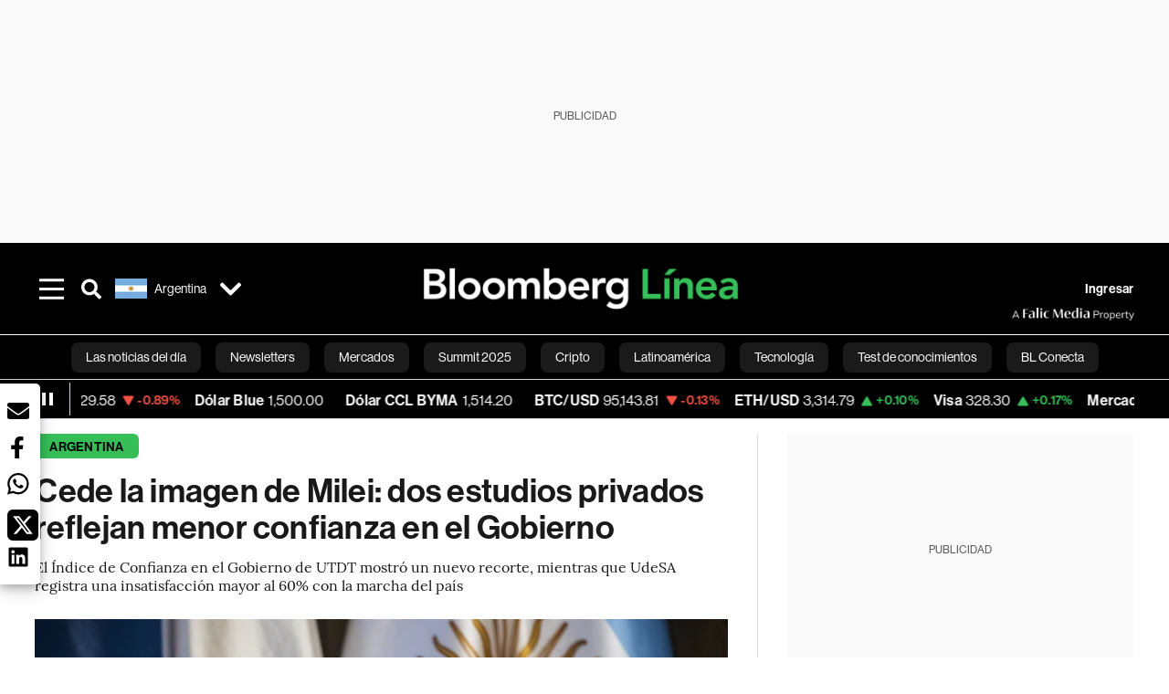

--- FILE ---
content_type: text/html; charset=utf-8
request_url: https://www.bloomberglinea.com/latinoamerica/argentina/cede-la-imagen-de-milei-dos-estudios-privados-reflejan-menor-confianza-en-el-gobierno/?utm_source=next_previous&utm_medium=articles&utm_campaign=site
body_size: 99525
content:
<!DOCTYPE html><html lang="es"><head><script defer="" src="https://terrific.live/terrific-sdk.js" storeid="W2JtUOL9Gzr26mK7nlwG"></script><title>Cede la imagen de Milei: dos estudios privados reflejan menor confianza en el Gobierno</title><meta charSet="UTF-8"/><meta name="viewport" content="width=device-width, initial-scale=1"/><meta name="robots" content="index, follow, max-image-preview:large"/><meta name="googlebot-news" content="index"/><meta name="googlebot" content="index, follow"/><meta name="bingbot" content="index, follow"/><meta name="description" content="El Índice de Confianza en el Gobierno de UTDT mostró un nuevo recorte, mientras que UdeSA registra una insatisfacción mayor al 60% con la marcha del país"/><meta name="url" content="https://www.bloomberglinea.com/latinoamerica/argentina/cede-la-imagen-de-milei-dos-estudios-privados-reflejan-menor-confianza-en-el-gobierno/"/><meta property="url" content="https://www.bloomberglinea.com/latinoamerica/argentina/cede-la-imagen-de-milei-dos-estudios-privados-reflejan-menor-confianza-en-el-gobierno/"/><meta name="distribution" content="global"/><meta name="geo.position" content="-38.416097; -63.616672"/><meta name="geo.placename" content="Argentina"/><meta name="geo.region" content="AR"/><meta name="ICBM" content="-38.416097, -63.616672"/><meta property="og:title" content="Cede la imagen de Milei: dos estudios privados reflejan menor confianza en el Gobierno"/><meta property="og:locale" content="es"/><meta property="og:site_name" content="Bloomberg Línea"/><meta property="og:description" content="El Índice de Confianza en el Gobierno de UTDT mostró un nuevo recorte, mientras que UdeSA registra una insatisfacción mayor al 60% con la marcha del país"/><meta property="og:image" itemProp="image" content="https://www.bloomberglinea.com/resizer/v2/SFKZHPDA4VHTRA64X2SKJDXUQU.jpg?auth=6fab1a754867a239375a2e4b79d95faa140f663f29b4035909b14e8bd8951171&amp;width=1200&amp;height=630&amp;quality=80&amp;smart=true"/><meta property="og:image:alt" content="Fotógrafo: Milan Jaros/Bloomberg"/><meta property="og:image:width" content="1200"/><meta property="og:image:height" content="630"/><meta property="og:url" content="https://www.bloomberglinea.com/latinoamerica/argentina/cede-la-imagen-de-milei-dos-estudios-privados-reflejan-menor-confianza-en-el-gobierno/"/><meta property="og:type" content="article"/><meta property="og:image:secure_url" content="https://www.bloomberglinea.com/resizer/v2/SFKZHPDA4VHTRA64X2SKJDXUQU.jpg?auth=6fab1a754867a239375a2e4b79d95faa140f663f29b4035909b14e8bd8951171&amp;width=1200&amp;height=630&amp;quality=80&amp;smart=true"/><meta property="twitter:title" content="Cede la imagen de Milei: dos estudios privados reflejan menor confianza en el Gobierno"/><meta property="twitter:site" content="BloombergLinea_"/><meta property="twitter:card" content="summary_large_image"/><meta property="twitter:creator" content="@BloombergLinea_"/><meta property="twitter:image" content="https://www.bloomberglinea.com/resizer/v2/SFKZHPDA4VHTRA64X2SKJDXUQU.jpg?auth=6fab1a754867a239375a2e4b79d95faa140f663f29b4035909b14e8bd8951171&amp;width=1200&amp;height=675&amp;quality=80&amp;smart=true"/><meta property="twitter:image:alt" content="Fotógrafo: Milan Jaros/Bloomberg"/><meta property="twitter:description" content="El Índice de Confianza en el Gobierno de UTDT mostró un nuevo recorte, mientras que UdeSA registra una insatisfacción mayor al 60% con la marcha del país"/><meta property="article:section" content="Argentina"/><meta property="article:author" content="Juan Pablo Álvarez"/><meta property="article:published_time" content="2024-07-22T22:46:57.835Z"/><meta property="article:modified_time" content="2024-07-22T22:46:57.965Z"/><meta property="fb:pages" content="102569069145668"/><meta property="fb:app_id" content="522039962462714"/><meta property="fb:use_automatic_ad_placement" content="enable=true ad_density=default"/><meta name="google-site-verification" content="flGAYEj6TsMc8IhLqQa_pW-GIdOgEevLsfmKZG-Avgs"/><meta name="dailymotion-domain-verification" content="dm8zjm379nh7onhre"/><meta property="article:tag" content="Las noticias del día"/><meta property="article:tag" content="Bloomberg Línea"/><meta property="article:tag" content="Javier Milei"/><meta property="article:tag" content="UTDT"/><link rel="icon" type="image/x-icon" href="/pf/resources/images/favicon.png?d=2254"/><link rel="preload" href="https://use.typekit.net/zbm2wvb.css" as="style"/><link rel="stylesheet" href="https://use.typekit.net/zbm2wvb.css" media="print"/><noscript><link href="https://use.typekit.net/zbm2wvb.css" rel="stylesheet"/></noscript><style>a {
            color: inherit;
            text-decoration: inherit;
          }</style><link rel="amphtml" href="https://www.bloomberglinea.com/latinoamerica/argentina/cede-la-imagen-de-milei-dos-estudios-privados-reflejan-menor-confianza-en-el-gobierno/?outputType=amp"/><link rel="canonical" href="https://www.bloomberglinea.com/latinoamerica/argentina/cede-la-imagen-de-milei-dos-estudios-privados-reflejan-menor-confianza-en-el-gobierno/"/><link rel="preconnect" href="https://static.chartbeat.com/"/><link rel="dns-prefetch" href="https://static.chartbeat.com/"/><link rel="preconnect" href="https://www.google-analytics.com/"/><link rel="dns-prefetch" href="https://www.google-analytics.com/"/><link rel="preconnect" href="https://s.go-mpulse.net/"/><link rel="dns-prefetch" href="https://s.go-mpulse.net/"/><link rel="preconnect" href="https://stats.g.doubleclick.net/"/><link rel="dns-prefetch" href="https://stats.g.doubleclick.net/"/><link rel="preconnect" href="https://www.googletagservices.com/"/><link rel="dns-prefetch" href="https://www.googletagservices.com/"/><link rel="preconnect" href="https://cdn.taboola.com/"/><link rel="dns-prefetch" href="https://cdn.taboola.com/"/><link rel="preconnect" href="https://cdn.cxense.com/"/><link rel="dns-prefetch" href="https://cdn.cxense.com/"/><link rel="preconnect" href="https://cdn.privacy-mgmt.com/"/><link rel="dns-prefetch" href="https://cdn.privacy-mgmt.com/"/><script defer="">
    
    !function(t){var e={};function n(r){if(e[r])return e[r].exports;var o=e[r]={i:r,l:!1,exports:{}};return t[r].call(o.exports,o,o.exports,n),o.l=!0,o.exports}n.m=t,n.c=e,n.d=function(t,e,r){n.o(t,e)||Object.defineProperty(t,e,{enumerable:!0,get:r})},n.r=function(t){"undefined"!=typeof Symbol&&Symbol.toStringTag&&Object.defineProperty(t,Symbol.toStringTag,{value:"Module"}),Object.defineProperty(t,"__esModule",{value:!0})},n.t=function(t,e){if(1&e&&(t=n(t)),8&e)return t;if(4&e&&"object"==typeof t&&t&&t.__esModule)return t;var r=Object.create(null);if(n.r(r),Object.defineProperty(r,"default",{enumerable:!0,value:t}),2&e&&"string"!=typeof t)for(var o in t)n.d(r,o,function(e){return t[e]}.bind(null,o));return r},n.n=function(t){var e=t&&t.__esModule?function(){return t.default}:function(){return t};return n.d(e,"a",e),e},n.o=function(t,e){return Object.prototype.hasOwnProperty.call(t,e)},n.p="",n(n.s=3)}([function(t,e,n){var r=n(2);t.exports=!r((function(){return 7!=Object.defineProperty({},"a",{get:function(){return 7}}).a}))},function(t,e){t.exports=function(t){return"object"==typeof t?null!==t:"function"==typeof t}},function(t,e){t.exports=function(t){try{return!!t()}catch(t){return!0}}},function(t,e,n){n(4),function(){if("function"!=typeof window.__tcfapi){var t,e=[],n=window,r=n.document;!n.__tcfapi&&function t(){var e=!!n.frames.__tcfapiLocator;if(!e)if(r.body){var o=r.createElement("iframe");o.style.cssText="display:none",o.name="__tcfapiLocator",r.body.appendChild(o)}else setTimeout(t,5);return!e}()&&(n.__tcfapi=function(){for(var n=arguments.length,r=new Array(n),o=0;o<n;o++)r[o]=arguments[o];if(!r.length)return e;if("setGdprApplies"===r[0])r.length>3&&2===parseInt(r[1],10)&&"boolean"==typeof r[3]&&(t=r[3],"function"==typeof r[2]&&r[2]("set",!0));else if("ping"===r[0]){var i={gdprApplies:t,cmpLoaded:!1,apiVersion:"2.0"};"function"==typeof r[2]&&r[2](i,!0)}else e.push(r)},n.addEventListener("message",(function(t){var e="string"==typeof t.data,r={};try{r=e?JSON.parse(t.data):t.data}catch(t){}var o=r.__tcfapiCall;o&&n.__tcfapi(o.command,o.parameter,o.version,(function(n,r){var i={__tcfapiReturn:{returnValue:n,success:r,callId:o.callId}};e&&(i=JSON.stringify(i)),t.source.postMessage(i,"*")}))}),!1))}}()},function(t,e,n){var r=n(0),o=n(5).f,i=Function.prototype,c=i.toString,u=/^s*function ([^ (]*)/;r&&!("name"in i)&&o(i,"name",{configurable:!0,get:function(){try{return c.call(this).match(u)[1]}catch(t){return""}}})},function(t,e,n){var r=n(0),o=n(6),i=n(10),c=n(11),u=Object.defineProperty;e.f=r?u:function(t,e,n){if(i(t),e=c(e,!0),i(n),o)try{return u(t,e,n)}catch(t){}if("get"in n||"set"in n)throw TypeError("Accessors not supported");return"value"in n&&(t[e]=n.value),t}},function(t,e,n){var r=n(0),o=n(2),i=n(7);t.exports=!r&&!o((function(){return 7!=Object.defineProperty(i("div"),"a",{get:function(){return 7}}).a}))},function(t,e,n){var r=n(8),o=n(1),i=r.document,c=o(i)&&o(i.createElement);t.exports=function(t){return c?i.createElement(t):{}}},function(t,e,n){(function(e){var n=function(t){return t&&t.Math==Math&&t};t.exports=n("object"==typeof globalThis&&globalThis)||n("object"==typeof window&&window)||n("object"==typeof self&&self)||n("object"==typeof e&&e)||Function("return this")()}).call(this,n(9))},function(t,e){var n;n=function(){return this}();try{n=n||new Function("return this")()}catch(t){"object"==typeof window&&(n=window)}t.exports=n},function(t,e,n){var r=n(1);t.exports=function(t){if(!r(t))throw TypeError(String(t)+" is not an object");return t}},function(t,e,n){var r=n(1);t.exports=function(t,e){if(!r(t))return t;var n,o;if(e&&"function"==typeof(n=t.toString)&&!r(o=n.call(t)))return o;if("function"==typeof(n=t.valueOf)&&!r(o=n.call(t)))return o;if(!e&&"function"==typeof(n=t.toString)&&!r(o=n.call(t)))return o;throw TypeError("Can't convert object to primitive value")}}]);
    </script>

    <script>
    (function () { var e = false; var c = window; var t = document; function r() { if
    (!c.frames["__uspapiLocator"]) { if (t.body) { var a = t.body; var e = t.createElement("iframe"); e.style.cssText =
    "display:none"; e.name = "__uspapiLocator"; a.appendChild(e) } else { setTimeout(r, 5) } } } r(); function p() { var
    a = arguments; __uspapi.a = __uspapi.a || []; if (!a.length) { return __uspapi.a } else if (a[0] === "ping") { a[2]({
    gdprAppliesGlobally: e, cmpLoaded: false }, true) } else { __uspapi.a.push([].slice.apply(a)) } } function l(t) { var r
    = typeof t.data === "string"; try { var a = r ? JSON.parse(t.data) : t.data; if (a.__cmpCall) { var n = a.__cmpCall;
    c.__uspapi(n.command, n.parameter, function (a, e) { var c = { __cmpReturn: { returnValue: a, success: e, callId:
    n.callId } }; t.source.postMessage(r ? JSON.stringify(c) : c, "*") }) } } catch (a) { } } if (typeof __uspapi !==
    "function") { c.__uspapi = p; __uspapi.msgHandler = l; c.addEventListener("message", l, false) } })();
    </script>

    <script>
window.__gpp_addFrame=function(e){if(!window.frames[e])if(document.body){var t=document.createElement("iframe");t.style.cssText="display:none",t.name=e,document.body.appendChild(t)}else window.setTimeout(window.__gpp_addFrame,10,e)},window.__gpp_stub=function(){var e=arguments;if(__gpp.queue=__gpp.queue||[],__gpp.events=__gpp.events||[],!e.length||1==e.length&&"queue"==e[0])return __gpp.queue;if(1==e.length&&"events"==e[0])return __gpp.events;var t=e[0],p=e.length>1?e[1]:null,s=e.length>2?e[2]:null;if("ping"===t)p({gppVersion:"1.1",cmpStatus:"stub",cmpDisplayStatus:"hidden",signalStatus:"not ready",supportedAPIs:["2:tcfeuv2","5:tcfcav1","6:uspv1","7:usnatv1","8:uscav1","9:usvav1","10:uscov1","11:usutv1","12:usctv1"],cmpId:0,sectionList:[],applicableSections:[],gppString:"",parsedSections:{}},!0);else if("addEventListener"===t){"lastId"in __gpp||(__gpp.lastId=0),__gpp.lastId++;var n=__gpp.lastId;__gpp.events.push({id:n,callback:p,parameter:s}),p({eventName:"listenerRegistered",listenerId:n,data:!0,pingData:{gppVersion:"1.1",cmpStatus:"stub",cmpDisplayStatus:"hidden",signalStatus:"not ready",supportedAPIs:["2:tcfeuv2","5:tcfcav1","6:uspv1","7:usnatv1","8:uscav1","9:usvav1","10:uscov1","11:usutv1","12:usctv1"],cmpId:0,sectionList:[],applicableSections:[],gppString:"",parsedSections:{}}},!0)}else if("removeEventListener"===t){for(var a=!1,i=0;i<__gpp.events.length;i++)if(__gpp.events[i].id==s){__gpp.events.splice(i,1),a=!0;break}p({eventName:"listenerRemoved",listenerId:s,data:a,pingData:{gppVersion:"1.1",cmpStatus:"stub",cmpDisplayStatus:"hidden",signalStatus:"not ready",supportedAPIs:["2:tcfeuv2","5:tcfcav1","6:uspv1","7:usnatv1","8:uscav1","9:usvav1","10:uscov1","11:usutv1","12:usctv1"],cmpId:0,sectionList:[],applicableSections:[],gppString:"",parsedSections:{}}},!0)}else"hasSection"===t?p(!1,!0):"getSection"===t||"getField"===t?p(null,!0):__gpp.queue.push([].slice.apply(e))},window.__gpp_msghandler=function(e){var t="string"==typeof e.data;try{var p=t?JSON.parse(e.data):e.data}catch(e){p=null}if("object"==typeof p&&null!==p&&"__gppCall"in p){var s=p.__gppCall;window.__gpp(s.command,(function(p,n){var a={__gppReturn:{returnValue:p,success:n,callId:s.callId}};e.source.postMessage(t?JSON.stringify(a):a,"*")}),"parameter"in s?s.parameter:null,"version"in s?s.version:"1.1")}},"__gpp"in window&&"function"==typeof window.__gpp||(window.__gpp=window.__gpp_stub,window.addEventListener("message",window.__gpp_msghandler,!1),window.__gpp_addFrame("__gppLocator"));
</script>
    
    <script>
        window._sp_queue = [];
        window._sp_ = {
        config: {
        accountId: 1753,
        baseEndpoint: 'https://cdn.privacy-mgmt.com',
        usnat: { includeUspApi: true },
        gdpr: { },
        events: {
        onMessageChoiceSelect: function(choiceType, actionType) {
            console.log('[event] onMessageChoiceSelect', arguments);
            
            // Integración con OneSignal - Manejar aceptación/rechazo
            if (choiceType && actionType) {
              // Si el usuario acepta (choiceType === 11 para aceptar todas las categorías en GDPR)
              if (choiceType === 11 || choiceType === 1 || actionType === 1) {
                console.log('[SourcePoint] User accepted consent, granting OneSignal consent');
                if (window.grantOneSignalConsent && typeof window.grantOneSignalConsent === 'function') {
                  window.grantOneSignalConsent().then(function(success) {
                    console.log('[SourcePoint] OneSignal consent granted:', success);
                  }).catch(function(error) {
                    console.error('[SourcePoint] Error granting OneSignal consent:', error);
                  });
                }
              } 
              // Si el usuario rechaza
              else if (choiceType === 13 || choiceType === 15) {
                console.log('[SourcePoint] User rejected consent, revoking OneSignal consent');
                if (window.revokeOneSignalConsent && typeof window.revokeOneSignalConsent === 'function') {
                  window.revokeOneSignalConsent().then(function(success) {
                    console.log('[SourcePoint] OneSignal consent revoked:', success);
                  }).catch(function(error) {
                    console.error('[SourcePoint] Error revoking OneSignal consent:', error);
                  });
                }
              }
            }
        },
        onMessageReady: function() {
            console.log('[event] onMessageReady', arguments);
        },
        onMessageChoiceError: function() {
            console.log('[event] onMessageChoiceError', arguments);
        },
        onPrivacyManagerAction: function() {
            console.log('[event] onPrivacyManagerAction', arguments);
        },
        onPMCancel: function() {
            console.log('[event] onPMCancel', arguments);
        },
        onMessageReceiveData: function() {
            console.log('[event] onMessageReceiveData', arguments);
        },
        onSPPMObjectReady: function() {
            console.log('[event] onSPPMObjectReady', arguments);
        },
        onConsentReady: function (message_type, uuid, string, info) {
          console.log('[event] onConsentReady', arguments)
          console.log('[SourcePoint] Consent info:', { message_type: message_type, uuid: uuid, applies: info.applies, string: string });
          
          // Función para intentar otorgar consentimiento (con reintentos si OneSignal no está listo)
          var grantConsentWithRetry = function(reason, maxRetries) {
            maxRetries = maxRetries || 10;
            var retries = 0;
            
            var tryGrant = function() {
              if (window.grantOneSignalConsent && typeof window.grantOneSignalConsent === 'function') {
                console.log('[SourcePoint] ' + reason + ', granting OneSignal consent');
                window.grantOneSignalConsent().then(function(success) {
                  console.log('[SourcePoint] OneSignal consent granted:', success);
                }).catch(function(error) {
                  console.error('[SourcePoint] Error granting OneSignal consent:', error);
                });
              } else if (retries < maxRetries) {
                retries++;
                console.log('[SourcePoint] OneSignal not ready yet, retry ' + retries + '/' + maxRetries);
                setTimeout(tryGrant, 500); // Reintentar cada 500ms
              } else {
                console.warn('[SourcePoint] OneSignal not available after ' + maxRetries + ' retries');
                // Guardar flag para que OneSignal lo detecte cuando se inicialice
                try {
                  localStorage.setItem('sourcepoint_consent_pending', 'true');
                  console.log('[SourcePoint] Saved consent flag for OneSignal to detect on init');
                } catch (e) {
                  console.error('[SourcePoint] Could not save consent flag:', e);
                }
              }
            };
            
            tryGrant();
          };
          
          // Para GDPR: verificar si el usuario tiene consentimiento previo
          if (message_type === "gdpr" && info.applies) {
            console.log('[SourcePoint] GDPR applies, checking consent status');
            
            // Si hay tcString, significa que el usuario dio consentimiento
            if (string && string.length > 0) {
              console.log('[SourcePoint] GDPR consent string found:', string.substring(0, 20) + '...');
              grantConsentWithRetry('Previous GDPR consent found');
            } else {
              console.log('[SourcePoint] No GDPR consent string, waiting for user action');
            }
            
            // También verificar con __tcfapi para más detalles
            if (typeof window.__tcfapi === 'function') {
              window.__tcfapi('getTCData', 2, function(tcData, success) {
                console.log('[SourcePoint] TCF Data:', tcData);
                
                if (success && tcData && tcData.tcString && tcData.tcString.length > 0) {
                  console.log('[SourcePoint] TCF API confirms consent');
                  grantConsentWithRetry('TCF API consent confirmed');
                }
              });
            } else {
              console.warn('[SourcePoint] __tcfapi not available');
            }
          }
          
          // Para USNAT/CCPA: verificar consentimiento
          if (message_type === "usnat" && info.applies) {
            console.log('[SourcePoint] USNAT applies, granting consent');
            grantConsentWithRetry('USNAT consent detected');
          }
          
          if((message_type == "usnat") && (info.applies)){
            /* code to insert the USNAT footer link */
            document.getElementById("pmLink").style.visibility="visible"; 
            document.getElementById("pmLink").innerHTML= "Do Not Sell or Share My Personal Information";
            document.getElementById("pmLink").onclick= function(){
              window._sp_.usnat.loadPrivacyManagerModal('1039660');
            }
          }
          if((message_type == "gdpr") && (info.applies)){
            /* code to insert the GDPR footer link */
            document.getElementById("pmLink").style.visibility="visible"; 
            document.getElementById("pmLink").innerHTML= "Privacy Preferences";
            document.getElementById("pmLink").onclick= function(){
              window._sp_.gdpr.loadPrivacyManagerModal('528582');
            }
          }     
        },
        onError: function() {
            console.log('[event] onError', arguments);
        },
        }
        }
        }
    </script>
    <script src='https://cdn.privacy-mgmt.com/unified/wrapperMessagingWithoutDetection.js' async></script>
    </script><script defer="">
    (function(w,d,s,l,i){w[l]=w[l]||[];w[l].push({'gtm.start':
      new Date().getTime(),event:'gtm.js'});var f=d.getElementsByTagName(s)[0],
      j=d.createElement(s),dl=l!='dataLayer'?'&l='+l:'';j.async=true;j.src=
      'https://www.googletagmanager.com/gtm.js?id='+i+dl;f.parentNode.insertBefore(j,f);
    })(window,document,'script','dataLayer','GTM-TZL2GGP');</script><script defer="" data-integration="facebook-Pixel">!function(f,b,e,v,n,t,s)
  {if(f.fbq)return;n=f.fbq=function(){n.callMethod?
  n.callMethod.apply(n,arguments):n.queue.push(arguments)};
  if(!f._fbq)f._fbq=n;n.push=n;n.loaded=!0;n.version='2.0';
  n.queue=[];t=b.createElement(e);t.async=!0;
  t.src=v;s=b.getElementsByTagName(e)[0];
  s.parentNode.insertBefore(t,s)}(window, document,'script',
  'https://connect.facebook.net/en_US/fbevents.js');
  fbq('init', '965267477702813');
  fbq('track', 'PageView');</script><script defer="" type="text/javascript" data-integration="clarity-ms">(function(c,l,a,r,i,t,y){
    c[a]=c[a]||function(){(c[a].q=c[a].q||[]).push(arguments)};
    t=l.createElement(r);t.async=1;t.src="https://www.clarity.ms/tag/"+i;
    y=l.getElementsByTagName(r)[0];y.parentNode.insertBefore(t,y);
})(window, document, "clarity", "script", "k8flwcgy8q");</script><script defer="" data-integration="twitter-Pixel">!function(e,t,n,s,u,a){e.twq||(s=e.twq=function(){s.exe?s.exe.apply(s,arguments):s.queue.push(arguments);
  },s.version='1.1',s.queue=[],u=t.createElement(n),u.async=!0,u.src='https://static.ads-twitter.com/uwt.js',
  a=t.getElementsByTagName(n)[0],a.parentNode.insertBefore(u,a))}(window,document,'script');
  twq('config', 'o89zp');</script><script defer="" data-integration="chartbeat">
    (function() {
        var _sf_async_config = window._sf_async_config = (window._sf_async_config || {});
        _sf_async_config.uid = 66274;
        _sf_async_config.domain = "bloomberglinea.com";
        _sf_async_config.useCanonical = true;
        _sf_async_config.useCanonicalDomain = true;
        _sf_async_config.sections = "Argentina";
        _sf_async_config.authors = "Juan Pablo Álvarez";
        function loadChartbeat() {
            var e = document.createElement('script');
            var n = document.getElementsByTagName('script')[0];
            e.type = 'text/javascript';
            e.async = true;
            e.src = '//static.chartbeat.com/js/chartbeat.js';
            n.parentNode.insertBefore(e, n);
        }
        loadChartbeat();
     })();</script><script defer="" src="https://securepubads.g.doubleclick.net/tag/js/gpt.js"></script><script defer="" src="https://ads.digitalcaramel.com/js/prebid/bloomberglinea.com.js?ts=1768726810645"></script><script defer="" src="https://www.googletagmanager.com/gtag/js?id=G-B97L4X34VF"></script><script defer="">
      window.dataLayer = window.dataLayer || [];
      function gtag(){dataLayer.push(arguments);}
      gtag('js', new Date());
      gtag('config', 'G-B97L4X34VF');</script><script>function runPaywall() {
        var pageType = 'article' || 'article';
        var section = 'Argentina' || '';
        var canonicalUrl = 'https://www.bloomberglinea.com/latinoamerica/argentina/cede-la-imagen-de-milei-dos-estudios-privados-reflejan-menor-confianza-en-el-gobierno/' || '';
        var contentRestriction = '' || '';
        
        ArcP.run({
            paywallFunction: function(campaign) {
                console.log('Arc Paywall triggered!', { campaign: campaign, pageType: pageType, section: section });
            },
            customPageData: function() {
                return {
                    c: pageType,
                    s: section,
                    ci: canonicalUrl,
                    cr: contentRestriction
                };
            },
            resultsCallback: function(results) {
                console.log('Arc Paywall results:', results);
            }
        }).then(function(results) {
            console.log('Paywall script completed:', results);
        }).catch(function(error) {
            console.error('Paywall script error:', error);
        });
    }</script><script async="" src="https://bloomberglinea-bloomberglinea-prod.web.arc-cdn.net/arc/subs/p.min.js"></script><script type="application/ld+json">{"@context":"https://schema.org","@type":"NewsArticle","mainEntityOfPage":{"@type":"WebPage","@id":"https://www.bloomberglinea.com/latinoamerica/argentina/cede-la-imagen-de-milei-dos-estudios-privados-reflejan-menor-confianza-en-el-gobierno/"},"headline":"Cede la imagen de Milei: dos estudios privados reflejan menor confianza en el Gobierno","description":"El Índice de Confianza en el Gobierno de UTDT mostró un nuevo recorte, mientras que UdeSA registra una insatisfacción mayor al 60% con la marcha del país","datePublished":"2024-07-22T22:46:57.835Z","dateModified":"2024-07-22T22:46:57.965Z","author":[{"@type":"Person","name":"Juan Pablo Álvarez","url":"https://www.bloomberglinea.com/author/juan-pablo-alvarez/"}],"isPartOf":{"@type":["CreativeWork","Product"],"name":"Bloomberg Línea","productID":"bloomberglinea.com:basic","description":"El Índice de Confianza en el Gobierno de UTDT mostró un nuevo recorte, mientras que UdeSA registra una insatisfacción mayor al 60% con la marcha del país","sku":"https://www.bloomberglinea.com","image":"","brand":{"@type":"brand","name":"Bloomberg Línea"},"offers":{"@type":"offer","url":"https://www.bloomberglinea.com"}},"publisher":{"@id":"https://www.bloomberglinea.com","@type":"NewsMediaOrganization","name":"Bloomberg Línea","url":"https://www.bloomberglinea.com","logo":{"@type":"ImageObject","url":"https://cloudfront-us-east-1.images.arcpublishing.com/bloomberglinea/6PXGUSA54RFSPD7CJ4A4WMORVY.png","width":600,"height":60},"sameAs":["https://www.facebook.com/BloombergLinea","https://twitter.com/BloombergLinea_","https://www.youtube.com/channel/UCt4iMhUHxnKfxJXIW36Y4Rw","https://www.tiktok.com/@bloomberglinea","https://open.spotify.com/show/0NXF3nHMLWO7qEdaUsp99b","https://www.instagram.com/bloomberglinea"]},"hasPart":{"@type":"WebPageElement","isAccessibleForFree":false,"cssSelector":".article-body-wrapper-bl"},"isAccessibleForFree":false,"image":{"@context":"https://schema.org","@type":"ImageObject","url":"","description":"Fotógrafo: Milan Jaros/Bloomberg","author":[{"@type":"Person","name":"Milan Jaros","url":"https://www.bloomberglinea.com"}],"name":"Cede la imagen de Milei: dos estudios privados reflejan menor confianza en el Gobierno"},"articleSection":"Argentina","alternativeHeadline":"Cede la imagen de Milei: dos estudios privados reflejan menor confianza en el Gobierno","mainEntity":{"@type":"ItemList","itemListElement":[{"@type":"ListItem","position":0,"item":{"@type":"WebPage","@id":"https://www.bloomberglinea.com/tags/las-noticias-del-dia/"}},{"@type":"ListItem","position":1,"item":{"@type":"WebPage","@id":"https://www.bloomberglinea.com/tags/bloomberg-linea/"}},{"@type":"ListItem","position":2,"item":{"@type":"WebPage","@id":"https://www.bloomberglinea.com/tags/javier-milei/"}},{"@type":"ListItem","position":3,"item":{"@type":"WebPage","@id":"https://www.bloomberglinea.com/tags/utdt/"}}]},"locationCreated":{"@type":"Place","name":"Buenos Aires"},"countryOfOrigin":{"@type":"Country","name":"Argentina"},"articleBody":" Buenos Aires &mdash; Dos estudios de opinión pública reflejaron este lunes un revés para el Gobierno de Javier Milei en términos de ánimo de la población. En los dos casos, se trataron de relevamientos a cargo de universidades, que coincidieron en mostrar que la imagen del presidente argentino mostró una caída en las últimas semanas. Ver más: Las definiciones de Milei sobre la deuda en 2025: “Nosotros pagamos como sea” Por un lado, en julio, el Índice de Confianza en el Gobierno (ICG) que publica la Universidad Di Tella mostró una disminución del 3,7% respecto del mes anterior. El nivel de confianza actual, añadió el trabajo, es 12,3% menor al de la medición de julio 2016, al comienzo del gobierno de Mauricio Macri, y 6,2% menor al de la medición de julio 2020, al comienzo de la gestión de Alberto Fernández. A pesar de esta merma, que dejó la confianza en el Gobierno de Milei en el nivel más bajo desde el cambio de gestión, el informe destacó la baja volatilidad en la imagen del jefe de Estado argentino. “Comparando períodos de inicio de mandatos, el ICG actual presenta mayores niveles de estabilidad en el intervalo desde los inicios de gobierno hasta julio. La diferencia entre el valor máximo y mínimo de ICG en el período diciembre de 2023 a julio de 2024 es 0,49 puntos. El rango del ICG, medido como la diferencia entre los valores máximos y mínimos en los primeros meses de la gestión Macri, comenzando en enero hasta julio fue de 0,53 puntos”, señaló. Ver más: Sin cambios de tasa, debutan las nuevas LeFi del Tesoro y se apaga otra canilla de emisión Este mismo rango de diferencia entre puntuaciones máxima y mínima de la gestión de Alberto Fernández fue de 1,07 puntos. Esto indica que el ICG mantiene una menor sensibilidad de cambio mensual respecto de los dos períodos de inicio de gobierno que lo preceden, con una diferencia más pequeña con respecto al rango de Macri. En términos interanuales, el ICG subió 97,8% en julio, aunque el punto de comparación (último año de Alberto Fernández) es muy bajo”, agregó el informe. Por otra parte, la encuesta de Satisfacción Política y Opinión Pública de la Universidad de San Andrés (UdeSA), reflejó que el nivel de satisfacción con la marcha general de las cosas en el mes de julio alcanza el 33%, con una baja respecto del mes de mayo en que la satisfacción era del 41%. El relevamiento de UdeSA arrojó que la aprobación a julio de 2024 del gobierno de Javier Milei es del 48%, mientras que la desaprobación es del 49%. En términos ideológicos, los encuestados de derecha (83%) y centro derecha (82%) son los que más aprueban la gestión, mientras que el 88% de los encuestados de centro izquierda desaprueban su gestión. La Generación X es la que más aprueba (51%), mientras que los millennials son los que más desaprueban (51%). Al segmentar por el voto en las generales, los votantes de Bregman (94%) son los que más desaprueban la gestión; con los votantes de Massa (92%) por detrás. Por otro lado, los votantes de Bullrich (80%) y los de La Libertad Avanza (89%), son los que muestran mayores niveles de aprobación. Ver más: Claves del blanqueo: ¿Quiénes pueden ingresar, qué activos se declaran y en qué se puede invertir? Los encuestados consideran que el principal problema que afecta al país actualmente es la pobreza (37%), seguido por los bajos salarios (32%), la inflación (32%) y de la delincuencia, robos e inseguridad (32%). El problema de la pobreza reapareció así como el más importante para los encuestados luego de dos años en que al tope de las preocupaciones permanecía la inflación."}</script><script type="application/ld+json">{"@type":"BreadcrumbList","@context":"https://schema.org","itemListElement":[{"@type":"ListItem","position":1,"name":"Bloomberg Línea","item":"https://www.bloomberglinea.com"},{"@type":"ListItem","position":2,"name":"Argentina","item":"https://www.bloomberglinea.com/latinoamerica/argentina/"},{"@type":"ListItem","position":3,"name":"Cede la imagen de Milei: dos estudios privados reflejan menor confianza en el Gobierno","item":"https://www.bloomberglinea.com/latinoamerica/argentina/cede-la-imagen-de-milei-dos-estudios-privados-reflejan-menor-confianza-en-el-gobierno/"}]}</script><script type="application/ld+json">{"@context":"http://schema.org","@graph":[{"@context":"http://schema.org","@type":"SiteNavigationElement","name":"Las noticias del día","url":"/tags/las-noticias-del-dia/"},{"@context":"http://schema.org","@type":"SiteNavigationElement","name":"Newsletters","url":"https://www.bloomberglinea.com/newsletter/"},{"@context":"http://schema.org","@type":"SiteNavigationElement","name":"Mercados","url":"/mercados"},{"@context":"http://schema.org","@type":"SiteNavigationElement","name":"Summit 2025","url":"https://www.bloomberglinea.com/summit-2025-mexico/"},{"@context":"http://schema.org","@type":"SiteNavigationElement","name":"Cripto","url":"/cripto"},{"@context":"http://schema.org","@type":"SiteNavigationElement","name":"Latinoamérica","url":"/latinoamerica"},{"@context":"http://schema.org","@type":"SiteNavigationElement","name":"Tecnología","url":"/tecnologia"},{"@context":"http://schema.org","@type":"SiteNavigationElement","name":"Test de conocimientos","url":"/quiz-test-sobre-economia/"},{"@context":"http://schema.org","@type":"SiteNavigationElement","name":"BL Conecta","url":"/brandedcontent"},{"@context":"http://schema.org","@type":"SiteNavigationElement","name":"Negocios","url":"/negocios"},{"@context":"http://schema.org","@type":"SiteNavigationElement","name":"Podcasts","url":"/podcasts"},{"@context":"http://schema.org","@type":"SiteNavigationElement","name":"Bloomberg Green","url":"/esg/linea-green"},{"@context":"http://schema.org","@type":"SiteNavigationElement","name":"Economía","url":"/economia"},{"@context":"http://schema.org","@type":"SiteNavigationElement","name":"Estilo de vida","url":"/estilo-de-vida"},{"@context":"http://schema.org","@type":"SiteNavigationElement","name":"Mundo","url":"/mundo"},{"@context":"http://schema.org","@type":"SiteNavigationElement","name":"Videos","url":"/videos"},{"@context":"http://schema.org","@type":"SiteNavigationElement","name":"English","url":"/english"}]}</script><script type="application/ld+json">{"@context":"https://schema.org","@type":"DataFeed","name":"Cede la imagen de Milei: dos estudios privados reflejan menor confianza en el Gobierno","description":"El Índice de Confianza en el Gobierno de UTDT mostró un nuevo recorte, mientras que UdeSA registra una insatisfacción mayor al 60% con la marcha del país","creator":{"@type":"Organization","name":"Bloomberg Línea","logo":{"@type":"ImageObject","url":"https://cloudfront-us-east-1.images.arcpublishing.com/bloomberglinea/6PXGUSA54RFSPD7CJ4A4WMORVY.png"}},"dataFeedElement":[{"@type":"DataFeedItem","item":{"@type":"Thing","name":"Las noticias del día"}},{"@type":"DataFeedItem","item":{"@type":"Thing","name":"Bloomberg Línea"}},{"@type":"DataFeedItem","item":{"@type":"Thing","name":"Javier Milei"}},{"@type":"DataFeedItem","item":{"@type":"Thing","name":"UTDT"}}]}</script><script type="application/javascript" id="polyfill-script">if(!Array.prototype.includes||!(window.Object && window.Object.assign)||!window.Promise||!window.Symbol||!window.fetch){document.write('<script type="application/javascript" src="/pf/dist/engine/polyfill.js?d=2254&mxId=00000000" defer=""><\/script>')}</script><script id="fusion-engine-react-script" type="application/javascript" src="/pf/dist/engine/react.js?d=2254&amp;mxId=00000000" defer=""></script><script id="fusion-engine-combinations-script" type="application/javascript" src="/pf/dist/components/combinations/default.js?d=2254&amp;mxId=00000000" defer=""></script><link id="fusion-output-type-styles" rel="stylesheet" type="text/css" href="/pf/dist/components/output-types/default.css?d=2254&amp;mxId=00000000"/><link id="fusion-template-styles" rel="stylesheet" type="text/css" href="/pf/dist/components/combinations/default.css?d=2254&amp;mxId=00000000"/><style data-styled="" data-styled-version="5.3.11">.cztTld > img{max-width:100%;}/*!sc*/
data-styled.g5[id="Image__StyledPicture-sc-1g24b0j-0"]{content:"cztTld,"}/*!sc*/
.bedlyz{display:-webkit-box;display:-webkit-flex;display:-ms-flexbox;display:flex;-webkit-box-pack:center;-webkit-justify-content:center;-ms-flex-pack:center;justify-content:center;-webkit-align-items:center;-webkit-box-align:center;-ms-flex-align:center;align-items:center;position:relative;min-height:calc( 250px + 1rem );background-color:#FAFAFA;}/*!sc*/
@media screen and (max-width:1024px){.bedlyz{min-height:calc( 50px + 1rem );display:-webkit-box;display:-webkit-flex;display:-ms-flexbox;display:flex;}}/*!sc*/
@media screen and (max-width:768px){.bedlyz{min-height:calc( 50px + 1rem );display:-webkit-box;display:-webkit-flex;display:-ms-flexbox;display:flex;}}/*!sc*/
.bcqSIl{display:-webkit-box;display:-webkit-flex;display:-ms-flexbox;display:flex;-webkit-box-pack:center;-webkit-justify-content:center;-ms-flex-pack:center;justify-content:center;-webkit-align-items:center;-webkit-box-align:center;-ms-flex-align:center;align-items:center;position:relative;min-height:calc( 250px + 0rem );}/*!sc*/
@media screen and (max-width:1024px){.bcqSIl{min-height:calc( 250px + 0rem );display:-webkit-box;display:-webkit-flex;display:-ms-flexbox;display:flex;}}/*!sc*/
@media screen and (max-width:768px){.bcqSIl{min-height:calc( 250px + 0rem );display:-webkit-box;display:-webkit-flex;display:-ms-flexbox;display:flex;}}/*!sc*/
.eKNosU{display:-webkit-box;display:-webkit-flex;display:-ms-flexbox;display:flex;-webkit-box-pack:center;-webkit-justify-content:center;-ms-flex-pack:center;justify-content:center;-webkit-align-items:center;-webkit-box-align:center;-ms-flex-align:center;align-items:center;position:relative;min-height:calc( 90px + 0rem );background-color:#FAFAFA;}/*!sc*/
@media screen and (max-width:1024px){.eKNosU{min-height:calc( 50px + 0rem );display:none;}}/*!sc*/
@media screen and (max-width:768px){.eKNosU{min-height:calc( 50px + 0rem );display:none;}}/*!sc*/
.fTyuDK{display:-webkit-box;display:-webkit-flex;display:-ms-flexbox;display:flex;-webkit-box-pack:center;-webkit-justify-content:center;-ms-flex-pack:center;justify-content:center;-webkit-align-items:center;-webkit-box-align:center;-ms-flex-align:center;align-items:center;position:relative;min-height:calc( 250px + 0rem );background-color:#FAFAFA;}/*!sc*/
@media screen and (max-width:1024px){.fTyuDK{min-height:calc( 250px + 0rem );display:-webkit-box;display:-webkit-flex;display:-ms-flexbox;display:flex;}}/*!sc*/
@media screen and (max-width:768px){.fTyuDK{min-height:calc( 250px + 0rem );display:-webkit-box;display:-webkit-flex;display:-ms-flexbox;display:flex;}}/*!sc*/
.halEoq{display:none;-webkit-box-pack:center;-webkit-justify-content:center;-ms-flex-pack:center;justify-content:center;-webkit-align-items:center;-webkit-box-align:center;-ms-flex-align:center;align-items:center;position:relative;min-height:calc( 100px + 0rem );}/*!sc*/
@media screen and (max-width:1024px){.halEoq{min-height:calc( 50px + 0rem );display:-webkit-box;display:-webkit-flex;display:-ms-flexbox;display:flex;}}/*!sc*/
@media screen and (max-width:768px){.halEoq{min-height:calc( 50px + 0rem );display:-webkit-box;display:-webkit-flex;display:-ms-flexbox;display:flex;}}/*!sc*/
.lkeidT{display:-webkit-box;display:-webkit-flex;display:-ms-flexbox;display:flex;-webkit-box-pack:center;-webkit-justify-content:center;-ms-flex-pack:center;justify-content:center;-webkit-align-items:center;-webkit-box-align:center;-ms-flex-align:center;align-items:center;position:relative;min-height:calc( 600px + 0rem );background-color:#FAFAFA;}/*!sc*/
@media screen and (max-width:1024px){.lkeidT{min-height:calc( 600px + 0rem );display:none;}}/*!sc*/
@media screen and (max-width:768px){.lkeidT{min-height:calc( 600px + 0rem );display:none;}}/*!sc*/
data-styled.g6[id="styled__StyledAdUnit-sc-1gy46gr-0"]{content:"bedlyz,bcqSIl,eKNosU,fTyuDK,halEoq,lkeidT,"}/*!sc*/
.dNyvlH{top:118px;}/*!sc*/
@media screen and (max-width:1024px){.dNyvlH{top:18px;}}/*!sc*/
@media screen and (max-width:768px){.dNyvlH{top:18px;}}/*!sc*/
.JCIvj{top:118px;}/*!sc*/
@media screen and (max-width:1024px){.JCIvj{top:118px;}}/*!sc*/
@media screen and (max-width:768px){.JCIvj{top:118px;}}/*!sc*/
.cJwJYM{top:38px;}/*!sc*/
@media screen and (max-width:1024px){.cJwJYM{top:18px;}}/*!sc*/
@media screen and (max-width:768px){.cJwJYM{top:18px;}}/*!sc*/
.iOMvHP{top:293px;}/*!sc*/
@media screen and (max-width:1024px){.iOMvHP{top:293px;}}/*!sc*/
@media screen and (max-width:768px){.iOMvHP{top:293px;}}/*!sc*/
data-styled.g7[id="styled__StyledLabelAdUnit-sc-1gy46gr-1"]{content:"dNyvlH,JCIvj,cJwJYM,iOMvHP,"}/*!sc*/
.eQnJUz{font-family:neue-haas-grotesk-display,sans-serif;color:undefined;}/*!sc*/
data-styled.g10[id="primary-font__PrimaryFontStyles-sc-1rsd0cq-0"]{content:"eQnJUz,"}/*!sc*/
.iZfeBB{font-family:lora,sans-serif;}/*!sc*/
.iZfeBB h1,.iZfeBB h2,.iZfeBB h3,.iZfeBB h4,.iZfeBB h5,.iZfeBB h6,.iZfeBB figcaption,.iZfeBB table{font-family:neue-haas-grotesk-display,sans-serif;}/*!sc*/
.iZfeBB .body-paragraph,.iZfeBB .interstitial-link,.iZfeBB ol,.iZfeBB ul,.iZfeBB blockquote p,.iZfeBB blockquote{font-family:lora,sans-serif;}/*!sc*/
data-styled.g20[id="default__ArticleBody-sc-108h6at-2"]{content:"iZfeBB,"}/*!sc*/
.faVOUg{-webkit-transition:fill 0.3s ease;transition:fill 0.3s ease;}/*!sc*/
.faVOUg:active,.faVOUg:hover{color:#fff;background-color:#5ee780;}/*!sc*/
data-styled.g58[id="linkHovers__LinkBackgroundHover-sc-1ad8end-0"]{content:"faVOUg,"}/*!sc*/
.clsCaF{background-color:#36BF58;}/*!sc*/
data-styled.g61[id="default__TagsLink-sc-12rlty5-0"]{content:"clsCaF,"}/*!sc*/
.cltZYY{background-color:#36BF58;}/*!sc*/
data-styled.g62[id="default__Mark-sc-12rlty5-1"]{content:"cltZYY,"}/*!sc*/
.jnVmns{display:-webkit-box;display:-webkit-flex;display:-ms-flexbox;display:flex;-webkit-box-pack:center;-webkit-justify-content:center;-ms-flex-pack:center;justify-content:center;}/*!sc*/
@media screen and (max-width:768px){.jnVmns{display:-webkit-box;display:-webkit-flex;display:-ms-flexbox;display:flex;-webkit-box-pack:center;-webkit-justify-content:center;-ms-flex-pack:center;justify-content:center;}}/*!sc*/
data-styled.g66[id="styles__StyledImage-sc-a4p5i1-0"]{content:"jnVmns,"}/*!sc*/
.dRsKcS a{color:#36BF58;}/*!sc*/
data-styled.g77[id="heading__StyledHeading-sc-1m7zxnp-0"]{content:"dRsKcS,"}/*!sc*/
</style>
<script>(window.BOOMR_mq=window.BOOMR_mq||[]).push(["addVar",{"rua.upush":"false","rua.cpush":"true","rua.upre":"false","rua.cpre":"true","rua.uprl":"false","rua.cprl":"false","rua.cprf":"false","rua.trans":"SJ-33107021-3447-4fe9-8d82-3bf24fb8a356","rua.cook":"false","rua.ims":"false","rua.ufprl":"false","rua.cfprl":"false","rua.isuxp":"false","rua.texp":"norulematch","rua.ceh":"false","rua.ueh":"false","rua.ieh.st":"0"}]);</script>
                              <script>!function(e){var n="https://s.go-mpulse.net/boomerang/";if("False"=="True")e.BOOMR_config=e.BOOMR_config||{},e.BOOMR_config.PageParams=e.BOOMR_config.PageParams||{},e.BOOMR_config.PageParams.pci=!0,n="https://s2.go-mpulse.net/boomerang/";if(window.BOOMR_API_key="7GSQT-9J5E9-RKEWU-NK62F-95GUY",function(){function e(){if(!o){var e=document.createElement("script");e.id="boomr-scr-as",e.src=window.BOOMR.url,e.async=!0,i.parentNode.appendChild(e),o=!0}}function t(e){o=!0;var n,t,a,r,d=document,O=window;if(window.BOOMR.snippetMethod=e?"if":"i",t=function(e,n){var t=d.createElement("script");t.id=n||"boomr-if-as",t.src=window.BOOMR.url,BOOMR_lstart=(new Date).getTime(),e=e||d.body,e.appendChild(t)},!window.addEventListener&&window.attachEvent&&navigator.userAgent.match(/MSIE [67]\./))return window.BOOMR.snippetMethod="s",void t(i.parentNode,"boomr-async");a=document.createElement("IFRAME"),a.src="about:blank",a.title="",a.role="presentation",a.loading="eager",r=(a.frameElement||a).style,r.width=0,r.height=0,r.border=0,r.display="none",i.parentNode.appendChild(a);try{O=a.contentWindow,d=O.document.open()}catch(_){n=document.domain,a.src="javascript:var d=document.open();d.domain='"+n+"';void(0);",O=a.contentWindow,d=O.document.open()}if(n)d._boomrl=function(){this.domain=n,t()},d.write("<bo"+"dy onload='document._boomrl();'>");else if(O._boomrl=function(){t()},O.addEventListener)O.addEventListener("load",O._boomrl,!1);else if(O.attachEvent)O.attachEvent("onload",O._boomrl);d.close()}function a(e){window.BOOMR_onload=e&&e.timeStamp||(new Date).getTime()}if(!window.BOOMR||!window.BOOMR.version&&!window.BOOMR.snippetExecuted){window.BOOMR=window.BOOMR||{},window.BOOMR.snippetStart=(new Date).getTime(),window.BOOMR.snippetExecuted=!0,window.BOOMR.snippetVersion=12,window.BOOMR.url=n+"7GSQT-9J5E9-RKEWU-NK62F-95GUY";var i=document.currentScript||document.getElementsByTagName("script")[0],o=!1,r=document.createElement("link");if(r.relList&&"function"==typeof r.relList.supports&&r.relList.supports("preload")&&"as"in r)window.BOOMR.snippetMethod="p",r.href=window.BOOMR.url,r.rel="preload",r.as="script",r.addEventListener("load",e),r.addEventListener("error",function(){t(!0)}),setTimeout(function(){if(!o)t(!0)},3e3),BOOMR_lstart=(new Date).getTime(),i.parentNode.appendChild(r);else t(!1);if(window.addEventListener)window.addEventListener("load",a,!1);else if(window.attachEvent)window.attachEvent("onload",a)}}(),"".length>0)if(e&&"performance"in e&&e.performance&&"function"==typeof e.performance.setResourceTimingBufferSize)e.performance.setResourceTimingBufferSize();!function(){if(BOOMR=e.BOOMR||{},BOOMR.plugins=BOOMR.plugins||{},!BOOMR.plugins.AK){var n="true"=="true"?1:0,t="",a="ck7yjcqx3t3c62lneuaq-f-3cff4cd6a-clientnsv4-s.akamaihd.net",i="false"=="true"?2:1,o={"ak.v":"39","ak.cp":"1185127","ak.ai":parseInt("709724",10),"ak.ol":"0","ak.cr":8,"ak.ipv":4,"ak.proto":"h2","ak.rid":"20ea5afc","ak.r":42198,"ak.a2":n,"ak.m":"dscr","ak.n":"ff","ak.bpcip":"18.191.132.0","ak.cport":58026,"ak.gh":"23.66.232.47","ak.quicv":"","ak.tlsv":"tls1.3","ak.0rtt":"","ak.0rtt.ed":"","ak.csrc":"-","ak.acc":"","ak.t":"1768760577","ak.ak":"hOBiQwZUYzCg5VSAfCLimQ==LkmuLxa2MfOReYpOMA5HX4suDOzkLuaKDECEGGhpQabI5aPIjKUMHIuYUPDbxHUVf4jxoK6IgrPIC+FVnB+rNzPr47dVE2XV5zdhbNzw3+E/VtvXrd31SN3ltd1hOdnhSpnda9P22Sn0GgsTa+Ie28H11w4K0LQJtlROGnDvO1vok2CVxDIvcbj70Ad+11Ibd3Wl4bbHc5KFGT9PJrCPm5Z1BGWHRtmEwccsQEEg1I5zDfYJaullDknpWBpho8pSYaLPPholEQy+4ZONE2/Coy8sobjsLL/pEAVGKeZB1STp45sF4PwZ1w0xB3KgLkDgQlkg9CZW1YPbbRtYepR8nE/csVMwUvvuCLddRUgVNT7SYM2oK70xfjDjdMN5ICkA/myvplkkfXUx+Oqz5MFqg/30jI7VuhVsBIumd3IqmMA=","ak.pv":"69","ak.dpoabenc":"","ak.tf":i};if(""!==t)o["ak.ruds"]=t;var r={i:!1,av:function(n){var t="http.initiator";if(n&&(!n[t]||"spa_hard"===n[t]))o["ak.feo"]=void 0!==e.aFeoApplied?1:0,BOOMR.addVar(o)},rv:function(){var e=["ak.bpcip","ak.cport","ak.cr","ak.csrc","ak.gh","ak.ipv","ak.m","ak.n","ak.ol","ak.proto","ak.quicv","ak.tlsv","ak.0rtt","ak.0rtt.ed","ak.r","ak.acc","ak.t","ak.tf"];BOOMR.removeVar(e)}};BOOMR.plugins.AK={akVars:o,akDNSPreFetchDomain:a,init:function(){if(!r.i){var e=BOOMR.subscribe;e("before_beacon",r.av,null,null),e("onbeacon",r.rv,null,null),r.i=!0}return this},is_complete:function(){return!0}}}}()}(window);</script></head><body><noscript><iframe src="https://www.googletagmanager.com/ns.html?id=GTM-TZL2GGP" height="0" width="0" style="display:none;visibility:hidden"></iframe></noscript><noscript><img height="1" width="1" alt="" style="display:none;visibility:hidden" src="https://www.facebook.com/tr?id=965267477702813&amp;ev=PageView&amp;noscript=1"/></noscript><div id="fusion-app"><header class="page-header"><div class="hide-container"><div id="arcad-feature-f0fzJhcauhzz12v-1cc85b4bc60683" class="styled__StyledAdUnit-sc-1gy46gr-0 bedlyz arcad-feature-custom undefined false" display="all"><div class="styled__StyledLabelAdUnit-sc-1gy46gr-1 dNyvlH arcad-feature-label">PUBLICIDAD</div><div class="arcad-container"><div id="arcad_f0fzJhcauhzz12v-1cc85b4bc60683" class="arcad ad-1300x250"></div></div></div></div><div class="btw"><div class=" bg-black"></div><div class="  "><div class="hidden md:flex md:items-center py-4 header-container-padding header-nav-container animation-container-logo w-full bg-black text-white false"><div class="flex flex-1 h-auto justify-between gap-x-4 items-center animation-position-logo false"><div class="animation-hide-container false"><div class="flex items-center space-x-2"><button id="h-menu-icon" role="button" aria-label="Menu" class="container-menu-icon cursor-pointer p-1 hover:opacity-80 w-11 h-11 md:w-9 md:h-7 flex justify-center items-center"><svg xmlns="http://www.w3.org/2000/svg" width="27" height="27" fill="none" viewBox="0 0 18 15"><path stroke="#FFF" stroke-width="2" d="M18 7.5H0M18 1H0m18 13H0"></path></svg></button><div class="flex hover:opacity-50 flex-none items-center justify-center bg-black rounded-md w-7 h-7 sm:w-9 p-1 border-black border-3 cursor-pointer" id="header-search"><svg width="27" height="27" xmlns="http://www.w3.org/2000/svg" viewBox="0 0 512 512" aria-hidden="true" focusable="false"><path fill="#FFF" d="M505 442.7L405.3 343c-4.5-4.5-10.6-7-17-7H372c27.6-35.3 44-79.7 44-128C416 93.1 322.9 0 208 0S0 93.1 0 208s93.1 208 208 208c48.3 0 92.7-16.4 128-44v16.3c0 6.4 2.5 12.5 7 17l99.7 99.7c9.4 9.4 24.6 9.4 33.9 0l28.3-28.3c9.4-9.4 9.4-24.6.1-34zM208 336c-70.7 0-128-57.2-128-128 0-70.7 57.2-128 128-128 70.7 0 128 57.2 128 128 0 70.7-57.2 128-128 128z"></path></svg></div><div class="flex items-center text-white container-country-selector min-w-max"><div class="mr-2 md:text-sm md:leading-tight font-bold">Seleccione un país</div><button class="cursor-pointer p-1 hover:opacity-50 h-11 w-11 md:w-9 md:h-7 flex justify-center items-center" id="country-menu-open" role="button" aria-label="country-menu"><svg width="27" height="27" xmlns="http://www.w3.org/2000/svg" viewBox="0 0 448 512" aria-hidden="true" focusable="false"><path fill="#FFF" d="M207.029 381.476L12.686 187.132c-9.373-9.373-9.373-24.569 0-33.941l22.667-22.667c9.357-9.357 24.522-9.375 33.901-.04L224 284.505l154.745-154.021c9.379-9.335 24.544-9.317 33.901.04l22.667 22.667c9.373 9.373 9.373 24.569 0 33.941L240.971 381.476c-9.373 9.372-24.569 9.372-33.942 0z"></path></svg></button></div></div></div><a href="/" rel="nofollow" id="header-main-logo"><img alt="Bloomberg Línea" class="animation-logo pointer-events-none false" title="Bloomberg Línea" height="100" width="720" src="/pf/resources/images/fallback-logo-black-720x100.png?d=2254"/></a><div class="relative flex"><div class="flex opacity-0 text-sm leading-tight relative items-center lg:w-60 lg:flex flex-none lg:justify-end md:space-x-4"><button role="button" id="header-login" class="text-sm leading-tight font-bold rounded-md text-white cursor-pointer">Ingresar</button></div><div class="absolute bottom-0 right-0 top-full mt-3 false"><div class="falic-media-container-desktop"><div class="btw"><div class="hover:opacity-50"><a target="_blank" rel="noopener noreferrer nofollow" href="/sobre-bloomberg-linea/" aria-label="Falic Media" class="h-6"><img class=" h-3.5 object-contain object-right" src="https://cloudfront-us-east-1.images.arcpublishing.com/bloomberglinea/WBUEZIAZTZGXLMHKVU4IF23VNE.png" width="306" height="32" alt="Falic Media" aria-label="Falic Media" loading="lazy"/></a></div></div></div></div></div></div></div><div class="undefined w-full border-t border-white bg-black text-white country-menu hidden header-container-padding header-nav-container"><div class="py-6"><div class="flex relative"><button role="button" id="country-menu-close" class="flex justify-end absolute top-0 right-0 cursor-pointer hover:text-hover hover:underline"><svg width="20" height="20" xmlns="http://www.w3.org/2000/svg" viewBox="0 0 352 512" aria-hidden="true" focusable="false"><path fill="#000" d="M242.72 256l100.07-100.07c12.28-12.28 12.28-32.19 0-44.48l-22.24-22.24c-12.28-12.28-32.19-12.28-44.48 0L176 189.28 75.93 89.21c-12.28-12.28-32.19-12.28-44.48 0L9.21 111.45c-12.28 12.28-12.28 32.19 0 44.48L109.28 256 9.21 356.07c-12.28 12.28-12.28 32.19 0 44.48l22.24 22.24c12.28 12.28 32.2 12.28 44.48 0L176 322.72l100.07 100.07c12.28 12.28 32.2 12.28 44.48 0l22.24-22.24c12.28-12.28 12.28-32.19 0-44.48L242.72 256z"></path></svg></button></div><div><div class="font-bold text-xs ">Idioma</div><div class=" grid grid-cols-2 md:grid-cols-4 lg:grid-cols-6 pb-4"><a id="country-menu-item-espanol" class="flex items-center font-bold justify-start my-4 hover:text-hover hover:underline" href="https://www.bloomberglinea.com/?noredirect"><div class="bg-country-flag-spanish mr-2 pointer-events-none"></div><span class="text-sm font-semibold pointer-events-none">Español</span></a><a id="country-menu-item-english" class="flex items-center font-bold justify-start my-4 hover:text-hover hover:underline" href="https://www.bloomberglinea.com/english/"><div class="bg-country-flag-english mr-2 pointer-events-none"></div><span class="text-sm font-semibold pointer-events-none">English</span></a><a id="country-menu-item-portugu-s" class="flex items-center font-bold justify-start my-4 hover:text-hover hover:underline" href="https://www.bloomberglinea.com.br"><div class="bg-country-flag-portuguese mr-2 pointer-events-none"></div><span class="text-sm font-semibold pointer-events-none">Português</span></a></div></div><div><div class="font-bold text-xs ">Norteamérica</div><div class=" grid grid-cols-2 md:grid-cols-4 lg:grid-cols-6 pb-4"><a id="country-menu-item-eeuu" class="flex items-center font-bold justify-start my-4 hover:text-hover hover:underline" href="https://www.bloomberglinea.com/mundo/eeuu/"><div class="bg-country-flag-usa mr-2 pointer-events-none"></div><span class="text-sm font-semibold pointer-events-none">EEUU</span></a><a id="country-menu-item-mexico" class="flex items-center font-bold justify-start my-4 hover:text-hover hover:underline" href="https://www.bloomberglinea.com/latinoamerica/mexico/"><div class="bg-country-flag-mexico mr-2 pointer-events-none"></div><span class="text-sm font-semibold pointer-events-none">México</span></a></div></div><div><a href="https://www.bloomberglinea.com/centroamerica/" class="font-bold text-xs hover:text-hover hover:underline">Centroamérica y el Caribe</a><div class=" grid grid-cols-2 md:grid-cols-4 lg:grid-cols-6 pb-4"><a id="country-menu-item-costa-rica" class="flex items-center font-bold justify-start my-4 hover:text-hover hover:underline" href="https://www.bloomberglinea.com/latinoamerica/costa-rica/"><div class="bg-country-flag-costarica mr-2 pointer-events-none"></div><span class="text-sm font-semibold pointer-events-none">Costa Rica</span></a><a id="country-menu-item-el-salvador" class="flex items-center font-bold justify-start my-4 hover:text-hover hover:underline" href="https://www.bloomberglinea.com/latinoamerica/el-salvador/"><div class="bg-country-flag-salvador mr-2 pointer-events-none"></div><span class="text-sm font-semibold pointer-events-none">El Salvador</span></a><a id="country-menu-item-caribe" class="flex items-center font-bold justify-start my-4 hover:text-hover hover:underline" href="https://www.bloomberglinea.com/tags/caribe/"><div class="bg-country-flag-centroamerica mr-2 pointer-events-none"></div><span class="text-sm font-semibold pointer-events-none">Caribe</span></a><a id="country-menu-item-nicaragua" class="flex items-center font-bold justify-start my-4 hover:text-hover hover:underline" href="https://www.bloomberglinea.com/tags/nicaragua/"><div class="bg-country-flag-nicaragua mr-2 pointer-events-none"></div><span class="text-sm font-semibold pointer-events-none">Nicaragua</span></a><a id="country-menu-item-guatemala" class="flex items-center font-bold justify-start my-4 hover:text-hover hover:underline" href="https://www.bloomberglinea.com/latinoamerica/guatemala/"><div class="bg-country-flag-guatemala mr-2 pointer-events-none"></div><span class="text-sm font-semibold pointer-events-none">Guatemala</span></a><a id="country-menu-item-honduras" class="flex items-center font-bold justify-start my-4 hover:text-hover hover:underline" href="https://www.bloomberglinea.com/latinoamerica/honduras/"><div class="bg-country-flag-honduras mr-2 pointer-events-none"></div><span class="text-sm font-semibold pointer-events-none">Honduras</span></a><a id="country-menu-item-panama" class="flex items-center font-bold justify-start my-4 hover:text-hover hover:underline" href="https://www.bloomberglinea.com/latinoamerica/panama/"><div class="bg-country-flag-panama mr-2 pointer-events-none"></div><span class="text-sm font-semibold pointer-events-none">Panamá</span></a><a id="country-menu-item-republica-dominicana" class="flex items-center font-bold justify-start my-4 hover:text-hover hover:underline" href="https://www.bloomberglinea.com/latinoamerica/republica-dominicana/"><div class="bg-country-flag-republicadominicana mr-2 pointer-events-none"></div><span class="text-sm font-semibold pointer-events-none">República Dominicana</span></a></div></div><div><a href="https://www.bloomberglinea.com/latinoamerica/" class="font-bold text-xs hover:text-hover hover:underline">Sudamérica</a><div class=" grid grid-cols-2 md:grid-cols-4 lg:grid-cols-6 pb-4"><a id="country-menu-item-argentina" class="flex items-center font-bold justify-start my-4 hover:text-hover hover:underline" href="https://www.bloomberglinea.com/latinoamerica/argentina/"><div class="bg-country-flag-argentina mr-2 pointer-events-none"></div><span class="text-sm font-semibold pointer-events-none">Argentina</span></a><a id="country-menu-item-bolivia" class="flex items-center font-bold justify-start my-4 hover:text-hover hover:underline" href="https://www.bloomberglinea.com/latinoamerica/bolivia/"><div class="bg-country-flag-bolivia mr-2 pointer-events-none"></div><span class="text-sm font-semibold pointer-events-none">Bolivia</span></a><a id="country-menu-item-brasil" class="flex items-center font-bold justify-start my-4 hover:text-hover hover:underline" href="https://www.bloomberglinea.com/latinoamerica/brasil/"><div class="bg-country-flag-brasil mr-2 pointer-events-none"></div><span class="text-sm font-semibold pointer-events-none">Brasil</span></a><a id="country-menu-item-chile" class="flex items-center font-bold justify-start my-4 hover:text-hover hover:underline" href="https://www.bloomberglinea.com/latinoamerica/chile/"><div class="bg-country-flag-chile mr-2 pointer-events-none"></div><span class="text-sm font-semibold pointer-events-none">Chile</span></a><a id="country-menu-item-colombia" class="flex items-center font-bold justify-start my-4 hover:text-hover hover:underline" href="https://www.bloomberglinea.com/latinoamerica/colombia/"><div class="bg-country-flag-colombia mr-2 pointer-events-none"></div><span class="text-sm font-semibold pointer-events-none">Colombia</span></a><a id="country-menu-item-ecuador" class="flex items-center font-bold justify-start my-4 hover:text-hover hover:underline" href="https://www.bloomberglinea.com/latinoamerica/ecuador/"><div class="bg-country-flag-ecuador mr-2 pointer-events-none"></div><span class="text-sm font-semibold pointer-events-none">Ecuador</span></a><a id="country-menu-item-peru" class="flex items-center font-bold justify-start my-4 hover:text-hover hover:underline" href="https://www.bloomberglinea.com/latinoamerica/peru/"><div class="bg-country-flag-peru mr-2 pointer-events-none"></div><span class="text-sm font-semibold pointer-events-none">Perú</span></a><a id="country-menu-item-uruguay" class="flex items-center font-bold justify-start my-4 hover:text-hover hover:underline" href="https://www.bloomberglinea.com/latinoamerica/uruguay/"><div class="bg-country-flag-uruguay mr-2 pointer-events-none"></div><span class="text-sm font-semibold pointer-events-none">Uruguay</span></a><a id="country-menu-item-paraguay" class="flex items-center font-bold justify-start my-4 hover:text-hover hover:underline" href="https://www.bloomberglinea.com/tags/paraguay/"><div class="bg-country-flag-paraguay mr-2 pointer-events-none"></div><span class="text-sm font-semibold pointer-events-none">Paraguay</span></a><a id="country-menu-item-venezuela" class="flex items-center font-bold justify-start my-4 hover:text-hover hover:underline" href="https://www.bloomberglinea.com/latinoamerica/venezuela/"><div class="bg-country-flag-venezuela mr-2 pointer-events-none"></div><span class="text-sm font-semibold pointer-events-none">Venezuela</span></a></div></div></div></div><div class="relative border-t border-white"><div class="hidden md:flex items-center header-container-padding header-nav-container bg-white md:bg-black"><div class=" flex flex-row overflow-hidden flex-1 justify-center w-auto flex-wrap h-12 space-x-4"><a id="main-menu-las-noticias-del-dia" href="/tags/las-noticias-del-dia/" class="h-12 flex justify-center items-center"><span class="text-black md:text-white text-sm leading-tight px-2 py-1 sm:px-4 sm:py-2 bg-white bg-opacity-10 rounded-lg hover:bg-primary-500 hover:text-black" role="link">Las noticias del día</span></a><a id="main-menu-newsletters" href="https://www.bloomberglinea.com/newsletter/" class="h-12 flex justify-center items-center"><span class="text-black md:text-white text-sm leading-tight px-2 py-1 sm:px-4 sm:py-2 bg-white bg-opacity-10 rounded-lg hover:bg-primary-500 hover:text-black" role="link">Newsletters</span></a><a id="main-menu-mercados" href="/mercados/" class="h-12 flex justify-center items-center"><span class="text-black md:text-white text-sm leading-tight px-2 py-1 sm:px-4 sm:py-2 bg-white bg-opacity-10 rounded-lg hover:bg-primary-500 hover:text-black" role="link">Mercados</span></a><a id="main-menu-summit-2025" href="https://www.bloomberglinea.com/summit-2025-mexico/" class="h-12 flex justify-center items-center"><span class="text-black md:text-white text-sm leading-tight px-2 py-1 sm:px-4 sm:py-2 bg-white bg-opacity-10 rounded-lg hover:bg-primary-500 hover:text-black" role="link">Summit 2025</span></a><a id="main-menu-cripto" href="/cripto/" class="h-12 flex justify-center items-center"><span class="text-black md:text-white text-sm leading-tight px-2 py-1 sm:px-4 sm:py-2 bg-white bg-opacity-10 rounded-lg hover:bg-primary-500 hover:text-black" role="link">Cripto</span></a><a id="main-menu-latinoamerica" href="/latinoamerica/" class="h-12 flex justify-center items-center"><span class="text-black md:text-white text-sm leading-tight px-2 py-1 sm:px-4 sm:py-2 bg-white bg-opacity-10 rounded-lg hover:bg-primary-500 hover:text-black" role="link">Latinoamérica</span></a><a id="main-menu-tecnologia" href="/tecnologia/" class="h-12 flex justify-center items-center"><span class="text-black md:text-white text-sm leading-tight px-2 py-1 sm:px-4 sm:py-2 bg-white bg-opacity-10 rounded-lg hover:bg-primary-500 hover:text-black" role="link">Tecnología</span></a><a id="main-menu-test-de-conocimientos" href="/quiz-test-sobre-economia/" class="h-12 flex justify-center items-center"><span class="text-black md:text-white text-sm leading-tight px-2 py-1 sm:px-4 sm:py-2 bg-white bg-opacity-10 rounded-lg hover:bg-primary-500 hover:text-black" role="link">Test de conocimientos</span></a><a id="main-menu-bl-conecta" href="/brandedcontent/" class="h-12 flex justify-center items-center"><span class="text-black md:text-white text-sm leading-tight px-2 py-1 sm:px-4 sm:py-2 bg-white bg-opacity-10 rounded-lg hover:bg-primary-500 hover:text-black" role="link">BL Conecta</span></a><a id="main-menu-negocios" href="/negocios/" class="h-12 flex justify-center items-center"><span class="text-black md:text-white text-sm leading-tight px-2 py-1 sm:px-4 sm:py-2 bg-white bg-opacity-10 rounded-lg hover:bg-primary-500 hover:text-black" role="link">Negocios</span></a><a id="main-menu-podcasts" href="/podcasts/" class="h-12 flex justify-center items-center"><span class="text-black md:text-white text-sm leading-tight px-2 py-1 sm:px-4 sm:py-2 bg-white bg-opacity-10 rounded-lg hover:bg-primary-500 hover:text-black" role="link">Podcasts</span></a><a id="main-menu-bloomberg-green" href="/esg/linea-green/" class="h-12 flex justify-center items-center"><span class="text-black md:text-white text-sm leading-tight px-2 py-1 sm:px-4 sm:py-2 bg-white bg-opacity-10 rounded-lg hover:bg-primary-500 hover:text-black" role="link">Bloomberg Green</span></a><a id="main-menu-economia" href="/economia/" class="h-12 flex justify-center items-center"><span class="text-black md:text-white text-sm leading-tight px-2 py-1 sm:px-4 sm:py-2 bg-white bg-opacity-10 rounded-lg hover:bg-primary-500 hover:text-black" role="link">Economía</span></a><a id="main-menu-estilo-de-vida" href="/estilo-de-vida/" class="h-12 flex justify-center items-center"><span class="text-black md:text-white text-sm leading-tight px-2 py-1 sm:px-4 sm:py-2 bg-white bg-opacity-10 rounded-lg hover:bg-primary-500 hover:text-black" role="link">Estilo de vida</span></a><a id="main-menu-mundo" href="/mundo/" class="h-12 flex justify-center items-center"><span class="text-black md:text-white text-sm leading-tight px-2 py-1 sm:px-4 sm:py-2 bg-white bg-opacity-10 rounded-lg hover:bg-primary-500 hover:text-black" role="link">Mundo</span></a><a id="main-menu-videos" href="/videos/" class="h-12 flex justify-center items-center"><span class="text-black md:text-white text-sm leading-tight px-2 py-1 sm:px-4 sm:py-2 bg-white bg-opacity-10 rounded-lg hover:bg-primary-500 hover:text-black" role="link">Videos</span></a><a id="main-menu-english" href="/english/" class="h-12 flex justify-center items-center"><span class="text-black md:text-white text-sm leading-tight px-2 py-1 sm:px-4 sm:py-2 bg-white bg-opacity-10 rounded-lg hover:bg-primary-500 hover:text-black" role="link">English</span></a></div></div></div><div class="relative shadow-sm"><div class="flex gap-x-4 md:hidden header-container-padding header-nav-container bg-black justify-between items-center h-14 md:border-b md:border-gray-300"><div class="h-12 flex flex-none items-center"><button role="button" id="h-menu-open-mobile" aria-label="menu-mobile" class="container-menu-icon cursor-pointer p-1 w-7 h-7 flex justify-center items-center sm:w-9 sm:mr-2"><svg xmlns="http://www.w3.org/2000/svg" width="27" height="27" fill="none" viewBox="0 0 18 15"><path stroke="#FFF" stroke-width="2" d="M18 7.5H0M18 1H0m18 13H0"></path></svg></button><div role="button" id="country-menu-open-mobile" aria-label="country-menu-mobile" class="invert container-menu-icon cursor-pointer bg-country-flag-english contry-mobile-flat-scale"></div></div><a class="h-12 flex items-center" href="/" rel="nofollow"><img alt="Bloomberg Línea" class="h-auto max-h-10 object-contain pt-1 sm:pt-1.5" title="Bloomberg Línea" height="100" width="720" src="/pf/resources/images/fallback-logo-black-720x100.png?d=2254"/></a><div class="h-12 flex flex-none items-center gap-x-3"><div class="flex hover:opacity-50 flex-none items-center justify-center bg-black rounded-md w-7 h-7 sm:w-9 p-1 false cursor-pointer" id="header-search"><svg width="27" height="27" xmlns="http://www.w3.org/2000/svg" viewBox="0 0 512 512" aria-hidden="true" focusable="false"><path fill="#FFF" d="M505 442.7L405.3 343c-4.5-4.5-10.6-7-17-7H372c27.6-35.3 44-79.7 44-128C416 93.1 322.9 0 208 0S0 93.1 0 208s93.1 208 208 208c48.3 0 92.7-16.4 128-44v16.3c0 6.4 2.5 12.5 7 17l99.7 99.7c9.4 9.4 24.6 9.4 33.9 0l28.3-28.3c9.4-9.4 9.4-24.6.1-34zM208 336c-70.7 0-128-57.2-128-128 0-70.7 57.2-128 128-128 70.7 0 128 57.2 128 128 0 70.7-57.2 128-128 128z"></path></svg></div><div class="flex opacity-0 text-sm leading-tight relative items-center lg:w-60 lg:flex flex-none lg:justify-end md:space-x-4"><button role="button" id="header-login" class="text-sm leading-tight font-bold rounded-md text-white cursor-pointer">Ingresar</button></div></div></div><div class="pt-4 md:pt-0 px-4 md:px-0 overflow-y-scroll contry-menu-mobile-container pb-40 w-full border-t border-white bg-black text-white country-menu hidden header-container-padding header-nav-container"><div class="py-6"><div class="flex relative"><button role="button" id="country-menu-close" class="flex justify-end absolute top-0 right-0 cursor-pointer hover:text-hover hover:underline"><svg width="20" height="20" xmlns="http://www.w3.org/2000/svg" viewBox="0 0 352 512" aria-hidden="true" focusable="false"><path fill="#000" d="M242.72 256l100.07-100.07c12.28-12.28 12.28-32.19 0-44.48l-22.24-22.24c-12.28-12.28-32.19-12.28-44.48 0L176 189.28 75.93 89.21c-12.28-12.28-32.19-12.28-44.48 0L9.21 111.45c-12.28 12.28-12.28 32.19 0 44.48L109.28 256 9.21 356.07c-12.28 12.28-12.28 32.19 0 44.48l22.24 22.24c12.28 12.28 32.2 12.28 44.48 0L176 322.72l100.07 100.07c12.28 12.28 32.2 12.28 44.48 0l22.24-22.24c12.28-12.28 12.28-32.19 0-44.48L242.72 256z"></path></svg></button></div><div><div class="font-bold text-xs ">Idioma</div><div class=" grid grid-cols-2 md:grid-cols-4 lg:grid-cols-6 pb-4"><a id="country-menu-item-espanol" class="flex items-center font-bold justify-start my-4 hover:text-hover hover:underline" href="https://www.bloomberglinea.com/?noredirect"><div class="bg-country-flag-spanish mr-2 pointer-events-none"></div><span class="text-sm font-semibold pointer-events-none">Español</span></a><a id="country-menu-item-english" class="flex items-center font-bold justify-start my-4 hover:text-hover hover:underline" href="https://www.bloomberglinea.com/english/"><div class="bg-country-flag-english mr-2 pointer-events-none"></div><span class="text-sm font-semibold pointer-events-none">English</span></a><a id="country-menu-item-portugu-s" class="flex items-center font-bold justify-start my-4 hover:text-hover hover:underline" href="https://www.bloomberglinea.com.br"><div class="bg-country-flag-portuguese mr-2 pointer-events-none"></div><span class="text-sm font-semibold pointer-events-none">Português</span></a></div></div><div><div class="font-bold text-xs ">Norteamérica</div><div class=" grid grid-cols-2 md:grid-cols-4 lg:grid-cols-6 pb-4"><a id="country-menu-item-eeuu" class="flex items-center font-bold justify-start my-4 hover:text-hover hover:underline" href="https://www.bloomberglinea.com/mundo/eeuu/"><div class="bg-country-flag-usa mr-2 pointer-events-none"></div><span class="text-sm font-semibold pointer-events-none">EEUU</span></a><a id="country-menu-item-mexico" class="flex items-center font-bold justify-start my-4 hover:text-hover hover:underline" href="https://www.bloomberglinea.com/latinoamerica/mexico/"><div class="bg-country-flag-mexico mr-2 pointer-events-none"></div><span class="text-sm font-semibold pointer-events-none">México</span></a></div></div><div><a href="https://www.bloomberglinea.com/centroamerica/" class="font-bold text-xs hover:text-hover hover:underline">Centroamérica y el Caribe</a><div class=" grid grid-cols-2 md:grid-cols-4 lg:grid-cols-6 pb-4"><a id="country-menu-item-costa-rica" class="flex items-center font-bold justify-start my-4 hover:text-hover hover:underline" href="https://www.bloomberglinea.com/latinoamerica/costa-rica/"><div class="bg-country-flag-costarica mr-2 pointer-events-none"></div><span class="text-sm font-semibold pointer-events-none">Costa Rica</span></a><a id="country-menu-item-el-salvador" class="flex items-center font-bold justify-start my-4 hover:text-hover hover:underline" href="https://www.bloomberglinea.com/latinoamerica/el-salvador/"><div class="bg-country-flag-salvador mr-2 pointer-events-none"></div><span class="text-sm font-semibold pointer-events-none">El Salvador</span></a><a id="country-menu-item-caribe" class="flex items-center font-bold justify-start my-4 hover:text-hover hover:underline" href="https://www.bloomberglinea.com/tags/caribe/"><div class="bg-country-flag-centroamerica mr-2 pointer-events-none"></div><span class="text-sm font-semibold pointer-events-none">Caribe</span></a><a id="country-menu-item-nicaragua" class="flex items-center font-bold justify-start my-4 hover:text-hover hover:underline" href="https://www.bloomberglinea.com/tags/nicaragua/"><div class="bg-country-flag-nicaragua mr-2 pointer-events-none"></div><span class="text-sm font-semibold pointer-events-none">Nicaragua</span></a><a id="country-menu-item-guatemala" class="flex items-center font-bold justify-start my-4 hover:text-hover hover:underline" href="https://www.bloomberglinea.com/latinoamerica/guatemala/"><div class="bg-country-flag-guatemala mr-2 pointer-events-none"></div><span class="text-sm font-semibold pointer-events-none">Guatemala</span></a><a id="country-menu-item-honduras" class="flex items-center font-bold justify-start my-4 hover:text-hover hover:underline" href="https://www.bloomberglinea.com/latinoamerica/honduras/"><div class="bg-country-flag-honduras mr-2 pointer-events-none"></div><span class="text-sm font-semibold pointer-events-none">Honduras</span></a><a id="country-menu-item-panama" class="flex items-center font-bold justify-start my-4 hover:text-hover hover:underline" href="https://www.bloomberglinea.com/latinoamerica/panama/"><div class="bg-country-flag-panama mr-2 pointer-events-none"></div><span class="text-sm font-semibold pointer-events-none">Panamá</span></a><a id="country-menu-item-republica-dominicana" class="flex items-center font-bold justify-start my-4 hover:text-hover hover:underline" href="https://www.bloomberglinea.com/latinoamerica/republica-dominicana/"><div class="bg-country-flag-republicadominicana mr-2 pointer-events-none"></div><span class="text-sm font-semibold pointer-events-none">República Dominicana</span></a></div></div><div><a href="https://www.bloomberglinea.com/latinoamerica/" class="font-bold text-xs hover:text-hover hover:underline">Sudamérica</a><div class=" grid grid-cols-2 md:grid-cols-4 lg:grid-cols-6 pb-4"><a id="country-menu-item-argentina" class="flex items-center font-bold justify-start my-4 hover:text-hover hover:underline" href="https://www.bloomberglinea.com/latinoamerica/argentina/"><div class="bg-country-flag-argentina mr-2 pointer-events-none"></div><span class="text-sm font-semibold pointer-events-none">Argentina</span></a><a id="country-menu-item-bolivia" class="flex items-center font-bold justify-start my-4 hover:text-hover hover:underline" href="https://www.bloomberglinea.com/latinoamerica/bolivia/"><div class="bg-country-flag-bolivia mr-2 pointer-events-none"></div><span class="text-sm font-semibold pointer-events-none">Bolivia</span></a><a id="country-menu-item-brasil" class="flex items-center font-bold justify-start my-4 hover:text-hover hover:underline" href="https://www.bloomberglinea.com/latinoamerica/brasil/"><div class="bg-country-flag-brasil mr-2 pointer-events-none"></div><span class="text-sm font-semibold pointer-events-none">Brasil</span></a><a id="country-menu-item-chile" class="flex items-center font-bold justify-start my-4 hover:text-hover hover:underline" href="https://www.bloomberglinea.com/latinoamerica/chile/"><div class="bg-country-flag-chile mr-2 pointer-events-none"></div><span class="text-sm font-semibold pointer-events-none">Chile</span></a><a id="country-menu-item-colombia" class="flex items-center font-bold justify-start my-4 hover:text-hover hover:underline" href="https://www.bloomberglinea.com/latinoamerica/colombia/"><div class="bg-country-flag-colombia mr-2 pointer-events-none"></div><span class="text-sm font-semibold pointer-events-none">Colombia</span></a><a id="country-menu-item-ecuador" class="flex items-center font-bold justify-start my-4 hover:text-hover hover:underline" href="https://www.bloomberglinea.com/latinoamerica/ecuador/"><div class="bg-country-flag-ecuador mr-2 pointer-events-none"></div><span class="text-sm font-semibold pointer-events-none">Ecuador</span></a><a id="country-menu-item-peru" class="flex items-center font-bold justify-start my-4 hover:text-hover hover:underline" href="https://www.bloomberglinea.com/latinoamerica/peru/"><div class="bg-country-flag-peru mr-2 pointer-events-none"></div><span class="text-sm font-semibold pointer-events-none">Perú</span></a><a id="country-menu-item-uruguay" class="flex items-center font-bold justify-start my-4 hover:text-hover hover:underline" href="https://www.bloomberglinea.com/latinoamerica/uruguay/"><div class="bg-country-flag-uruguay mr-2 pointer-events-none"></div><span class="text-sm font-semibold pointer-events-none">Uruguay</span></a><a id="country-menu-item-paraguay" class="flex items-center font-bold justify-start my-4 hover:text-hover hover:underline" href="https://www.bloomberglinea.com/tags/paraguay/"><div class="bg-country-flag-paraguay mr-2 pointer-events-none"></div><span class="text-sm font-semibold pointer-events-none">Paraguay</span></a><a id="country-menu-item-venezuela" class="flex items-center font-bold justify-start my-4 hover:text-hover hover:underline" href="https://www.bloomberglinea.com/latinoamerica/venezuela/"><div class="bg-country-flag-venezuela mr-2 pointer-events-none"></div><span class="text-sm font-semibold pointer-events-none">Venezuela</span></a></div></div></div></div></div></div></div><div class="btw"><div class="h-9 md:h-11 items-center border-t border-b border-gray-300 flex justify-between w-full chain-ticker-container header-container-padding"><div class="flex w-full justify-between"><div class="flex flex-1 items-center"><div class="flex items-center justify-center cursor-pointer ml-0.5" role="button" aria-label="Pause icon for ticket component" tabindex="0"><svg xmlns="http://www.w3.org/2000/svg" viewBox="0 0 24 24" version="1.1" fill="#FFF" width="24" height="24"><path d="M6 19h4V5H6v14zm8-14v14h4V5h-4z"></path></svg></div><div class="h-8 md:h-9 border-r md:border-r mx-3 border-gray-300"></div><div class="ticker" style="position:relative;overflow:hidden;height:0"></div></div></div></div></div><div class="btw"><div class="relative"><div class=""></div><div class="absolute" style="top:103vh"></div></div></div></header><section role="main" id="main" class="main" tabindex="-1"><div class="container layout-section"><div class="row"><div class="col-sm-md-12 col-lg-xl-8 left-article-section ie-flex-100-percent-sm layout-section"><div class="btw"><div class="undefined undefined"><div class="flex justify-center mb-4 md:justify-start"><a href="/latinoamerica/argentina/" class="bg-primary-500 rounded-md px-4 pb-1 pt-1.5 text-black text-sm leading-tight uppercase font-bold">Argentina</a></div></div><div class=""><div class=""><h1 class="hp-article-title text-4xl font-bold mb-3 text-center md:text-left">Cede la imagen de Milei: dos estudios privados reflejan menor confianza en el Gobierno</h1><div class="article-header-description flex items-center mb-4 undefined"><div class="flex-1"><p class="font-lora text-base leading-tight text-center md:text-left">El Índice de Confianza en el Gobierno de UTDT mostró un nuevo recorte, mientras que UdeSA registra una insatisfacción mayor al 60% con la marcha del país</p></div></div><div class="flex items-center mb-3 undefined"><div class="flex flex-col md:flex md:flex-row md:items-center"></div></div></div></div></div><div class="btw"><div class="undefined undefined"></div><div class=""><div class=""> <figure class="lead-art-wrapper"><button type="button" class="btn-full-screen"><svg width="100%" height="100%" xmlns="http://www.w3.org/2000/svg" viewBox="0 0 448 512" aria-hidden="true" focusable="false"><path fill="#6B6B6B" d="M448 344v112a23.94 23.94 0 0 1-24 24H312c-21.39 0-32.09-25.9-17-41l36.2-36.2L224 295.6 116.77 402.9 153 439c15.09 15.1 4.39 41-17 41H24a23.94 23.94 0 0 1-24-24V344c0-21.4 25.89-32.1 41-17l36.19 36.2L184.46 256 77.18 148.7 41 185c-15.1 15.1-41 4.4-41-17V56a23.94 23.94 0 0 1 24-24h112c21.39 0 32.09 25.9 17 41l-36.2 36.2L224 216.4l107.23-107.3L295 73c-15.09-15.1-4.39-41 17-41h112a23.94 23.94 0 0 1 24 24v112c0 21.4-25.89 32.1-41 17l-36.19-36.2L263.54 256l107.28 107.3L407 327.1c15.1-15.2 41-4.5 41 16.9z"></path></svg><span class="primary-font__PrimaryFontStyles-sc-1rsd0cq-0 eQnJUz"></span></button><div><picture class="Image__StyledPicture-sc-1g24b0j-0 cztTld"><source srcSet="https://www.bloomberglinea.com/resizer/v2/SFKZHPDA4VHTRA64X2SKJDXUQU.jpg?auth=6fab1a754867a239375a2e4b79d95faa140f663f29b4035909b14e8bd8951171&amp;width=800&amp;height=533&amp;quality=80&amp;smart=true" media="screen and (min-width: 1024px)"/><source srcSet="https://www.bloomberglinea.com/resizer/v2/SFKZHPDA4VHTRA64X2SKJDXUQU.jpg?auth=6fab1a754867a239375a2e4b79d95faa140f663f29b4035909b14e8bd8951171&amp;width=800&amp;height=533&amp;quality=80&amp;smart=true" media="screen and (min-width: 768px)"/><source srcSet="https://www.bloomberglinea.com/resizer/v2/SFKZHPDA4VHTRA64X2SKJDXUQU.jpg?auth=6fab1a754867a239375a2e4b79d95faa140f663f29b4035909b14e8bd8951171&amp;width=600&amp;height=400&amp;quality=80&amp;smart=true" media="screen and (min-width: 0px)"/><img alt="." title="." src="https://www.bloomberglinea.com/resizer/v2/SFKZHPDA4VHTRA64X2SKJDXUQU.jpg?auth=6fab1a754867a239375a2e4b79d95faa140f663f29b4035909b14e8bd8951171&amp;width=800&amp;height=533&amp;quality=80&amp;smart=true" style="aspect-ratio:4000/2668;object-fit:cover" width="4000" height="1779" loading="eager" class="w-full undefined"/></picture></div><figcaption><p class="image-metadata"><span class="title">Dos relevamientos de universidades privadas muestran un revés para el Gobierno de Milei</span><span class="subtitle">Fotógrafo: Milan Jaros/Bloomberg</span><span class="subtitle">(Bloomberg/Milan Jaros)</span></p></figcaption></figure><div class="flex items-center mb-3 undefined"><div class="flex flex-col md:flex md:flex-row md:items-center"><div class="btw flex"><div class="inline-block text-sm leading-tight"><span class="w-max">Por</span><span class="text-sm leading-tight font-bold text-black"> <a href="/author/juan-pablo-alvarez/">Juan Pablo Álvarez</a></span></div></div><span class="hidden md:block w-0.5 h-8 bg-primary-500 mx-2"></span><small class="text-sm leading-tight ">22 de julio, 2024 | 07:46 PM</small></div></div></div></div></div><div class="ts-share-bar-custom btw" style="top:420px"><button id="article-share-email" aria-label="Botón red social - email" type="button" role="button" class="w-8 h-8 my-1 ml-1 p-1"><svg width="24" height="24" xmlns="http://www.w3.org/2000/svg" viewBox="0 0 512 512" aria-hidden="true" focusable="false"><path fill="#000" d="M502.3 190.8c3.9-3.1 9.7-.2 9.7 4.7V400c0 26.5-21.5 48-48 48H48c-26.5 0-48-21.5-48-48V195.6c0-5 5.7-7.8 9.7-4.7 22.4 17.4 52.1 39.5 154.1 113.6 21.1 15.4 56.7 47.8 92.2 47.6 35.7.3 72-32.8 92.3-47.6 102-74.1 131.6-96.3 154-113.7zM256 320c23.2.4 56.6-29.2 73.4-41.4 132.7-96.3 142.8-104.7 173.4-128.7 5.8-4.5 9.2-11.5 9.2-18.9v-19c0-26.5-21.5-48-48-48H48C21.5 64 0 85.5 0 112v19c0 7.4 3.4 14.3 9.2 18.9 30.6 23.9 40.7 32.4 173.4 128.7 16.8 12.2 50.2 41.8 73.4 41.4z"></path></svg></button><button id="article-share-facebook" aria-label="Botón red social - facebook" type="button" role="button" class="w-8 h-8 my-1 ml-1 p-1"><svg xmlns="http://www.w3.org/2000/svg" width="24" height="24" viewBox="-6 0 34 34" version="1.1" fill="#000"><path d="M17.71 19.9L18.69 13.5H12.55V9.34C12.55 7.59 13.41 5.88 16.16 5.88H18.95V0.43C18.95 0.43 16.41 0 13.99 0C8.93 0 5.62 3.07 5.62 8.62V13.5H0V19.9H5.62V35.38H12.54V19.9H17.7H17.71Z"></path></svg></button><button id="article-share-whatsapp" aria-label="Botón red social - whatsapp" type="button" role="button" class="w-8 h-8 my-1 ml-1 p-1"><svg xmlns="http://www.w3.org/2000/svg" width="24" height="24" viewBox="0 0 36 36" version="1.1" fill="#000"><g><path d="M0 35.38L2.54 25.92C1.1 23.33 0.34 20.42 0.34 17.48C0.34 7.84 8.18 0 17.82 0C27.46 0 35.3 7.84 35.3 17.48C35.3 27.12 27.46 34.96 17.82 34.96C14.93 34.96 12.07 34.23 9.51 32.84L0 35.38ZM9.99 29.28L10.59 29.64C12.79 30.95 15.29 31.64 17.82 31.64C25.63 31.64 31.99 25.28 31.99 17.47C31.99 9.66 25.63 3.3 17.82 3.3C10.01 3.3 3.65 9.66 3.65 17.48C3.65 20.06 4.37 22.6 5.72 24.83L6.09 25.43L4.67 30.71L9.98 29.29L9.99 29.28Z"></path><path d="M24.32 19.9099C23.6 19.4799 22.66 18.9999 21.82 19.3499C21.17 19.6199 20.75 20.6299 20.33 21.1499C20.11 21.4199 19.86 21.4599 19.52 21.3199C17.08 20.3499 15.21 18.7199 13.86 16.4699C13.63 16.1199 13.67 15.8499 13.95 15.5199C14.36 15.0399 14.87 14.4999 14.98 13.8499C15.09 13.1999 14.79 12.4499 14.52 11.8799C14.18 11.1499 13.8 10.0999 13.06 9.67988C12.38 9.29988 11.49 9.50988 10.89 9.99988C9.85001 10.8499 9.35001 12.1699 9.36001 13.4899C9.36001 13.8599 9.41001 14.2399 9.50001 14.5999C9.71001 15.4699 10.11 16.2799 10.56 17.0499C10.9 17.6299 11.27 18.1899 11.67 18.7399C12.98 20.5099 14.6 22.0499 16.48 23.2099C17.42 23.7899 18.43 24.2899 19.48 24.6399C20.65 25.0299 21.7 25.4299 22.97 25.1899C24.3 24.9399 25.61 24.1199 26.14 22.8399C26.3 22.4599 26.37 22.0399 26.29 21.6399C26.11 20.8099 24.99 20.3199 24.32 19.9199V19.9099Z"></path></g></svg></button><button id="article-share-twitter" aria-label="Botón red social - twitter" type="button" role="button" class="w-8 h-8 my-1 ml-1 p-1"><svg xmlns="http://www.w3.org/2000/svg" viewBox="0 0 24 24" version="1.1" fill="#FFF" class="bg-black rounded-md p-1.25"><path d="M18.244 2.25h3.308l-7.227 8.26 8.502 11.24H16.17l-5.214-6.817L4.99 21.75H1.68l7.73-8.835L1.254 2.25H8.08l4.713 6.231zm-1.161 17.52h1.833L7.084 4.126H5.117z"></path></svg></button><button id="article-share-linkedIn" aria-label="Botón red social - linkedin" type="button" role="button" class="w-8 h-8 my-1 ml-1 p-1"><svg width="24" height="24" xmlns="http://www.w3.org/2000/svg" viewBox="0 0 448 512" aria-hidden="true" focusable="false"><path fill="#000" d="M416 32H31.9C14.3 32 0 46.5 0 64.3v383.4C0 465.5 14.3 480 31.9 480H416c17.6 0 32-14.5 32-32.3V64.3c0-17.8-14.4-32.3-32-32.3zM135.4 416H69V202.2h66.5V416zm-33.2-243c-21.3 0-38.5-17.3-38.5-38.5S80.9 96 102.2 96c21.2 0 38.5 17.3 38.5 38.5 0 21.3-17.2 38.5-38.5 38.5zm282.1 243h-66.4V312c0-24.8-.5-56.7-34.5-56.7-34.6 0-39.9 27-39.9 54.9V416h-66.4V202.2h63.7v29.2h.9c8.9-16.8 30.6-34.5 62.9-34.5 67.2 0 79.7 44.3 79.7 101.9V416z"></path></svg></button></div><div class="undefined"><div class="btw markets-block-wrap height-4"><div class="block md:flex items-stretch justify-start mb-4"><div class="uppercase hidden md:flex md:items-center"><div class="flex bg-primary-500 rounded-md text-base font-bold leading-tight text-black px-4 py-1 -mr-20 z-1">Últimas<!-- --> <!-- -->cotizaciones</div><div class="h-full w-20 bg-gray-classes rounded-l-md"></div></div><div class="flex justify-center uppercase -mb-4 md:hidden"><div class="flex bg-primary-500 rounded-md text-base font-bold leading-tight text-black px-4 py-1">Últimas<!-- --> <!-- -->cotizaciones</div></div><div class="flex items-center justify-evenly flex-1 bg-gray-classes rounded-md pt-4 md:pt-0 md:rounded-l-none"><div class="flex flex-1 w-full px-1 my-2 mx-2 block market-element height-classes"><div class="flex w-full items-center"><a id="quote-symbol-article-dolar-oficial" class="decoration_none w-full h-full flex" href="/quote/USDARS:CUR/"><div class="w-full flex flex-col justify-between"><div class=" text-xs md:text-base lg:text-sm font-bold text-center uppercase">Dólar Oficial</div><div class=""><div class="flex items-center justify-center"><div class="arrow-red px-2"><svg width="15" height="15" viewBox="2 1 22 22" xmlns="http://www.w3.org/2000/svg" aria-hidden="true" focusable="false"><path fill="#f05143" d="M20.622 9.914L6.006 1.273C4.82.57 3 1.252 3 2.988v17.277c0 1.557 1.69 2.496 3.006 1.715l14.616-8.637c1.304-.768 1.308-2.661 0-3.43z"></path></svg></div><div class="text-flamingo-red font-semibold text-xs md:text-lg md:leading-tight">-0.89%</div></div></div><div class=" text-xs md:text-base lg:text-sm font-bold text-center">1,429.58</div></div></a></div></div><div class=" min-h-10 md:h-5/6 border-r-white last:border-r-0 border-r-2"></div><div class="flex flex-1 w-full px-1 my-2 mx-2 block market-element height-classes"><div class="flex w-full items-center"><a id="quote-symbol-article-merval" class="decoration_none w-full h-full flex" href="/quote/MERVAL:IND/"><div class="w-full flex flex-col justify-between"><div class=" text-xs md:text-base lg:text-sm font-bold text-center uppercase">Merval</div><div class=""><div class="flex items-center justify-center"><div class="arrow-green px-2"><svg width="15" height="15" viewBox="2 1 22 22" xmlns="http://www.w3.org/2000/svg" aria-hidden="true" focusable="false"><path fill="#36BF58" d="M20.622 9.914L6.006 1.273C4.82.57 3 1.252 3 2.988v17.277c0 1.557 1.69 2.496 3.006 1.715l14.616-8.637c1.304-.768 1.308-2.661 0-3.43z"></path></svg></div><div class="text-primary-500 font-semibold text-xs md:text-lg md:leading-tight">+0.22%</div></div></div><div class=" text-xs md:text-base lg:text-sm font-bold text-center">2,933,230.00</div></div></a></div></div><div class=" min-h-10 md:h-5/6 border-r-white last:border-r-0 border-r-2"></div><div class="flex flex-1 w-full px-1 my-2 mx-2 block market-element height-classes"><div class="flex w-full items-center"><a id="quote-symbol-article-nasdaq" class="decoration_none w-full h-full flex" href="/quote/CCMPDL:IND/"><div class="w-full flex flex-col justify-between"><div class=" text-xs md:text-base lg:text-sm font-bold text-center uppercase">Nasdaq</div><div class=""><div class="flex items-center justify-center"><div class="arrow-red px-2"><svg width="15" height="15" viewBox="2 1 22 22" xmlns="http://www.w3.org/2000/svg" aria-hidden="true" focusable="false"><path fill="#f05143" d="M20.622 9.914L6.006 1.273C4.82.57 3 1.252 3 2.988v17.277c0 1.557 1.69 2.496 3.006 1.715l14.616-8.637c1.304-.768 1.308-2.661 0-3.43z"></path></svg></div><div class="text-flamingo-red font-semibold text-xs md:text-lg md:leading-tight">-0.06%</div></div></div><div class=" text-xs md:text-base lg:text-sm font-bold text-center">23,515.39</div></div></a></div></div><div class=" min-h-10 md:h-5/6 border-r-white last:border-r-0 border-r-0 xl:border-r-2"></div><div class="flex flex-1 w-full px-1 my-2 mx-2 hidden xl:flex market-element height-classes"><div class="flex w-full items-center"><a id="quote-symbol-article-btc-usd" class="decoration_none w-full h-full flex" href="/quote/XBTUSD:CUR/"><div class="w-full flex flex-col justify-between"><div class=" text-xs md:text-base lg:text-sm font-bold text-center uppercase">BTC/USD</div><div class=""><div class="flex items-center justify-center"><div class="arrow-red px-2"><svg width="15" height="15" viewBox="2 1 22 22" xmlns="http://www.w3.org/2000/svg" aria-hidden="true" focusable="false"><path fill="#f05143" d="M20.622 9.914L6.006 1.273C4.82.57 3 1.252 3 2.988v17.277c0 1.557 1.69 2.496 3.006 1.715l14.616-8.637c1.304-.768 1.308-2.661 0-3.43z"></path></svg></div><div class="text-flamingo-red font-semibold text-xs md:text-lg md:leading-tight">-0.13%</div></div></div><div class=" text-xs md:text-base lg:text-sm font-bold text-center">95,144.71</div></div></a></div></div><div class=" min-h-10 md:h-5/6 border-r-white last:border-r-0 border-r-2"></div></div></div></div></div><article class="default__ArticleBody-sc-108h6at-2 iZfeBB article-body-wrapper-bl"><p class="body-paragraph">Buenos Aires &mdash; Dos <b>estudios de opinión pública reflejaron este lunes un revés para el Gobierno de </b><a href="https://www.bloomberglinea.com/tags/Javier-Milei/" target="_blank"><b>Javier Milei</b></a> en términos de ánimo de la población. En los dos casos, se trataron de <b>relevamientos a cargo de universidades</b>, que coincidieron en mostrar que la imagen del presidente argentino mostró una caída en las últimas semanas.</p><p class="default__StyledVerMasText-sc-108h6at-0 cPZEdR body-paragraph view-more-paragraph">Ver más: <a href="https://www.bloomberglinea.com/latinoamerica/argentina/las-definiciones-de-milei-sobre-la-deuda-en-2025-nosotros-pagamos-como-sea/" target="_blank"><b>Las definiciones de Milei sobre la deuda en 2025: “Nosotros pagamos como sea”</b></a></p><div class="hide-container"><div id="arcad-feature-f0f37A9Ovhzz1J5-2453273595ced" class="styled__StyledAdUnit-sc-1gy46gr-0 bcqSIl arcad-feature-custom undefined arcad-margin-bottom" display="all"><div class="styled__StyledLabelAdUnit-sc-1gy46gr-1 JCIvj arcad-feature-label">PUBLICIDAD</div><div class="arcad-container"><div id="arcad_f0f37A9Ovhzz1J5-2453273595ced" class="arcad ad-300x250"></div></div></div></div><p class="body-paragraph">Por un lado, en julio, el <b>Índice de Confianza en el Gobierno (ICG) que publica la Universidad Di Tella mostró una disminución del 3,7% respecto del mes anterior</b>. El nivel de confianza actual, añadió el trabajo, es <b>12,3% menor al de la medición de julio 2016</b>, al comienzo del gobierno de Mauricio Macri, y <b>6,2% menor al de la medición de julio 2020</b>, al comienzo de la gestión de Alberto Fernández.</p><figure class="article-body-image-container"><picture class="Image__StyledPicture-sc-1g24b0j-0 cztTld"><source srcSet="https://www.bloomberglinea.com/resizer/v2/JYHBJBFPTVBFHDOA4V6AAXTVX4.png?auth=dba265316666b951f06d40d65ee8de6db4b36ab3f698f76c59940a3e9c2e493f&amp;width=1000&amp;height=487&amp;quality=80&amp;smart=true" media="screen and (min-width: 1024px)"/><source srcSet="https://www.bloomberglinea.com/resizer/v2/JYHBJBFPTVBFHDOA4V6AAXTVX4.png?auth=dba265316666b951f06d40d65ee8de6db4b36ab3f698f76c59940a3e9c2e493f&amp;width=800&amp;height=390&amp;quality=80&amp;smart=true" media="screen and (min-width: 768px)"/><source srcSet="https://www.bloomberglinea.com/resizer/v2/JYHBJBFPTVBFHDOA4V6AAXTVX4.png?auth=dba265316666b951f06d40d65ee8de6db4b36ab3f698f76c59940a3e9c2e493f&amp;width=600&amp;height=292&amp;quality=80&amp;smart=true" media="screen and (min-width: 0px)"/><img alt="." title="." src="https://www.bloomberglinea.com/resizer/v2/JYHBJBFPTVBFHDOA4V6AAXTVX4.png?auth=dba265316666b951f06d40d65ee8de6db4b36ab3f698f76c59940a3e9c2e493f&amp;width=1000&amp;height=487&amp;quality=80&amp;smart=true" style="aspect-ratio:1023/499;object-fit:cover" width="1023" height="243" loading="lazy" class="w-full undefined"/></picture><figcaption><p class="image-metadata"><span class="title">Evolución mensual</span><span class="subtitle">.</span></p></figcaption></figure><p class="body-paragraph">A pesar de esta merma, que dejó la confianza en el Gobierno de Milei en el nivel más bajo desde el cambio de gestión, <b>el informe destacó la baja volatilidad en la imagen del jefe de Estado argentino.</b></p><p class="body-paragraph">“Comparando períodos de inicio de mandatos, <b>el ICG actual presenta mayores niveles de estabilidad en el intervalo desde los inicios de gobierno hasta julio</b>. La diferencia entre el valor máximo y mínimo de ICG en el período diciembre de 2023 a julio de 2024 es 0,49 puntos. El rango del ICG, medido como la diferencia entre los valores máximos y mínimos en los primeros meses de la gestión Macri, comenzando en enero hasta julio fue de 0,53 puntos”, señaló.</p><div class="hide-container"><div id="arcad-feature-f0fBG3EQvhzz1yt-118bc47d99bd33" class="styled__StyledAdUnit-sc-1gy46gr-0 eKNosU arcad-feature-custom undefined arcad-margin-bottom" display="desktop"><div class="styled__StyledLabelAdUnit-sc-1gy46gr-1 cJwJYM arcad-feature-label">PUBLICIDAD</div><div class="arcad-container"><div id="arcad_f0fBG3EQvhzz1yt-118bc47d99bd33" class="arcad ad-728x90"></div></div></div></div><p class="default__StyledVerMasText-sc-108h6at-0 cPZEdR body-paragraph view-more-paragraph">Ver más: <a href="https://www.bloomberglinea.com/latinoamerica/argentina/sin-cambios-de-tasa-debutan-las-nuevas-lefi-del-tesoro-y-se-apaga-otra-canilla-de-emision/" target="_blank"><b>Sin cambios de tasa, debutan las nuevas LeFi del Tesoro y se apaga otra canilla de emisión</b></a></p><p class="body-paragraph"><b>Este mismo rango de diferencia entre puntuaciones máxima y mínima de la gestión de Alberto Fernández fue de 1,07 puntos</b>. Esto indica que<b> el ICG mantiene una menor sensibilidad de cambio </b>mensual respecto de los dos períodos de inicio de gobierno que lo preceden, con una diferencia más pequeña con respecto al rango de Macri.</p><p class="body-paragraph"><b>En términos interanuales, el ICG subió 97,8% en julio,</b> <b>aunque el punto de comparación</b> (último año de Alberto Fernández) <b>es muy bajo</b>”, agregó el informe.</p><h2 class="heading__StyledHeading-sc-1m7zxnp-0 dRsKcS">El estudio de UdeSA</h2><p class="body-paragraph">Por otra parte, la encuesta de Satisfacción Política y Opinión Pública de la Universidad de San Andrés (UdeSA), reflejó que el <b>nivel de satisfacción con la marcha general de las cosas en el mes de julio alcanza el 33%</b>, con una <b>baja respecto del mes de mayo en que la satisfacción era del 41%.</b></p><div class="hide-container"><div id="arcad-feature-f0fxcmHVvhzz1t6-1b4b75aad31f99" class="styled__StyledAdUnit-sc-1gy46gr-0 eKNosU arcad-feature-custom undefined arcad-margin-bottom" display="desktop"><div class="styled__StyledLabelAdUnit-sc-1gy46gr-1 cJwJYM arcad-feature-label">PUBLICIDAD</div><div class="arcad-container"><div id="arcad_f0fxcmHVvhzz1t6-1b4b75aad31f99" class="arcad ad-728x90"></div></div></div></div><figure class="article-body-image-container"><picture class="Image__StyledPicture-sc-1g24b0j-0 cztTld"><source srcSet="https://www.bloomberglinea.com/resizer/v2/VS7IFLBCWVFG3GBV5WIA7OMTFE.png?auth=487228822ae23bba95dea2a7d8d7068eb4c058e968980489c3e0ed15a9de2d6c&amp;width=1000&amp;height=546&amp;quality=80&amp;smart=true" media="screen and (min-width: 1024px)"/><source srcSet="https://www.bloomberglinea.com/resizer/v2/VS7IFLBCWVFG3GBV5WIA7OMTFE.png?auth=487228822ae23bba95dea2a7d8d7068eb4c058e968980489c3e0ed15a9de2d6c&amp;width=800&amp;height=437&amp;quality=80&amp;smart=true" media="screen and (min-width: 768px)"/><source srcSet="https://www.bloomberglinea.com/resizer/v2/VS7IFLBCWVFG3GBV5WIA7OMTFE.png?auth=487228822ae23bba95dea2a7d8d7068eb4c058e968980489c3e0ed15a9de2d6c&amp;width=600&amp;height=328&amp;quality=80&amp;smart=true" media="screen and (min-width: 0px)"/><img alt="." title="." src="https://www.bloomberglinea.com/resizer/v2/VS7IFLBCWVFG3GBV5WIA7OMTFE.png?auth=487228822ae23bba95dea2a7d8d7068eb4c058e968980489c3e0ed15a9de2d6c&amp;width=1000&amp;height=546&amp;quality=80&amp;smart=true" style="aspect-ratio:1205/659;object-fit:cover" width="1205" height="360" loading="lazy" class="w-full undefined"/></picture><figcaption><p class="image-metadata"><span class="title">Fuente: UdeSA</span><span class="subtitle">.</span></p></figcaption></figure><p class="body-paragraph">El relevamiento de UdeSA arrojó que <b>la aprobación a julio de 2024 del gobierno de Javier Milei es del 48%, mientras que la desaprobación es del 49%</b>. En términos ideológicos, los encuestados de derecha (83%) y centro derecha (82%) son los que más aprueban la gestión, mientras que el 88% de los encuestados de centro izquierda desaprueban su gestión.</p><p class="body-paragraph">La Generación X es la que más aprueba (51%), mientras que los <i>millennials</i> son los que más desaprueban (51%). Al segmentar por el voto en las generales, los votantes de Bregman (94%) son los que más desaprueban la gestión; con los votantes de Massa (92%) por detrás. Por otro lado, los votantes de Bullrich (80%) y los de La Libertad Avanza (89%), son los que muestran mayores niveles de aprobación.</p><p class="default__StyledVerMasText-sc-108h6at-0 cPZEdR body-paragraph view-more-paragraph">Ver más: <a href="https://www.bloomberglinea.com/latinoamerica/argentina/claves-del-blanqueo-quienes-pueden-ingresar-que-activos-se-declaran-y-en-que-se-puede-invertir/" target="_blank"><b>Claves del blanqueo: ¿Quiénes pueden ingresar, qué activos se declaran y en qué se puede invertir?</b></a></p><figure class="article-body-image-container"><picture class="Image__StyledPicture-sc-1g24b0j-0 cztTld"><source srcSet="https://www.bloomberglinea.com/resizer/v2/C7T2Q2M3HBFCXPBD3J3DLWCI2I.png?auth=edef1ea241d0bf8db32ab5889b6c1176d14599d83f9b8608245beb50e2bd65de&amp;width=1000&amp;height=553&amp;quality=80&amp;smart=true" media="screen and (min-width: 1024px)"/><source srcSet="https://www.bloomberglinea.com/resizer/v2/C7T2Q2M3HBFCXPBD3J3DLWCI2I.png?auth=edef1ea241d0bf8db32ab5889b6c1176d14599d83f9b8608245beb50e2bd65de&amp;width=800&amp;height=442&amp;quality=80&amp;smart=true" media="screen and (min-width: 768px)"/><source srcSet="https://www.bloomberglinea.com/resizer/v2/C7T2Q2M3HBFCXPBD3J3DLWCI2I.png?auth=edef1ea241d0bf8db32ab5889b6c1176d14599d83f9b8608245beb50e2bd65de&amp;width=600&amp;height=332&amp;quality=80&amp;smart=true" media="screen and (min-width: 0px)"/><img alt="." title="." src="https://www.bloomberglinea.com/resizer/v2/C7T2Q2M3HBFCXPBD3J3DLWCI2I.png?auth=edef1ea241d0bf8db32ab5889b6c1176d14599d83f9b8608245beb50e2bd65de&amp;width=1000&amp;height=553&amp;quality=80&amp;smart=true" style="aspect-ratio:1187/657;object-fit:cover" width="1187" height="363" loading="lazy" class="w-full undefined"/></picture><figcaption><p class="image-metadata"><span class="title">UdeSA</span></p></figcaption></figure><p class="body-paragraph">Los encuestados consideran que <b>el principal problema que afecta al país actualmente es la pobreza (37%)</b>, seguido por los <b>bajos salarios (32%)</b>, <b>la inflación (32%) </b>y de la <b>delincuencia, robos e inseguridad (32%).</b></p><p class="body-paragraph">El problema de la <b>pobreza reapareció así como el más importante para los encuestados luego de dos años</b> en que al tope de las preocupaciones permanecía la inflación.</p><figure class="article-body-image-container"><picture class="Image__StyledPicture-sc-1g24b0j-0 cztTld"><source srcSet="https://www.bloomberglinea.com/resizer/v2/LVDWRD5GRRBLVKNGQP2E5E4LJE.png?auth=0544908e1d6ff7dc7bcf50af8862c495334bc6cfa0b9e563a5241f1e22e81de4&amp;width=1000&amp;height=547&amp;quality=80&amp;smart=true" media="screen and (min-width: 1024px)"/><source srcSet="https://www.bloomberglinea.com/resizer/v2/LVDWRD5GRRBLVKNGQP2E5E4LJE.png?auth=0544908e1d6ff7dc7bcf50af8862c495334bc6cfa0b9e563a5241f1e22e81de4&amp;width=800&amp;height=438&amp;quality=80&amp;smart=true" media="screen and (min-width: 768px)"/><source srcSet="https://www.bloomberglinea.com/resizer/v2/LVDWRD5GRRBLVKNGQP2E5E4LJE.png?auth=0544908e1d6ff7dc7bcf50af8862c495334bc6cfa0b9e563a5241f1e22e81de4&amp;width=600&amp;height=328&amp;quality=80&amp;smart=true" media="screen and (min-width: 0px)"/><img alt="." title="." src="https://www.bloomberglinea.com/resizer/v2/LVDWRD5GRRBLVKNGQP2E5E4LJE.png?auth=0544908e1d6ff7dc7bcf50af8862c495334bc6cfa0b9e563a5241f1e22e81de4&amp;width=1000&amp;height=547&amp;quality=80&amp;smart=true" style="aspect-ratio:1203/659;object-fit:cover" width="1203" height="360" loading="lazy" class="w-full undefined"/></picture><figcaption><p class="image-metadata"><span class="title">Fuente: UdeSA</span><span class="subtitle">.</span></p></figcaption></figure></article><div class="hide-container"><div id="arcad-feature-f0f8Xl3Yvhzz1n8-1e363c16c6fe7f" class="styled__StyledAdUnit-sc-1gy46gr-0 fTyuDK arcad-feature-custom undefined arcad-margin-bottom" display="all"><div class="styled__StyledLabelAdUnit-sc-1gy46gr-1 JCIvj arcad-feature-label">PUBLICIDAD</div><div class="arcad-container"><div id="arcad_f0f8Xl3Yvhzz1n8-1e363c16c6fe7f" class="arcad ad-300x250"></div></div></div></div><div class="btw"><div class="w-full flex flex-col m-auto"><div class="w-full text-sm leading-tight mb-4 false false border-gray-400 min-h-16 items-center"><div class="w-full h-full flex flex-row items-stretch justify-between gap-x-4 sm:gap-x-8"><div class="w-full flex items-center gap-x-2 sm:w-80 sm:gap-x-4"><a id="previous-article-title" aria-label="anterior" class="w-8 h-8 font-bold flex items-center justify-center bg-black rounded-md" href="/latinoamerica/peru/por-que-los-migrantes-venezolanos-en-peru-estan-lejos-de-armar-sus-maletas/?utm_source=next_previous&amp;utm_medium=articles&amp;utm_campaign=site"><svg width="28" height="28" xmlns="http://www.w3.org/2000/svg" viewBox="0 0 320 512" aria-hidden="true" focusable="false"><path fill="#fff" d="M34.52 239.03L228.87 44.69c9.37-9.37 24.57-9.37 33.94 0l22.67 22.67c9.36 9.36 9.37 24.52.04 33.9L131.49 256l154.02 154.75c9.34 9.38 9.32 24.54-.04 33.9l-22.67 22.67c-9.37 9.37-24.57 9.37-33.94 0L34.52 272.97c-9.37-9.37-9.37-24.57 0-33.94z"></path></svg></a><div class="h-full flex flex-1 flex-col justify-start"><div class="hidden font-bold text-black text-base leading-tight sm:block">Noticia anterior</div><div class="font-bold text-black text-base leading-tight capitalize sm:hidden">anterior</div><a id="previous-article-name" class="flex flex-col text-left hover:opacity-60" href="/latinoamerica/peru/por-que-los-migrantes-venezolanos-en-peru-estan-lejos-de-armar-sus-maletas/?utm_source=next_previous&amp;utm_medium=articles&amp;utm_campaign=site">Por qué los migrantes venezolanos en Perú aún están lejos de armar sus maletas</a></div></div><div class="w-full flex items-center justify-end gap-x-2 sm:w-80 sm:gap-x-4"><div class="h-full flex flex-1 flex-col justify-start"><div class="hidden font-bold text-black text-base leading-tight text-right sm:block">Noticia siguiente</div><div class="font-bold text-black text-base leading-tight text-right capitalize sm:hidden">siguiente</div><a id="next-article-text" class="flex flex-col text-right hover:opacity-60" href="/latinoamerica/argentina/ypf-confirma-venta-de-bloque-convencional-insignia-quien-es-el-comprador-y-cuanto-pago/?utm_source=next_previous&amp;utm_medium=articles&amp;utm_campaign=site">YPF confirma venta de bloque convencional insignia: ¿quién es el comprador y cuánto pagó?</a></div><a id="next-article-title" aria-label="siguiente" class="w-8 h-8 font-bold flex items-center justify-center bg-black rounded-md" href="/latinoamerica/argentina/ypf-confirma-venta-de-bloque-convencional-insignia-quien-es-el-comprador-y-cuanto-pago/?utm_source=next_previous&amp;utm_medium=articles&amp;utm_campaign=site"><svg width="28" height="28" xmlns="http://www.w3.org/2000/svg" viewBox="0 0 320 512" aria-hidden="true" focusable="false"><path fill="#fff" d="M285.476 272.971L91.132 467.314c-9.373 9.373-24.569 9.373-33.941 0l-22.667-22.667c-9.357-9.357-9.375-24.522-.04-33.901L188.505 256 34.484 101.255c-9.335-9.379-9.317-24.544.04-33.901l22.667-22.667c9.373-9.373 24.569-9.373 33.941 0L285.475 239.03c9.373 9.372 9.373 24.568.001 33.941z"></path></svg></a></div></div></div></div></div><div id="fusion-static-enter:f0fH8Pyfwhzz1zv" style="display:none" data-fusion-component="f0fH8Pyfwhzz1zv"></div><div class="btw"><div class="mb-4"><a target="_blank" rel="noopener noreferrer" href="https://news.google.com/publications/CAAqBwgKMO7aqQsw4OXBAw?hl=en-US&amp;gl=US&amp;ceid=US:en"><div class="w-full bg-black rounded-md flex justify-center"><div class="text-white py-2 flex px-4"><img class="object-contain" alt="Google News Link" title="Google News Link" src="https://cloudfront-us-east-1.images.arcpublishing.com/bloomberglinea/FR64WW36KZC5RNEGKRP4237E7E.png" width="28" height="28" loading="lazy"/><div class="ml-2">Convierta <b>Bloomberg Línea</b> en su fuente de noticias <b>aquí</b></div></div></div></a></div></div><div id="fusion-static-exit:f0fH8Pyfwhzz1zv" style="display:none" data-fusion-component="f0fH8Pyfwhzz1zv"></div><div id="fusion-static-enter:html-block-f0fcB74cQA1v1GW" style="display:none" data-fusion-component="html-block-f0fcB74cQA1v1GW"></div><div><div class="btw">
    <div class="mb-4"><a target="_blank" rel="noopener noreferrer"
            href="https://www.whatsapp.com/channel/0029Va77Vqm4Crfbprm27x1S">
            <div class="w-full bg-black rounded-md flex justify-center">
                <div class="text-white p-2 flex items-center px-4">
                    <svg xmlns="http://www.w3.org/2000/svg" width="28" height="28" viewBox="0 0 24 24"
                        focusable="false">
                        <path fill="#40c351"
                            d="M12.036 5.339c-3.635 0-6.591 2.956-6.593 6.589-.001 1.483.434 2.594 1.164 3.756l-.666 2.432 2.494-.654c1.117.663 2.184 1.061 3.595 1.061 3.632 0 6.591-2.956 6.592-6.59.003-3.641-2.942-6.593-6.586-6.594zm3.876 9.423c-.165.463-.957.885-1.337.942-.341.051-.773.072-1.248-.078-.288-.091-.657-.213-1.129-.417-1.987-.858-3.285-2.859-3.384-2.991-.099-.132-.809-1.074-.809-2.049 0-.975.512-1.454.693-1.653.182-.2.396-.25.528-.25l.38.007c.122.006.285-.046.446.34.165.397.561 1.372.611 1.471.049.099.083.215.016.347-.066.132-.099.215-.198.33l-.297.347c-.099.099-.202.206-.087.404.116.198.513.847 1.102 1.372.757.675 1.395.884 1.593.983.198.099.314.083.429-.05.116-.132.495-.578.627-.777s.264-.165.446-.099 1.156.545 1.354.645c.198.099.33.149.38.231.049.085.049.482-.116.945zm3.088-14.762h-14c-2.761 0-5 2.239-5 5v14c0 2.761 2.239 5 5 5h14c2.762 0 5-2.239 5-5v-14c0-2.761-2.238-5-5-5zm-6.967 19.862c-1.327 0-2.634-.333-3.792-.965l-4.203 1.103 1.125-4.108c-.694-1.202-1.059-2.566-1.058-3.964.002-4.372 3.558-7.928 7.928-7.928 2.121.001 4.112.827 5.609 2.325s2.321 3.491 2.32 5.609c-.002 4.372-3.559 7.928-7.929 7.928z">
                        </path>
                    </svg>
                    <div class="ml-2">Seguínos en el canal <b>WhatsApp</b> de <b>Bloomberg Línea Argentina</b></div>
                </div>
            </div>
        </a></div>
</div></div><div id="fusion-static-exit:html-block-f0fcB74cQA1v1GW" style="display:none" data-fusion-component="html-block-f0fcB74cQA1v1GW"></div><div class="primary-font__PrimaryFontStyles-sc-1rsd0cq-0 eQnJUz tags-holder"><a class="linkHovers__LinkBackgroundHover-sc-1ad8end-0 default__TagsLink-sc-12rlty5-0 faVOUg clsCaF tags" id="tags-bar-0" href="/tags/las-noticias-del-dia/"><h3>Las noticias del día</h3></a><a class="linkHovers__LinkBackgroundHover-sc-1ad8end-0 default__TagsLink-sc-12rlty5-0 faVOUg clsCaF tags" id="tags-bar-1" href="/tags/bloomberg-linea/"><h3>Bloomberg Línea</h3></a><a class="linkHovers__LinkBackgroundHover-sc-1ad8end-0 default__TagsLink-sc-12rlty5-0 faVOUg clsCaF tags" id="tags-bar-2" href="/tags/javier-milei/"><h3>Javier Milei</h3></a><h3 class="default__Mark-sc-12rlty5-1 cltZYY tags">UTDT</h3></div><div class="hide-container"><div id="arcad-feature-f0f129Qkwhzz1BU-1cf06666d9978f" class="styled__StyledAdUnit-sc-1gy46gr-0 halEoq arcad-feature-custom fixed-bottom arcad-margin-bottom" display="mobile"><div class="arcad-container"><div id="arcad_f0f129Qkwhzz1BU-1cf06666d9978f" class="arcad ad-320x100"></div></div></div></div><div id="fusion-static-enter:html-block-f0fmvWVbHHgl1fp" style="display:none" data-fusion-component="html-block-f0fmvWVbHHgl1fp"></div><div><script>
const divElement = document.querySelector('.btw .ml-2');

divElement.childNodes.forEach(node => {
  if (node.nodeType === Node.TEXT_NODE && node.textContent.includes('Convierta')) {
    node.textContent = node.textContent.replace('Convierta', 'Convertí');
  }
});
</script></div><div id="fusion-static-exit:html-block-f0fmvWVbHHgl1fp" style="display:none" data-fusion-component="html-block-f0fmvWVbHHgl1fp"></div></div><aside class="col-sm-md-12 col-lg-xl-4 right-article-section ie-flex-100-percent-sm layout-section wrap-bottom"><div class="hide-container"><div id="arcad-feature-f0fJiJUswhzz1VC-5247891298493" class="styled__StyledAdUnit-sc-1gy46gr-0 fTyuDK arcad-feature-custom undefined arcad-margin-bottom" display="all"><div class="styled__StyledLabelAdUnit-sc-1gy46gr-1 JCIvj arcad-feature-label">PUBLICIDAD</div><div class="arcad-container"><div id="arcad_f0fJiJUswhzz1VC-5247891298493" class="arcad ad-300x250"></div></div></div></div><div class="c-stack b-single-chain  
        false
        false
        false
        false
        false
        false
      " data-style-direction="vertical" data-style-justification="start" data-style-alignment="unset" data-style-inline="false" data-style-wrap="nowrap"><div class="c-stack b-single-chain__children-stack" data-style-direction="vertical" data-style-justification="start" data-style-alignment="unset" data-style-inline="false" data-style-wrap="nowrap"><div class="btw"><div class="mb-6"><div id="f0f63740TVhE1Vk-3-1-0-717b589adce95" display="all" class="styles__StyledImage-sc-a4p5i1-0 jnVmns"><a href="https://www.bloomberglinea.com/tags/proyecciones-2026/" target="_self" aria-label="Proyecciones 2026"><img loading="eager" src="https://www.bloomberglinea.com/resizer/v2/https%3A%2F%2Fcloudfront-us-east-1.images.arcpublishing.com%2Fbloomberglinea%2F5PPNEU5TEFHILPXEZTIBVZPYN4.jpg?auth=e4ca710232805699b3045dcf85949d33aa6ff6fc36abe14b9edd3dcba46dceb6&amp;width=600&amp;height=360&amp;quality=80&amp;smart=true" alt="Proyecciones 2026" title="Proyecciones 2026" aria-label="Proyecciones 2026" height="360" width="600" style="aspect-ratio:600 / 360;object-fit:cover"/></a></div></div></div></div></div><div class="c-stack b-single-chain  
        false
        false
        false
        false
        false
        false
      " data-style-direction="vertical" data-style-justification="start" data-style-alignment="unset" data-style-inline="false" data-style-wrap="nowrap"><div class="c-stack b-single-chain__children-stack" data-style-direction="vertical" data-style-justification="start" data-style-alignment="unset" data-style-inline="false" data-style-wrap="nowrap"><div class="btw"><div class="block lg:block"><div class="inline-flex items-center border border-black border-l-0 border-r-0 mb-2"><div class="flex-none leading-none"><span class="text-xl lg:text-base uppercase no-underline font-bold null">Las más visitadas</span></div></div><div class="flex mt-0 flex-row-reverse mb-4 lg:mb-2"><div class="flex-none w-28 pl-2 relative promo-image"><a href="/latinoamerica/argentina/en-que-invertir-en-argentina-las-estrategias-en-cedear-para-2026/" target="_self" aria-hidden="true" tabindex="-1" id="top-articles-list-0-image-1fccb67d737f9f" class="w-full"><picture class="Image__StyledPicture-sc-1g24b0j-0 cztTld"><source srcSet="https://www.bloomberglinea.com/resizer/v2/YNTGOYPUHZENRD6AF6TX6EJXMU.jpg?auth=ed08cc8129ffab73281a65bac0550f394edadb235dd4121622589bff83a9efba&amp;width=274&amp;height=154&amp;quality=80&amp;smart=true" media="screen and (min-width: 1024px)"/><source srcSet="https://www.bloomberglinea.com/resizer/v2/YNTGOYPUHZENRD6AF6TX6EJXMU.jpg?auth=ed08cc8129ffab73281a65bac0550f394edadb235dd4121622589bff83a9efba&amp;width=274&amp;height=154&amp;quality=80&amp;smart=true" media="screen and (min-width: 768px)"/><source srcSet="https://www.bloomberglinea.com/resizer/v2/YNTGOYPUHZENRD6AF6TX6EJXMU.jpg?auth=ed08cc8129ffab73281a65bac0550f394edadb235dd4121622589bff83a9efba&amp;width=274&amp;height=154&amp;quality=80&amp;smart=true" media="screen and (min-width: 0px)"/><img alt="¿En qué invertir en Argentina? Las estrategias en Cedear para 2026" title="¿En qué invertir en Argentina? Las estrategias en Cedear para 2026" src="https://www.bloomberglinea.com/resizer/v2/YNTGOYPUHZENRD6AF6TX6EJXMU.jpg?auth=ed08cc8129ffab73281a65bac0550f394edadb235dd4121622589bff83a9efba&amp;width=274&amp;height=154&amp;quality=80&amp;smart=true" style="aspect-ratio:16/9;object-fit:cover" width="1024" height="324" loading="lazy" class="w-full w-full h-full block object-cover"/></picture></a></div><div class="flex flex-col flex-1 justify-start"><div class="flex items-center"><div class="card-section flex h-full justify-center items-center mb-1"><h3 class="text-base lg:text-sm leading-4 uppercase">Argentina</h3></div></div><h2 class="text-xl lg:text-sm mt-0  font-bold leading-6"><a href="/latinoamerica/argentina/en-que-invertir-en-argentina-las-estrategias-en-cedear-para-2026/?utm_source=top-article-list&amp;utm_medium=interlinking-board&amp;utm_campaign=content-for-expert" id="top-articles-list-0-title" target="_self" class="hover:text-hover hover:underline">¿En qué invertir en Argentina? Las estrategias en Cedear para 2026</a></h2></div></div><div class="flex mt-0 flex-row-reverse mb-4 lg:mb-2"><div class="flex-none w-28 pl-2 relative promo-image"><a href="/mercados/las-acciones-mas-atractivas-en-latinoamerica-para-comprar-de-cara-al-2026-segun-analistas/" target="_self" aria-hidden="true" tabindex="-1" id="top-articles-list-1-image-1c0e54f66a577f" class="w-full"><picture class="Image__StyledPicture-sc-1g24b0j-0 cztTld"><source srcSet="https://www.bloomberglinea.com/resizer/v2/ZB4IEREMFJGSLJSX4H32JDBHSI.jpg?auth=279f653b103465c9ab8be44bace882c0464f0444222a6c3b8d2569ced09c2ae0&amp;width=274&amp;height=154&amp;quality=80&amp;smart=true" media="screen and (min-width: 1024px)"/><source srcSet="https://www.bloomberglinea.com/resizer/v2/ZB4IEREMFJGSLJSX4H32JDBHSI.jpg?auth=279f653b103465c9ab8be44bace882c0464f0444222a6c3b8d2569ced09c2ae0&amp;width=274&amp;height=154&amp;quality=80&amp;smart=true" media="screen and (min-width: 768px)"/><source srcSet="https://www.bloomberglinea.com/resizer/v2/ZB4IEREMFJGSLJSX4H32JDBHSI.jpg?auth=279f653b103465c9ab8be44bace882c0464f0444222a6c3b8d2569ced09c2ae0&amp;width=274&amp;height=154&amp;quality=80&amp;smart=true" media="screen and (min-width: 0px)"/><img alt="Las acciones más atractivas en Latinoamérica para comprar de cara al 2026, según analistas" title="Las acciones más atractivas en Latinoamérica para comprar de cara al 2026, según analistas" src="https://www.bloomberglinea.com/resizer/v2/ZB4IEREMFJGSLJSX4H32JDBHSI.jpg?auth=279f653b103465c9ab8be44bace882c0464f0444222a6c3b8d2569ced09c2ae0&amp;width=274&amp;height=154&amp;quality=80&amp;smart=true" style="aspect-ratio:16/9;object-fit:cover" width="1024" height="324" loading="lazy" class="w-full w-full h-full block object-cover"/></picture></a></div><div class="flex flex-col flex-1 justify-start"><div class="flex items-center"><div class="card-section flex h-full justify-center items-center mb-1"><h3 class="text-base lg:text-sm leading-4 uppercase">Mercados</h3></div></div><h2 class="text-xl lg:text-sm mt-0  font-bold leading-6"><a href="/mercados/las-acciones-mas-atractivas-en-latinoamerica-para-comprar-de-cara-al-2026-segun-analistas/?utm_source=top-article-list&amp;utm_medium=interlinking-board&amp;utm_campaign=content-for-expert" id="top-articles-list-1-title" target="_self" class="hover:text-hover hover:underline">Las acciones más atractivas en Latinoamérica para comprar de cara al 2026, según analistas</a></h2></div></div><div class="flex mt-0 flex-row-reverse mb-4 lg:mb-2"><div class="flex-none w-28 pl-2 relative promo-image"><a href="/latinoamerica/argentina/bancos-de-inversion-revisan-proyecciones-sobre-acciones-de-petroleras-que-operan-en-vaca-muerta/" target="_self" aria-hidden="true" tabindex="-1" id="top-articles-list-2-image-1f0b9eb992fba7" class="w-full"><picture class="Image__StyledPicture-sc-1g24b0j-0 cztTld"><source srcSet="https://www.bloomberglinea.com/resizer/v2/E5U7QUJFARHSVL2PZTGDYDFP6Q.jpg?auth=6248906b1121e1ba592b426cc09e25eea22b136c60b013208c115a37d521ec22&amp;width=274&amp;height=154&amp;quality=80&amp;smart=true" media="screen and (min-width: 1024px)"/><source srcSet="https://www.bloomberglinea.com/resizer/v2/E5U7QUJFARHSVL2PZTGDYDFP6Q.jpg?auth=6248906b1121e1ba592b426cc09e25eea22b136c60b013208c115a37d521ec22&amp;width=274&amp;height=154&amp;quality=80&amp;smart=true" media="screen and (min-width: 768px)"/><source srcSet="https://www.bloomberglinea.com/resizer/v2/E5U7QUJFARHSVL2PZTGDYDFP6Q.jpg?auth=6248906b1121e1ba592b426cc09e25eea22b136c60b013208c115a37d521ec22&amp;width=274&amp;height=154&amp;quality=80&amp;smart=true" media="screen and (min-width: 0px)"/><img alt="Bancos de inversión revisan proyecciones sobre acciones de petroleras que operan en Vaca Muerta" title="Bancos de inversión revisan proyecciones sobre acciones de petroleras que operan en Vaca Muerta" src="https://www.bloomberglinea.com/resizer/v2/E5U7QUJFARHSVL2PZTGDYDFP6Q.jpg?auth=6248906b1121e1ba592b426cc09e25eea22b136c60b013208c115a37d521ec22&amp;width=274&amp;height=154&amp;quality=80&amp;smart=true" style="aspect-ratio:16/9;object-fit:cover" width="1024" height="324" loading="lazy" class="w-full w-full h-full block object-cover"/></picture></a></div><div class="flex flex-col flex-1 justify-start"><div class="flex items-center"><div class="card-section flex h-full justify-center items-center mb-1"><h3 class="text-base lg:text-sm leading-4 uppercase">Argentina</h3></div></div><h2 class="text-xl lg:text-sm mt-0  font-bold leading-6"><a href="/latinoamerica/argentina/bancos-de-inversion-revisan-proyecciones-sobre-acciones-de-petroleras-que-operan-en-vaca-muerta/?utm_source=top-article-list&amp;utm_medium=interlinking-board&amp;utm_campaign=content-for-expert" id="top-articles-list-2-title" target="_self" class="hover:text-hover hover:underline">Bancos de inversión revisan proyecciones sobre acciones de petroleras que operan en Vaca Muerta</a></h2></div></div><div class="flex mt-0 flex-row-reverse mb-4 lg:mb-2"><div class="flex-none w-28 pl-2 relative promo-image"><a href="/mercados/bank-of-america-recomienda-invertir-en-brasil-las-acciones-que-sigue-en-america-latina/" target="_self" aria-hidden="true" tabindex="-1" id="top-articles-list-3-image-1c08ecbe1a4ee7" class="w-full"><picture class="Image__StyledPicture-sc-1g24b0j-0 cztTld"><source srcSet="https://www.bloomberglinea.com/resizer/v2/CDU6B6HOKVD2PMIUSHXCVCTTPI.jpeg?auth=8dfa026db51d9b781e7a5bf4e4ee0df2137211137a1c051f9c034dc55b6c3642&amp;width=274&amp;height=154&amp;quality=80&amp;smart=true" media="screen and (min-width: 1024px)"/><source srcSet="https://www.bloomberglinea.com/resizer/v2/CDU6B6HOKVD2PMIUSHXCVCTTPI.jpeg?auth=8dfa026db51d9b781e7a5bf4e4ee0df2137211137a1c051f9c034dc55b6c3642&amp;width=274&amp;height=154&amp;quality=80&amp;smart=true" media="screen and (min-width: 768px)"/><source srcSet="https://www.bloomberglinea.com/resizer/v2/CDU6B6HOKVD2PMIUSHXCVCTTPI.jpeg?auth=8dfa026db51d9b781e7a5bf4e4ee0df2137211137a1c051f9c034dc55b6c3642&amp;width=274&amp;height=154&amp;quality=80&amp;smart=true" media="screen and (min-width: 0px)"/><img alt="Bank of America recomienda invertir en Brasil: las acciones que sigue en América Latina" title="Bank of America recomienda invertir en Brasil: las acciones que sigue en América Latina" src="https://www.bloomberglinea.com/resizer/v2/CDU6B6HOKVD2PMIUSHXCVCTTPI.jpeg?auth=8dfa026db51d9b781e7a5bf4e4ee0df2137211137a1c051f9c034dc55b6c3642&amp;width=274&amp;height=154&amp;quality=80&amp;smart=true" style="aspect-ratio:16/9;object-fit:cover" width="1024" height="324" loading="lazy" class="w-full w-full h-full block object-cover"/></picture></a></div><div class="flex flex-col flex-1 justify-start"><div class="flex items-center"><div class="card-section flex h-full justify-center items-center mb-1"><h3 class="text-base lg:text-sm leading-4 uppercase">Mercados</h3></div></div><h2 class="text-xl lg:text-sm mt-0  font-bold leading-6"><a href="/mercados/bank-of-america-recomienda-invertir-en-brasil-las-acciones-que-sigue-en-america-latina/?utm_source=top-article-list&amp;utm_medium=interlinking-board&amp;utm_campaign=content-for-expert" id="top-articles-list-3-title" target="_self" class="hover:text-hover hover:underline">Bank of America recomienda invertir en Brasil: las acciones que sigue en América Latina</a></h2></div></div><div class="flex mt-0 flex-row-reverse mb-4 lg:mb-2"><div class="flex-none w-28 pl-2 relative promo-image"><a href="/latinoamerica/argentina/con-liquidez-acotada-y-tension-en-tasas-argentina-enfrenta-su-primera-licitacion-de-deuda-de-2026/" target="_self" aria-hidden="true" tabindex="-1" id="top-articles-list-4-image-1e0ca4fa1faef5" class="w-full"><picture class="Image__StyledPicture-sc-1g24b0j-0 cztTld"><source srcSet="https://www.bloomberglinea.com/resizer/v2/ILECUCA2YFECFFO4SBM4TN6HJY.jpg?auth=3e6b790ffb8068c5252e30219d3b0193c461678c1a4d3e5ba7605a2f6cf1243f&amp;width=274&amp;height=154&amp;quality=80&amp;smart=true" media="screen and (min-width: 1024px)"/><source srcSet="https://www.bloomberglinea.com/resizer/v2/ILECUCA2YFECFFO4SBM4TN6HJY.jpg?auth=3e6b790ffb8068c5252e30219d3b0193c461678c1a4d3e5ba7605a2f6cf1243f&amp;width=274&amp;height=154&amp;quality=80&amp;smart=true" media="screen and (min-width: 768px)"/><source srcSet="https://www.bloomberglinea.com/resizer/v2/ILECUCA2YFECFFO4SBM4TN6HJY.jpg?auth=3e6b790ffb8068c5252e30219d3b0193c461678c1a4d3e5ba7605a2f6cf1243f&amp;width=274&amp;height=154&amp;quality=80&amp;smart=true" media="screen and (min-width: 0px)"/><img alt="Con liquidez acotada y tensión en tasas, Argentina enfrenta su primera licitación de deuda de 2026" title="Con liquidez acotada y tensión en tasas, Argentina enfrenta su primera licitación de deuda de 2026" src="https://www.bloomberglinea.com/resizer/v2/ILECUCA2YFECFFO4SBM4TN6HJY.jpg?auth=3e6b790ffb8068c5252e30219d3b0193c461678c1a4d3e5ba7605a2f6cf1243f&amp;width=274&amp;height=154&amp;quality=80&amp;smart=true" style="aspect-ratio:16/9;object-fit:cover" width="1024" height="324" loading="lazy" class="w-full w-full h-full block object-cover"/></picture></a></div><div class="flex flex-col flex-1 justify-start"><div class="flex items-center"><div class="card-section flex h-full justify-center items-center mb-1"><h3 class="text-base lg:text-sm leading-4 uppercase">Argentina</h3></div></div><h2 class="text-xl lg:text-sm mt-0  font-bold leading-6"><a href="/latinoamerica/argentina/con-liquidez-acotada-y-tension-en-tasas-argentina-enfrenta-su-primera-licitacion-de-deuda-de-2026/?utm_source=top-article-list&amp;utm_medium=interlinking-board&amp;utm_campaign=content-for-expert" id="top-articles-list-4-title" target="_self" class="hover:text-hover hover:underline">Con liquidez acotada y tensión en tasas, Argentina enfrenta su primera licitación de deuda de 2026</a></h2></div></div><div class="flex mt-0 flex-row-reverse mb-4 lg:mb-2"><div class="flex-none w-28 pl-2 relative promo-image"><a href="/latinoamerica/argentina/milei-insiste-en-sostener-al-peso-pero-a-un-alto-costo/" target="_self" aria-hidden="true" tabindex="-1" id="top-articles-list-5-image-1ecd3db992e9ef" class="w-full"><picture class="Image__StyledPicture-sc-1g24b0j-0 cztTld"><source srcSet="https://www.bloomberglinea.com/resizer/v2/7F5RIQQ7NJGXLCVNZ6FSPRN5GQ.jpg?auth=5577238368a03aa0ac9999a9b4726118195576bfe41f3775310e92b25d2b5dac&amp;width=274&amp;height=154&amp;quality=80&amp;smart=true" media="screen and (min-width: 1024px)"/><source srcSet="https://www.bloomberglinea.com/resizer/v2/7F5RIQQ7NJGXLCVNZ6FSPRN5GQ.jpg?auth=5577238368a03aa0ac9999a9b4726118195576bfe41f3775310e92b25d2b5dac&amp;width=274&amp;height=154&amp;quality=80&amp;smart=true" media="screen and (min-width: 768px)"/><source srcSet="https://www.bloomberglinea.com/resizer/v2/7F5RIQQ7NJGXLCVNZ6FSPRN5GQ.jpg?auth=5577238368a03aa0ac9999a9b4726118195576bfe41f3775310e92b25d2b5dac&amp;width=274&amp;height=154&amp;quality=80&amp;smart=true" media="screen and (min-width: 0px)"/><img alt="Milei insiste en sostener al peso, pero a un alto costo" title="Milei insiste en sostener al peso, pero a un alto costo" src="https://www.bloomberglinea.com/resizer/v2/7F5RIQQ7NJGXLCVNZ6FSPRN5GQ.jpg?auth=5577238368a03aa0ac9999a9b4726118195576bfe41f3775310e92b25d2b5dac&amp;width=274&amp;height=154&amp;quality=80&amp;smart=true" style="aspect-ratio:16/9;object-fit:cover" width="1024" height="324" loading="lazy" class="w-full w-full h-full block object-cover"/></picture></a></div><div class="flex flex-col flex-1 justify-start"><div class="flex items-center"><div class="card-section flex h-full justify-center items-center mb-1"><h3 class="text-base lg:text-sm leading-4 uppercase">Argentina</h3></div></div><h2 class="text-xl lg:text-sm mt-0  font-bold leading-6"><a href="/latinoamerica/argentina/milei-insiste-en-sostener-al-peso-pero-a-un-alto-costo/?utm_source=top-article-list&amp;utm_medium=interlinking-board&amp;utm_campaign=content-for-expert" id="top-articles-list-5-title" target="_self" class="hover:text-hover hover:underline">Milei insiste en sostener al peso, pero a un alto costo</a></h2></div></div></div></div></div></div><div class="btw"><div class="mb-6"><div id="f0fA5tFUbVSe2tl-7480fdef374ab" display="all" class="styles__StyledImage-sc-a4p5i1-0 jnVmns"><a href="https://whatsapp.com/channel/0029Va77Vqm4Crfbprm27x1S" target="_self" aria-label="Bloomberg Línea WhatsApp" rel="sponsored"><img loading="eager" src="https://cloudfront-us-east-1.images.arcpublishing.com/bloomberglinea/JQWUO4UG25C3DCOWAOKZ5HYNIM.jpg" alt="Bloomberg Línea WhatsApp" title="Bloomberg Línea WhatsApp" aria-label="Bloomberg Línea WhatsApp" height="600" width="1024" style="object-fit:cover"/></a></div></div></div><div class="btw"><div class="block lg:block"><div class="inline-flex items-center border border-black border-l-0 border-r-0 mb-2"><div class="flex-none leading-none"><span class="text-xl lg:text-base uppercase no-underline font-bold text-red-500">Las Últimas de Argentina</span></div></div><ul class="mt-2 mb-4"><li><div class="flex mt-0 flex-row-reverse mb-4 lg:mb-2"><div class="flex-none w-28 pl-2 relative block lg:block promo-image"><a href="/latinoamerica/argentina/acciones-de-transener-caen-ante-avances-en-la-venta-por-parte-de-enarsa-los-motivos/" target="_self" aria-hidden="true" tabindex="-1" id="top-list-las-ultimas-de-argentina-0-image-1620760a3dcf09" class="w-full"><picture class="Image__StyledPicture-sc-1g24b0j-0 cztTld"><source srcSet="https://www.bloomberglinea.com/resizer/v2/BOH7F7WDWFEWBA2NPSQ42RN42M.jpg?auth=ccb052afcb5b5af7aec82e1205239f7d9d734b42193c19582b00d397637bada6&amp;width=274&amp;height=154&amp;quality=80&amp;focal=2858,223" media="screen and (min-width: 1024px)"/><source srcSet="https://www.bloomberglinea.com/resizer/v2/BOH7F7WDWFEWBA2NPSQ42RN42M.jpg?auth=ccb052afcb5b5af7aec82e1205239f7d9d734b42193c19582b00d397637bada6&amp;width=274&amp;height=154&amp;quality=80&amp;focal=2858,223" media="screen and (min-width: 768px)"/><source srcSet="https://www.bloomberglinea.com/resizer/v2/BOH7F7WDWFEWBA2NPSQ42RN42M.jpg?auth=ccb052afcb5b5af7aec82e1205239f7d9d734b42193c19582b00d397637bada6&amp;width=274&amp;height=154&amp;quality=80&amp;focal=2858,223" media="screen and (min-width: 0px)"/><img alt="Acciones de Transener caen ante avances en la venta por parte de Enarsa: los motivos" title="Acciones de Transener caen ante avances en la venta por parte de Enarsa: los motivos" src="https://www.bloomberglinea.com/resizer/v2/BOH7F7WDWFEWBA2NPSQ42RN42M.jpg?auth=ccb052afcb5b5af7aec82e1205239f7d9d734b42193c19582b00d397637bada6&amp;width=274&amp;height=154&amp;quality=80&amp;focal=2858,223" style="aspect-ratio:16/9;object-fit:cover" width="1024" height="324" loading="lazy" class="w-full w-full h-full block object-cover"/></picture></a></div><div class="flex flex-col flex-1 justify-start"><h2 class="text-xl lg:text-sm mt-0  font-bold leading-6"><a href="/latinoamerica/argentina/acciones-de-transener-caen-ante-avances-en-la-venta-por-parte-de-enarsa-los-motivos/" id="top-list-las-ultimas-de-argentina-0-title" target="_self" class="hover:text-hover hover:underline">Acciones de Transener caen ante avances en la venta por parte de Enarsa: los motivos</a></h2></div></div></li><li><div class="flex mt-0 flex-row-reverse mb-4 lg:mb-2"><div class="flex-none w-28 pl-2 relative block lg:block promo-image"><a href="/mercados/las-7-magnificas-en-brasil-el-concepto-de-bofa-para-agrupar-a-mercadolibre-nu-y-otros-gigantes/" target="_self" aria-hidden="true" tabindex="-1" id="top-list-las-ultimas-de-argentina-1-image-ea4e699e40ceb" class="w-full"><picture class="Image__StyledPicture-sc-1g24b0j-0 cztTld"><source srcSet="https://www.bloomberglinea.com/resizer/v2/OPKMOPU73ZD4ZP2VLDX2NFNQZU.jpg?auth=8c33e2c71339a33e1f0220a5feb48a83dbe87e31a0695f86658d80c494cd6e08&amp;width=274&amp;height=154&amp;quality=80&amp;smart=true" media="screen and (min-width: 1024px)"/><source srcSet="https://www.bloomberglinea.com/resizer/v2/OPKMOPU73ZD4ZP2VLDX2NFNQZU.jpg?auth=8c33e2c71339a33e1f0220a5feb48a83dbe87e31a0695f86658d80c494cd6e08&amp;width=274&amp;height=154&amp;quality=80&amp;smart=true" media="screen and (min-width: 768px)"/><source srcSet="https://www.bloomberglinea.com/resizer/v2/OPKMOPU73ZD4ZP2VLDX2NFNQZU.jpg?auth=8c33e2c71339a33e1f0220a5feb48a83dbe87e31a0695f86658d80c494cd6e08&amp;width=274&amp;height=154&amp;quality=80&amp;smart=true" media="screen and (min-width: 0px)"/><img alt="Las 7 Magníficas en Brasil: el concepto de BofA para agrupar a MercadoLibre, Nu y otros gigantes" title="Las 7 Magníficas en Brasil: el concepto de BofA para agrupar a MercadoLibre, Nu y otros gigantes" src="https://www.bloomberglinea.com/resizer/v2/OPKMOPU73ZD4ZP2VLDX2NFNQZU.jpg?auth=8c33e2c71339a33e1f0220a5feb48a83dbe87e31a0695f86658d80c494cd6e08&amp;width=274&amp;height=154&amp;quality=80&amp;smart=true" style="aspect-ratio:16/9;object-fit:cover" width="1024" height="324" loading="lazy" class="w-full w-full h-full block object-cover"/></picture></a></div><div class="flex flex-col flex-1 justify-start"><h2 class="text-xl lg:text-sm mt-0  font-bold leading-6"><a href="/mercados/las-7-magnificas-en-brasil-el-concepto-de-bofa-para-agrupar-a-mercadolibre-nu-y-otros-gigantes/" id="top-list-las-ultimas-de-argentina-1-title" target="_self" class="hover:text-hover hover:underline">Las 7 Magníficas en Brasil: el concepto de BofA para agrupar a MercadoLibre, Nu y otros gigantes</a></h2></div></div></li><li><div class="flex mt-0 flex-row-reverse mb-4 lg:mb-2"><div class="flex-none w-28 pl-2 relative block lg:block promo-image"><a href="/mercados/los-fondos-soberanos-emergen-como-el-nuevo-rival-de-los-fondos-de-pensiones-en-el-capital-privado/" target="_self" aria-hidden="true" tabindex="-1" id="top-list-las-ultimas-de-argentina-2-image-60ac57d1cb35d" class="w-full"><picture class="Image__StyledPicture-sc-1g24b0j-0 cztTld"><source srcSet="https://www.bloomberglinea.com/resizer/v2/R7YZK37XO5DQNKIP7X5IWN4IM4.jpg?auth=fc571d00d2867ce4cca0b2c6013585d13a322bbbdd0a34fc719e19042eb62624&amp;width=274&amp;height=154&amp;quality=80&amp;smart=true" media="screen and (min-width: 1024px)"/><source srcSet="https://www.bloomberglinea.com/resizer/v2/R7YZK37XO5DQNKIP7X5IWN4IM4.jpg?auth=fc571d00d2867ce4cca0b2c6013585d13a322bbbdd0a34fc719e19042eb62624&amp;width=274&amp;height=154&amp;quality=80&amp;smart=true" media="screen and (min-width: 768px)"/><source srcSet="https://www.bloomberglinea.com/resizer/v2/R7YZK37XO5DQNKIP7X5IWN4IM4.jpg?auth=fc571d00d2867ce4cca0b2c6013585d13a322bbbdd0a34fc719e19042eb62624&amp;width=274&amp;height=154&amp;quality=80&amp;smart=true" media="screen and (min-width: 0px)"/><img alt="Los fondos soberanos emergen como el nuevo rival de los fondos de pensiones en el capital privado" title="Los fondos soberanos emergen como el nuevo rival de los fondos de pensiones en el capital privado" src="https://www.bloomberglinea.com/resizer/v2/R7YZK37XO5DQNKIP7X5IWN4IM4.jpg?auth=fc571d00d2867ce4cca0b2c6013585d13a322bbbdd0a34fc719e19042eb62624&amp;width=274&amp;height=154&amp;quality=80&amp;smart=true" style="aspect-ratio:16/9;object-fit:cover" width="1024" height="324" loading="lazy" class="w-full w-full h-full block object-cover"/></picture></a></div><div class="flex flex-col flex-1 justify-start"><h2 class="text-xl lg:text-sm mt-0  font-bold leading-6"><a href="/mercados/los-fondos-soberanos-emergen-como-el-nuevo-rival-de-los-fondos-de-pensiones-en-el-capital-privado/" id="top-list-las-ultimas-de-argentina-2-title" target="_self" class="hover:text-hover hover:underline">Los fondos soberanos emergen como el nuevo rival de los fondos de pensiones en el capital privado</a></h2></div></div></li><li><div class="flex mt-0 flex-row-reverse mb-4 lg:mb-2"><div class="flex-none w-28 pl-2 relative block lg:block promo-image"><a href="/latinoamerica/argentina/alivio-en-el-ipc-de-enero-bajan-los-precios-de-los-alimentos-y-moderan-la-inflacion/" target="_self" aria-hidden="true" tabindex="-1" id="top-list-las-ultimas-de-argentina-3-image-7b2245e3807d7" class="w-full"><picture class="Image__StyledPicture-sc-1g24b0j-0 cztTld"><source srcSet="https://www.bloomberglinea.com/resizer/v2/YNHG5RFPWBFYDF3CYCX5DJASSE.jpg?auth=8e1aa9df01b31a14051655194ca8cda23fb94092dbf6d3a4847666430c06f13d&amp;width=274&amp;height=154&amp;quality=80&amp;smart=true" media="screen and (min-width: 1024px)"/><source srcSet="https://www.bloomberglinea.com/resizer/v2/YNHG5RFPWBFYDF3CYCX5DJASSE.jpg?auth=8e1aa9df01b31a14051655194ca8cda23fb94092dbf6d3a4847666430c06f13d&amp;width=274&amp;height=154&amp;quality=80&amp;smart=true" media="screen and (min-width: 768px)"/><source srcSet="https://www.bloomberglinea.com/resizer/v2/YNHG5RFPWBFYDF3CYCX5DJASSE.jpg?auth=8e1aa9df01b31a14051655194ca8cda23fb94092dbf6d3a4847666430c06f13d&amp;width=274&amp;height=154&amp;quality=80&amp;smart=true" media="screen and (min-width: 0px)"/><img alt="¿Alivio en el IPC de enero? Bajan los precios de los alimentos y podrían moderar la inflación" title="¿Alivio en el IPC de enero? Bajan los precios de los alimentos y podrían moderar la inflación" src="https://www.bloomberglinea.com/resizer/v2/YNHG5RFPWBFYDF3CYCX5DJASSE.jpg?auth=8e1aa9df01b31a14051655194ca8cda23fb94092dbf6d3a4847666430c06f13d&amp;width=274&amp;height=154&amp;quality=80&amp;smart=true" style="aspect-ratio:16/9;object-fit:cover" width="1024" height="324" loading="lazy" class="w-full w-full h-full block object-cover"/></picture></a></div><div class="flex flex-col flex-1 justify-start"><h2 class="text-xl lg:text-sm mt-0  font-bold leading-6"><a href="/latinoamerica/argentina/alivio-en-el-ipc-de-enero-bajan-los-precios-de-los-alimentos-y-moderan-la-inflacion/" id="top-list-las-ultimas-de-argentina-3-title" target="_self" class="hover:text-hover hover:underline">¿Alivio en el IPC de enero? Bajan los precios de los alimentos y podrían moderar la inflación</a></h2></div></div></li><li><div class="flex mt-0 flex-row-reverse mb-4 lg:mb-2"><div class="flex-none w-28 pl-2 relative block lg:block promo-image"><a href="/latinoamerica/argentina/ypf-confirma-venta-de-bloque-convencional-insignia-quien-es-el-comprador-y-cuanto-pago/" target="_self" aria-hidden="true" tabindex="-1" id="top-list-las-ultimas-de-argentina-4-image-da6a0983c82cb" class="w-full"><picture class="Image__StyledPicture-sc-1g24b0j-0 cztTld"><source srcSet="https://www.bloomberglinea.com/resizer/v2/WWXHASR6IFCGLKMZXPSBMWWT6U.jpg?auth=f875619b8e11ddbda5322744d851e0f48359393504dcd31f6db639542a44fb61&amp;width=274&amp;height=154&amp;quality=80&amp;smart=true" media="screen and (min-width: 1024px)"/><source srcSet="https://www.bloomberglinea.com/resizer/v2/WWXHASR6IFCGLKMZXPSBMWWT6U.jpg?auth=f875619b8e11ddbda5322744d851e0f48359393504dcd31f6db639542a44fb61&amp;width=274&amp;height=154&amp;quality=80&amp;smart=true" media="screen and (min-width: 768px)"/><source srcSet="https://www.bloomberglinea.com/resizer/v2/WWXHASR6IFCGLKMZXPSBMWWT6U.jpg?auth=f875619b8e11ddbda5322744d851e0f48359393504dcd31f6db639542a44fb61&amp;width=274&amp;height=154&amp;quality=80&amp;smart=true" media="screen and (min-width: 0px)"/><img alt="YPF confirma venta de bloque convencional insignia: ¿quién es el comprador y cuánto pagó?" title="YPF confirma venta de bloque convencional insignia: ¿quién es el comprador y cuánto pagó?" src="https://www.bloomberglinea.com/resizer/v2/WWXHASR6IFCGLKMZXPSBMWWT6U.jpg?auth=f875619b8e11ddbda5322744d851e0f48359393504dcd31f6db639542a44fb61&amp;width=274&amp;height=154&amp;quality=80&amp;smart=true" style="aspect-ratio:16/9;object-fit:cover" width="1024" height="324" loading="lazy" class="w-full w-full h-full block object-cover"/></picture></a></div><div class="flex flex-col flex-1 justify-start"><h2 class="text-xl lg:text-sm mt-0  font-bold leading-6"><a href="/latinoamerica/argentina/ypf-confirma-venta-de-bloque-convencional-insignia-quien-es-el-comprador-y-cuanto-pago/" id="top-list-las-ultimas-de-argentina-4-title" target="_self" class="hover:text-hover hover:underline">YPF confirma venta de bloque convencional insignia: ¿quién es el comprador y cuánto pagó?</a></h2></div></div></li><li><div class="flex mt-0 flex-row-reverse mb-4 lg:mb-2"><div class="flex-none w-28 pl-2 relative block lg:block promo-image"><a href="/mercados/el-sp-500-recorta-perdidas-semanales-mientras-las-small-caps-lideran-el-ano/" target="_self" aria-hidden="true" tabindex="-1" id="top-list-las-ultimas-de-argentina-5-image-4d2349d8d6aa3" class="w-full"><picture class="Image__StyledPicture-sc-1g24b0j-0 cztTld"><source srcSet="https://www.bloomberglinea.com/resizer/v2/EHCJPTCJCNHSJPTE57IR2LCQLE.jpg?auth=a5a32297882cfec845cc0d3b147be66d7ca3416c971457e420d7992f2148258a&amp;width=274&amp;height=154&amp;quality=80&amp;smart=true" media="screen and (min-width: 1024px)"/><source srcSet="https://www.bloomberglinea.com/resizer/v2/EHCJPTCJCNHSJPTE57IR2LCQLE.jpg?auth=a5a32297882cfec845cc0d3b147be66d7ca3416c971457e420d7992f2148258a&amp;width=274&amp;height=154&amp;quality=80&amp;smart=true" media="screen and (min-width: 768px)"/><source srcSet="https://www.bloomberglinea.com/resizer/v2/EHCJPTCJCNHSJPTE57IR2LCQLE.jpg?auth=a5a32297882cfec845cc0d3b147be66d7ca3416c971457e420d7992f2148258a&amp;width=274&amp;height=154&amp;quality=80&amp;smart=true" media="screen and (min-width: 0px)"/><img alt="Bonos del Tesoro caen por dudas sobre recortes de la Fed; S&amp;P 500 cierra la semana a la baja" title="Bonos del Tesoro caen por dudas sobre recortes de la Fed; S&amp;P 500 cierra la semana a la baja" src="https://www.bloomberglinea.com/resizer/v2/EHCJPTCJCNHSJPTE57IR2LCQLE.jpg?auth=a5a32297882cfec845cc0d3b147be66d7ca3416c971457e420d7992f2148258a&amp;width=274&amp;height=154&amp;quality=80&amp;smart=true" style="aspect-ratio:16/9;object-fit:cover" width="1024" height="324" loading="lazy" class="w-full w-full h-full block object-cover"/></picture></a></div><div class="flex flex-col flex-1 justify-start"><h2 class="text-xl lg:text-sm mt-0  font-bold leading-6"><a href="/mercados/el-sp-500-recorta-perdidas-semanales-mientras-las-small-caps-lideran-el-ano/" id="top-list-las-ultimas-de-argentina-5-title" target="_self" class="hover:text-hover hover:underline">Bonos del Tesoro caen por dudas sobre recortes de la Fed; S&amp;P 500 cierra la semana a la baja</a></h2></div></div></li></ul></div></div><div class="hide-container"><div id="arcad-feature-f0faXoJCwhzz1K2-1fdd790ee158cf" class="styled__StyledAdUnit-sc-1gy46gr-0 fTyuDK arcad-feature-custom undefined arcad-margin-bottom" display="all"><div class="styled__StyledLabelAdUnit-sc-1gy46gr-1 JCIvj arcad-feature-label">PUBLICIDAD</div><div class="arcad-container"><div id="arcad_f0faXoJCwhzz1K2-1fdd790ee158cf" class="arcad ad-300x250"></div></div></div></div><div class="btw"><div class="block lg:block"><div class="inline-flex items-center border border-black border-l-0 border-r-0 mb-2"><div class="flex-none leading-none"><span class="text-xl lg:text-base uppercase no-underline font-bold text-ocean">Dólar hoy en Argentina</span></div></div><ul class="mt-2 mb-4"><li><div class="flex mt-0 flex-row-reverse mb-4 lg:mb-2"><div class="flex-none w-28 pl-2 relative block lg:block promo-image"><a href="/latinoamerica/argentina/entrevista-a-cuanto-podria-bajar-la-inflacion-de-enero-y-febrero-segun-miguel-kiguel/" target="_self" aria-hidden="true" tabindex="-1" id="top-list-dolar-hoy-en-argentina-0-image-1fc4487a240f49" class="w-full"><picture class="Image__StyledPicture-sc-1g24b0j-0 cztTld"><source srcSet="https://www.bloomberglinea.com/resizer/v2/K3RYLBJRCFCTTMIXJLMDOPBNEE.jpeg?auth=bb83251223283e2bae5fccbac28fdab45d07dc8993540492c19f469cc444707c&amp;width=274&amp;height=154&amp;quality=80&amp;smart=true" media="screen and (min-width: 1024px)"/><source srcSet="https://www.bloomberglinea.com/resizer/v2/K3RYLBJRCFCTTMIXJLMDOPBNEE.jpeg?auth=bb83251223283e2bae5fccbac28fdab45d07dc8993540492c19f469cc444707c&amp;width=274&amp;height=154&amp;quality=80&amp;smart=true" media="screen and (min-width: 768px)"/><source srcSet="https://www.bloomberglinea.com/resizer/v2/K3RYLBJRCFCTTMIXJLMDOPBNEE.jpeg?auth=bb83251223283e2bae5fccbac28fdab45d07dc8993540492c19f469cc444707c&amp;width=274&amp;height=154&amp;quality=80&amp;smart=true" media="screen and (min-width: 0px)"/><img alt="Entrevista: A cuánto podría bajar la inflación de enero y febrero, según Miguel Kiguel" title="Entrevista: A cuánto podría bajar la inflación de enero y febrero, según Miguel Kiguel" src="https://www.bloomberglinea.com/resizer/v2/K3RYLBJRCFCTTMIXJLMDOPBNEE.jpeg?auth=bb83251223283e2bae5fccbac28fdab45d07dc8993540492c19f469cc444707c&amp;width=274&amp;height=154&amp;quality=80&amp;smart=true" style="aspect-ratio:16/9;object-fit:cover" width="1024" height="324" loading="lazy" class="w-full w-full h-full block object-cover"/></picture></a></div><div class="flex flex-col flex-1 justify-start"><h2 class="text-xl lg:text-sm mt-0  font-bold leading-6"><a href="/latinoamerica/argentina/entrevista-a-cuanto-podria-bajar-la-inflacion-de-enero-y-febrero-segun-miguel-kiguel/" id="top-list-dolar-hoy-en-argentina-0-title" target="_self" class="hover:text-hover hover:underline">Entrevista: A cuánto podría bajar la inflación de enero y febrero, según Miguel Kiguel</a></h2></div></div></li><li><div class="flex mt-0 flex-row-reverse mb-4 lg:mb-2"><div class="flex-none w-28 pl-2 relative block lg:block promo-image"><a href="/latinoamerica/argentina/banco-central-argentino-efectua-mayor-compra-de-dolares-desde-el-inicio-de-la-nueva-fase/" target="_self" aria-hidden="true" tabindex="-1" id="top-list-dolar-hoy-en-argentina-1-image-4a5cb0cd56b55" class="w-full"><picture class="Image__StyledPicture-sc-1g24b0j-0 cztTld"><source srcSet="https://www.bloomberglinea.com/resizer/v2/B5KVDZFJVJH55JG6QNPWWKJ3NM.jpg?auth=f73ae0773cccc6d6e1bf66fb5c44260768c0412d8ca73ad9c3fd451a1f5b4d40&amp;width=274&amp;height=154&amp;quality=80&amp;smart=true" media="screen and (min-width: 1024px)"/><source srcSet="https://www.bloomberglinea.com/resizer/v2/B5KVDZFJVJH55JG6QNPWWKJ3NM.jpg?auth=f73ae0773cccc6d6e1bf66fb5c44260768c0412d8ca73ad9c3fd451a1f5b4d40&amp;width=274&amp;height=154&amp;quality=80&amp;smart=true" media="screen and (min-width: 768px)"/><source srcSet="https://www.bloomberglinea.com/resizer/v2/B5KVDZFJVJH55JG6QNPWWKJ3NM.jpg?auth=f73ae0773cccc6d6e1bf66fb5c44260768c0412d8ca73ad9c3fd451a1f5b4d40&amp;width=274&amp;height=154&amp;quality=80&amp;smart=true" media="screen and (min-width: 0px)"/><img alt="Banco Central argentino efectúa mayor compra de dólares desde el inicio de la nueva fase " title="Banco Central argentino efectúa mayor compra de dólares desde el inicio de la nueva fase " src="https://www.bloomberglinea.com/resizer/v2/B5KVDZFJVJH55JG6QNPWWKJ3NM.jpg?auth=f73ae0773cccc6d6e1bf66fb5c44260768c0412d8ca73ad9c3fd451a1f5b4d40&amp;width=274&amp;height=154&amp;quality=80&amp;smart=true" style="aspect-ratio:16/9;object-fit:cover" width="1024" height="324" loading="lazy" class="w-full w-full h-full block object-cover"/></picture></a></div><div class="flex flex-col flex-1 justify-start"><h2 class="text-xl lg:text-sm mt-0  font-bold leading-6"><a href="/latinoamerica/argentina/banco-central-argentino-efectua-mayor-compra-de-dolares-desde-el-inicio-de-la-nueva-fase/" id="top-list-dolar-hoy-en-argentina-1-title" target="_self" class="hover:text-hover hover:underline">Banco Central argentino efectúa mayor compra de dólares desde el inicio de la nueva fase </a></h2></div></div></li><li><div class="flex mt-0 flex-row-reverse mb-4 lg:mb-2"><div class="flex-none w-28 pl-2 relative block lg:block promo-image"><a href="/latinoamerica/argentina/la-duda-del-mercado-que-el-gobierno-argentino-aun-debe-despejar-segun-juan-pablo-ronderos/" target="_self" aria-hidden="true" tabindex="-1" id="top-list-dolar-hoy-en-argentina-2-image-cc2646f47d54f" class="w-full"><picture class="Image__StyledPicture-sc-1g24b0j-0 cztTld"><source srcSet="https://www.bloomberglinea.com/resizer/v2/UCZZLF5GJVDHTA3CWED3WU5B4I.jpeg?auth=53b32136dc246311c90803b0d7d9a79301fc0c9821f444e2102e1d41eefa5bc4&amp;width=274&amp;height=154&amp;quality=80&amp;smart=true" media="screen and (min-width: 1024px)"/><source srcSet="https://www.bloomberglinea.com/resizer/v2/UCZZLF5GJVDHTA3CWED3WU5B4I.jpeg?auth=53b32136dc246311c90803b0d7d9a79301fc0c9821f444e2102e1d41eefa5bc4&amp;width=274&amp;height=154&amp;quality=80&amp;smart=true" media="screen and (min-width: 768px)"/><source srcSet="https://www.bloomberglinea.com/resizer/v2/UCZZLF5GJVDHTA3CWED3WU5B4I.jpeg?auth=53b32136dc246311c90803b0d7d9a79301fc0c9821f444e2102e1d41eefa5bc4&amp;width=274&amp;height=154&amp;quality=80&amp;smart=true" media="screen and (min-width: 0px)"/><img alt="La duda del mercado que el Gobierno argentino aún debe despejar, según Juan Pablo Ronderos" title="La duda del mercado que el Gobierno argentino aún debe despejar, según Juan Pablo Ronderos" src="https://www.bloomberglinea.com/resizer/v2/UCZZLF5GJVDHTA3CWED3WU5B4I.jpeg?auth=53b32136dc246311c90803b0d7d9a79301fc0c9821f444e2102e1d41eefa5bc4&amp;width=274&amp;height=154&amp;quality=80&amp;smart=true" style="aspect-ratio:16/9;object-fit:cover" width="1024" height="324" loading="lazy" class="w-full w-full h-full block object-cover"/></picture></a></div><div class="flex flex-col flex-1 justify-start"><h2 class="text-xl lg:text-sm mt-0  font-bold leading-6"><a href="/latinoamerica/argentina/la-duda-del-mercado-que-el-gobierno-argentino-aun-debe-despejar-segun-juan-pablo-ronderos/" id="top-list-dolar-hoy-en-argentina-2-title" target="_self" class="hover:text-hover hover:underline">La duda del mercado que el Gobierno argentino aún debe despejar, según Juan Pablo Ronderos</a></h2></div></div></li><li><div class="flex mt-0 flex-row-reverse mb-4 lg:mb-2"><div class="flex-none w-28 pl-2 relative block lg:block promo-image"><a href="/latinoamerica/argentina/ipc-de-cuanto-sera-la-inflacion-en-2026-en-argentina-segun-el-rem-del-bcra/" target="_self" aria-hidden="true" tabindex="-1" id="top-list-dolar-hoy-en-argentina-3-image-803a400c81ea5" class="w-full"><picture class="Image__StyledPicture-sc-1g24b0j-0 cztTld"><source srcSet="https://www.bloomberglinea.com/resizer/v2/55ZB6IYLBRDGVHSC36FJJWZKYE.jpg?auth=15271c7a15f8be3418865b889854168bc3fcb7f4d6201855348371a893cb0340&amp;width=274&amp;height=154&amp;quality=80&amp;smart=true" media="screen and (min-width: 1024px)"/><source srcSet="https://www.bloomberglinea.com/resizer/v2/55ZB6IYLBRDGVHSC36FJJWZKYE.jpg?auth=15271c7a15f8be3418865b889854168bc3fcb7f4d6201855348371a893cb0340&amp;width=274&amp;height=154&amp;quality=80&amp;smart=true" media="screen and (min-width: 768px)"/><source srcSet="https://www.bloomberglinea.com/resizer/v2/55ZB6IYLBRDGVHSC36FJJWZKYE.jpg?auth=15271c7a15f8be3418865b889854168bc3fcb7f4d6201855348371a893cb0340&amp;width=274&amp;height=154&amp;quality=80&amp;smart=true" media="screen and (min-width: 0px)"/><img alt="IPC: de cuánto será la inflación en 2026 en Argentina, según el REM del BCRA " title="IPC: de cuánto será la inflación en 2026 en Argentina, según el REM del BCRA " src="https://www.bloomberglinea.com/resizer/v2/55ZB6IYLBRDGVHSC36FJJWZKYE.jpg?auth=15271c7a15f8be3418865b889854168bc3fcb7f4d6201855348371a893cb0340&amp;width=274&amp;height=154&amp;quality=80&amp;smart=true" style="aspect-ratio:16/9;object-fit:cover" width="1024" height="324" loading="lazy" class="w-full w-full h-full block object-cover"/></picture></a></div><div class="flex flex-col flex-1 justify-start"><h2 class="text-xl lg:text-sm mt-0  font-bold leading-6"><a href="/latinoamerica/argentina/ipc-de-cuanto-sera-la-inflacion-en-2026-en-argentina-segun-el-rem-del-bcra/" id="top-list-dolar-hoy-en-argentina-3-title" target="_self" class="hover:text-hover hover:underline">IPC: de cuánto será la inflación en 2026 en Argentina, según el REM del BCRA </a></h2></div></div></li></ul></div></div><div class="hide-container"><div id="arcad-feature-f0fKjIjKwhzz1X9-b9fff5ee2df5" class="styled__StyledAdUnit-sc-1gy46gr-0 fTyuDK arcad-feature-custom undefined arcad-margin-bottom" display="all"><div class="styled__StyledLabelAdUnit-sc-1gy46gr-1 JCIvj arcad-feature-label">PUBLICIDAD</div><div class="arcad-container"><div id="arcad_f0fKjIjKwhzz1X9-b9fff5ee2df5" class="arcad ad-300x250"></div></div></div></div><div class="btw"><div class="block lg:block"><div class="inline-flex items-center border border-black border-l-0 border-r-0 mb-2"><div class="flex-none leading-none"><span class="text-xl lg:text-base uppercase no-underline font-bold text-sea">Inflación en Argentina</span></div></div><ul class="mt-2 mb-4"><li><div class="flex mt-0 flex-row-reverse mb-4 lg:mb-2"><div class="flex-none w-28 pl-2 relative block lg:block promo-image"><a href="/latinoamerica/argentina/entrevista-a-cuanto-podria-bajar-la-inflacion-de-enero-y-febrero-segun-miguel-kiguel/" target="_self" aria-hidden="true" tabindex="-1" id="top-list-inflacion-en-argentina-0-image-1a1721f7a5178d" class="w-full"><picture class="Image__StyledPicture-sc-1g24b0j-0 cztTld"><source srcSet="https://www.bloomberglinea.com/resizer/v2/K3RYLBJRCFCTTMIXJLMDOPBNEE.jpeg?auth=bb83251223283e2bae5fccbac28fdab45d07dc8993540492c19f469cc444707c&amp;width=274&amp;height=154&amp;quality=80&amp;smart=true" media="screen and (min-width: 1024px)"/><source srcSet="https://www.bloomberglinea.com/resizer/v2/K3RYLBJRCFCTTMIXJLMDOPBNEE.jpeg?auth=bb83251223283e2bae5fccbac28fdab45d07dc8993540492c19f469cc444707c&amp;width=274&amp;height=154&amp;quality=80&amp;smart=true" media="screen and (min-width: 768px)"/><source srcSet="https://www.bloomberglinea.com/resizer/v2/K3RYLBJRCFCTTMIXJLMDOPBNEE.jpeg?auth=bb83251223283e2bae5fccbac28fdab45d07dc8993540492c19f469cc444707c&amp;width=274&amp;height=154&amp;quality=80&amp;smart=true" media="screen and (min-width: 0px)"/><img alt="Entrevista: A cuánto podría bajar la inflación de enero y febrero, según Miguel Kiguel" title="Entrevista: A cuánto podría bajar la inflación de enero y febrero, según Miguel Kiguel" src="https://www.bloomberglinea.com/resizer/v2/K3RYLBJRCFCTTMIXJLMDOPBNEE.jpeg?auth=bb83251223283e2bae5fccbac28fdab45d07dc8993540492c19f469cc444707c&amp;width=274&amp;height=154&amp;quality=80&amp;smart=true" style="aspect-ratio:16/9;object-fit:cover" width="1024" height="324" loading="lazy" class="w-full w-full h-full block object-cover"/></picture></a></div><div class="flex flex-col flex-1 justify-start"><h2 class="text-xl lg:text-sm mt-0  font-bold leading-6"><a href="/latinoamerica/argentina/entrevista-a-cuanto-podria-bajar-la-inflacion-de-enero-y-febrero-segun-miguel-kiguel/" id="top-list-inflacion-en-argentina-0-title" target="_self" class="hover:text-hover hover:underline">Entrevista: A cuánto podría bajar la inflación de enero y febrero, según Miguel Kiguel</a></h2></div></div></li><li><div class="flex mt-0 flex-row-reverse mb-4 lg:mb-2"><div class="flex-none w-28 pl-2 relative block lg:block promo-image"><a href="/latinoamerica/argentina/la-duda-del-mercado-que-el-gobierno-argentino-aun-debe-despejar-segun-juan-pablo-ronderos/" target="_self" aria-hidden="true" tabindex="-1" id="top-list-inflacion-en-argentina-1-image-54345fc50793d" class="w-full"><picture class="Image__StyledPicture-sc-1g24b0j-0 cztTld"><source srcSet="https://www.bloomberglinea.com/resizer/v2/UCZZLF5GJVDHTA3CWED3WU5B4I.jpeg?auth=53b32136dc246311c90803b0d7d9a79301fc0c9821f444e2102e1d41eefa5bc4&amp;width=274&amp;height=154&amp;quality=80&amp;smart=true" media="screen and (min-width: 1024px)"/><source srcSet="https://www.bloomberglinea.com/resizer/v2/UCZZLF5GJVDHTA3CWED3WU5B4I.jpeg?auth=53b32136dc246311c90803b0d7d9a79301fc0c9821f444e2102e1d41eefa5bc4&amp;width=274&amp;height=154&amp;quality=80&amp;smart=true" media="screen and (min-width: 768px)"/><source srcSet="https://www.bloomberglinea.com/resizer/v2/UCZZLF5GJVDHTA3CWED3WU5B4I.jpeg?auth=53b32136dc246311c90803b0d7d9a79301fc0c9821f444e2102e1d41eefa5bc4&amp;width=274&amp;height=154&amp;quality=80&amp;smart=true" media="screen and (min-width: 0px)"/><img alt="La duda del mercado que el Gobierno argentino aún debe despejar, según Juan Pablo Ronderos" title="La duda del mercado que el Gobierno argentino aún debe despejar, según Juan Pablo Ronderos" src="https://www.bloomberglinea.com/resizer/v2/UCZZLF5GJVDHTA3CWED3WU5B4I.jpeg?auth=53b32136dc246311c90803b0d7d9a79301fc0c9821f444e2102e1d41eefa5bc4&amp;width=274&amp;height=154&amp;quality=80&amp;smart=true" style="aspect-ratio:16/9;object-fit:cover" width="1024" height="324" loading="lazy" class="w-full w-full h-full block object-cover"/></picture></a></div><div class="flex flex-col flex-1 justify-start"><h2 class="text-xl lg:text-sm mt-0  font-bold leading-6"><a href="/latinoamerica/argentina/la-duda-del-mercado-que-el-gobierno-argentino-aun-debe-despejar-segun-juan-pablo-ronderos/" id="top-list-inflacion-en-argentina-1-title" target="_self" class="hover:text-hover hover:underline">La duda del mercado que el Gobierno argentino aún debe despejar, según Juan Pablo Ronderos</a></h2></div></div></li><li><div class="flex mt-0 flex-row-reverse mb-4 lg:mb-2"><div class="flex-none w-28 pl-2 relative block lg:block promo-image"><a href="/latinoamerica/argentina/inflacion-portena-se-acelera-en-diciembre-y-vuelve-a-situarse-por-encima-del-25/" target="_self" aria-hidden="true" tabindex="-1" id="top-list-inflacion-en-argentina-2-image-ed23c630caf85" class="w-full"><picture class="Image__StyledPicture-sc-1g24b0j-0 cztTld"><source srcSet="https://www.bloomberglinea.com/resizer/v2/3TO3ARNE4ZFMPC2WAARKBZPL7Y.jpg?auth=79d16476f52cee302ba94d91d4c733382c835db6a9228bd81584b588eb16a296&amp;width=274&amp;height=154&amp;quality=80&amp;smart=true" media="screen and (min-width: 1024px)"/><source srcSet="https://www.bloomberglinea.com/resizer/v2/3TO3ARNE4ZFMPC2WAARKBZPL7Y.jpg?auth=79d16476f52cee302ba94d91d4c733382c835db6a9228bd81584b588eb16a296&amp;width=274&amp;height=154&amp;quality=80&amp;smart=true" media="screen and (min-width: 768px)"/><source srcSet="https://www.bloomberglinea.com/resizer/v2/3TO3ARNE4ZFMPC2WAARKBZPL7Y.jpg?auth=79d16476f52cee302ba94d91d4c733382c835db6a9228bd81584b588eb16a296&amp;width=274&amp;height=154&amp;quality=80&amp;smart=true" media="screen and (min-width: 0px)"/><img alt="Inflación porteña se acelera en diciembre y vuelve a situarse por encima del 2,5%" title="Inflación porteña se acelera en diciembre y vuelve a situarse por encima del 2,5%" src="https://www.bloomberglinea.com/resizer/v2/3TO3ARNE4ZFMPC2WAARKBZPL7Y.jpg?auth=79d16476f52cee302ba94d91d4c733382c835db6a9228bd81584b588eb16a296&amp;width=274&amp;height=154&amp;quality=80&amp;smart=true" style="aspect-ratio:16/9;object-fit:cover" width="1024" height="324" loading="lazy" class="w-full w-full h-full block object-cover"/></picture></a></div><div class="flex flex-col flex-1 justify-start"><h2 class="text-xl lg:text-sm mt-0  font-bold leading-6"><a href="/latinoamerica/argentina/inflacion-portena-se-acelera-en-diciembre-y-vuelve-a-situarse-por-encima-del-25/" id="top-list-inflacion-en-argentina-2-title" target="_self" class="hover:text-hover hover:underline">Inflación porteña se acelera en diciembre y vuelve a situarse por encima del 2,5%</a></h2></div></div></li><li><div class="flex mt-0 flex-row-reverse mb-4 lg:mb-2"><div class="flex-none w-28 pl-2 relative block lg:block promo-image"><a href="/latinoamerica/argentina/ipc-de-cuanto-sera-la-inflacion-en-2026-en-argentina-segun-el-rem-del-bcra/" target="_self" aria-hidden="true" tabindex="-1" id="top-list-inflacion-en-argentina-3-image-3647591ea1389" class="w-full"><picture class="Image__StyledPicture-sc-1g24b0j-0 cztTld"><source srcSet="https://www.bloomberglinea.com/resizer/v2/55ZB6IYLBRDGVHSC36FJJWZKYE.jpg?auth=15271c7a15f8be3418865b889854168bc3fcb7f4d6201855348371a893cb0340&amp;width=274&amp;height=154&amp;quality=80&amp;smart=true" media="screen and (min-width: 1024px)"/><source srcSet="https://www.bloomberglinea.com/resizer/v2/55ZB6IYLBRDGVHSC36FJJWZKYE.jpg?auth=15271c7a15f8be3418865b889854168bc3fcb7f4d6201855348371a893cb0340&amp;width=274&amp;height=154&amp;quality=80&amp;smart=true" media="screen and (min-width: 768px)"/><source srcSet="https://www.bloomberglinea.com/resizer/v2/55ZB6IYLBRDGVHSC36FJJWZKYE.jpg?auth=15271c7a15f8be3418865b889854168bc3fcb7f4d6201855348371a893cb0340&amp;width=274&amp;height=154&amp;quality=80&amp;smart=true" media="screen and (min-width: 0px)"/><img alt="IPC: de cuánto será la inflación en 2026 en Argentina, según el REM del BCRA " title="IPC: de cuánto será la inflación en 2026 en Argentina, según el REM del BCRA " src="https://www.bloomberglinea.com/resizer/v2/55ZB6IYLBRDGVHSC36FJJWZKYE.jpg?auth=15271c7a15f8be3418865b889854168bc3fcb7f4d6201855348371a893cb0340&amp;width=274&amp;height=154&amp;quality=80&amp;smart=true" style="aspect-ratio:16/9;object-fit:cover" width="1024" height="324" loading="lazy" class="w-full w-full h-full block object-cover"/></picture></a></div><div class="flex flex-col flex-1 justify-start"><h2 class="text-xl lg:text-sm mt-0  font-bold leading-6"><a href="/latinoamerica/argentina/ipc-de-cuanto-sera-la-inflacion-en-2026-en-argentina-segun-el-rem-del-bcra/" id="top-list-inflacion-en-argentina-3-title" target="_self" class="hover:text-hover hover:underline">IPC: de cuánto será la inflación en 2026 en Argentina, según el REM del BCRA </a></h2></div></div></li></ul></div></div><div class="hide-container"><div id="arcad-feature-f0ft1xbRwhzz127-e85c11ba751f3" class="styled__StyledAdUnit-sc-1gy46gr-0 lkeidT arcad-feature-custom undefined arcad-margin-bottom" display="desktop"><div class="styled__StyledLabelAdUnit-sc-1gy46gr-1 iOMvHP arcad-feature-label">PUBLICIDAD</div><div class="arcad-container"><div id="arcad_f0ft1xbRwhzz127-e85c11ba751f3" class="arcad ad-300x600"></div></div></div></div><div class="btw"><div class="block lg:block"><div class="inline-flex items-center border border-black border-l-0 border-r-0 mb-2"><div class="flex-none leading-none"><span class="text-xl lg:text-base uppercase no-underline font-bold null">Otras noticias económicas</span></div></div><ul class="mt-2 mb-4"><li><div class="flex mt-0 flex-row-reverse mb-4 lg:mb-2"><div class="flex-none w-28 pl-2 relative block lg:block promo-image"><a href="/latinoamerica/argentina/acciones-de-transener-caen-ante-avances-en-la-venta-por-parte-de-enarsa-los-motivos/" target="_self" aria-hidden="true" tabindex="-1" id="top-list-otras-noticias-economicas-0-image-5583101fcfa7f" class="w-full"><picture class="Image__StyledPicture-sc-1g24b0j-0 cztTld"><source srcSet="https://www.bloomberglinea.com/resizer/v2/BOH7F7WDWFEWBA2NPSQ42RN42M.jpg?auth=ccb052afcb5b5af7aec82e1205239f7d9d734b42193c19582b00d397637bada6&amp;width=274&amp;height=154&amp;quality=80&amp;focal=2858,223" media="screen and (min-width: 1024px)"/><source srcSet="https://www.bloomberglinea.com/resizer/v2/BOH7F7WDWFEWBA2NPSQ42RN42M.jpg?auth=ccb052afcb5b5af7aec82e1205239f7d9d734b42193c19582b00d397637bada6&amp;width=274&amp;height=154&amp;quality=80&amp;focal=2858,223" media="screen and (min-width: 768px)"/><source srcSet="https://www.bloomberglinea.com/resizer/v2/BOH7F7WDWFEWBA2NPSQ42RN42M.jpg?auth=ccb052afcb5b5af7aec82e1205239f7d9d734b42193c19582b00d397637bada6&amp;width=274&amp;height=154&amp;quality=80&amp;focal=2858,223" media="screen and (min-width: 0px)"/><img alt="Acciones de Transener caen ante avances en la venta por parte de Enarsa: los motivos" title="Acciones de Transener caen ante avances en la venta por parte de Enarsa: los motivos" src="https://www.bloomberglinea.com/resizer/v2/BOH7F7WDWFEWBA2NPSQ42RN42M.jpg?auth=ccb052afcb5b5af7aec82e1205239f7d9d734b42193c19582b00d397637bada6&amp;width=274&amp;height=154&amp;quality=80&amp;focal=2858,223" style="aspect-ratio:16/9;object-fit:cover" width="1024" height="324" loading="lazy" class="w-full w-full h-full block object-cover"/></picture></a></div><div class="flex flex-col flex-1 justify-start"><div class="flex items-center"><div class="card-section flex h-full justify-center items-center mb-1"><h3 class="text-base lg:text-sm leading-4 uppercase">Argentina</h3></div></div><h2 class="text-xl lg:text-sm mt-0  font-bold leading-6"><a href="/latinoamerica/argentina/acciones-de-transener-caen-ante-avances-en-la-venta-por-parte-de-enarsa-los-motivos/" id="top-list-otras-noticias-economicas-0-title" target="_self" class="hover:text-hover hover:underline">Acciones de Transener caen ante avances en la venta por parte de Enarsa: los motivos</a></h2></div></div></li><li><div class="flex mt-0 flex-row-reverse mb-4 lg:mb-2"><div class="flex-none w-28 pl-2 relative block lg:block promo-image"><a href="/mercados/las-7-magnificas-en-brasil-el-concepto-de-bofa-para-agrupar-a-mercadolibre-nu-y-otros-gigantes/" target="_self" aria-hidden="true" tabindex="-1" id="top-list-otras-noticias-economicas-1-image-7309b529645c7" class="w-full"><picture class="Image__StyledPicture-sc-1g24b0j-0 cztTld"><source srcSet="https://www.bloomberglinea.com/resizer/v2/OPKMOPU73ZD4ZP2VLDX2NFNQZU.jpg?auth=8c33e2c71339a33e1f0220a5feb48a83dbe87e31a0695f86658d80c494cd6e08&amp;width=274&amp;height=154&amp;quality=80&amp;smart=true" media="screen and (min-width: 1024px)"/><source srcSet="https://www.bloomberglinea.com/resizer/v2/OPKMOPU73ZD4ZP2VLDX2NFNQZU.jpg?auth=8c33e2c71339a33e1f0220a5feb48a83dbe87e31a0695f86658d80c494cd6e08&amp;width=274&amp;height=154&amp;quality=80&amp;smart=true" media="screen and (min-width: 768px)"/><source srcSet="https://www.bloomberglinea.com/resizer/v2/OPKMOPU73ZD4ZP2VLDX2NFNQZU.jpg?auth=8c33e2c71339a33e1f0220a5feb48a83dbe87e31a0695f86658d80c494cd6e08&amp;width=274&amp;height=154&amp;quality=80&amp;smart=true" media="screen and (min-width: 0px)"/><img alt="Las 7 Magníficas en Brasil: el concepto de BofA para agrupar a MercadoLibre, Nu y otros gigantes" title="Las 7 Magníficas en Brasil: el concepto de BofA para agrupar a MercadoLibre, Nu y otros gigantes" src="https://www.bloomberglinea.com/resizer/v2/OPKMOPU73ZD4ZP2VLDX2NFNQZU.jpg?auth=8c33e2c71339a33e1f0220a5feb48a83dbe87e31a0695f86658d80c494cd6e08&amp;width=274&amp;height=154&amp;quality=80&amp;smart=true" style="aspect-ratio:16/9;object-fit:cover" width="1024" height="324" loading="lazy" class="w-full w-full h-full block object-cover"/></picture></a></div><div class="flex flex-col flex-1 justify-start"><div class="flex items-center"><div class="card-section flex h-full justify-center items-center mb-1"><h3 class="text-base lg:text-sm leading-4 uppercase">Mercados</h3></div></div><h2 class="text-xl lg:text-sm mt-0  font-bold leading-6"><a href="/mercados/las-7-magnificas-en-brasil-el-concepto-de-bofa-para-agrupar-a-mercadolibre-nu-y-otros-gigantes/" id="top-list-otras-noticias-economicas-1-title" target="_self" class="hover:text-hover hover:underline">Las 7 Magníficas en Brasil: el concepto de BofA para agrupar a MercadoLibre, Nu y otros gigantes</a></h2></div></div></li></ul></div></div></aside></div><div class="row"><div class="col-sm-xl-12 layout-section wrap-bottom"><div class="btw"><h2 class="font-bold text-2xl xl:text-4xl leading-7  mb-2 lg:mb-4">Económicas e internacionales</h2><div class="text-black pb-0 lg:py-0 mb-4"><div class="grid grid-cols-2 gap-3 md:grid-cols-2 gap-3 lg:grid-cols-4 lg:gap-3"><div><div class="flex flex-col lg:flex-col h-full false"><div class="block lg:block flex-none relative w-full h-42 lg:w-full  md:h-48 xl:h-52 promo-image"><a href="/latinoamerica/venezuela/venezuela-firma-su-primer-acuerdo-de-exportacion-de-gas-mediante-contrato-de-glp/" target="_self" aria-hidden="true" tabindex="-1" id="image-16366760f41ef9" class="w-full"><picture class="Image__StyledPicture-sc-1g24b0j-0 cztTld"><source srcSet="https://www.bloomberglinea.com/resizer/v2/TCGAKYTNF5GIXHOUH7VNRYOF2Q.jpg?auth=edec64ca16ce1f4678e17d36ba75e593ca1bedde2f5cdf864d9eae2e0c21ef80&amp;width=400&amp;height=225&amp;quality=80&amp;smart=true" media="screen and (min-width: 1024px)"/><source srcSet="https://www.bloomberglinea.com/resizer/v2/TCGAKYTNF5GIXHOUH7VNRYOF2Q.jpg?auth=edec64ca16ce1f4678e17d36ba75e593ca1bedde2f5cdf864d9eae2e0c21ef80&amp;width=800&amp;height=450&amp;quality=80&amp;smart=true" media="screen and (min-width: 768px)"/><source srcSet="https://www.bloomberglinea.com/resizer/v2/TCGAKYTNF5GIXHOUH7VNRYOF2Q.jpg?auth=edec64ca16ce1f4678e17d36ba75e593ca1bedde2f5cdf864d9eae2e0c21ef80&amp;width=600&amp;height=337&amp;quality=80&amp;smart=true" media="screen and (min-width: 0px)"/><img alt="Venezuela firma su primer acuerdo de exportación de gas mediante contrato de GLP" title="Venezuela firma su primer acuerdo de exportación de gas mediante contrato de GLP" src="https://www.bloomberglinea.com/resizer/v2/TCGAKYTNF5GIXHOUH7VNRYOF2Q.jpg?auth=edec64ca16ce1f4678e17d36ba75e593ca1bedde2f5cdf864d9eae2e0c21ef80&amp;width=400&amp;height=225&amp;quality=80&amp;smart=true" style="aspect-ratio:16/9;object-fit:cover" width="1024" height="324" loading="lazy" class="w-full block object-cover h-full w-full"/></picture></a></div><div class="flex flex-col justify-start flex-1  false py-4 false lg:px-0 lg:py-4"><div class="flex items-center"><div class="card-section flex h-full justify-center items-center mb-1"><h3 class="block lg:block text-xs  false  text-cod-gray leading-4 uppercase mb-1">Venezuela</h3></div></div><h2 class="text-lg md:text-xl  font-bold mb-2 leading-5 md:leading-6"><a href="/latinoamerica/venezuela/venezuela-firma-su-primer-acuerdo-de-exportacion-de-gas-mediante-contrato-de-glp/" target="_self" class="hover:text-hover hover:underline">Venezuela firma su primer acuerdo de exportación de gas mediante contrato de GLP</a></h2></div></div></div><div><div class="flex flex-col lg:flex-col h-full false"><div class="block lg:block flex-none relative w-full h-42 lg:w-full  md:h-48 xl:h-52 promo-image"><a href="/mundo/estados-unidos/trump-expresa-dudas-sobre-nominar-a-hassett-como-presidente-de-la-fed/" target="_self" aria-hidden="true" tabindex="-1" id="image-1beb602cf0a0d3" class="w-full"><picture class="Image__StyledPicture-sc-1g24b0j-0 cztTld"><source srcSet="https://www.bloomberglinea.com/resizer/v2/LVV3LXDRHBHK7KAESMMA664DIU.jpeg?auth=e249f30be9cede956c38a949f034be0fdb0772fa2b05a07c6997df97d87b5454&amp;width=400&amp;height=225&amp;quality=80&amp;smart=true" media="screen and (min-width: 1024px)"/><source srcSet="https://www.bloomberglinea.com/resizer/v2/LVV3LXDRHBHK7KAESMMA664DIU.jpeg?auth=e249f30be9cede956c38a949f034be0fdb0772fa2b05a07c6997df97d87b5454&amp;width=800&amp;height=450&amp;quality=80&amp;smart=true" media="screen and (min-width: 768px)"/><source srcSet="https://www.bloomberglinea.com/resizer/v2/LVV3LXDRHBHK7KAESMMA664DIU.jpeg?auth=e249f30be9cede956c38a949f034be0fdb0772fa2b05a07c6997df97d87b5454&amp;width=600&amp;height=337&amp;quality=80&amp;smart=true" media="screen and (min-width: 0px)"/><img alt="Trump expresa dudas sobre nominar a Hassett como presidente de la Fed" title="Trump expresa dudas sobre nominar a Hassett como presidente de la Fed" src="https://www.bloomberglinea.com/resizer/v2/LVV3LXDRHBHK7KAESMMA664DIU.jpeg?auth=e249f30be9cede956c38a949f034be0fdb0772fa2b05a07c6997df97d87b5454&amp;width=400&amp;height=225&amp;quality=80&amp;smart=true" style="aspect-ratio:16/9;object-fit:cover" width="1024" height="324" loading="lazy" class="w-full block object-cover h-full w-full"/></picture></a></div><div class="flex flex-col justify-start flex-1  false py-4 false lg:px-0 lg:py-4"><div class="flex items-center"><div class="card-section flex h-full justify-center items-center mb-1"><h3 class="block lg:block text-xs  false  text-cod-gray leading-4 uppercase mb-1">Estados Unidos</h3></div></div><h2 class="text-lg md:text-xl  font-bold mb-2 leading-5 md:leading-6"><a href="/mundo/estados-unidos/trump-expresa-dudas-sobre-nominar-a-hassett-como-presidente-de-la-fed/" target="_self" class="hover:text-hover hover:underline">Trump expresa dudas sobre nominar a Hassett como presidente de la Fed</a></h2></div></div></div><div><div class="flex flex-col lg:flex-col h-full false"><div class="block lg:block flex-none relative w-full h-42 lg:w-full  md:h-48 xl:h-52 promo-image"><a href="/mundo/estados-unidos/fallo-de-la-corte-suprema-sobre-los-aranceles-de-trump-podria-darse-el-proximo-martes/" target="_self" aria-hidden="true" tabindex="-1" id="image-19796ba948d419" class="w-full"><picture class="Image__StyledPicture-sc-1g24b0j-0 cztTld"><source srcSet="https://www.bloomberglinea.com/resizer/v2/WAA2AASLP5GL3I36X667WSJWA4.jpeg?auth=13694f753c49afee33f29136e7dba3128c23bd9842888cb68a5984a6d69b7cf0&amp;width=400&amp;height=225&amp;quality=80&amp;smart=true" media="screen and (min-width: 1024px)"/><source srcSet="https://www.bloomberglinea.com/resizer/v2/WAA2AASLP5GL3I36X667WSJWA4.jpeg?auth=13694f753c49afee33f29136e7dba3128c23bd9842888cb68a5984a6d69b7cf0&amp;width=800&amp;height=450&amp;quality=80&amp;smart=true" media="screen and (min-width: 768px)"/><source srcSet="https://www.bloomberglinea.com/resizer/v2/WAA2AASLP5GL3I36X667WSJWA4.jpeg?auth=13694f753c49afee33f29136e7dba3128c23bd9842888cb68a5984a6d69b7cf0&amp;width=600&amp;height=337&amp;quality=80&amp;smart=true" media="screen and (min-width: 0px)"/><img alt="Fallo de la Corte Suprema sobre los aranceles de Trump podría darse el próximo martes" title="Fallo de la Corte Suprema sobre los aranceles de Trump podría darse el próximo martes" src="https://www.bloomberglinea.com/resizer/v2/WAA2AASLP5GL3I36X667WSJWA4.jpeg?auth=13694f753c49afee33f29136e7dba3128c23bd9842888cb68a5984a6d69b7cf0&amp;width=400&amp;height=225&amp;quality=80&amp;smart=true" style="aspect-ratio:16/9;object-fit:cover" width="1024" height="324" loading="lazy" class="w-full block object-cover h-full w-full"/></picture></a></div><div class="flex flex-col justify-start flex-1  false py-4 false lg:px-0 lg:py-4"><div class="flex items-center"><div class="card-section flex h-full justify-center items-center mb-1"><h3 class="block lg:block text-xs  false  text-cod-gray leading-4 uppercase mb-1">Estados Unidos</h3></div></div><h2 class="text-lg md:text-xl  font-bold mb-2 leading-5 md:leading-6"><a href="/mundo/estados-unidos/fallo-de-la-corte-suprema-sobre-los-aranceles-de-trump-podria-darse-el-proximo-martes/" target="_self" class="hover:text-hover hover:underline">Fallo de la Corte Suprema sobre los aranceles de Trump podría darse el próximo martes</a></h2></div></div></div><div><div class="flex flex-col lg:flex-col h-full false"><div class="block lg:block flex-none relative w-full h-42 lg:w-full  md:h-48 xl:h-52 promo-image"><a href="/latinoamerica/guatemala/guatemala-destina-us110-millones-para-seis-obras-viales-con-apoyo-de-eeuu/" target="_self" aria-hidden="true" tabindex="-1" id="image-12c0b760a57b53" class="w-full"><picture class="Image__StyledPicture-sc-1g24b0j-0 cztTld"><source srcSet="https://www.bloomberglinea.com/resizer/v2/3MMCNV2URZFIDDEM3LMRELWKJA.jpg?auth=b34e22923356dfc84b34a3b52127472a19f6b2750d1937b1bfe5d3e901d1475f&amp;width=400&amp;height=225&amp;quality=80&amp;smart=true" media="screen and (min-width: 1024px)"/><source srcSet="https://www.bloomberglinea.com/resizer/v2/3MMCNV2URZFIDDEM3LMRELWKJA.jpg?auth=b34e22923356dfc84b34a3b52127472a19f6b2750d1937b1bfe5d3e901d1475f&amp;width=800&amp;height=450&amp;quality=80&amp;smart=true" media="screen and (min-width: 768px)"/><source srcSet="https://www.bloomberglinea.com/resizer/v2/3MMCNV2URZFIDDEM3LMRELWKJA.jpg?auth=b34e22923356dfc84b34a3b52127472a19f6b2750d1937b1bfe5d3e901d1475f&amp;width=600&amp;height=337&amp;quality=80&amp;smart=true" media="screen and (min-width: 0px)"/><img alt="Guatemala destina US$110 millones para seis obras viales con apoyo de EE.UU." title="Guatemala destina US$110 millones para seis obras viales con apoyo de EE.UU." src="https://www.bloomberglinea.com/resizer/v2/3MMCNV2URZFIDDEM3LMRELWKJA.jpg?auth=b34e22923356dfc84b34a3b52127472a19f6b2750d1937b1bfe5d3e901d1475f&amp;width=400&amp;height=225&amp;quality=80&amp;smart=true" style="aspect-ratio:16/9;object-fit:cover" width="1024" height="324" loading="lazy" class="w-full block object-cover h-full w-full"/></picture></a></div><div class="flex flex-col justify-start flex-1  false py-4 false lg:px-0 lg:py-4"><div class="flex items-center"><div class="card-section flex h-full justify-center items-center mb-1"><h3 class="block lg:block text-xs  false  text-cod-gray leading-4 uppercase mb-1">Guatemala</h3></div></div><h2 class="text-lg md:text-xl  font-bold mb-2 leading-5 md:leading-6"><a href="/latinoamerica/guatemala/guatemala-destina-us110-millones-para-seis-obras-viales-con-apoyo-de-eeuu/" target="_self" class="hover:text-hover hover:underline">Guatemala destina US$110 millones para seis obras viales con apoyo de EE.UU.</a></h2></div></div></div><div><div class="flex flex-col lg:flex-col h-full false"><div class="block lg:block flex-none relative w-full h-42 lg:w-full  md:h-48 xl:h-52 promo-image"><a href="/mundo/estados-unidos/produccion-industrial-de-eeuu-gano-impulso-en-el-ultimo-mes-de-2025/" target="_self" aria-hidden="true" tabindex="-1" id="image-10f26c36976a4d" class="w-full"><picture class="Image__StyledPicture-sc-1g24b0j-0 cztTld"><source srcSet="https://www.bloomberglinea.com/resizer/v2/6JYYD7TOZJFPDJVLOD4Y67FXGM.jpg?auth=7420d476173e614efc087d69908604c594c43d8e999be9fc755b3c982a7fa880&amp;width=400&amp;height=225&amp;quality=80&amp;smart=true" media="screen and (min-width: 1024px)"/><source srcSet="https://www.bloomberglinea.com/resizer/v2/6JYYD7TOZJFPDJVLOD4Y67FXGM.jpg?auth=7420d476173e614efc087d69908604c594c43d8e999be9fc755b3c982a7fa880&amp;width=800&amp;height=450&amp;quality=80&amp;smart=true" media="screen and (min-width: 768px)"/><source srcSet="https://www.bloomberglinea.com/resizer/v2/6JYYD7TOZJFPDJVLOD4Y67FXGM.jpg?auth=7420d476173e614efc087d69908604c594c43d8e999be9fc755b3c982a7fa880&amp;width=600&amp;height=337&amp;quality=80&amp;smart=true" media="screen and (min-width: 0px)"/><img alt="Producción industrial de EE.UU. ganó impulso en el último mes de 2025" title="Producción industrial de EE.UU. ganó impulso en el último mes de 2025" src="https://www.bloomberglinea.com/resizer/v2/6JYYD7TOZJFPDJVLOD4Y67FXGM.jpg?auth=7420d476173e614efc087d69908604c594c43d8e999be9fc755b3c982a7fa880&amp;width=400&amp;height=225&amp;quality=80&amp;smart=true" style="aspect-ratio:16/9;object-fit:cover" width="1024" height="324" loading="lazy" class="w-full block object-cover h-full w-full"/></picture></a></div><div class="flex flex-col justify-start flex-1  false py-4 false lg:px-0 lg:py-4"><div class="flex items-center"><div class="card-section flex h-full justify-center items-center mb-1"><h3 class="block lg:block text-xs  false  text-cod-gray leading-4 uppercase mb-1">Estados Unidos</h3></div></div><h2 class="text-lg md:text-xl  font-bold mb-2 leading-5 md:leading-6"><a href="/mundo/estados-unidos/produccion-industrial-de-eeuu-gano-impulso-en-el-ultimo-mes-de-2025/" target="_self" class="hover:text-hover hover:underline">Producción industrial de EE.UU. ganó impulso en el último mes de 2025</a></h2></div></div></div><div><div class="flex flex-col lg:flex-col h-full false"><div class="block lg:block flex-none relative w-full h-42 lg:w-full  md:h-48 xl:h-52 promo-image"><a href="/negocios/acciones-de-porsche-se-encuentran-entre-los-valores-mas-debiles-del-sector/" target="_self" aria-hidden="true" tabindex="-1" id="image-e2fa5983affa5" class="w-full"><picture class="Image__StyledPicture-sc-1g24b0j-0 cztTld"><source srcSet="https://www.bloomberglinea.com/resizer/v2/AYXOU2EJ3FALFI5CFLZO7DKXYE.jpeg?auth=a5fe4abfc227bd106f7adbb7f487dc7c6fbb7a55d05ff17a1059195c54143227&amp;width=400&amp;height=225&amp;quality=80&amp;smart=true" media="screen and (min-width: 1024px)"/><source srcSet="https://www.bloomberglinea.com/resizer/v2/AYXOU2EJ3FALFI5CFLZO7DKXYE.jpeg?auth=a5fe4abfc227bd106f7adbb7f487dc7c6fbb7a55d05ff17a1059195c54143227&amp;width=800&amp;height=450&amp;quality=80&amp;smart=true" media="screen and (min-width: 768px)"/><source srcSet="https://www.bloomberglinea.com/resizer/v2/AYXOU2EJ3FALFI5CFLZO7DKXYE.jpeg?auth=a5fe4abfc227bd106f7adbb7f487dc7c6fbb7a55d05ff17a1059195c54143227&amp;width=600&amp;height=337&amp;quality=80&amp;smart=true" media="screen and (min-width: 0px)"/><img alt="Acciones de Porsche se encuentran entre los valores más débiles del sector" title="Acciones de Porsche se encuentran entre los valores más débiles del sector" src="https://www.bloomberglinea.com/resizer/v2/AYXOU2EJ3FALFI5CFLZO7DKXYE.jpeg?auth=a5fe4abfc227bd106f7adbb7f487dc7c6fbb7a55d05ff17a1059195c54143227&amp;width=400&amp;height=225&amp;quality=80&amp;smart=true" style="aspect-ratio:16/9;object-fit:cover" width="1024" height="324" loading="lazy" class="w-full block object-cover h-full w-full"/></picture></a></div><div class="flex flex-col justify-start flex-1  false py-4 false lg:px-0 lg:py-4"><div class="flex items-center"><div class="card-section flex h-full justify-center items-center mb-1"><h3 class="block lg:block text-xs  false  text-cod-gray leading-4 uppercase mb-1">Negocios</h3></div></div><h2 class="text-lg md:text-xl  font-bold mb-2 leading-5 md:leading-6"><a href="/negocios/acciones-de-porsche-se-encuentran-entre-los-valores-mas-debiles-del-sector/" target="_self" class="hover:text-hover hover:underline">Acciones de Porsche se encuentran entre los valores más débiles del sector</a></h2></div></div></div><div><div class="flex flex-col lg:flex-col h-full false"><div class="block lg:block flex-none relative w-full h-42 lg:w-full  md:h-48 xl:h-52 promo-image"><a href="/latinoamerica/mexico/tipo-de-cambio-hoy-16-de-enero-peso-retrocede-frente-al-dolar/" target="_self" aria-hidden="true" tabindex="-1" id="image-420d075fa2d6b" class="w-full"><picture class="Image__StyledPicture-sc-1g24b0j-0 cztTld"><source srcSet="https://www.bloomberglinea.com/resizer/v2/HQOZUPQ2INHFTEG7JFZAGKKBJ4.jpeg?auth=46dea9cd5775ce462718ac1e4db9fd0808752b260cbe53816ac344b791421613&amp;width=400&amp;height=225&amp;quality=80&amp;smart=true" media="screen and (min-width: 1024px)"/><source srcSet="https://www.bloomberglinea.com/resizer/v2/HQOZUPQ2INHFTEG7JFZAGKKBJ4.jpeg?auth=46dea9cd5775ce462718ac1e4db9fd0808752b260cbe53816ac344b791421613&amp;width=800&amp;height=450&amp;quality=80&amp;smart=true" media="screen and (min-width: 768px)"/><source srcSet="https://www.bloomberglinea.com/resizer/v2/HQOZUPQ2INHFTEG7JFZAGKKBJ4.jpeg?auth=46dea9cd5775ce462718ac1e4db9fd0808752b260cbe53816ac344b791421613&amp;width=600&amp;height=337&amp;quality=80&amp;smart=true" media="screen and (min-width: 0px)"/><img alt="Tipo de cambio hoy 16 de enero: Peso retrocede frente al dólar" title="Tipo de cambio hoy 16 de enero: Peso retrocede frente al dólar" src="https://www.bloomberglinea.com/resizer/v2/HQOZUPQ2INHFTEG7JFZAGKKBJ4.jpeg?auth=46dea9cd5775ce462718ac1e4db9fd0808752b260cbe53816ac344b791421613&amp;width=400&amp;height=225&amp;quality=80&amp;smart=true" style="aspect-ratio:16/9;object-fit:cover" width="1024" height="324" loading="lazy" class="w-full block object-cover h-full w-full"/></picture></a></div><div class="flex flex-col justify-start flex-1  false py-4 false lg:px-0 lg:py-4"><div class="flex items-center"><div class="card-section flex h-full justify-center items-center mb-1"><h3 class="block lg:block text-xs  false  text-cod-gray leading-4 uppercase mb-1">México</h3></div></div><h2 class="text-lg md:text-xl  font-bold mb-2 leading-5 md:leading-6"><a href="/latinoamerica/mexico/tipo-de-cambio-hoy-16-de-enero-peso-retrocede-frente-al-dolar/" target="_self" class="hover:text-hover hover:underline">Tipo de cambio hoy 16 de enero: Peso retrocede frente al dólar</a></h2></div></div></div><div><div class="flex flex-col lg:flex-col h-full false"><div class="block lg:block flex-none relative w-full h-42 lg:w-full  md:h-48 xl:h-52 promo-image"><a href="/mundo/residentes-de-kiev-se-enfrentan-al-frio-como-arma-de-guerra-despues-de-tres-dias-sin-electricidad/" target="_self" aria-hidden="true" tabindex="-1" id="image-449c15c8d636d" class="w-full"><picture class="Image__StyledPicture-sc-1g24b0j-0 cztTld"><source srcSet="https://www.bloomberglinea.com/resizer/v2/E6T4LYMZGZCZRIPJXVLRWWSWIM.jpg?auth=643ed1dfe224ca439c98488d980e2f4c639f4a30f0ff02959b1da681bd528814&amp;width=400&amp;height=225&amp;quality=80&amp;smart=true" media="screen and (min-width: 1024px)"/><source srcSet="https://www.bloomberglinea.com/resizer/v2/E6T4LYMZGZCZRIPJXVLRWWSWIM.jpg?auth=643ed1dfe224ca439c98488d980e2f4c639f4a30f0ff02959b1da681bd528814&amp;width=800&amp;height=450&amp;quality=80&amp;smart=true" media="screen and (min-width: 768px)"/><source srcSet="https://www.bloomberglinea.com/resizer/v2/E6T4LYMZGZCZRIPJXVLRWWSWIM.jpg?auth=643ed1dfe224ca439c98488d980e2f4c639f4a30f0ff02959b1da681bd528814&amp;width=600&amp;height=337&amp;quality=80&amp;smart=true" media="screen and (min-width: 0px)"/><img alt="Residentes de Kiev se enfrentan al frío como arma de guerra después de tres días sin electricidad" title="Residentes de Kiev se enfrentan al frío como arma de guerra después de tres días sin electricidad" src="https://www.bloomberglinea.com/resizer/v2/E6T4LYMZGZCZRIPJXVLRWWSWIM.jpg?auth=643ed1dfe224ca439c98488d980e2f4c639f4a30f0ff02959b1da681bd528814&amp;width=400&amp;height=225&amp;quality=80&amp;smart=true" style="aspect-ratio:16/9;object-fit:cover" width="1024" height="324" loading="lazy" class="w-full block object-cover h-full w-full"/></picture></a></div><div class="flex flex-col justify-start flex-1  false py-4 false lg:px-0 lg:py-4"><div class="flex items-center"><div class="card-section flex h-full justify-center items-center mb-1"><h3 class="block lg:block text-xs  false  text-cod-gray leading-4 uppercase mb-1">Mundo</h3></div></div><h2 class="text-lg md:text-xl  font-bold mb-2 leading-5 md:leading-6"><a href="/mundo/residentes-de-kiev-se-enfrentan-al-frio-como-arma-de-guerra-despues-de-tres-dias-sin-electricidad/" target="_self" class="hover:text-hover hover:underline">Residentes de Kiev se enfrentan al frío como arma de guerra después de tres días sin electricidad</a></h2></div></div></div></div></div><div></div><div class=" flex justify-center"><div class=" bg-primary-500 rounded-full px-6 py-2  text-black font-bold text-base cursor-pointer" role="button">Cargar más</div></div></div><div class="btw"><h2 class="font-bold text-2xl xl:text-4xl leading-7  mb-2 lg:mb-4"><a class="hover:text-hover hover:underline min" href="/estilo-de-vida/">Lujos y vida en Bloomberg Línea</a></h2><div class="text-black pb-0 lg:py-0 mb-4"><div class="grid grid-cols-2 gap-3 md:grid-cols-2 gap-3 lg:grid-cols-4 lg:gap-3"><div><div class="flex flex-col lg:flex-col h-full false"><div class="block lg:block flex-none relative w-full h-42 lg:w-full  md:h-48 xl:h-52 promo-image"><a href="/estilo-de-vida/vacheron-constantin-estrena-concurso-global-para-coleccionistas-busca-los-relojes-mas-codiciados/" target="_self" aria-hidden="true" tabindex="-1" id="image-1f02a2bb96371d" class="w-full"><picture class="Image__StyledPicture-sc-1g24b0j-0 cztTld"><source srcSet="https://www.bloomberglinea.com/resizer/v2/X46CXPLFMRC3PJ2A7RDOS7TWN4.jpg?auth=4bd86e7b8f860ded80fb612f2cd3019826cf759cd9027d3585d047cc94351821&amp;width=400&amp;height=225&amp;quality=80&amp;smart=true" media="screen and (min-width: 1024px)"/><source srcSet="https://www.bloomberglinea.com/resizer/v2/X46CXPLFMRC3PJ2A7RDOS7TWN4.jpg?auth=4bd86e7b8f860ded80fb612f2cd3019826cf759cd9027d3585d047cc94351821&amp;width=800&amp;height=450&amp;quality=80&amp;smart=true" media="screen and (min-width: 768px)"/><source srcSet="https://www.bloomberglinea.com/resizer/v2/X46CXPLFMRC3PJ2A7RDOS7TWN4.jpg?auth=4bd86e7b8f860ded80fb612f2cd3019826cf759cd9027d3585d047cc94351821&amp;width=600&amp;height=337&amp;quality=80&amp;smart=true" media="screen and (min-width: 0px)"/><img alt="Vacheron Constantin estrena concurso global para coleccionistas: busca los relojes más codiciados" title="Vacheron Constantin estrena concurso global para coleccionistas: busca los relojes más codiciados" src="https://www.bloomberglinea.com/resizer/v2/X46CXPLFMRC3PJ2A7RDOS7TWN4.jpg?auth=4bd86e7b8f860ded80fb612f2cd3019826cf759cd9027d3585d047cc94351821&amp;width=400&amp;height=225&amp;quality=80&amp;smart=true" style="aspect-ratio:16/9;object-fit:cover" width="1024" height="324" loading="lazy" class="w-full block object-cover h-full w-full"/></picture></a></div><div class="flex flex-col justify-start flex-1 null false py-4 false lg:px-0 lg:py-4"><h2 class="text-lg md:text-xl  font-bold mb-2 leading-5 md:leading-6"><a href="/estilo-de-vida/vacheron-constantin-estrena-concurso-global-para-coleccionistas-busca-los-relojes-mas-codiciados/" target="_self" class="hover:text-hover hover:underline">Vacheron Constantin estrena concurso global para coleccionistas: busca los relojes más codiciados</a></h2></div></div></div><div><div class="flex flex-col lg:flex-col h-full false"><div class="block lg:block flex-none relative w-full h-42 lg:w-full  md:h-48 xl:h-52 promo-image"><a href="/estilo-de-vida/la-fuerza-de-star-wars-tiene-nuevo-maestro-quien-es-dave-filoni-el-nuevo-presidente-de-lucasfilm/" target="_self" aria-hidden="true" tabindex="-1" id="image-18f78482eaa7e3" class="w-full"><picture class="Image__StyledPicture-sc-1g24b0j-0 cztTld"><source srcSet="https://www.bloomberglinea.com/resizer/v2/AL2LNFTXDJAL7IF6O2IC7DYUNA.jpg?auth=a795f949ba8bb24ca16fdf65e2581b1dbbd02949826db0d1fc5d5101d79f8caf&amp;width=400&amp;height=225&amp;quality=80&amp;smart=true" media="screen and (min-width: 1024px)"/><source srcSet="https://www.bloomberglinea.com/resizer/v2/AL2LNFTXDJAL7IF6O2IC7DYUNA.jpg?auth=a795f949ba8bb24ca16fdf65e2581b1dbbd02949826db0d1fc5d5101d79f8caf&amp;width=800&amp;height=450&amp;quality=80&amp;smart=true" media="screen and (min-width: 768px)"/><source srcSet="https://www.bloomberglinea.com/resizer/v2/AL2LNFTXDJAL7IF6O2IC7DYUNA.jpg?auth=a795f949ba8bb24ca16fdf65e2581b1dbbd02949826db0d1fc5d5101d79f8caf&amp;width=600&amp;height=337&amp;quality=80&amp;smart=true" media="screen and (min-width: 0px)"/><img alt="La Fuerza de Star Wars tiene nuevo maestro: quién es Dave Filoni, el nuevo presidente de Lucasfilm" title="La Fuerza de Star Wars tiene nuevo maestro: quién es Dave Filoni, el nuevo presidente de Lucasfilm" src="https://www.bloomberglinea.com/resizer/v2/AL2LNFTXDJAL7IF6O2IC7DYUNA.jpg?auth=a795f949ba8bb24ca16fdf65e2581b1dbbd02949826db0d1fc5d5101d79f8caf&amp;width=400&amp;height=225&amp;quality=80&amp;smart=true" style="aspect-ratio:16/9;object-fit:cover" width="1024" height="324" loading="lazy" class="w-full block object-cover h-full w-full"/></picture></a></div><div class="flex flex-col justify-start flex-1 null false py-4 false lg:px-0 lg:py-4"><h2 class="text-lg md:text-xl  font-bold mb-2 leading-5 md:leading-6"><a href="/estilo-de-vida/la-fuerza-de-star-wars-tiene-nuevo-maestro-quien-es-dave-filoni-el-nuevo-presidente-de-lucasfilm/" target="_self" class="hover:text-hover hover:underline">La Fuerza de Star Wars tiene nuevo maestro: quién es Dave Filoni, el nuevo presidente de Lucasfilm</a></h2></div></div></div><div><div class="flex flex-col lg:flex-col h-full false"><div class="block lg:block flex-none relative w-full h-42 lg:w-full  md:h-48 xl:h-52 promo-image"><a href="/estilo-de-vida/la-reina-del-flow-todo-sobre-la-tercera-temporada-que-llega-a-netflix/" target="_self" aria-hidden="true" tabindex="-1" id="image-9980c5cda5331" class="w-full"><picture class="Image__StyledPicture-sc-1g24b0j-0 cztTld"><source srcSet="https://www.bloomberglinea.com/resizer/v2/UP4JXXKQARE33NLFWPAJXURP6I.jpg?auth=b18502c9214848e85acc8832e0e226762c7dde4d5d9e21140809972baf320919&amp;width=400&amp;height=225&amp;quality=80&amp;smart=true" media="screen and (min-width: 1024px)"/><source srcSet="https://www.bloomberglinea.com/resizer/v2/UP4JXXKQARE33NLFWPAJXURP6I.jpg?auth=b18502c9214848e85acc8832e0e226762c7dde4d5d9e21140809972baf320919&amp;width=800&amp;height=450&amp;quality=80&amp;smart=true" media="screen and (min-width: 768px)"/><source srcSet="https://www.bloomberglinea.com/resizer/v2/UP4JXXKQARE33NLFWPAJXURP6I.jpg?auth=b18502c9214848e85acc8832e0e226762c7dde4d5d9e21140809972baf320919&amp;width=600&amp;height=337&amp;quality=80&amp;smart=true" media="screen and (min-width: 0px)"/><img alt="“La Reina del Flow”: todo sobre la tercera temporada que llega a Netflix" title="“La Reina del Flow”: todo sobre la tercera temporada que llega a Netflix" src="https://www.bloomberglinea.com/resizer/v2/UP4JXXKQARE33NLFWPAJXURP6I.jpg?auth=b18502c9214848e85acc8832e0e226762c7dde4d5d9e21140809972baf320919&amp;width=400&amp;height=225&amp;quality=80&amp;smart=true" style="aspect-ratio:16/9;object-fit:cover" width="1024" height="324" loading="lazy" class="w-full block object-cover h-full w-full"/></picture></a></div><div class="flex flex-col justify-start flex-1 null false py-4 false lg:px-0 lg:py-4"><h2 class="text-lg md:text-xl  font-bold mb-2 leading-5 md:leading-6"><a href="/estilo-de-vida/la-reina-del-flow-todo-sobre-la-tercera-temporada-que-llega-a-netflix/" target="_self" class="hover:text-hover hover:underline">“La Reina del Flow”: todo sobre la tercera temporada que llega a Netflix</a></h2></div></div></div><div><div class="flex flex-col lg:flex-col h-full false"><div class="block lg:block flex-none relative w-full h-42 lg:w-full  md:h-48 xl:h-52 promo-image"><a href="/latinoamerica/el-salvador/shakira-mueve-millones-en-el-salvador-antes-de-su-residencia-en-febrero/" target="_self" aria-hidden="true" tabindex="-1" id="image-637496eb19209" class="w-full"><picture class="Image__StyledPicture-sc-1g24b0j-0 cztTld"><source srcSet="https://www.bloomberglinea.com/resizer/v2/OABFRIBBJ5DMRKDBKY5QGIFP3Y.jpg?auth=061c5ec909793dfcb07c923f748dfc3ca304f1c26901d24e46992ed8636c9bbb&amp;width=400&amp;height=225&amp;quality=80&amp;smart=true" media="screen and (min-width: 1024px)"/><source srcSet="https://www.bloomberglinea.com/resizer/v2/OABFRIBBJ5DMRKDBKY5QGIFP3Y.jpg?auth=061c5ec909793dfcb07c923f748dfc3ca304f1c26901d24e46992ed8636c9bbb&amp;width=800&amp;height=450&amp;quality=80&amp;smart=true" media="screen and (min-width: 768px)"/><source srcSet="https://www.bloomberglinea.com/resizer/v2/OABFRIBBJ5DMRKDBKY5QGIFP3Y.jpg?auth=061c5ec909793dfcb07c923f748dfc3ca304f1c26901d24e46992ed8636c9bbb&amp;width=600&amp;height=337&amp;quality=80&amp;smart=true" media="screen and (min-width: 0px)"/><img alt="Shakira mueve millones en El Salvador antes de su residencia en febrero" title="Shakira mueve millones en El Salvador antes de su residencia en febrero" src="https://www.bloomberglinea.com/resizer/v2/OABFRIBBJ5DMRKDBKY5QGIFP3Y.jpg?auth=061c5ec909793dfcb07c923f748dfc3ca304f1c26901d24e46992ed8636c9bbb&amp;width=400&amp;height=225&amp;quality=80&amp;smart=true" style="aspect-ratio:16/9;object-fit:cover" width="1024" height="324" loading="lazy" class="w-full block object-cover h-full w-full"/></picture></a></div><div class="flex flex-col justify-start flex-1 null false py-4 false lg:px-0 lg:py-4"><h2 class="text-lg md:text-xl  font-bold mb-2 leading-5 md:leading-6"><a href="/latinoamerica/el-salvador/shakira-mueve-millones-en-el-salvador-antes-de-su-residencia-en-febrero/" target="_self" class="hover:text-hover hover:underline">Shakira mueve millones en El Salvador antes de su residencia en febrero</a></h2></div></div></div></div></div><div></div></div></div></div></div></section><footer><div class="btw"><div class="block-layout-container-padding grid grid-cols-1 gap-8 text-white border-t-2 border-primary-500 mt-8 pt-8 pb-4 md:grid-cols-2 md:mt-0 xl:grid-cols-4"><div class="flex flex-1"><div class="flex flex-col justify-between"><div class="flex justify-center mb-8 md:justify-start"><div class="flex flex-wrap h-auto gap-4 justify-center items-center xl:justify-start 2xl:justify-between xl:gap-2"><a title="Página de Facebook" target="_blank" rel="noopener noreferrer" id="main-menu-social-facebook" href="https://www.facebook.com/BloombergLineaArgentina" class=" bg-white rounded-full w-8 h-8 flex items-center justify-center 2xl:w-10 2xl:h-10"><svg width="22" height="22" xmlns="http://www.w3.org/2000/svg" viewBox="0 0 448 512" aria-hidden="true" focusable="false"><path fill="#000" d="M400 32H48A48 48 0 0 0 0 80v352a48 48 0 0 0 48 48h137.25V327.69h-63V256h63v-54.64c0-62.15 37-96.48 93.67-96.48 27.14 0 55.52 4.84 55.52 4.84v61h-31.27c-30.81 0-40.42 19.12-40.42 38.73V256h68.78l-11 71.69h-57.78V480H400a48 48 0 0 0 48-48V80a48 48 0 0 0-48-48z"></path></svg></a><a title="Página de Twitter" target="_blank" rel="noopener noreferrer" id="main-menu-social-twitter" href="https://twitter.com/BloombergLineaA" class=" bg-white rounded-full w-8 h-8 2xl:w-10 2xl:h-10 flex items-center justify-center"><svg xmlns="http://www.w3.org/2000/svg" viewBox="0 0 24 24" version="1.1" fill="#000" width="22" height="22"><path d="M18.244 2.25h3.308l-7.227 8.26 8.502 11.24H16.17l-5.214-6.817L4.99 21.75H1.68l7.73-8.835L1.254 2.25H8.08l4.713 6.231zm-1.161 17.52h1.833L7.084 4.126H5.117z"></path></svg></a><a title="Canal de YouTube" target="_blank" rel="noopener noreferrer" id="main-menu-social-youtube" href="https://www.youtube.com/channel/UCt4iMhUHxnKfxJXIW36Y4Rw" class=" bg-white rounded-full w-8 h-8 2xl:w-10 2xl:h-10 flex items-center justify-center"><svg width="22" height="22" xmlns="http://www.w3.org/2000/svg" viewBox="0 0 448 512" aria-hidden="true" focusable="false"><path fill="#000" d="M186.8 202.1l95.2 54.1-95.2 54.1V202.1zM448 80v352c0 26.5-21.5 48-48 48H48c-26.5 0-48-21.5-48-48V80c0-26.5 21.5-48 48-48h352c26.5 0 48 21.5 48 48zm-42 176.3s0-59.6-7.6-88.2c-4.2-15.8-16.5-28.2-32.2-32.4C337.9 128 224 128 224 128s-113.9 0-142.2 7.7c-15.7 4.2-28 16.6-32.2 32.4-7.6 28.5-7.6 88.2-7.6 88.2s0 59.6 7.6 88.2c4.2 15.8 16.5 27.7 32.2 31.9C110.1 384 224 384 224 384s113.9 0 142.2-7.7c15.7-4.2 28-16.1 32.2-31.9 7.6-28.5 7.6-88.1 7.6-88.1z"></path></svg></a><a title="Perfil de Instagram" target="_blank" rel="noopener noreferrer" id="main-menu-social-instagram" href="https://www.instagram.com/bloomberglineaargentina" class=" bg-white rounded-full w-8 h-8 2xl:w-10 2xl:h-10 flex items-center justify-center"><svg width="22" height="22" xmlns="http://www.w3.org/2000/svg" viewBox="0 0 448 512" aria-hidden="true" focusable="false"><path fill="#000" d="M224.1 141c-63.6 0-114.9 51.3-114.9 114.9s51.3 114.9 114.9 114.9S339 319.5 339 255.9 287.7 141 224.1 141zm0 189.6c-41.1 0-74.7-33.5-74.7-74.7s33.5-74.7 74.7-74.7 74.7 33.5 74.7 74.7-33.6 74.7-74.7 74.7zm146.4-194.3c0 14.9-12 26.8-26.8 26.8-14.9 0-26.8-12-26.8-26.8s12-26.8 26.8-26.8 26.8 12 26.8 26.8zm76.1 27.2c-1.7-35.9-9.9-67.7-36.2-93.9-26.2-26.2-58-34.4-93.9-36.2-37-2.1-147.9-2.1-184.9 0-35.8 1.7-67.6 9.9-93.9 36.1s-34.4 58-36.2 93.9c-2.1 37-2.1 147.9 0 184.9 1.7 35.9 9.9 67.7 36.2 93.9s58 34.4 93.9 36.2c37 2.1 147.9 2.1 184.9 0 35.9-1.7 67.7-9.9 93.9-36.2 26.2-26.2 34.4-58 36.2-93.9 2.1-37 2.1-147.8 0-184.8zM398.8 388c-7.8 19.6-22.9 34.7-42.6 42.6-29.5 11.7-99.5 9-132.1 9s-102.7 2.6-132.1-9c-19.6-7.8-34.7-22.9-42.6-42.6-11.7-29.5-9-99.5-9-132.1s-2.6-102.7 9-132.1c7.8-19.6 22.9-34.7 42.6-42.6 29.5-11.7 99.5-9 132.1-9s102.7-2.6 132.1 9c19.6 7.8 34.7 22.9 42.6 42.6 11.7 29.5 9 99.5 9 132.1s2.7 102.7-9 132.1z"></path></svg></a><a title="Página de LinkedIn" target="_blank" rel="noopener noreferrer" id="main-menu-social-linkedin" href="https://www.linkedin.com/company/bloomberglínea" class=" bg-white rounded-full w-8 h-8 2xl:w-10 2xl:h-10 flex items-center justify-center"><svg width="22" height="22" xmlns="http://www.w3.org/2000/svg" viewBox="0 0 448 512" aria-hidden="true" focusable="false"><path fill="#000" d="M416 32H31.9C14.3 32 0 46.5 0 64.3v383.4C0 465.5 14.3 480 31.9 480H416c17.6 0 32-14.5 32-32.3V64.3c0-17.8-14.4-32.3-32-32.3zM135.4 416H69V202.2h66.5V416zm-33.2-243c-21.3 0-38.5-17.3-38.5-38.5S80.9 96 102.2 96c21.2 0 38.5 17.3 38.5 38.5 0 21.3-17.2 38.5-38.5 38.5zm282.1 243h-66.4V312c0-24.8-.5-56.7-34.5-56.7-34.6 0-39.9 27-39.9 54.9V416h-66.4V202.2h63.7v29.2h.9c8.9-16.8 30.6-34.5 62.9-34.5 67.2 0 79.7 44.3 79.7 101.9V416z"></path></svg></a><a title="Perfil de Tiktok" target="_blank" rel="noopener noreferrer" id="main-menu-social-tiktok" href="https://www.tiktok.com/@bloomberglinea" class=" bg-white rounded-full w-8 h-8 2xl:w-10 2xl:h-10 flex items-center justify-center"><svg fill="#000" width="24" height="24" viewBox="0 0 32 32"><path d="M16.708 0.027c1.745-0.027 3.48-0.011 5.213-0.027 0.105 2.041 0.839 4.12 2.333 5.563 1.491 1.479 3.6 2.156 5.652 2.385v5.369c-1.923-0.063-3.855-0.463-5.6-1.291-0.76-0.344-1.468-0.787-2.161-1.24-0.009 3.896 0.016 7.787-0.025 11.667-0.104 1.864-0.719 3.719-1.803 5.255-1.744 2.557-4.771 4.224-7.88 4.276-1.907 0.109-3.812-0.411-5.437-1.369-2.693-1.588-4.588-4.495-4.864-7.615-0.032-0.667-0.043-1.333-0.016-1.984 0.24-2.537 1.495-4.964 3.443-6.615 2.208-1.923 5.301-2.839 8.197-2.297 0.027 1.975-0.052 3.948-0.052 5.923-1.323-0.428-2.869-0.308-4.025 0.495-0.844 0.547-1.485 1.385-1.819 2.333-0.276 0.676-0.197 1.427-0.181 2.145 0.317 2.188 2.421 4.027 4.667 3.828 1.489-0.016 2.916-0.88 3.692-2.145 0.251-0.443 0.532-0.896 0.547-1.417 0.131-2.385 0.079-4.76 0.095-7.145 0.011-5.375-0.016-10.735 0.025-16.093z"></path></svg></a><a title="Podcast en Spotify" target="_blank" rel="noopener noreferrer" id="main-menu-social-spotify" class=" bg-white rounded-full w-8 h-8 2xl:w-10 2xl:h-10 flex items-center justify-center" href="https://open.spotify.com/show/0NXF3nHMLWO7qEdaUsp99b"><svg fill="#000" width="24" height="24" viewBox="0 0 168 168"><path d="m83.996 0.277c-46.249 0-83.743 37.493-83.743 83.742 0 46.251 37.494 83.741 83.743 83.741 46.254 0 83.744-37.49 83.744-83.741 0-46.246-37.49-83.738-83.745-83.738l0.001-0.004zm38.404 120.78c-1.5 2.46-4.72 3.24-7.18 1.73-19.662-12.01-44.414-14.73-73.564-8.07-2.809 0.64-5.609-1.12-6.249-3.93-0.643-2.81 1.11-5.61 3.926-6.25 31.9-7.291 59.263-4.15 81.337 9.34 2.46 1.51 3.24 4.72 1.73 7.18zm10.25-22.805c-1.89 3.075-5.91 4.045-8.98 2.155-22.51-13.839-56.823-17.846-83.448-9.764-3.453 1.043-7.1-0.903-8.148-4.35-1.04-3.453 0.907-7.093 4.354-8.143 30.413-9.228 68.222-4.758 94.072 11.127 3.07 1.89 4.04 5.91 2.15 8.976v-0.001zm0.88-23.744c-26.99-16.031-71.52-17.505-97.289-9.684-4.138 1.255-8.514-1.081-9.768-5.219-1.254-4.14 1.08-8.513 5.221-9.771 29.581-8.98 78.756-7.245 109.83 11.202 3.73 2.209 4.95 7.016 2.74 10.733-2.2 3.722-7.02 4.949-10.73 2.739z"></path></svg></a></div></div><div class="flex flex-col items-center md:items-start gap-4"><div class="w-full justify-center flex mb-4 md:justify-start"><img class="hidden md:block w-4/5" src="https://cloudfront-us-east-1.images.arcpublishing.com/bloomberglinea/SMJVTFK2CRAADDPKMELE2MRY3Q.png" alt="Bloomberg Línea" aria-label="Bloomberg Línea" height="300" width="740" loading="lazy" decoding="async"/><img class="md:hidden" src="https://cloudfront-us-east-1.images.arcpublishing.com/bloomberglinea/AV5YB6YT2FCRBENBYJ77ADMSP4.png" alt="Bloomberg Línea" aria-label="Bloomberg Línea" height="150" width="370" loading="lazy" decoding="async"/></div></div></div></div><div class="w-full md:pb-4 xl:mb-0"><h4 class=" text-sm leading-tight font-bold text-primary-500 uppercase mb-2">Latinoamérica</h4><ul class="primary-font__PrimaryFontStyles-sc-1rsd0cq-0 eQnJUz"><li class="text-sm leading-tight flex-wrap"><a href="https://www.bloomberglinea.com/?noredirect" target="_blank" rel="noopener noreferrer">Latinoamérica y el mundo</a></li><li class="text-sm leading-tight flex-wrap"><a href="https://www.bloomberglinea.com/latinoamerica/brasil/" target="_blank" rel="noopener noreferrer">Brasil</a></li><li class="text-sm leading-tight flex-wrap"><a href="https://www.bloomberglinea.com/latinoamerica/mexico/" target="_blank" rel="noopener noreferrer">México</a></li><li class="text-sm leading-tight flex-wrap"><a href="https://www.bloomberglinea.com/latinoamerica/argentina/" target="_blank" rel="noopener noreferrer">Argentina</a></li><li class="text-sm leading-tight flex-wrap"><a href="/latinoamerica/colombia/">Colombia</a></li><li class="text-sm leading-tight flex-wrap"><a href="https://www.bloomberglinea.com/latinoamerica/venezuela/" target="_blank" rel="noopener noreferrer">Venezuela</a></li><li class="text-sm leading-tight flex-wrap"><a href="https://www.bloomberglinea.com/latinoamerica/chile/" target="_blank" rel="noopener noreferrer">Chile</a></li><li class="text-sm leading-tight flex-wrap"><a href="https://www.bloomberglinea.com/latinoamerica/peru/" target="_blank" rel="noopener noreferrer">Perú</a></li><li class="text-sm leading-tight flex-wrap"><a href="https://www.bloomberglinea.com/latinoamerica/ecuador/" target="_blank" rel="noopener noreferrer">Ecuador</a></li><li class="text-sm leading-tight flex-wrap"><a href="https://www.bloomberglinea.com/latinoamerica/panama/" target="_blank" rel="noopener noreferrer">Panamá</a></li><li class="text-sm leading-tight flex-wrap"><a href="/latinoamerica/uruguay/">Uruguay</a></li><li class="text-sm leading-tight flex-wrap"><a href="https://www.bloomberglinea.com/tags/costa-rica/" target="_blank" rel="noopener noreferrer">Costa Rica</a></li><li class="text-sm leading-tight flex-wrap"><a href="https://www.bloomberglinea.com/tags/el-salvador/" target="_blank" rel="noopener noreferrer">El Salvador</a></li><li class="text-sm leading-tight flex-wrap"><a href="https://www.bloomberglinea.com/tags/republica-dominicana/" target="_blank" rel="noopener noreferrer">República Dominicana</a></li><li class="text-sm leading-tight flex-wrap"><a href="https://www.bloomberglinea.com/tags/guatemala/" target="_blank" rel="noopener noreferrer">Guatemala</a></li></ul></div><div class="w-full md:pb-4 xl:mb-0"><h4 class=" text-sm leading-tight font-bold text-primary-500 uppercase mb-2">Sobre Nosotros</h4><ul class="primary-font__PrimaryFontStyles-sc-1rsd0cq-0 eQnJUz"><li class="text-sm leading-tight flex-wrap"><a href="/economia/">Economía</a></li><li class="text-sm leading-tight flex-wrap"><a href="https://www.bloomberglinea.com/mercados/" target="_blank" rel="noopener noreferrer">Mercados</a></li><li class="text-sm leading-tight flex-wrap"><a href="https://www.bloomberglinea.com/mercados/dolar-hoy/" target="_blank" rel="noopener noreferrer">Dólar Hoy</a></li><li class="text-sm leading-tight flex-wrap"><a href="https://www.bloomberglinea.com/actualidad/" target="_blank" rel="noopener noreferrer">Actualidad</a></li><li class="text-sm leading-tight flex-wrap"><a href="https://www.bloomberglinea.com/cripto/" target="_blank" rel="noopener noreferrer">Cripto</a></li><li class="text-sm leading-tight flex-wrap"><a href="https://www.bloomberglinea.com/finanzas/" target="_blank" rel="noopener noreferrer">Finanzas Personales</a></li><li class="text-sm leading-tight flex-wrap"><a href="https://www.bloomberglinea.com/podcasts/" target="_blank" rel="noopener noreferrer">Podcasts</a></li><li class="text-sm leading-tight flex-wrap"><a href="https://www.bloomberglinea.com/especiales/" target="_blank" rel="noopener noreferrer">Listas de Bloomberg Línea</a></li></ul></div><div class="flex flex-col" style="justify-content:space-between"><div class="flex flex-col"><div class="w-full pb-8"><h4 class=" text-sm leading-tight font-bold text-primary-500 uppercase mb-2">Términos de uso</h4><ul class="primary-font__PrimaryFontStyles-sc-1rsd0cq-0 eQnJUz"><li class="text-sm leading-tight flex-wrap"><a href="https://www.bloomberglinea.com/subscription/" target="_blank" rel="noopener noreferrer">Suscríbete</a></li><li class="text-sm leading-tight flex-wrap"><a href="https://www.bloomberglinea.com/politica-de-privacidad/" target="_blank" rel="noopener noreferrer">Política de privacidad</a></li><li class="text-sm leading-tight flex-wrap"><a href="https://www.bloomberglinea.com/terminos-de-suscripcion/" target="_blank" rel="noopener noreferrer">Términos de suscripción</a></li><li class="text-sm leading-tight flex-wrap"><a href="https://www.bloomberglinea.com/tecnologia/" target="_blank" rel="noopener noreferrer">Tecnología</a></li><li class="text-sm leading-tight flex-wrap"><a href="https://www.bloomberglinea.com/termsandconitions_en/" target="_blank" rel="noopener noreferrer">T&amp;C</a></li></ul></div><div class="w-full md:pb-4 xl:mb-0"><h4 class=" text-sm leading-tight font-bold text-primary-500 uppercase mb-2">Negocios</h4><ul class="primary-font__PrimaryFontStyles-sc-1rsd0cq-0 eQnJUz"><li class="text-sm leading-tight flex-wrap"><a href="/summit-2025-mexico/">Eventos 2025 - Summit</a></li><li class="text-sm leading-tight flex-wrap"><a href="https://www.bloomberglinea.com/" target="_blank" rel="noopener noreferrer">partnerships@bloomberglinea.com</a></li><li class="text-sm leading-tight flex-wrap"><a href="mailto: ads@bloomberglinea.com">Anúnciate con nosotros ads@bloomberglinea.com</a></li><li class="text-sm leading-tight flex-wrap"><a href="https://www.bloomberglinea.com/" target="_blank" rel="noopener noreferrer">Soporte al cliente: support@bloomberglinea.com</a></li><li class="text-sm leading-tight flex-wrap"><a href="https://www.bloomberglinea.com/soluciones/" target="_blank" rel="noopener noreferrer">Soluciones de publicidad</a></li></ul></div></div><p id="copyright-top" class="w-full hidden text-sm leading-tight md:block uppercase">© Copyright, Bloomberg Línea | Falic Media</p></div></div><div class="primaryLogo"><img src="/pf/resources/images/fallback-logo-black-720x100.png?d=2254" alt="Bloomberg Línea" title="Bloomberg Línea" class="footer-logo"/></div></div></footer></div><script id="fusion-metadata" type="application/javascript">window.Fusion=window.Fusion||{};Fusion.arcSite="bloomberglinea";Fusion.contextPath="/pf";Fusion.mxId="00000000";Fusion.deployment="2254";Fusion.globalContent={"_id":"3JFA5Q67MRDJRGDBXAWKLOGKFQ","additional_properties":{"has_published_copy":true,"is_published":true,"publish_date":"2024-07-22T22:46:46.16Z"},"address":{},"canonical_website":"bloomberglinea","content_elements":[{"_id":"7IGDADHRLVCRBOOYFF4HYMPUX4","additional_properties":{"_id":1721683979947},"content":"Buenos Aires &mdash; Dos <b>estudios de opinión pública reflejaron este lunes un revés para el Gobierno de </b><a href=\"https://www.bloomberglinea.com/tags/Javier-Milei/\" target=\"_blank\"><b>Javier Milei</b></a> en términos de ánimo de la población. En los dos casos, se trataron de <b>relevamientos a cargo de universidades</b>, que coincidieron en mostrar que la imagen del presidente argentino mostró una caída en las últimas semanas.","type":"text"},{"_id":"A6RPL3ZEAVDMXBLQFE3WEZZ6BI","additional_properties":{"_id":1721687057925},"content":"Ver más: <a href=\"https://www.bloomberglinea.com/latinoamerica/argentina/las-definiciones-de-milei-sobre-la-deuda-en-2025-nosotros-pagamos-como-sea/\" target=\"_blank\"><b>Las definiciones de Milei sobre la deuda en 2025: “Nosotros pagamos como sea”</b></a>","type":"text"},{"_id":"VWKDHYSLLJDONCM6KBSE6JU3XE","additional_properties":{"_id":1721683979948},"content":"Por un lado, en julio, el <b>Índice de Confianza en el Gobierno (ICG) que publica la Universidad Di Tella mostró una disminución del 3,7% respecto del mes anterior</b>. El nivel de confianza actual, añadió el trabajo, es <b>12,3% menor al de la medición de julio 2016</b>, al comienzo del gobierno de Mauricio Macri, y <b>6,2% menor al de la medición de julio 2020</b>, al comienzo de la gestión de Alberto Fernández.","type":"text"},{"_id":"JYHBJBFPTVBFHDOA4V6AAXTVX4","additional_properties":{"fullSizeResizeUrl":"/resizer/W4PqddEOnY_qdO5XOS84xsi-OZo=/arc-photo-bloomberglinea/arc2-prod/public/JYHBJBFPTVBFHDOA4V6AAXTVX4.png","galleries":[],"ingestionMethod":"manual","mime_type":"image/png","originalName":"Sin título.png","originalUrl":"https://cloudfront-us-east-1.images.arcpublishing.com/bloomberglinea/JYHBJBFPTVBFHDOA4V6AAXTVX4.png","proxyUrl":"/resizer/W4PqddEOnY_qdO5XOS84xsi-OZo=/arc-photo-bloomberglinea/arc2-prod/public/JYHBJBFPTVBFHDOA4V6AAXTVX4.png","published":true,"resizeUrl":"/resizer/W4PqddEOnY_qdO5XOS84xsi-OZo=/arc-photo-bloomberglinea/arc2-prod/public/JYHBJBFPTVBFHDOA4V6AAXTVX4.png","restricted":false,"thumbnailResizeUrl":"/resizer/8io5FG_oRi-sY_bon1o4KZ91U8E=/300x0/arc-photo-bloomberglinea/arc2-prod/public/JYHBJBFPTVBFHDOA4V6AAXTVX4.png","version":0,"template_id":843,"_id":"ZGNEA6EDMBD37DVUBYKLO2LEIY"},"address":{},"alt_text":".","auth":{"1":"dba265316666b951f06d40d65ee8de6db4b36ab3f698f76c59940a3e9c2e493f"},"caption":".","created_date":"2024-07-22T21:22:53Z","credits":{"affiliation":[]},"height":499,"image_type":"photograph","last_updated_date":"2024-07-22T21:22:53Z","licensable":false,"owner":{"id":"bloomberglinea","sponsored":false},"source":{"additional_properties":{"editor":"photo center"},"edit_url":"","system":"photo center"},"subtitle":"Evolución mensual","taxonomy":{"associated_tasks":[]},"type":"image","url":"https://cloudfront-us-east-1.images.arcpublishing.com/bloomberglinea/JYHBJBFPTVBFHDOA4V6AAXTVX4.png","version":"0.10.9","width":1023,"syndication":{}},{"_id":"GQ44V54J4JB2VCXFKI2KPKOMJA","additional_properties":{"_id":1721683979950},"content":"A pesar de esta merma, que dejó la confianza en el Gobierno de Milei en el nivel más bajo desde el cambio de gestión, <b>el informe destacó la baja volatilidad en la imagen del jefe de Estado argentino.</b>","type":"text"},{"_id":"XPK7CHAC3JERBOOJ5IECYA2K6E","additional_properties":{"_id":1721688387000},"content":"“Comparando períodos de inicio de mandatos, <b>el ICG actual presenta mayores niveles de estabilidad en el intervalo desde los inicios de gobierno hasta julio</b>. La diferencia entre el valor máximo y mínimo de ICG en el período diciembre de 2023 a julio de 2024 es 0,49 puntos. El rango del ICG, medido como la diferencia entre los valores máximos y mínimos en los primeros meses de la gestión Macri, comenzando en enero hasta julio fue de 0,53 puntos”, señaló.","type":"text"},{"_id":"M2JJUM5GGZBULK23BI6MYYYOSI","additional_properties":{"_id":1721687057929},"content":"Ver más: <a href=\"https://www.bloomberglinea.com/latinoamerica/argentina/sin-cambios-de-tasa-debutan-las-nuevas-lefi-del-tesoro-y-se-apaga-otra-canilla-de-emision/\" target=\"_blank\"><b>Sin cambios de tasa, debutan las nuevas LeFi del Tesoro y se apaga otra canilla de emisión</b></a>","type":"text"},{"_id":"OP5FPJKGN5CEZIB7SO4WBUNFMY","additional_properties":{"_id":1721683979951},"content":"<b>Este mismo rango de diferencia entre puntuaciones máxima y mínima de la gestión de Alberto Fernández fue de 1,07 puntos</b>. Esto indica que<b> el ICG mantiene una menor sensibilidad de cambio </b>mensual respecto de los dos períodos de inicio de gobierno que lo preceden, con una diferencia más pequeña con respecto al rango de Macri.","type":"text"},{"_id":"WOTPHWIFMNCOHECKD3OVB4WDBA","additional_properties":{"_id":1721683979952},"content":"<b>En términos interanuales, el ICG subió 97,8% en julio,</b> <b>aunque el punto de comparación</b> (último año de Alberto Fernández) <b>es muy bajo</b>”, agregó el informe.","type":"text"},{"_id":"4K5USASWKBBJLGUHSFERK3AK5A","additional_properties":{"_id":1721683979953},"content":"El estudio de UdeSA","level":2,"type":"header"},{"_id":"HZG4ZWRN3VC2VFA5KE2ZBHP63M","additional_properties":{"_id":1721683979954},"content":"Por otra parte, la encuesta de Satisfacción Política y Opinión Pública de la Universidad de San Andrés (UdeSA), reflejó que el <b>nivel de satisfacción con la marcha general de las cosas en el mes de julio alcanza el 33%</b>, con una <b>baja respecto del mes de mayo en que la satisfacción era del 41%.</b>","type":"text"},{"_id":"VS7IFLBCWVFG3GBV5WIA7OMTFE","additional_properties":{"fullSizeResizeUrl":"/resizer/oEyOFg3inEg083TiKOR-9Qpu8sE=/arc-photo-bloomberglinea/arc2-prod/public/VS7IFLBCWVFG3GBV5WIA7OMTFE.png","galleries":[],"ingestionMethod":"manual","mime_type":"image/png","originalName":"Sin título.png","originalUrl":"https://cloudfront-us-east-1.images.arcpublishing.com/bloomberglinea/VS7IFLBCWVFG3GBV5WIA7OMTFE.png","proxyUrl":"/resizer/oEyOFg3inEg083TiKOR-9Qpu8sE=/arc-photo-bloomberglinea/arc2-prod/public/VS7IFLBCWVFG3GBV5WIA7OMTFE.png","published":true,"resizeUrl":"/resizer/oEyOFg3inEg083TiKOR-9Qpu8sE=/arc-photo-bloomberglinea/arc2-prod/public/VS7IFLBCWVFG3GBV5WIA7OMTFE.png","restricted":false,"thumbnailResizeUrl":"/resizer/EypwCizpRjL2zR7mfTVGrpQ388o=/300x0/arc-photo-bloomberglinea/arc2-prod/public/VS7IFLBCWVFG3GBV5WIA7OMTFE.png","version":0,"template_id":843,"_id":"4P2GEZ6YQJC3NMKAVU2BSIC2PE"},"address":{},"alt_text":".","auth":{"1":"487228822ae23bba95dea2a7d8d7068eb4c058e968980489c3e0ed15a9de2d6c"},"caption":".","created_date":"2024-07-22T21:28:56Z","credits":{"affiliation":[]},"height":659,"image_type":"photograph","last_updated_date":"2024-07-22T21:28:56Z","licensable":false,"owner":{"id":"bloomberglinea","sponsored":false},"source":{"additional_properties":{"editor":"photo center"},"edit_url":"","system":"photo center"},"subtitle":"Fuente: UdeSA","taxonomy":{"associated_tasks":[]},"type":"image","url":"https://cloudfront-us-east-1.images.arcpublishing.com/bloomberglinea/VS7IFLBCWVFG3GBV5WIA7OMTFE.png","version":"0.10.9","width":1205,"syndication":{}},{"_id":"TBLA2YZG25CVVO2HJCZQ5KVNTQ","additional_properties":{"_id":1721683979956},"content":"El relevamiento de UdeSA arrojó que <b>la aprobación a julio de 2024 del gobierno de Javier Milei es del 48%, mientras que la desaprobación es del 49%</b>. En términos ideológicos, los encuestados de derecha (83%) y centro derecha (82%) son los que más aprueban la gestión, mientras que el 88% de los encuestados de centro izquierda desaprueban su gestión.","type":"text"},{"_id":"QLJPIZ2EOFDWBLTCPASXTTCF6Q","additional_properties":{"_id":1721688387008},"content":"La Generación X es la que más aprueba (51%), mientras que los <i>millennials</i> son los que más desaprueban (51%). Al segmentar por el voto en las generales, los votantes de Bregman (94%) son los que más desaprueban la gestión; con los votantes de Massa (92%) por detrás. Por otro lado, los votantes de Bullrich (80%) y los de La Libertad Avanza (89%), son los que muestran mayores niveles de aprobación.","type":"text"},{"_id":"7MRZQNTN3ZHGLE4SV5NCIASZCA","additional_properties":{"_id":1721687057936},"content":"Ver más: <a href=\"https://www.bloomberglinea.com/latinoamerica/argentina/claves-del-blanqueo-quienes-pueden-ingresar-que-activos-se-declaran-y-en-que-se-puede-invertir/\" target=\"_blank\"><b>Claves del blanqueo: ¿Quiénes pueden ingresar, qué activos se declaran y en qué se puede invertir?</b></a>","type":"text"},{"_id":"C7T2Q2M3HBFCXPBD3J3DLWCI2I","additional_properties":{"fullSizeResizeUrl":"/resizer/PlBmLWc41sQ-vPOeMmSjHJIU9xI=/arc-photo-bloomberglinea/arc2-prod/public/C7T2Q2M3HBFCXPBD3J3DLWCI2I.png","galleries":[],"ingestionMethod":"manual","mime_type":"image/png","originalName":"Sin título.png","originalUrl":"https://cloudfront-us-east-1.images.arcpublishing.com/bloomberglinea/C7T2Q2M3HBFCXPBD3J3DLWCI2I.png","proxyUrl":"/resizer/PlBmLWc41sQ-vPOeMmSjHJIU9xI=/arc-photo-bloomberglinea/arc2-prod/public/C7T2Q2M3HBFCXPBD3J3DLWCI2I.png","published":true,"resizeUrl":"/resizer/PlBmLWc41sQ-vPOeMmSjHJIU9xI=/arc-photo-bloomberglinea/arc2-prod/public/C7T2Q2M3HBFCXPBD3J3DLWCI2I.png","restricted":false,"thumbnailResizeUrl":"/resizer/GCObQJ492V7ny42ZRFmqTLFp8j0=/300x0/arc-photo-bloomberglinea/arc2-prod/public/C7T2Q2M3HBFCXPBD3J3DLWCI2I.png","version":0,"template_id":843,"_id":"JJ5ING2B75E2TITDCDHHNOUNYE"},"address":{},"alt_text":".","auth":{"1":"edef1ea241d0bf8db32ab5889b6c1176d14599d83f9b8608245beb50e2bd65de"},"created_date":"2024-07-22T21:31:43Z","credits":{"affiliation":[]},"height":657,"image_type":"photograph","last_updated_date":"2024-07-22T21:31:43Z","licensable":false,"owner":{"id":"bloomberglinea","sponsored":false},"source":{"additional_properties":{"editor":"photo center"},"edit_url":"","system":"photo center"},"subtitle":"UdeSA","taxonomy":{"associated_tasks":[]},"type":"image","url":"https://cloudfront-us-east-1.images.arcpublishing.com/bloomberglinea/C7T2Q2M3HBFCXPBD3J3DLWCI2I.png","version":"0.10.9","width":1187,"syndication":{}},{"_id":"6BVSFRL67ZBUTAQZDQHAI6VTMM","additional_properties":{"_id":1721687057937},"content":"Los encuestados consideran que <b>el principal problema que afecta al país actualmente es la pobreza (37%)</b>, seguido por los <b>bajos salarios (32%)</b>, <b>la inflación (32%) </b>y de la <b>delincuencia, robos e inseguridad (32%).</b>","type":"text"},{"_id":"CVUBQRA2Y5CG5EG25IFENX2VPU","additional_properties":{"_id":1721688387012},"content":"El problema de la <b>pobreza reapareció así como el más importante para los encuestados luego de dos años</b> en que al tope de las preocupaciones permanecía la inflación.","type":"text"},{"_id":"LVDWRD5GRRBLVKNGQP2E5E4LJE","additional_properties":{"fullSizeResizeUrl":"/resizer/8_bvgZpcWafGU8CeJi_rXkcSfx0=/arc-photo-bloomberglinea/arc2-prod/public/LVDWRD5GRRBLVKNGQP2E5E4LJE.png","galleries":[],"ingestionMethod":"manual","mime_type":"image/png","originalName":"Sin título.png","originalUrl":"https://cloudfront-us-east-1.images.arcpublishing.com/bloomberglinea/LVDWRD5GRRBLVKNGQP2E5E4LJE.png","proxyUrl":"/resizer/8_bvgZpcWafGU8CeJi_rXkcSfx0=/arc-photo-bloomberglinea/arc2-prod/public/LVDWRD5GRRBLVKNGQP2E5E4LJE.png","published":true,"resizeUrl":"/resizer/8_bvgZpcWafGU8CeJi_rXkcSfx0=/arc-photo-bloomberglinea/arc2-prod/public/LVDWRD5GRRBLVKNGQP2E5E4LJE.png","restricted":false,"thumbnailResizeUrl":"/resizer/toAGP7Y_s_Ey4-pa3uZ7eW0PTl4=/300x0/arc-photo-bloomberglinea/arc2-prod/public/LVDWRD5GRRBLVKNGQP2E5E4LJE.png","version":0,"template_id":843,"_id":"JK6JE5PG75HELIQBYUSTZRWSFY"},"address":{},"alt_text":".","auth":{"1":"0544908e1d6ff7dc7bcf50af8862c495334bc6cfa0b9e563a5241f1e22e81de4"},"caption":".","created_date":"2024-07-22T21:34:45Z","credits":{"affiliation":[]},"height":659,"image_type":"photograph","last_updated_date":"2024-07-22T21:34:45Z","licensable":false,"owner":{"id":"bloomberglinea","sponsored":false},"source":{"additional_properties":{"editor":"photo center"},"edit_url":"","system":"photo center"},"subtitle":"Fuente: UdeSA","taxonomy":{"associated_tasks":[]},"type":"image","url":"https://cloudfront-us-east-1.images.arcpublishing.com/bloomberglinea/LVDWRD5GRRBLVKNGQP2E5E4LJE.png","version":"0.10.9","width":1203,"planning":{},"syndication":{}}],"created_date":"2024-07-22T20:38:54.915Z","credits":{"by":[{"_id":"JuanPabloAlvarez","type":"author","version":"0.5.8","name":"Juan Pablo Álvarez","image":{"url":"https://author-service-images-prod-us-east-1.publishing.aws.arc.pub/bloomberglinea/3c7abee8-2e21-44b2-ae42-f0280f1eefa2.jpg","version":"0.5.8"},"description":"Biopic: Licenciado en Periodismo en la Universidad Nacional de Lomas de Zamora, con posgrado en Periodismo de Investigación en la Universidad Del Salvador. Especializado en finanzas y mercado. Trabajó en Diario Perfil, Ámbito Financiero y El Cronista. Actualmente, escribe en Bloomberg Línea y participa del podcast La Estrategia del Día Argentina.","url":"/author/juan-pablo-alvarez/","slug":"juan-pablo-alvarez","social_links":[{"site":"email","url":"juanp.alvarez@bloomberglinea.com"},{"site":"twitter","url":"JPAperiodista"},{"site":"linkedin","url":"https://www.linkedin.com/in/juanpavz84/?originalSubdomain=ar"}],"socialLinks":[{"site":"email","url":"juanp.alvarez@bloomberglinea.com","deprecated":true,"deprecation_msg":"Please use social_links."},{"site":"twitter","url":"JPAperiodista","deprecated":true,"deprecation_msg":"Please use social_links."},{"site":"linkedin","url":"https://www.linkedin.com/in/juanpavz84/?originalSubdomain=ar","deprecated":true,"deprecation_msg":"Please use social_links."}],"additional_properties":{"original":{"_id":"JuanPabloAlvarez","firstName":"Juan Pablo","lastName":"Álvarez","byline":"Juan Pablo Álvarez","image":"https://author-service-images-prod-us-east-1.publishing.aws.arc.pub/bloomberglinea/3c7abee8-2e21-44b2-ae42-f0280f1eefa2.jpg","email":"juanp.alvarez@bloomberglinea.com","affiliations":"","education":[],"awards":[],"books":[],"podcasts":[],"bio_page":"/author/juan-pablo-alvarez/","bio":"Biopic: Licenciado en Periodismo en la Universidad Nacional de Lomas de Zamora, con posgrado en Periodismo de Investigación en la Universidad Del Salvador. Especializado en finanzas y mercado. Trabajó en Diario Perfil, Ámbito Financiero y El Cronista. Actualmente, escribe en Bloomberg Línea y participa del podcast La Estrategia del Día Argentina.","longBio":"Luego de haberse desempeñado en roles de comunicación institucional, empezó a trabajar como periodista en la redacción de Diario Perfil. Luego pasó por Ámbito Financiero y El Cronista Comercial, los dos principales medios especializados en economía y finanzas de la Argentina. Actualmente escribe en Bloomberg Línea sobre finanzas y mercados y participa del podcast La Estrategia del Día Argentina, donde lleva a cabo una columna llamada #LaFija en la que habla específicamente del mercado de bonos. ","slug":"juan-pablo-alvarez","native_app_rendering":false,"fuzzy_match":false,"contributor":false,"status":true,"last_updated_date":"2025-12-09T21:07:06.901Z","role":"Redactor en Central Desk.","type":"author","twitter":"JPAperiodista","linkedin":"https://www.linkedin.com/in/juanpavz84/?originalSubdomain=ar","expertise":"Periodista especializado en finanzas y en mercados de acciones y bonos."}}}]},"description":{"basic":"El Índice de Confianza en el Gobierno de UTDT mostró un nuevo recorte, mientras que UdeSA registra una insatisfacción mayor al 60% con la marcha del país"},"display_date":"2024-07-22T22:46:46.16Z","distributor":{"category":"staff","name":"bloomberglinea","subcategory":""},"first_publish_date":"2024-07-22T22:46:46.16Z","geo":{},"headlines":{"basic":"Cede la imagen de Milei: dos estudios privados reflejan menor confianza en el Gobierno","meta_title":"Cede la imagen de Milei: dos estudios privados reflejan menor confianza en el Gobierno","mobile":"","native":"","print":"","tablet":"","web":""},"label":{},"language":"","last_updated_date":"2024-07-22T22:46:57.965Z","location":"Buenos Aires","owner":{"id":"bloomberglinea","sponsored":false},"planning":{"story_length":{"character_count_actual":3565,"inch_count_actual":4,"line_count_actual":26,"word_count_actual":620}},"promo_items":{"basic":{"_id":"SFKZHPDA4VHTRA64X2SKJDXUQU","additional_properties":{"fullSizeResizeUrl":"/resizer/hOiQkMOozEX0ayOvXykUCX8TeKA=/arc-photo-bloomberglinea/arc2-prod/public/SFKZHPDA4VHTRA64X2SKJDXUQU.jpg","galleries":[],"ingestionMethod":"manual","iptc_job_identifier":"776164664","iptc_source":"Bloomberg","keywords":["central europe","czech","czech republic","e.u., eu","emea","euro members","europe","european","politics"],"mime_type":"image/jpeg","originalName":"413212763 (1).jpg","originalUrl":"https://cloudfront-us-east-1.images.arcpublishing.com/bloomberglinea/SFKZHPDA4VHTRA64X2SKJDXUQU.jpg","proxyUrl":"/resizer/hOiQkMOozEX0ayOvXykUCX8TeKA=/arc-photo-bloomberglinea/arc2-prod/public/SFKZHPDA4VHTRA64X2SKJDXUQU.jpg","published":true,"resizeUrl":"/resizer/hOiQkMOozEX0ayOvXykUCX8TeKA=/arc-photo-bloomberglinea/arc2-prod/public/SFKZHPDA4VHTRA64X2SKJDXUQU.jpg","restricted":false,"takenOn":"2024-06-24T12:47:40Z","thumbnailResizeUrl":"/resizer/ZUz-g1OkiYn6xYqd-jaHD-8bN0M=/300x0/arc-photo-bloomberglinea/arc2-prod/public/SFKZHPDA4VHTRA64X2SKJDXUQU.jpg","version":0,"template_id":843},"address":{"locality":"Praha"},"alt_text":".","auth":{"1":"6fab1a754867a239375a2e4b79d95faa140f663f29b4035909b14e8bd8951171"},"caption":"Fotógrafo: Milan Jaros/Bloomberg","copyright":"© 2024 Bloomberg Finance LP","created_date":"2024-07-22T20:54:44Z","credits":{"affiliation":[{"name":"Bloomberg","type":"author"}],"by":[{"byline":"Milan Jaros","name":"Milan Jaros","type":"author"}]},"height":2668,"image_type":"photograph","last_updated_date":"2024-07-22T20:54:44Z","licensable":false,"owner":{"id":"bloomberglinea","sponsored":false},"slug":"CZECHIA MILEI","source":{"additional_properties":{"editor":"photo center"},"edit_url":"","system":"photo center"},"subtitle":"Dos relevamientos de universidades privadas muestran un revés para el Gobierno de Milei","taxonomy":{"associated_tasks":[]},"type":"image","url":"https://cloudfront-us-east-1.images.arcpublishing.com/bloomberglinea/SFKZHPDA4VHTRA64X2SKJDXUQU.jpg","version":"0.10.9","width":4000,"syndication":{},"creditIPTC":"Bloomberg"}},"publish_date":"2024-07-22T22:46:57.835Z","related_content":{"basic":[],"redirect":[]},"revision":{"branch":"default","editions":["default"],"parent_id":"PED3C6SEA5FXZM24R3E47XR2GA","published":true,"revision_id":"WFI7YRQ6QZG7NIUSZXYTYEIMZQ"},"source":{"name":"bloomberglinea","source_type":"staff","system":"composer"},"subheadlines":{"basic":"El Índice de Confianza en el Gobierno de UTDT mostró un nuevo recorte, mientras que UdeSA registra una insatisfacción mayor al 60% con la marcha del país"},"subtype":"standard","taxonomy":{"primary_section":{"_id":"/latinoamerica/argentina","_website":"bloomberglinea","type":"section","version":"0.6.0","name":"Argentina","description":null,"path":"/latinoamerica/argentina","parent_id":"/latinoamerica","parent":{"default":"/latinoamerica"},"additional_properties":{"original":{"_id":"/latinoamerica/argentina","site":{"site_tagline":null,"pagebuilder_path_for_native_apps":null,"site_url":null,"site_title":null,"site_about":null,"site_keywords":null,"site_description":null},"social":{"facebook":null,"twitter":null,"instagram":null,"rss":null},"site_topper":{"site_logo_image":null},"navigation":{"nav_title":null},"Metadata":{"metadata_title":"Argentina - Bloomberg Línea","metadata_description":"Últimas noticias económicas de Argentina:  análisis sobre mercados, negocios, tecnología, política y tendencias en el mundo."},"_admin":{"alias_ids":["/latinoamerica/argentina"]},"_website":"bloomberglinea","name":"Argentina","order":{"footer":2002,"link-menu":2001},"parent":{"default":"/latinoamerica","footer":"/conocenos","link-menu":"/latinoamerica"},"ancestors":{"default":["/latinoamerica"],"footer":["/","/conocenos"],"link-menu":["/","/latinoamerica"]},"inactive":false,"node_type":"section"}}},"primary_site":{"_id":"/latinoamerica/argentina","type":"site","version":"0.5.8","name":"Argentina","description":null,"path":"/latinoamerica/argentina","parent_id":"/latinoamerica","additional_properties":{"original":{"_id":"/latinoamerica/argentina","site":{"site_tagline":null,"pagebuilder_path_for_native_apps":null,"site_url":null,"site_title":null,"site_about":null,"site_keywords":null,"site_description":null},"social":{"facebook":null,"twitter":null,"instagram":null,"rss":null},"site_topper":{"site_logo_image":null},"navigation":{"nav_title":null},"Metadata":{"metadata_title":"Argentina - Bloomberg Línea","metadata_description":"Últimas noticias económicas de Argentina:  análisis sobre mercados, negocios, tecnología, política y tendencias en el mundo."},"_admin":{"alias_ids":["/latinoamerica/argentina"]},"name":"Argentina","order":{"footer":2002,"link-menu":2001},"parent":{"default":"/latinoamerica","footer":"/conocenos","link-menu":"/latinoamerica"},"ancestors":{"default":["/latinoamerica"],"footer":["/","/conocenos"],"link-menu":["/","/latinoamerica"]},"inactive":false,"node_type":"section"}}},"sections":[{"_id":"/latinoamerica/argentina","_website":"bloomberglinea","type":"section","version":"0.6.0","name":"Argentina","description":null,"path":"/latinoamerica/argentina","parent_id":"/latinoamerica","parent":{"default":"/latinoamerica"},"additional_properties":{"original":{"_id":"/latinoamerica/argentina","site":{"site_tagline":null,"pagebuilder_path_for_native_apps":null,"site_url":null,"site_title":null,"site_about":null,"site_keywords":null,"site_description":null},"social":{"facebook":null,"twitter":null,"instagram":null,"rss":null},"site_topper":{"site_logo_image":null},"navigation":{"nav_title":null},"Metadata":{"metadata_title":"Argentina - Bloomberg Línea","metadata_description":"Últimas noticias económicas de Argentina:  análisis sobre mercados, negocios, tecnología, política y tendencias en el mundo."},"_admin":{"alias_ids":["/latinoamerica/argentina"]},"_website":"bloomberglinea","name":"Argentina","order":{"footer":2002,"link-menu":2001},"parent":{"default":"/latinoamerica","footer":"/conocenos","link-menu":"/latinoamerica"},"ancestors":{"default":["/latinoamerica"],"footer":["/","/conocenos"],"link-menu":["/","/latinoamerica"]},"inactive":false,"node_type":"section"}},"_website_section_id":"bloomberglinea./latinoamerica/argentina"},{"_id":"/latinoamerica","_website":"bloomberglinea","type":"section","version":"0.6.0","name":"Latinoamérica en Bloomberg Línea","description":null,"path":"/latinoamerica","parent_id":"/","parent":{"default":"/"},"additional_properties":{"original":{"_id":"/latinoamerica","site":{"site_tagline":null,"pagebuilder_path_for_native_apps":null,"site_url":null,"site_title":null,"site_about":null,"site_keywords":null,"site_description":null},"social":{"facebook":null,"twitter":null,"instagram":null,"rss":null},"site_topper":{"site_logo_image":null},"navigation":{"nav_title":null},"Metadata":{"metadata_title":"Latinoamérica - Bloomberg Línea","metadata_description":"Noticias de economía y negocios de toda la región en tiempo real."},"_admin":{"alias_ids":["/latinoamerica"]},"_website":"bloomberglinea","name":"Latinoamérica en Bloomberg Línea","order":{"link-menu":1006,"footer":1001,"link-menu-mx":1007},"parent":{"default":"/","hamburger-menu":null,"footer-Ecuador":null,"link-menu":"/","footer":"/","link-menu-mx":"/"},"ancestors":{"default":[],"hamburger-menu":[],"footer-Ecuador":[],"link-menu":["/"],"footer":["/"],"link-menu-mx":["/"]},"inactive":false,"node_type":"section"}},"_website_section_id":"bloomberglinea./latinoamerica"}],"sites":[{"_id":"/latinoamerica/argentina","type":"site","version":"0.5.8","name":"Argentina","description":null,"path":"/latinoamerica/argentina","parent_id":"/latinoamerica","additional_properties":{"original":{"_id":"/latinoamerica/argentina","site":{"site_tagline":null,"pagebuilder_path_for_native_apps":null,"site_url":null,"site_title":null,"site_about":null,"site_keywords":null,"site_description":null},"social":{"facebook":null,"twitter":null,"instagram":null,"rss":null},"site_topper":{"site_logo_image":null},"navigation":{"nav_title":null},"Metadata":{"metadata_title":"Argentina - Bloomberg Línea","metadata_description":"Últimas noticias económicas de Argentina:  análisis sobre mercados, negocios, tecnología, política y tendencias en el mundo."},"_admin":{"alias_ids":["/latinoamerica/argentina"]},"name":"Argentina","order":{"footer":2002,"link-menu":2001},"parent":{"default":"/latinoamerica","footer":"/conocenos","link-menu":"/latinoamerica"},"ancestors":{"default":["/latinoamerica"],"footer":["/","/conocenos"],"link-menu":["/","/latinoamerica"]},"inactive":false,"node_type":"section"}}},{"_id":"/latinoamerica","type":"site","version":"0.5.8","name":"Latinoamérica en Bloomberg Línea","description":null,"path":"/latinoamerica","parent_id":"/","additional_properties":{"original":{"_id":"/latinoamerica","site":{"site_tagline":null,"pagebuilder_path_for_native_apps":null,"site_url":null,"site_title":null,"site_about":null,"site_keywords":null,"site_description":null},"social":{"facebook":null,"twitter":null,"instagram":null,"rss":null},"site_topper":{"site_logo_image":null},"navigation":{"nav_title":null},"Metadata":{"metadata_title":"Latinoamérica - Bloomberg Línea","metadata_description":"Noticias de economía y negocios de toda la región en tiempo real."},"_admin":{"alias_ids":["/latinoamerica"]},"name":"Latinoamérica en Bloomberg Línea","order":{"link-menu":1006,"footer":1001,"link-menu-mx":1007},"parent":{"default":"/","hamburger-menu":null,"footer-Ecuador":null,"link-menu":"/","footer":"/","link-menu-mx":"/"},"ancestors":{"default":[],"hamburger-menu":[],"footer-Ecuador":[],"link-menu":["/"],"footer":["/"],"link-menu-mx":["/"]},"inactive":false,"node_type":"section"}}}],"tags":[{"description":"Las noticias del día","slug":"las-noticias-del-dia","text":"Las noticias del día"},{"description":"Bloomberg Línea","slug":"bloomberg-linea","text":"Bloomberg Línea"},{"description":"Javier Milei","slug":"javier-milei","text":"Javier Milei"},{"description":"UTDT","slug":"utdt","text":"UTDT"}]},"type":"story","version":"0.10.10","websites":{"bloomberglinea":{"website_section":{"_id":"/latinoamerica/argentina","_website":"bloomberglinea","type":"section","version":"0.6.0","name":"Argentina","description":null,"path":"/latinoamerica/argentina","parent_id":"/latinoamerica","parent":{"default":"/latinoamerica"},"additional_properties":{"original":{"_id":"/latinoamerica/argentina","site":{"site_tagline":null,"pagebuilder_path_for_native_apps":null,"site_url":null,"site_title":null,"site_about":null,"site_keywords":null,"site_description":null},"social":{"facebook":null,"twitter":null,"instagram":null,"rss":null},"site_topper":{"site_logo_image":null},"navigation":{"nav_title":null},"Metadata":{"metadata_title":"Argentina - Bloomberg Línea","metadata_description":"Últimas noticias económicas de Argentina:  análisis sobre mercados, negocios, tecnología, política y tendencias en el mundo."},"_admin":{"alias_ids":["/latinoamerica/argentina"]},"_website":"bloomberglinea","name":"Argentina","order":{"footer":2002,"link-menu":2001},"parent":{"default":"/latinoamerica","footer":"/conocenos","link-menu":"/latinoamerica"},"ancestors":{"default":["/latinoamerica"],"footer":["/","/conocenos"],"link-menu":["/","/latinoamerica"]},"inactive":false,"node_type":"section"}},"_website_section_id":"bloomberglinea./latinoamerica/argentina"},"website_url":"/latinoamerica/argentina/cede-la-imagen-de-milei-dos-estudios-privados-reflejan-menor-confianza-en-el-gobierno/"}},"workflow":{"status_code":1},"canonical_url":"/latinoamerica/argentina/cede-la-imagen-de-milei-dos-estudios-privados-reflejan-menor-confianza-en-el-gobierno/","publishing":{"scheduled_operations":{"publish_edition":[],"unpublish_edition":[]}},"website":"bloomberglinea","website_url":"/latinoamerica/argentina/cede-la-imagen-de-milei-dos-estudios-privados-reflejan-menor-confianza-en-el-gobierno/","markets":[{"code":"USDARS:CUR","displayName":"Dólar Oficial"},{"code":"MERVAL:IND","displayName":"Merval"},{"code":"CCMPDL:IND","displayName":"Nasdaq"},{"code":"XBTUSD:CUR","displayName":"BTC/USD"}],"custom_related_content":{"mixed":[{"content_elements":[{"_id":"D7DGHLWQGVEMJMW6FYLIDBCE2M","additional_properties":{},"type":"text","content":"<a href=\"https://www.bloomberglinea.com/quote/YPF:UN/\" target=\"_blank\" rel=\"noreferrer\" title=\"https://www.bloomberglinea.com/quote/YPF:UN/\"><b>YPF</b></a>, la petrolera argentina que tiene al Estado Nacional como mayor accionista,<b> vendió su participación en el bloque de petróleo convencional Manantiales Behr por US$575 millones a la empresa Limay Energía,</b> de la constructura Grupo Rovella Capital. "},{"_id":"HEGHVG666JEEPDVIV2RWUBRZBQ","additional_properties":{},"type":"text","content":"Además de representar un nuevo avance dentro de la estrategia 4x4 —centrada en cuatro pilares clave: Vaca Muerta, desinversión en campos convencionales, eficiencia en el downstream y disciplina financiera— que impulsa desde su llegada a la compañía el presidente y CEO de YPF, Horacio Marín, la venta de este bloque tiene un valor emblemático para la petrolera argentina. <b>Se trata de una de las áreas donde se inició la actividad petrolera en el país, ubicada en la cuenca del Golfo San Jorge, en la provincia de Chubut.</b>"},{"_id":"7DQWS5GPUBC7RPHU3JH53CGJWM","additional_properties":{},"type":"text","content":"<b>VER MÁS: </b><a href=\"https://www.bloomberglinea.com/latinoamerica/argentina/demandantes-en-juicio-por-expropiacion-de-ypf-pediran-que-se-declare-a-argentina-en-desacato/\" target=\"_blank\" rel=\"noreferrer\" title=\"https://www.bloomberglinea.com/latinoamerica/argentina/demandantes-en-juicio-por-expropiacion-de-ypf-pediran-que-se-declare-a-argentina-en-desacato/\"><b>Demandantes en juicio por expropiación de YPF pedirán que se declare a Argentina en desacato</b></a>"},{"_id":"KBVUHHSR7ZBFDJ34FMR3ATQLDI","additional_properties":{},"type":"text","content":"De esta manera, la empresa busca focalizar sus inversiones en la formación no convencional de <a href=\"https://www.bloomberglinea.com/tags/vaca-muerta/\" target=\"_blank\" rel=\"noreferrer\" title=\"https://www.bloomberglinea.com/tags/vaca-muerta/\"><b>Vaca Muerta</b></a>. <a href=\"http://bloomberglinea.com/latinoamerica/argentina/ypf-acelera-venta-de-campos-maduro-tras-recibir-80-ofertas/\" target=\"_blank\" rel=\"noreferrer\" title=\"http://bloomberglinea.com/latinoamerica/argentina/ypf-acelera-venta-de-campos-maduro-tras-recibir-80-ofertas/\"><b>La venta de Manantiales Behr forma parte del proyecto Andes,</b></a> por el cual la empresa se desprendió de todas sus participaciones en campos maduros. "},{"_id":"XAD62VNNFJHVDKG3YDKKTUBZCQ","additional_properties":{},"type":"text","content":"En provincias como Chubut y Mendoza la cesión fue a empresas privadas, mientras que en Tierra del Fuego fue a una empresa del Estado provincial. En el caso de Santa Cruz hubo transferencias a empresas privadas y también al Estado local. "},{"_id":"PGE4IBSOGBDCBAJ7MQFLHX4H4E","additional_properties":{},"type":"text","content":"La cesión de Manantiales Behr incluye la concesión de transporte de hidrocarburos sobre los oleoductos “El Trébol – Caleta Córdova”, “Km. 9 – Caleta Córdova”, y “Manantiales Behr – Cañadón Perdido” en la Provincia del Chubut y la venta del stock de materiales en los almacenes de Manantiales Behr y Km 20. "},{"_id":"YPZEHQ4OWVDZVLCCODKN2RXAHY","additional_properties":{},"type":"text","content":"<b>“Al cierre del tercer trimestre de 2025, el área tuvo una producción diaria aproximada de 25 mil barriles diarios de petróleo y 0,5 millones de metros cúbicos diarios de gas natural”,</b> dice el hecho relevante comunicado ante la Comisión Nacional de Valores (CNV). "},{"_id":"CFN5CR4PG5BIRASZ7MDGW4LY2A","additional_properties":{},"type":"text","content":"De los US$575 millones acordados, el 60% será abonado al cierre de la transacción y el saldo restante dentro de los 12 meses posteriores al cierre. “<b>La entrada en vigencia de la cesión está sujeta a la autorización por parte del Poder Ejecutivo de la Provincia del Chubut</b>”, agrega el hecho relevante. "},{"_id":"PJ3EOYSC5FF75MH427QGLSQEVQ","additional_properties":{},"type":"text","content":"Según YPF, “la cesión informada es parte del Plan 4x4 de la Compañía, que incluye la optimización del portafolio Upstream convencional, una de las palancas sobre las cuales se basa la estrategia de YPF, con foco en las actividades e inversiones en campos no convencionales, con el objetivo último de maximizar el valor para la Compañía, sus accionistas e inversores”."}],"subheadlines":{"basic":"En el marco del proyecto Andes, la petrolera argentina informó que se desprenderá de Manantiales Behr, ubicado en la provincia de Chubut. Ratifica foco en Vaca Muerta."},"description":{"basic":"En el marco del proyecto Andes, la petrolera argentina informó que se desprenderá de Manantiales Behr, ubicado en la provincia de Chubut. Ratifica foco en Vaca Muerta."},"language":"","source":{"system":"composer","name":"bloomberglinea","source_type":"staff"},"taxonomy":{"primary_site":{"path":"/latinoamerica/argentina","parent_id":"/latinoamerica","name":"Argentina","description":null,"_id":"/latinoamerica/argentina","additional_properties":{"original":{"parent":{"default":"/latinoamerica","footer":"/conocenos","link-menu":"/latinoamerica"},"social":{"twitter":null,"rss":null,"facebook":null,"instagram":null},"site_topper":{"site_logo_image":null},"Metadata":{"metadata_description":"Últimas noticias económicas de Argentina:  análisis sobre mercados, negocios, tecnología, política y tendencias en el mundo.","metadata_title":"Argentina - Bloomberg Línea"},"site":{"pagebuilder_path_for_native_apps":null,"site_url":null,"site_keywords":null,"site_about":null,"site_description":null,"site_title":null,"site_tagline":null},"navigation":{"nav_title":null},"_admin":{"alias_ids":["/latinoamerica/argentina"]},"inactive":false,"node_type":"section","name":"Argentina","_id":"/latinoamerica/argentina","ancestors":{"default":["/latinoamerica","/"],"footer":["/","/conocenos"],"link-menu":["/","/latinoamerica"]},"order":{"default":2006,"footer":2002,"link-menu":2001}}},"type":"site","version":"0.5.8"},"sites":[{"path":"/latinoamerica/argentina","parent_id":"/latinoamerica","name":"Argentina","description":null,"_id":"/latinoamerica/argentina","additional_properties":{"original":{"parent":{"default":"/latinoamerica","footer":"/conocenos","link-menu":"/latinoamerica"},"social":{"twitter":null,"rss":null,"facebook":null,"instagram":null},"site_topper":{"site_logo_image":null},"Metadata":{"metadata_description":"Últimas noticias económicas de Argentina:  análisis sobre mercados, negocios, tecnología, política y tendencias en el mundo.","metadata_title":"Argentina - Bloomberg Línea"},"site":{"pagebuilder_path_for_native_apps":null,"site_url":null,"site_keywords":null,"site_about":null,"site_description":null,"site_title":null,"site_tagline":null},"navigation":{"nav_title":null},"_admin":{"alias_ids":["/latinoamerica/argentina"]},"inactive":false,"node_type":"section","name":"Argentina","_id":"/latinoamerica/argentina","ancestors":{"default":["/latinoamerica","/"],"footer":["/","/conocenos"],"link-menu":["/","/latinoamerica"]},"order":{"default":2006,"footer":2002,"link-menu":2001}}},"type":"site","version":"0.5.8"},{"path":"/latinoamerica","parent_id":"/","name":"Latinoamérica","description":null,"_id":"/latinoamerica","additional_properties":{"original":{"parent":{"default":"/","footer-Ecuador":null,"footer":"/","link-menu-mx":"/","link-menu":"/","hamburger-menu":null},"social":{"twitter":null,"rss":null,"facebook":null,"instagram":null},"site_topper":{"site_logo_image":null},"Metadata":{"metadata_description":"Noticias de economía y negocios de toda la región en tiempo real.","metadata_title":"Latinoamérica - Bloomberg Línea"},"_admin":{"alias_ids":["/latinoamerica"]},"navigation":{"nav_title":null},"site":{"pagebuilder_path_for_native_apps":null,"site_url":null,"site_keywords":null,"site_about":null,"site_description":null,"site_title":null,"site_tagline":null},"inactive":false,"node_type":"section","name":"Latinoamérica","_id":"/latinoamerica","ancestors":{"default":["/"],"footer-Ecuador":[],"footer":["/"],"link-menu-mx":["/"],"link-menu":["/"],"hamburger-menu":[]},"order":{"default":1002,"footer":1001,"link-menu-mx":1006,"link-menu":1006}}},"type":"site","version":"0.5.8"},{"path":"/negocios","parent_id":"/","name":"Negocios","description":null,"_id":"/negocios","additional_properties":{"original":{"parent":{"footer":"/","link-menu-mx":"/","footer-en":"/","hamburguer-menu-en":null,"Brasil":null,"default":"/","footer-Ecuador":null,"hamburger-menu-ar":"/","links-bar":null,"hamburger-menu-pe":"/","link-menu":"/","hamburger-menu-mx":"/","hamburger-menu":"/","hamburger-menu-co":"/"},"social":{"twitter":null,"rss":null,"facebook":null,"instagram":null},"site_topper":{"site_logo_image":null},"Metadata":{"metadata_description":"Las movidas empresariales, las fusiones y adquisiciones y la expansión de las compañías de Latinoamérica y el mundo","metadata_title":"Negocios - Bloomberg Línea"},"site":{"pagebuilder_path_for_native_apps":null,"site_url":null,"site_keywords":null,"site_about":null,"site_description":null,"site_title":null,"site_tagline":null},"navigation":{"nav_title":null},"_admin":{"alias_ids":["/negocios"]},"inactive":false,"node_type":"section","name":"Negocios","_id":"/negocios","ancestors":{"footer":["/"],"link-menu-mx":["/"],"footer-en":["/"],"hamburguer-menu-en":[],"Brasil":[],"default":["/"],"footer-Ecuador":[],"hamburger-menu-ar":["/"],"links-bar":[],"hamburger-menu-pe":["/"],"link-menu":["/"],"hamburger-menu-mx":["/"],"hamburger-menu":["/"],"hamburger-menu-co":["/"]},"order":{"default":1014,"hamburger-menu-ar":1016,"footer":1003,"hamburger-menu-pe":1018,"link-menu-mx":1009,"link-menu":1010,"footer-en":1001,"hamburger-menu-mx":1020,"hamburger-menu":1011,"hamburger-menu-co":1019}}},"type":"site","version":"0.5.8"}],"sections":[{"path":"/latinoamerica/argentina","parent":{"default":"/latinoamerica"},"_website":"bloomberglinea","parent_id":"/latinoamerica","name":"Argentina","description":null,"_id":"/latinoamerica/argentina","additional_properties":{"original":{"parent":{"default":"/latinoamerica","footer":"/conocenos","link-menu":"/latinoamerica"},"social":{"twitter":null,"rss":null,"facebook":null,"instagram":null},"site_topper":{"site_logo_image":null},"Metadata":{"metadata_description":"Últimas noticias económicas de Argentina:  análisis sobre mercados, negocios, tecnología, política y tendencias en el mundo.","metadata_title":"Argentina - Bloomberg Línea"},"site":{"pagebuilder_path_for_native_apps":null,"site_url":null,"site_keywords":null,"site_about":null,"site_description":null,"site_title":null,"site_tagline":null},"navigation":{"nav_title":null},"_admin":{"alias_ids":["/latinoamerica/argentina"]},"inactive":false,"node_type":"section","_website":"bloomberglinea","name":"Argentina","_id":"/latinoamerica/argentina","ancestors":{"default":["/latinoamerica","/"],"footer":["/","/conocenos"],"link-menu":["/","/latinoamerica"]},"order":{"default":2006,"footer":2002,"link-menu":2001}}},"_website_section_id":"bloomberglinea./latinoamerica/argentina","type":"section","version":"0.6.0"},{"path":"/latinoamerica","parent":{"default":"/"},"_website":"bloomberglinea","parent_id":"/","name":"Latinoamérica","description":null,"_id":"/latinoamerica","additional_properties":{"original":{"parent":{"default":"/","footer-Ecuador":null,"footer":"/","link-menu-mx":"/","link-menu":"/","hamburger-menu":null},"social":{"twitter":null,"rss":null,"facebook":null,"instagram":null},"site_topper":{"site_logo_image":null},"Metadata":{"metadata_description":"Noticias de economía y negocios de toda la región en tiempo real.","metadata_title":"Latinoamérica - Bloomberg Línea"},"_admin":{"alias_ids":["/latinoamerica"]},"navigation":{"nav_title":null},"site":{"pagebuilder_path_for_native_apps":null,"site_url":null,"site_keywords":null,"site_about":null,"site_description":null,"site_title":null,"site_tagline":null},"inactive":false,"node_type":"section","_website":"bloomberglinea","name":"Latinoamérica","_id":"/latinoamerica","ancestors":{"default":["/"],"footer-Ecuador":[],"footer":["/"],"link-menu-mx":["/"],"link-menu":["/"],"hamburger-menu":[]},"order":{"default":1002,"footer":1001,"link-menu-mx":1006,"link-menu":1006}}},"_website_section_id":"bloomberglinea./latinoamerica","type":"section","version":"0.6.0"},{"path":"/negocios","parent":{"default":"/"},"_website":"bloomberglinea","parent_id":"/","name":"Negocios","description":null,"_id":"/negocios","additional_properties":{"original":{"parent":{"footer":"/","link-menu-mx":"/","footer-en":"/","hamburguer-menu-en":null,"Brasil":null,"default":"/","footer-Ecuador":null,"hamburger-menu-ar":"/","links-bar":null,"hamburger-menu-pe":"/","link-menu":"/","hamburger-menu-mx":"/","hamburger-menu":"/","hamburger-menu-co":"/"},"social":{"twitter":null,"rss":null,"facebook":null,"instagram":null},"site_topper":{"site_logo_image":null},"Metadata":{"metadata_description":"Las movidas empresariales, las fusiones y adquisiciones y la expansión de las compañías de Latinoamérica y el mundo","metadata_title":"Negocios - Bloomberg Línea"},"site":{"pagebuilder_path_for_native_apps":null,"site_url":null,"site_keywords":null,"site_about":null,"site_description":null,"site_title":null,"site_tagline":null},"navigation":{"nav_title":null},"_admin":{"alias_ids":["/negocios"]},"inactive":false,"node_type":"section","_website":"bloomberglinea","name":"Negocios","_id":"/negocios","ancestors":{"footer":["/"],"link-menu-mx":["/"],"footer-en":["/"],"hamburguer-menu-en":[],"Brasil":[],"default":["/"],"footer-Ecuador":[],"hamburger-menu-ar":["/"],"links-bar":[],"hamburger-menu-pe":["/"],"link-menu":["/"],"hamburger-menu-mx":["/"],"hamburger-menu":["/"],"hamburger-menu-co":["/"]},"order":{"default":1014,"hamburger-menu-ar":1016,"footer":1003,"hamburger-menu-pe":1018,"link-menu-mx":1009,"link-menu":1010,"footer-en":1001,"hamburger-menu-mx":1020,"hamburger-menu":1011,"hamburger-menu-co":1019}}},"_website_section_id":"bloomberglinea./negocios","type":"section","version":"0.6.0"}],"primary_section":{"path":"/latinoamerica/argentina","parent":{"default":"/latinoamerica"},"_website":"bloomberglinea","parent_id":"/latinoamerica","name":"Argentina","description":null,"_id":"/latinoamerica/argentina","additional_properties":{"original":{"parent":{"default":"/latinoamerica","footer":"/conocenos","link-menu":"/latinoamerica"},"social":{"twitter":null,"rss":null,"facebook":null,"instagram":null},"site_topper":{"site_logo_image":null},"Metadata":{"metadata_description":"Últimas noticias económicas de Argentina:  análisis sobre mercados, negocios, tecnología, política y tendencias en el mundo.","metadata_title":"Argentina - Bloomberg Línea"},"site":{"pagebuilder_path_for_native_apps":null,"site_url":null,"site_keywords":null,"site_about":null,"site_description":null,"site_title":null,"site_tagline":null},"navigation":{"nav_title":null},"_admin":{"alias_ids":["/latinoamerica/argentina"]},"inactive":false,"node_type":"section","_website":"bloomberglinea","name":"Argentina","_id":"/latinoamerica/argentina","ancestors":{"default":["/latinoamerica","/"],"footer":["/","/conocenos"],"link-menu":["/","/latinoamerica"]},"order":{"default":2006,"footer":2002,"link-menu":2001}}},"type":"section","version":"0.6.0"},"tags":[{"description":"26/07/2021","_id":"HQCYLO4OGFANLHGDJHTCWCTGKQ","text":"YPF","slug":"ypf"},{"description":"Vaca Muerta","_id":"KFYUJ5UAP5F3VL6S5LSUSHEKJY","text":"Vaca Muerta","slug":"vaca-muerta"},{"description":"Horacio Marín","_id":"PJZ6KXVAAVBJ7EQFBSEKMKSAKQ","text":"Horacio Marín","slug":"horacio-marin"},{"description":"Las noticias del día","_id":"B5T3CYER5ZHU7ORUNB6ES7T6XY","text":"Las noticias del día","slug":"las-noticias-del-dia"},{"description":"Bloomberg Línea","_id":"J2M5KQJFCFHGDKWZMIQGDMU2SA","text":"Bloomberg Línea","slug":"bloomberg-linea"},{"description":"Bloomberg Línea Argentina","_id":"5PHCS5UH3VGD5NG7RBBF63TIMA","text":"Bloomberg Línea Argentina","slug":"bloomberg-linea-argentina"}]},"related_content":{"clonedChildren":[],"basic":[],"clonedFromParent":[]},"type":"story","credits":{"by":[{"image":{"version":"0.5.8","url":"https://author-service-images-prod-us-east-1.publishing.aws.arc.pub/bloomberglinea/9dca54bd-2a81-4402-8866-a80853ca779e.png"},"socialLinks":[{"site":"email","deprecated":true,"deprecation_msg":"Please use social_links.","url":"mariano@bloomberglinea.com"},{"site":"twitter","deprecated":true,"deprecation_msg":"Please use social_links.","url":"@espinamariano"}],"org":"Buenos Aires, Argentina","social_links":[{"site":"email","url":"mariano@bloomberglinea.com"},{"site":"twitter","url":"@espinamariano"}],"name":"Mariano  Espina","description":"Periodista argentino, especializado en economía y energía. ","_id":"Mariano Espina","additional_properties":{"original":{"lastName":" Espina","education":[],"role":"Redactor senior","native_app_rendering":false,"affiliations":"","bio":"Periodista argentino, especializado en economía y energía. ","type":"author","expertise":"Economía y energía. Busco las historias detrás de los mercados, las políticas públicas, empresas y  comunidades. ","twitter":"@espinamariano","contributor":false,"bio_page":"/author/mariano-espina/","last_updated_date":"2025-12-26T17:30:28.488Z","byline":"Mariano  Espina","email":"mariano@bloomberglinea.com","slug":"mariano-espina","image":"https://author-service-images-prod-us-east-1.publishing.aws.arc.pub/bloomberglinea/9dca54bd-2a81-4402-8866-a80853ca779e.png","longBio":"Inicié en el diario El Economista y continué en el portal político Data Clave. Soy graduado en la licenciatura de Periodismo de la Universidad de El Salvador.\n","fuzzy_match":false,"firstName":"Mariano","books":[],"podcasts":[],"awards":[],"location":"Buenos Aires, Argentina","_id":"Mariano Espina","status":true}},"type":"author","version":"0.5.8","url":"/author/mariano-espina/","slug":"mariano-espina"}]},"subtype":"standard","first_publish_date":"2026-01-16T23:10:04.262Z","additional_properties":{"is_published":true,"has_published_copy":true},"last_updated_date":"2026-01-16T23:10:04.4Z","publishing":{"scheduled_operations":{"unpublish_edition":[],"publish_edition":[]}},"owner":{"sponsored":false,"id":"bloomberglinea"},"workflow":{"status_code":1},"label":{"social_networks_promo_post":{"display":true,"text":"YPF vende un bloque insignia para focalizar sus inversiones en Vaca Muerta"}},"promo_items":{"basic":{"owner":{"sponsored":false,"id":"bloomberglinea"},"address":{},"syndication":{},"auth":{"1":"f875619b8e11ddbda5322744d851e0f48359393504dcd31f6db639542a44fb61"},"caption":"(FOTO: YPF)","source":{"system":"photo center","edit_url":"","additional_properties":{"editor":"photo center"}},"taxonomy":{"associated_tasks":[]},"type":"image","version":"0.10.9","url":"https://cloudfront-us-east-1.images.arcpublishing.com/bloomberglinea/WWXHASR6IFCGLKMZXPSBMWWT6U.jpg","licensable":false,"alt_text":"YPF","credits":{"affiliation":[]},"subtitle":"YPF se deprende de un bloque convencional clave: ¿quién es el comprador y cuánto pagó?","width":1600,"_id":"WWXHASR6IFCGLKMZXPSBMWWT6U","additional_properties":{"fullSizeResizeUrl":"/resizer/v2/WWXHASR6IFCGLKMZXPSBMWWT6U.jpg?auth=f875619b8e11ddbda5322744d851e0f48359393504dcd31f6db639542a44fb61","proxyUrl":"/resizer/v2/WWXHASR6IFCGLKMZXPSBMWWT6U.jpg?auth=f875619b8e11ddbda5322744d851e0f48359393504dcd31f6db639542a44fb61","originalUrl":"https://cloudfront-us-east-1.images.arcpublishing.com/bloomberglinea/WWXHASR6IFCGLKMZXPSBMWWT6U.jpg","published":true,"resizeUrl":"/resizer/v2/WWXHASR6IFCGLKMZXPSBMWWT6U.jpg?auth=f875619b8e11ddbda5322744d851e0f48359393504dcd31f6db639542a44fb61","ingestionMethod":"manual","thumbnailResizeUrl":"/resizer/v2/WWXHASR6IFCGLKMZXPSBMWWT6U.jpg?auth=f875619b8e11ddbda5322744d851e0f48359393504dcd31f6db639542a44fb61&width=300","version":0,"originalName":"70f75923-158e-47e2-a737-084a01fbc364.jpg","mime_type":"image/jpeg","restricted":false,"template_id":843,"galleries":[]},"created_date":"2025-12-17T22:06:27Z","last_updated_date":"2025-12-17T22:06:27Z","height":1064,"image_type":"photograph"}},"canonical_url":"/latinoamerica/argentina/ypf-confirma-venta-de-bloque-convencional-insignia-quien-es-el-comprador-y-cuanto-pago/","distributor":{"name":"bloomberglinea","category":"staff","subcategory":""},"version":"0.10.11","canonical_website":"bloomberglinea","revision":{"editions":["default"],"parent_id":"LIE5FBLD7RDGVHHW3AZZYHBN4Q","published":true,"branch":"default","revision_id":"5UBL4SHF3JG63G56NNPGIDVOQM"},"planning":{"story_length":{"character_count_actual":2597,"inch_count_actual":12,"word_count_actual":430,"line_count_actual":84}},"display_date":"2026-01-16T23:10:04.262Z","headlines":{"tablet":"","print":"","meta_title":"YPF se deprende de un bloque convencional clave: ¿quién es el comprador y cuánto pagó?","native":"","web":"","mobile":"","basic":"YPF confirma venta de bloque convencional insignia: ¿quién es el comprador y cuánto pagó?"},"location":"Buenos Aires","websites":{"bloomberglinea":{"website_url":"/latinoamerica/argentina/ypf-confirma-venta-de-bloque-convencional-insignia-quien-es-el-comprador-y-cuanto-pago/","website_section":{"path":"/latinoamerica/argentina","parent":{"default":"/latinoamerica"},"_website":"bloomberglinea","parent_id":"/latinoamerica","name":"Argentina","description":null,"_id":"/latinoamerica/argentina","additional_properties":{"original":{"parent":{"default":"/latinoamerica","footer":"/conocenos","link-menu":"/latinoamerica"},"social":{"twitter":null,"rss":null,"facebook":null,"instagram":null},"site_topper":{"site_logo_image":null},"Metadata":{"metadata_description":"Últimas noticias económicas de Argentina:  análisis sobre mercados, negocios, tecnología, política y tendencias en el mundo.","metadata_title":"Argentina - Bloomberg Línea"},"site":{"pagebuilder_path_for_native_apps":null,"site_url":null,"site_keywords":null,"site_about":null,"site_description":null,"site_title":null,"site_tagline":null},"navigation":{"nav_title":null},"_admin":{"alias_ids":["/latinoamerica/argentina"]},"inactive":false,"node_type":"section","_website":"bloomberglinea","name":"Argentina","_id":"/latinoamerica/argentina","ancestors":{"default":["/latinoamerica","/"],"footer":["/","/conocenos"],"link-menu":["/","/latinoamerica"]},"order":{"default":2006,"footer":2002,"link-menu":2001}}},"_website_section_id":"bloomberglinea./latinoamerica/argentina","type":"section","version":"0.6.0"}}},"created_date":"2026-01-16T22:41:26.797Z","publish_date":"2026-01-16T23:10:04.262Z","_id":"DO5U226YZREK5HLBPUCZILIVYU","website":"bloomberglinea","website_url":"/latinoamerica/argentina/ypf-confirma-venta-de-bloque-convencional-insignia-quien-es-el-comprador-y-cuanto-pago/"},{"content_elements":[{"_id":"BOYSYWG6GVGRTA2FDMOUC62AGU","additional_properties":{},"type":"text","content":"<b>Luego de un año en el que los alimentos y bebidas no alcohólicas acumularon un incremento por encima del nivel general de </b><a href=\"https://www.bloomberglinea.com/tags/inflacion-en-argentina/\"><b>inflación</b></a><b>, </b>al escalar 32,2%,<b> en la primera semana de 2026 mostraron una caída en los precios, </b>según datos del sector privado."},{"_id":"NT3H7PY4VJAHTH6FX5BJM4PQIA","additional_properties":{},"alignment":"left","type":"text","content":"<b>El </b><a href=\"https://www.bloomberglinea.com/tags/indec/\" target=\"_self\" rel=\"\" title=\"https://www.bloomberglinea.com/tags/indec/\">Indec</a><b> informó que el Índice de Precios al Consumidor (IPC) cerró el año pasado en un</b> <b>31,5%</b>. Si bien se trató del número <b>más bajo desde 2017, marcó cuatro meses consecutivos al alza en la medición mensual.</b>"},{"_id":"V7MO5CDZZZAKNCFV565GLTDTDY","additional_properties":{},"alignment":"left","type":"text","content":"En el último mes del año, la división con mayor incidencia en la variación mensual regional fue<b> Alimentos y bebidas no alcohólicas, que subió 3,1%.</b>"},{"level":2,"_id":"3C6OZTUHPFH7JDRAFFEY36WEVI","additional_properties":{},"type":"header","content":"La carne y las verduras presionan la inflación de enero"},{"_id":"P7PGNK6AXNAPRPL26J37CAC6RM","additional_properties":{},"type":"text","content":"El sector de Carnes y derivados tuvo en diciembre un alza interanual del <b>51%</b> en Gran Buenos Aires; mientras que en otras regiones como el Noreste del país trepó a <b>59,2%</b>. "},{"_id":"N6G5DZFKEBDDXMCVJ7JNBAWTA4","additional_properties":{},"type":"text","content":"<b>En el inicio del año no mostró señales de disminución en el precio, </b>pero ese avance se compensó por bajas en otros segmentos."},{"_id":"O3E2UKHGJNFOHMZSV5MMC6JZVY","additional_properties":{},"type":"text","content":"En declaraciones a Bloomberg Línea, Florencia Iragui, economista de la consultora LCG, señaló:<b> “Desde la segunda semana de noviembre, la carne acumula un incremento en su precio del 14%”. </b>“<b>En la medición anual, Carnes tuvo un incremento del 48% interanual</b> (el dato de INDEC para GBA es incluso un poquito mayor, un 51% anual)”, apuntó. “Es, sin dudas, el alimento con mayor aumento en el último tiempo y en 2025. Lo más cercano fue Bebidas con una inflación en torno al 39% anual en nuestro relevamiento”, precisó."},{"_id":"T22ONVPTDZEXBMN7SFZVWUBC2A","additional_properties":{},"type":"text","content":"En tanto, la consultora expresó en uno de sus últimos informes que “en <b>la primera semana de enero el segmento de alimentos presentó una caída de precios de 0,5% semanal\".</b> <b>“Sucede después de dos semanas de aumento de precios del rubro del 0,6% semanal en cada una”</b>, indicó. "},{"_id":"P7ICTRK2J5EMTDADNJAODL7ZVM","additional_properties":{},"type":"text","content":"El reporte sostuvo que en las últimas cuatro semanas la inflación promedio<b> se desaceleró a 1,1% mensual</b>. <b>“Los aumentos de panificados y verduras fueron más que compensados por la fuerte caída de bebidas y lácteos”</b>, explicó. "},{"_id":"7BSRG3FFJRBDVAHNOU2YWX4BOU","additional_properties":{},"type":"text","content":"<b>“Por quinta semana consecutiva la inflación promedio de las últimas cuatro semanas se desaceleró, esta vez a 1,1% mensual (-0,6 pp s/s), la más baja desde septiembre”,</b> puntualizó."},{"_id":"JNO3DE3AV5C23PN3PDHCWEUY6U","additional_properties":{},"alignment":"left","type":"text","content":"<b>VER MÁS: </b><a href=\"https://www.bloomberglinea.com/latinoamerica/argentina/ingresos-en-la-era-milei-que-sectores-mejoraron-su-poder-adquisitivo-y-cuales-quedan-postergados/\" target=\"_self\"><b>Ingresos en la era Milei: qué sectores mejoraron su poder adquisitivo y cuáles quedan postergados</b></a>"},{"_id":"NL4WIFANLFEO3PHKVEQKZDWMZI","additional_properties":{},"type":"text","content":"A su vez, remarcó que <b>la inflación promedio mensual se explica en su totalidad por los continuos aumentos del segmento de carnes,</b> dado que el de bebidas y lácteos restaron casi 0,6 puntos a la inflación mensual. "},{"_id":"NX3QKISI5NEO3BGYKTGJ72V4V4","additional_properties":{},"type":"text","content":"Por su parte, Analytica calculó que <b>el mayor aumento en el promedio de las últimas cuatro semanas se dio en frutas (+5,8%), verduras (+5,2%) y carnes y derivados (+3,8%). </b>"},{"_id":"BCN6YYHGIJH3JEOHVXH52M6NNU","additional_properties":{},"type":"text","content":"“Entre las categorías con <b>menores aumentos</b> se encuentran lácteos (+0,9%) y otros alimentos (+0,8%) que incluye snacks, salsas, condimentos”, precisó."},{"level":2,"_id":"VTPFH74XUNG35LDRONJ6ZVHIV4","additional_properties":{},"type":"header","content":"De cuánto será la inflación de enero"},{"_id":"ZC6JNJLA7FD7VLVLQ2XKUETG7U","additional_properties":{},"type":"text","content":"Desde el área de Research de Adcap indicaron que las estimaciones preliminares para la inflación de enero se ubican en<b> 2,3%</b>, “con riesgos sesgados a la baja ante la moderación de los precios de los alimentos”."},{"_id":"X52T7DUOEBAAPD2RMFX4BLIS5Q","additional_properties":{},"type":"text","content":"Eco Go también proyectó un <b>2,3%</b> para el primer mes de 2026, al considerar que el rubro de alimentos tuvo una variación de 0,8% en la segunda semana del mes frente a la primera."},{"_id":"C7EIZKKZFBEN3M2N3L5KHXQSZA","additional_properties":{},"type":"text","content":"En tanto, desde Analytica esperan para el nivel general de precios una<b> suba mensual del 2,4%</b> durante enero."},{"_id":"SNEJHCA7OBF4PCNZUETZPPB52A","additional_properties":{},"alignment":"left","type":"text","content":"<b>VER MÁS: </b><a href=\"https://www.bloomberglinea.com/latinoamerica/argentina/indec-confirma-que-implementara-nueva-metodologia-para-medir-la-inflacion-desde-2026/\" target=\"_self\"><b>Indec confirma que implementará nueva metodología para medir la inflación desde 2026</b></a>"}],"subheadlines":{"basic":"Tras cerrar 2025 con incrementos que superaron el nivel general del IPC, el rubro mostró un cambio de dinámica en el comienzo del año, aunque la carne aún presiona al índice"},"description":{"basic":"Tras cerrar 2025 con incrementos que superaron el nivel general del IPC, el rubro mostró un cambio de dinámica en el comienzo del año, aunque la carne aún presiona al índice."},"language":"","source":{"system":"composer","name":"bloomberglinea","source_type":"staff"},"taxonomy":{"primary_site":{"path":"/latinoamerica/argentina","parent_id":"/latinoamerica","name":"Argentina","description":null,"_id":"/latinoamerica/argentina","additional_properties":{"original":{"parent":{"default":"/latinoamerica","footer":"/conocenos","link-menu":"/latinoamerica"},"social":{"twitter":null,"rss":null,"facebook":null,"instagram":null},"site_topper":{"site_logo_image":null},"Metadata":{"metadata_description":"Últimas noticias económicas de Argentina:  análisis sobre mercados, negocios, tecnología, política y tendencias en el mundo.","metadata_title":"Argentina - Bloomberg Línea"},"site":{"pagebuilder_path_for_native_apps":null,"site_url":null,"site_keywords":null,"site_about":null,"site_description":null,"site_title":null,"site_tagline":null},"navigation":{"nav_title":null},"_admin":{"alias_ids":["/latinoamerica/argentina"]},"inactive":false,"node_type":"section","name":"Argentina","_id":"/latinoamerica/argentina","ancestors":{"default":["/latinoamerica","/"],"footer":["/","/conocenos"],"link-menu":["/","/latinoamerica"]},"order":{"default":2006,"footer":2002,"link-menu":2001}}},"type":"site","version":"0.5.8"},"sites":[{"path":"/latinoamerica/argentina","parent_id":"/latinoamerica","name":"Argentina","description":null,"_id":"/latinoamerica/argentina","additional_properties":{"original":{"parent":{"default":"/latinoamerica","footer":"/conocenos","link-menu":"/latinoamerica"},"social":{"twitter":null,"rss":null,"facebook":null,"instagram":null},"site_topper":{"site_logo_image":null},"Metadata":{"metadata_description":"Últimas noticias económicas de Argentina:  análisis sobre mercados, negocios, tecnología, política y tendencias en el mundo.","metadata_title":"Argentina - Bloomberg Línea"},"site":{"pagebuilder_path_for_native_apps":null,"site_url":null,"site_keywords":null,"site_about":null,"site_description":null,"site_title":null,"site_tagline":null},"navigation":{"nav_title":null},"_admin":{"alias_ids":["/latinoamerica/argentina"]},"inactive":false,"node_type":"section","name":"Argentina","_id":"/latinoamerica/argentina","ancestors":{"default":["/latinoamerica","/"],"footer":["/","/conocenos"],"link-menu":["/","/latinoamerica"]},"order":{"default":2006,"footer":2002,"link-menu":2001}}},"type":"site","version":"0.5.8"},{"path":"/latinoamerica","parent_id":"/","name":"Latinoamérica","description":null,"_id":"/latinoamerica","additional_properties":{"original":{"parent":{"default":"/","footer-Ecuador":null,"footer":"/","link-menu-mx":"/","link-menu":"/","hamburger-menu":null},"social":{"twitter":null,"rss":null,"facebook":null,"instagram":null},"site_topper":{"site_logo_image":null},"Metadata":{"metadata_description":"Noticias de economía y negocios de toda la región en tiempo real.","metadata_title":"Latinoamérica - Bloomberg Línea"},"_admin":{"alias_ids":["/latinoamerica"]},"navigation":{"nav_title":null},"site":{"pagebuilder_path_for_native_apps":null,"site_url":null,"site_keywords":null,"site_about":null,"site_description":null,"site_title":null,"site_tagline":null},"inactive":false,"node_type":"section","name":"Latinoamérica","_id":"/latinoamerica","ancestors":{"default":["/"],"footer-Ecuador":[],"footer":["/"],"link-menu-mx":["/"],"link-menu":["/"],"hamburger-menu":[]},"order":{"default":1002,"footer":1001,"link-menu-mx":1006,"link-menu":1006}}},"type":"site","version":"0.5.8"},{"path":"/economia","parent_id":"/","name":"Economía","description":null,"_id":"/economia","additional_properties":{"original":{"parent":{"Brasil":null,"default":"/","footer-Ecuador":null,"hamburger-menu-ar":"/","footer":"/about-us","links-bar":null,"hamburger-menu-pe":"/","link-menu-mx":"/","link-menu":"/","hamburger-menu-mx":"/","hamburger-menu":"/","hamburger-menu-co":"/"},"social":{"twitter":null,"rss":null,"facebook":null,"instagram":null},"site_topper":{"site_logo_image":null},"Metadata":{"metadata_description":"Del PIB a la inflación, los datos de América Latina y el mundo que marcan el desempeño económico","metadata_title":"Economía - Bloomberg Línea"},"site":{"pagebuilder_path_for_native_apps":null,"site_url":null,"site_keywords":null,"site_about":null,"site_description":null,"site_title":null,"site_tagline":null},"navigation":{"nav_title":null},"_admin":{"alias_ids":["/economia"]},"inactive":false,"node_type":"section","name":"Economía","_id":"/economia","ancestors":{"Brasil":[],"default":["/"],"footer-Ecuador":[],"hamburger-menu-ar":["/"],"footer":["/about-us","/"],"links-bar":[],"hamburger-menu-pe":["/"],"link-menu-mx":["/"],"link-menu":["/"],"hamburger-menu-mx":["/"],"hamburger-menu":["/"],"hamburger-menu-co":["/"]},"order":{"default":1015,"hamburger-menu-ar":1013,"footer":2001,"hamburger-menu-pe":1011,"link-menu-mx":1010,"link-menu":1013,"hamburger-menu-mx":1014,"hamburger-menu":1017,"hamburger-menu-co":1012}}},"type":"site","version":"0.5.8"}],"sections":[{"path":"/latinoamerica/argentina","parent":{"default":"/latinoamerica"},"_website":"bloomberglinea","parent_id":"/latinoamerica","name":"Argentina","description":null,"_id":"/latinoamerica/argentina","additional_properties":{"original":{"parent":{"default":"/latinoamerica","footer":"/conocenos","link-menu":"/latinoamerica"},"social":{"twitter":null,"rss":null,"facebook":null,"instagram":null},"site_topper":{"site_logo_image":null},"Metadata":{"metadata_description":"Últimas noticias económicas de Argentina:  análisis sobre mercados, negocios, tecnología, política y tendencias en el mundo.","metadata_title":"Argentina - Bloomberg Línea"},"site":{"pagebuilder_path_for_native_apps":null,"site_url":null,"site_keywords":null,"site_about":null,"site_description":null,"site_title":null,"site_tagline":null},"navigation":{"nav_title":null},"_admin":{"alias_ids":["/latinoamerica/argentina"]},"inactive":false,"node_type":"section","_website":"bloomberglinea","name":"Argentina","_id":"/latinoamerica/argentina","ancestors":{"default":["/latinoamerica","/"],"footer":["/","/conocenos"],"link-menu":["/","/latinoamerica"]},"order":{"default":2006,"footer":2002,"link-menu":2001}}},"_website_section_id":"bloomberglinea./latinoamerica/argentina","type":"section","version":"0.6.0"},{"path":"/latinoamerica","parent":{"default":"/"},"_website":"bloomberglinea","parent_id":"/","name":"Latinoamérica","description":null,"_id":"/latinoamerica","additional_properties":{"original":{"parent":{"default":"/","footer-Ecuador":null,"footer":"/","link-menu-mx":"/","link-menu":"/","hamburger-menu":null},"social":{"twitter":null,"rss":null,"facebook":null,"instagram":null},"site_topper":{"site_logo_image":null},"Metadata":{"metadata_description":"Noticias de economía y negocios de toda la región en tiempo real.","metadata_title":"Latinoamérica - Bloomberg Línea"},"_admin":{"alias_ids":["/latinoamerica"]},"navigation":{"nav_title":null},"site":{"pagebuilder_path_for_native_apps":null,"site_url":null,"site_keywords":null,"site_about":null,"site_description":null,"site_title":null,"site_tagline":null},"inactive":false,"node_type":"section","_website":"bloomberglinea","name":"Latinoamérica","_id":"/latinoamerica","ancestors":{"default":["/"],"footer-Ecuador":[],"footer":["/"],"link-menu-mx":["/"],"link-menu":["/"],"hamburger-menu":[]},"order":{"default":1002,"footer":1001,"link-menu-mx":1006,"link-menu":1006}}},"_website_section_id":"bloomberglinea./latinoamerica","type":"section","version":"0.6.0"},{"path":"/economia","parent":{"default":"/"},"_website":"bloomberglinea","parent_id":"/","name":"Economía","description":null,"_id":"/economia","additional_properties":{"original":{"parent":{"Brasil":null,"default":"/","footer-Ecuador":null,"hamburger-menu-ar":"/","footer":"/about-us","links-bar":null,"hamburger-menu-pe":"/","link-menu-mx":"/","link-menu":"/","hamburger-menu-mx":"/","hamburger-menu":"/","hamburger-menu-co":"/"},"social":{"twitter":null,"rss":null,"facebook":null,"instagram":null},"site_topper":{"site_logo_image":null},"Metadata":{"metadata_description":"Del PIB a la inflación, los datos de América Latina y el mundo que marcan el desempeño económico","metadata_title":"Economía - Bloomberg Línea"},"site":{"pagebuilder_path_for_native_apps":null,"site_url":null,"site_keywords":null,"site_about":null,"site_description":null,"site_title":null,"site_tagline":null},"navigation":{"nav_title":null},"_admin":{"alias_ids":["/economia"]},"inactive":false,"node_type":"section","_website":"bloomberglinea","name":"Economía","_id":"/economia","ancestors":{"Brasil":[],"default":["/"],"footer-Ecuador":[],"hamburger-menu-ar":["/"],"footer":["/about-us","/"],"links-bar":[],"hamburger-menu-pe":["/"],"link-menu-mx":["/"],"link-menu":["/"],"hamburger-menu-mx":["/"],"hamburger-menu":["/"],"hamburger-menu-co":["/"]},"order":{"default":1015,"hamburger-menu-ar":1013,"footer":2001,"hamburger-menu-pe":1011,"link-menu-mx":1010,"link-menu":1013,"hamburger-menu-mx":1014,"hamburger-menu":1017,"hamburger-menu-co":1012}}},"_website_section_id":"bloomberglinea./economia","type":"section","version":"0.6.0"}],"primary_section":{"path":"/latinoamerica/argentina","parent":{"default":"/latinoamerica"},"_website":"bloomberglinea","parent_id":"/latinoamerica","name":"Argentina","description":null,"_id":"/latinoamerica/argentina","additional_properties":{"original":{"parent":{"default":"/latinoamerica","footer":"/conocenos","link-menu":"/latinoamerica"},"social":{"twitter":null,"rss":null,"facebook":null,"instagram":null},"site_topper":{"site_logo_image":null},"Metadata":{"metadata_description":"Últimas noticias económicas de Argentina:  análisis sobre mercados, negocios, tecnología, política y tendencias en el mundo.","metadata_title":"Argentina - Bloomberg Línea"},"site":{"pagebuilder_path_for_native_apps":null,"site_url":null,"site_keywords":null,"site_about":null,"site_description":null,"site_title":null,"site_tagline":null},"navigation":{"nav_title":null},"_admin":{"alias_ids":["/latinoamerica/argentina"]},"inactive":false,"node_type":"section","_website":"bloomberglinea","name":"Argentina","_id":"/latinoamerica/argentina","ancestors":{"default":["/latinoamerica","/"],"footer":["/","/conocenos"],"link-menu":["/","/latinoamerica"]},"order":{"default":2006,"footer":2002,"link-menu":2001}}},"type":"section","version":"0.6.0"},"tags":[{"description":"Las noticias del día","_id":"RFJTTYK6ERCCJHFBT2MXJAOM7Y","text":"Las noticias del día","slug":"las-noticias-del-dia"},{"description":"Bloomberg Línea","_id":"R4JGCXAFL5FETOGMPPNHUG2ITQ","text":"Bloomberg Línea","slug":"bloomberg-linea"},{"description":"Bloomberg Línea Argentina","_id":"TJQANQH7YJCGZLEEJWAUYB7WGY","text":"Bloomberg Línea Argentina","slug":"bloomberg-linea-argentina"},{"description":"Precios","_id":"PXGQSUJJDRELFAHTGJCQXAV24M","text":"Precios","slug":"precios"},{"description":"26/07/2021","_id":"EHNBKFMMZRGAXGZ45WG2P55IV4","text":"IPC","slug":"ipc"},{"description":"23/07/2021","_id":"6QYQ4APGRBGB5BJI7OWO5AX2CA","text":"Inflación","slug":"inflacion"}]},"related_content":{"clonedChildren":[],"basic":[],"clonedFromParent":[]},"type":"story","credits":{"by":[{"image":{"version":"0.5.8","url":"https://author-service-images-prod-us-east-1.publishing.aws.arc.pub/bloomberglinea/c83064b4-a14a-4e4f-9372-a4e4a2fefe1c.png"},"socialLinks":[{"site":"email","deprecated":true,"deprecation_msg":"Please use social_links.","url":"belen@bloomberglinea.com"},{"site":"twitter","deprecated":true,"deprecation_msg":"Please use social_links.","url":"@mbescobar__"}],"org":"Buenos Aires, Argentina","social_links":[{"site":"email","url":"belen@bloomberglinea.com"},{"site":"twitter","url":"@mbescobar__"}],"name":"Belén Escobar","description":"Reportera - Argentina","_id":"BelenEscobar","additional_properties":{"original":{"lastName":"Escobar","role":"Reportera - Argentina","education":[{"name":"Universidad Nacional de Lomas de Zamora"}],"native_app_rendering":false,"affiliations":"","bio":"Reportera - Argentina","type":"author","expertise":"Cuento y explico la economía argentina hace más de una década. Sigo de cerca la macroeconomía. ","twitter":"@mbescobar__","contributor":false,"bio_page":"/author/belen-escobar/","last_updated_date":"2025-12-19T22:45:50.932Z","byline":"Belén Escobar","email":"belen@bloomberglinea.com","slug":"belen-escobar","image":"https://author-service-images-prod-us-east-1.publishing.aws.arc.pub/bloomberglinea/c83064b4-a14a-4e4f-9372-a4e4a2fefe1c.png","longBio":"Desde 2021 soy reportera para Argentina en Bloomberg Línea, donde profundicé mi cobertura en producción de noticias y análisis bajo los más altos estándares internacionales. También trabajé en CNN Radio, la agencia Noticias Argentinas (NA) y el Canal de la Ciudad. Soy licenciada en Periodismo de la Universidad Nacional de Lomas de Zamora.\n","fuzzy_match":false,"firstName":"Belén","books":[],"podcasts":[],"awards":[],"location":"Buenos Aires, Argentina","_id":"BelenEscobar","status":true}},"type":"author","version":"0.5.8","url":"/author/belen-escobar/","slug":"belen-escobar"}]},"subtype":"cherry","first_publish_date":"2026-01-17T07:10:00Z","additional_properties":{"is_published":false,"publish_date":"2026-01-17T07:10:00.000Z","has_published_copy":true},"last_updated_date":"2026-01-17T07:10:00.657Z","publishing":{"scheduled_operations":{"unpublish_edition":[],"publish_edition":[]}},"owner":{"sponsored":false,"id":"bloomberglinea"},"workflow":{"status_code":1},"label":{"social_networks_promo_post":{"display":true,"text":"Precios de alimentos bajan en el inicio de 2026 tras un año por encima de la inflación."}},"promo_items":{"basic":{"owner":{"sponsored":false,"id":"bloomberglinea"},"copyright":"Sarah Pabst/Bloomberg","address":{"locality":"Buenos Aires"},"syndication":{},"auth":{"1":"8e1aa9df01b31a14051655194ca8cda23fb94092dbf6d3a4847666430c06f13d"},"caption":"Mercado de San Telmo.","source":{"system":"photo center","edit_url":"","additional_properties":{"editor":"photo center"}},"taxonomy":{"associated_tasks":[]},"type":"image","version":"0.10.9","url":"https://cloudfront-us-east-1.images.arcpublishing.com/bloomberglinea/YNHG5RFPWBFYDF3CYCX5DJASSE.jpg","licensable":false,"alt_text":"Beef","credits":{"affiliation":[{"name":"Bloomberg","type":"author"}],"by":[{"name":"Sarah Pabst","type":"author","byline":"Sarah Pabst"}]},"subtitle":"IPC: precios de alimentos bajan en el inicio de 2026 tras un año por encima de la inflación. ","width":1200,"creditIPTC":"Bloomberg","_id":"YNHG5RFPWBFYDF3CYCX5DJASSE","additional_properties":{"fullSizeResizeUrl":"/resizer/v2/YNHG5RFPWBFYDF3CYCX5DJASSE.jpg?auth=8e1aa9df01b31a14051655194ca8cda23fb94092dbf6d3a4847666430c06f13d","iptc_source":"Bloomberg","iptc_job_identifier":"775960137","keywords":["americas","argentina","argentinian","business news","consumer goods","consumer staples","economic news","economy","food","food stores","groceries","industries","inflation","latin, latam","meat","retail","shop","shopping","shops","south american"],"proxyUrl":"/resizer/v2/YNHG5RFPWBFYDF3CYCX5DJASSE.jpg?auth=8e1aa9df01b31a14051655194ca8cda23fb94092dbf6d3a4847666430c06f13d","takenOn":"2023-03-29T14:21:24Z","originalUrl":"https://cloudfront-us-east-1.images.arcpublishing.com/bloomberglinea/YNHG5RFPWBFYDF3CYCX5DJASSE.jpg","published":true,"resizeUrl":"/resizer/v2/YNHG5RFPWBFYDF3CYCX5DJASSE.jpg?auth=8e1aa9df01b31a14051655194ca8cda23fb94092dbf6d3a4847666430c06f13d","ingestionMethod":"manual","thumbnailResizeUrl":"/resizer/v2/YNHG5RFPWBFYDF3CYCX5DJASSE.jpg?auth=8e1aa9df01b31a14051655194ca8cda23fb94092dbf6d3a4847666430c06f13d&width=300","version":0,"originalName":"397025953.jpg","mime_type":"image/jpeg","restricted":false,"template_id":843,"galleries":[]},"created_date":"2025-08-05T19:13:12Z","last_updated_date":"2025-08-05T19:13:12Z","slug":"ARGENTINA INFLATION","height":800,"image_type":"photograph"}},"canonical_url":"/latinoamerica/argentina/alivio-en-el-ipc-de-enero-bajan-los-precios-de-los-alimentos-y-moderan-la-inflacion/","distributor":{"name":"bloomberglinea","category":"staff","subcategory":""},"version":"0.10.11","canonical_website":"bloomberglinea","revision":{"editions":["default"],"parent_id":"YTDXVK2O5ZGWBAFI3YZVF6OHLA","published":true,"branch":"default","revision_id":"CV62Z7A6GNHKHNDLXMOKLQG33Q"},"planning":{"story_length":{"character_count_actual":3400,"inch_count_actual":17,"word_count_actual":581,"line_count_actual":114}},"display_date":"2026-01-17T07:10:00Z","headlines":{"tablet":"","print":"","meta_title":"¿Alivio en el IPC de enero? Bajan los precios de los alimentos y moderan la inflación en Argentina |Indec|canasta básica|economía |consumo|","native":"","web":"","mobile":"","basic":"¿Alivio en el IPC de enero? Bajan los precios de los alimentos y podrían moderar la inflación"},"location":"Buenos Aires","websites":{"bloomberglinea":{"website_url":"/latinoamerica/argentina/alivio-en-el-ipc-de-enero-bajan-los-precios-de-los-alimentos-y-moderan-la-inflacion/","website_section":{"path":"/latinoamerica/argentina","parent":{"default":"/latinoamerica"},"_website":"bloomberglinea","parent_id":"/latinoamerica","name":"Argentina","description":null,"_id":"/latinoamerica/argentina","additional_properties":{"original":{"parent":{"default":"/latinoamerica","footer":"/conocenos","link-menu":"/latinoamerica"},"social":{"twitter":null,"rss":null,"facebook":null,"instagram":null},"site_topper":{"site_logo_image":null},"Metadata":{"metadata_description":"Últimas noticias económicas de Argentina:  análisis sobre mercados, negocios, tecnología, política y tendencias en el mundo.","metadata_title":"Argentina - Bloomberg Línea"},"site":{"pagebuilder_path_for_native_apps":null,"site_url":null,"site_keywords":null,"site_about":null,"site_description":null,"site_title":null,"site_tagline":null},"navigation":{"nav_title":null},"_admin":{"alias_ids":["/latinoamerica/argentina"]},"inactive":false,"node_type":"section","_website":"bloomberglinea","name":"Argentina","_id":"/latinoamerica/argentina","ancestors":{"default":["/latinoamerica","/"],"footer":["/","/conocenos"],"link-menu":["/","/latinoamerica"]},"order":{"default":2006,"footer":2002,"link-menu":2001}}},"_website_section_id":"bloomberglinea./latinoamerica/argentina","type":"section","version":"0.6.0"}}},"created_date":"2026-01-15T19:46:55.858Z","publish_date":"2026-01-17T07:10:00Z","_id":"RTXZPYRT5ZAD7OU7MGA6BIVVM4","website":"bloomberglinea","website_url":"/latinoamerica/argentina/alivio-en-el-ipc-de-enero-bajan-los-precios-de-los-alimentos-y-moderan-la-inflacion/"},{"content_elements":[{"_id":"OEVSYUQLSNBCLKTDAUVVGCKLMQ","additional_properties":{},"type":"text","content":"La llamada Junta de Paz para Gaza de Donald Trump está empezando a tomar forma con el argentino Javier Milei y el canadiense Mark Carney listos para convertirse en miembros fundadores, incluso mientras Israel expresaba sus raras objeciones a partes del plan del presidente estadounidense para aprovechar el frágil alto el fuego en la región."},{"_id":"MEPHSNOY4RGDDHD73FLYRL63SE","additional_properties":{},"type":"text","content":"<b>El líder argentino agradeció el sábado a Trump la invitación, diciendo que sería un honor unirse.</b> El presidente de Turquía, Recep Tayyip Erdogan, también fue invitado a ser miembro fundador del consejo, dijo el jefe de su oficina de comunicaciones en X, mientras que AFP informó de que el presidente egipcio, Abdel-Fattah El-Sisi, estaba meditando si participar. A ellos se uniría Carney, que ha aceptado la oferta de participar, según ha declarado un alto funcionario canadiense."},{"_id":"HTXE7JKJWJAO7GZRZ3Q4HA2QJ4","additional_properties":{},"type":"text","content":"<b>El presidente de Brasil, Luiz Inácio Lula da Silva, también ha sido invitado a ser miembro del consejo, según ha declarado un funcionario brasileño.</b>"},{"_id":"S5FGE6GQNBF2HIGEOBGOUR3FVU","additional_properties":{},"type":"text","content":"Pero el sábado por la noche, el primer ministro Benjamin Netanyahu criticó los planes de un comité por debajo del Consejo de Paz, diciendo que no se había coordinado con Israel."},{"_id":"VV2PK6M6LBC3LPH2VE3H4JUJLE","additional_properties":{},"type":"text","content":"<b>Ver más:</b><a href=\"https://www.bloomberglinea.com/mundo/israel-detiene-al-alto-asesor-de-netanyahu-por-la-filtracion-de-un-documento-sobre-gaza/\" target=\"_self\" rel=\"\" title=\"https://www.bloomberglinea.com/mundo/israel-detiene-al-alto-asesor-de-netanyahu-por-la-filtracion-de-un-documento-sobre-gaza/\"> Israel detiene al alto asesor de Netanyahu por la filtración de un documento sobre Gaza</a>"},{"_id":"DDWL5BX4EJB4DBC2UYKNJOIOSA","additional_properties":{},"type":"text","content":"“El anuncio relativo a la composición de la Junta Ejecutiva de Gaza, subordinada a la Junta de Paz, no fue coordinado con Israel y es contrario a su política”, según un comunicado de la oficina de Netanyahu. “El primer ministro ha dado instrucciones al ministro de Asuntos Exteriores para que se ponga en contacto con el secretario de Estado estadounidense sobre este asunto”."},{"_id":"KKYIBIRWZZC3RMME7RSFU3OLZM","additional_properties":{},"type":"text","content":"El viernes, la Casa Blanca anunció un primer panel ejecutivo que incluiría al secretario de Estado Marco Rubio, al enviado para Oriente Medio Steve Witkoff, al yerno de Trump Jared Kushner y al ex primer ministro británico Tony Blair antes de la formación de la junta general. También nombró un segundo comité ejecutivo, del que se espera que realice la mayor parte del trabajo de reconstrucción de Gaza y que incluye al ministro turco de Asuntos Exteriores y a un diplomático de Qatar."},{"_id":"MNSZZAYXUNC2ZMXUV356ZBON6A","additional_properties":{},"type":"text","content":"El segundo panel es el objetado por Netanyahu, que considera a esos países demasiado próximos a Hamás y poco proclives a rehacer la franja costera como desea Israel. Se trata de un raro desacuerdo abierto con Trump por parte del líder israelí, que siempre ha tratado de presentar su relación con el presidente estadounidense como de unidad y plena coordinación."},{"_id":"7W2I2LJCNBHZXJW63TNWQNEE4M","additional_properties":{},"type":"text","content":"<b>En la invitación compartida por Milei, Trump escribió que el esfuerzo “reunirá a un distinguido grupo de naciones dispuestas a asumir la noble responsabilidad de construir una paz duradera,</b> un honor reservado a aquellos preparados para liderar con el ejemplo, e invertir brillantemente en un futuro seguro y próspero para las generaciones venideras”. Los socios se reunirán “en un futuro próximo”, añadió."},{"_id":"Y6IWR724TZDEBPD6ZH4L3LR5PE","additional_properties":{},"type":"text","content":"Trump está tratando de cumplir su plan de 20 puntos para una transformación radical y potencialmente duradera de Gaza, que ha quedado en gran parte destruida tras dos años de guerra entre Israel y Hamás. Anunció la formación de la junta el jueves en las redes sociales, pero no dijo quién la integraba. “Puedo decir con certeza que es la Junta más grande y prestigiosa jamás reunida en cualquier momento y lugar”, dijo entonces."},{"_id":"I423NUTJ4RGSNIU4AXZSQVD7MU","additional_properties":{},"type":"text","content":"Dado que Hamás sigue manteniendo el control de casi la mitad de Gaza y se niega a desarmarse, la perspectiva de una paz duradera y próspera es incierta. El grupo respaldado por Irán aún debe devolver los restos del último rehén secuestrado durante los ataques de octubre de 2023 que desencadenaron el conflicto, una parte fundamental de la primera fase de la propuesta de Trump."},{"_id":"MIIYJM5Y55HMRFLTW374UCIIZM","additional_properties":{},"type":"text","content":"A pesar de los recelos israelíes sobre la secuenciación, la administración Trump anunció esta semana el lanzamiento de la segunda fase, que incluye la formación de un gobierno tecnócrata de 15 miembros que sustituya al gobierno de Hamás en Gaza. Al mismo tiempo, la Casa Blanca envió invitaciones a los posibles integrantes de la Junta de la Paz. El director ejecutivo de la Junta, el diplomático búlgaro Nickolay Mladenov, había sido seleccionado anteriormente para el cargo."},{"_id":"UBSQ3ODV7JFLNEFIQWAHAUIFWI","additional_properties":{},"type":"text","content":"Una Fuerza Internacional de Estabilización, formada por soldados de diferentes naciones que también forma parte del plan de Trump, está prevista para más adelante. Por ahora, no está claro qué países podrían aportar personal y en qué condiciones. Estados Unidos liderará desde la retaguardia, tras haber anunciado que no pondrá botas sobre el terreno en Gaza."},{"_id":"BYHYJ5KKBRA6TBQEDVHXMMWWPY","additional_properties":{},"type":"text","content":"<b>Israel ha amenazado con reanudar la guerra si las FDI no consiguen persuadir u obligar a Hamás a deponer las armas. </b>El grupo militante no ha mostrado ninguna inclinación a hacerlo desde que se acordó el alto el fuego a mediados de octubre. Aún así, la administración Trump ha señalado su determinación de lograr la “desmilitarización total” de toda la Franja de Gaza."},{"_id":"SD7QTSWQP5AN3J4KJFS3HUY7IU","additional_properties":{},"type":"text","content":"Lea más en Bloomberg.com. "}],"subheadlines":{"basic":"La llamada Junta de Paz para Gaza de Donald Trump está empezando a tomar forma con el argentino Javier Milei y el canadiense Mark Carney listos para convertirse en miembros fundadores. "},"description":{"basic":"La llamada Junta de Paz para Gaza de Donald Trump está empezando a tomar forma con el argentino Javier Milei y el canadiense Mark Carney listos para convertirse en miembros fundadores. "},"language":"Español","source":{"system":"composer","name":"bloomberglinea"},"taxonomy":{"primary_site":{"path":"/mundo","parent_id":"/","name":"Mundo","description":null,"_id":"/mundo","additional_properties":{"original":{"parent":{"Brasil":null,"default":"/","footer-Ecuador":null,"hamburger-menu-ar":"/","footer":null,"hamburger-menu-pe":"/","link-menu":"/","hamburguer-menu-en":null,"hamburger-menu-mx":"/","hamburger-menu":"/","hamburger-menu-co":"/"},"social":{"twitter":null,"rss":null,"facebook":null,"instagram":null},"site_topper":{"site_logo_image":null},"Metadata":{"metadata_description":"Las principales noticias que impactan la geopolítica y economía global","metadata_title":"Mundo - Bloomberg Línea"},"site":{"pagebuilder_path_for_native_apps":null,"site_url":null,"site_keywords":null,"site_about":null,"site_description":null,"site_title":null,"site_tagline":null},"navigation":{"nav_title":null},"_admin":{"alias_ids":["/mundo"]},"inactive":false,"node_type":"section","name":"Mundo","_id":"/mundo","ancestors":{"Brasil":[],"default":["/"],"footer-Ecuador":[],"hamburger-menu-ar":["/"],"footer":[],"hamburger-menu-pe":["/"],"link-menu":["/"],"hamburguer-menu-en":[],"hamburger-menu-mx":["/"],"hamburger-menu":["/"],"hamburger-menu-co":["/"]},"order":{"default":1011,"hamburger-menu-ar":1017,"hamburger-menu-pe":1016,"link-menu":1015,"hamburger-menu-mx":1017,"hamburger-menu":1019,"hamburger-menu-co":1013}}},"type":"site","version":"0.5.8"},"sites":[{"path":"/mundo","parent_id":"/","name":"Mundo","description":null,"_id":"/mundo","additional_properties":{"original":{"parent":{"Brasil":null,"default":"/","footer-Ecuador":null,"hamburger-menu-ar":"/","footer":null,"hamburger-menu-pe":"/","link-menu":"/","hamburguer-menu-en":null,"hamburger-menu-mx":"/","hamburger-menu":"/","hamburger-menu-co":"/"},"social":{"twitter":null,"rss":null,"facebook":null,"instagram":null},"site_topper":{"site_logo_image":null},"Metadata":{"metadata_description":"Las principales noticias que impactan la geopolítica y economía global","metadata_title":"Mundo - Bloomberg Línea"},"site":{"pagebuilder_path_for_native_apps":null,"site_url":null,"site_keywords":null,"site_about":null,"site_description":null,"site_title":null,"site_tagline":null},"navigation":{"nav_title":null},"_admin":{"alias_ids":["/mundo"]},"inactive":false,"node_type":"section","name":"Mundo","_id":"/mundo","ancestors":{"Brasil":[],"default":["/"],"footer-Ecuador":[],"hamburger-menu-ar":["/"],"footer":[],"hamburger-menu-pe":["/"],"link-menu":["/"],"hamburguer-menu-en":[],"hamburger-menu-mx":["/"],"hamburger-menu":["/"],"hamburger-menu-co":["/"]},"order":{"default":1011,"hamburger-menu-ar":1017,"hamburger-menu-pe":1016,"link-menu":1015,"hamburger-menu-mx":1017,"hamburger-menu":1019,"hamburger-menu-co":1013}}},"type":"site","version":"0.5.8"}],"sections":[{"path":"/mundo","parent":{"default":"/"},"_website":"bloomberglinea","parent_id":"/","name":"Mundo","description":null,"_id":"/mundo","additional_properties":{"original":{"parent":{"Brasil":null,"default":"/","footer-Ecuador":null,"hamburger-menu-ar":"/","footer":null,"hamburger-menu-pe":"/","link-menu":"/","hamburguer-menu-en":null,"hamburger-menu-mx":"/","hamburger-menu":"/","hamburger-menu-co":"/"},"social":{"twitter":null,"rss":null,"facebook":null,"instagram":null},"site_topper":{"site_logo_image":null},"Metadata":{"metadata_description":"Las principales noticias que impactan la geopolítica y economía global","metadata_title":"Mundo - Bloomberg Línea"},"site":{"pagebuilder_path_for_native_apps":null,"site_url":null,"site_keywords":null,"site_about":null,"site_description":null,"site_title":null,"site_tagline":null},"navigation":{"nav_title":null},"_admin":{"alias_ids":["/mundo"]},"inactive":false,"node_type":"section","_website":"bloomberglinea","name":"Mundo","_id":"/mundo","ancestors":{"Brasil":[],"default":["/"],"footer-Ecuador":[],"hamburger-menu-ar":["/"],"footer":[],"hamburger-menu-pe":["/"],"link-menu":["/"],"hamburguer-menu-en":[],"hamburger-menu-mx":["/"],"hamburger-menu":["/"],"hamburger-menu-co":["/"]},"order":{"default":1011,"hamburger-menu-ar":1017,"hamburger-menu-pe":1016,"link-menu":1015,"hamburger-menu-mx":1017,"hamburger-menu":1019,"hamburger-menu-co":1013}}},"_website_section_id":"bloomberglinea./mundo","type":"section","version":"0.6.0"}],"primary_section":{"path":"/mundo","parent":{"default":"/"},"_website":"bloomberglinea","parent_id":"/","name":"Mundo","description":null,"_id":"/mundo","additional_properties":{"original":{"parent":{"Brasil":null,"default":"/","footer-Ecuador":null,"hamburger-menu-ar":"/","footer":null,"hamburger-menu-pe":"/","link-menu":"/","hamburguer-menu-en":null,"hamburger-menu-mx":"/","hamburger-menu":"/","hamburger-menu-co":"/"},"social":{"twitter":null,"rss":null,"facebook":null,"instagram":null},"site_topper":{"site_logo_image":null},"Metadata":{"metadata_description":"Las principales noticias que impactan la geopolítica y economía global","metadata_title":"Mundo - Bloomberg Línea"},"site":{"pagebuilder_path_for_native_apps":null,"site_url":null,"site_keywords":null,"site_about":null,"site_description":null,"site_title":null,"site_tagline":null},"navigation":{"nav_title":null},"_admin":{"alias_ids":["/mundo"]},"inactive":false,"node_type":"section","_website":"bloomberglinea","name":"Mundo","_id":"/mundo","ancestors":{"Brasil":[],"default":["/"],"footer-Ecuador":[],"hamburger-menu-ar":["/"],"footer":[],"hamburger-menu-pe":["/"],"link-menu":["/"],"hamburguer-menu-en":[],"hamburger-menu-mx":["/"],"hamburger-menu":["/"],"hamburger-menu-co":["/"]},"order":{"default":1011,"hamburger-menu-ar":1017,"hamburger-menu-pe":1016,"link-menu":1015,"hamburger-menu-mx":1017,"hamburger-menu":1019,"hamburger-menu-co":1013}}},"type":"section","version":"0.6.0"},"tags":[{"description":"Israel","_id":"BB3KIQGFFZCSJFFWIRXSZC6PKQ","text":"Israel","slug":"israel"},{"description":"Gaza","_id":"1768681408450","text":"Gaza","slug":"gaza"},{"description":"Las noticias del día","_id":"4WSOVFB3P5GFPE4KD4QW6DYL34","text":"Las noticias del día","slug":"las-noticias-del-dia"},{"description":"Bloomberg Línea","_id":"245JGW3XHVESRIUPFVQBBHPRCA","text":"Bloomberg Línea","slug":"bloomberg-linea"},{"description":"23/07/2021","_id":"RLLIGPACFRDWZCEMDGH4FXUM5Y","text":"Mercados","slug":"mercados"},{"description":"Mercados Bursátiles","_id":"EWRJRJYJKBHKTHQDVYV6V6G5RU","text":"Mercados Bursátiles","slug":"mercados-bursatiles"},{"description":"Bolsas","_id":"73OY5JNUFJCSJORC5U7CJDJDUM","text":"Bolsas","slug":"bolsas"},{"description":"Bolsas","_id":"EQEF2U4ZPNESBEDXC6NOR5OUVE","text":"Bolsas","slug":"bolsas"},{"description":"26/07/2021","_id":"YD6I7XIYVRA4XL7APJL3KW2WRU","text":"S&P 500","slug":"s-p-500"},{"description":"Wall Street","_id":"RYJMT4MLCJD4NAOG6SE5BYDSWE","text":"Wall Street","slug":"wall-street"},{"description":"América Latina","_id":"OCYDBDJROJBTXMLNEZ7WDQVVIU","text":"América Latina","slug":"america-latina"},{"description":"Navidad","_id":"CVY5WZA6QVCLPG4ZBWZXZYYAQY","text":"Navidad","slug":"navidad"},{"description":"Vix","_id":"P4TZTIDYVZEL7MWOLIMK4AVLWE","text":"Vix","slug":"vix"},{"description":"El Salvador","_id":"I3HEPTIQN5B4VKCEJ665CXAMC4","text":"El Salvador","slug":"el-salvador"},{"description":"Costa Rica","_id":"UF37263QHRCGLC7L5MLHJKBALI","text":"Costa Rica","slug":"costa-rica"},{"description":"Guatemala","_id":"FXTL5OENBJCOTK6Z3RHWUJTIW4","text":"Guatemala","slug":"guatemala"},{"description":"Honduras","_id":"HSSV3DQWKVEWNOKTF6XJUEDGWA","text":"Honduras","slug":"honduras"},{"description":"República Dominicana","_id":"WI77RLDFDVFFPASCOGNZUYPGN4","text":"República Dominicana","slug":"republica-dominicana"},{"description":"23/07/2021","_id":"475ABLXIKRD6JB64L74T3P7UJI","text":"Perú","slug":"peru"},{"description":"Paraguay","_id":"PHZHR5AUXZHTHB6EFS24XTYM7Y","text":"Paraguay","slug":"paraguay"},{"description":"26/07/2021","_id":"QSCGWBOJCNCTFE357TKXF2IWCI","text":"Uruguay","slug":"uruguay"},{"description":"Caribe","_id":"NAJXV26V3RFEXCX73LM5CYUBOI","text":"Caribe","slug":"caribe"},{"description":"13-11-2021","_id":"J3XR42T45NCNJMHFYTYVISWSGY","text":"Bolivia","slug":"bolivia"},{"description":"Nicaragua","_id":"ZVHD24G7OBG6JFW6IUIFSQJRXU","text":"Nicaragua","slug":"nicaragua"}]},"type":"story","credits":{"by":[{"name":"Dan Williams","additional_properties":{"original":{"author_type":""}},"type":"author"},{"name":"Ethan Bronner","additional_properties":{"original":{"author_type":""}},"type":"author"}]},"subtype":"automated-mercury","first_publish_date":"2026-01-18T06:00:00Z","additional_properties":{"is_published":false,"publish_date":"2026-01-18T06:00:00.000Z","has_published_copy":true},"last_updated_date":"2026-01-18T06:00:02.565Z","publishing":{"scheduled_operations":{"unpublish_edition":[],"publish_edition":[]}},"owner":{"sponsored":false,"id":"bloomberglinea"},"label":{"social_networks_promo_post":{"display":true,"text":"El “Consejo de Paz” de Gaza toma forma mientras Israel expresa su preocupación"}},"promo_items":{"basic":{"owner":{"id":"bloomberglinea"},"address":{},"auth":{"1":"de5aa6c749e6bdfa3ab713f20e2947211e404d75e4813397ebde4f826e15c75d"},"caption":"El presidente de Argentina, Javier Milei. ","source":{"system":"photo center","edit_url":"","additional_properties":{"editor":"photo center"}},"type":"image","version":"0.10.9","url":"https://cloudfront-us-east-1.images.arcpublishing.com/bloomberglinea/CXGWRSC3KVECXKQFZVBNJGKKLU.jpeg","licensable":false,"subtitle":"El “Consejo de Paz” de Gaza toma forma mientras Israel expresa su preocupación","width":2000,"_id":"CXGWRSC3KVECXKQFZVBNJGKKLU","additional_properties":{"fullSizeResizeUrl":"/resizer/v2/CXGWRSC3KVECXKQFZVBNJGKKLU.jpeg?auth=de5aa6c749e6bdfa3ab713f20e2947211e404d75e4813397ebde4f826e15c75d","originalName":"image-BBG-1768680935.jpeg","mime_type":"image/jpeg","proxyUrl":"/resizer/v2/CXGWRSC3KVECXKQFZVBNJGKKLU.jpeg?auth=de5aa6c749e6bdfa3ab713f20e2947211e404d75e4813397ebde4f826e15c75d","restricted":false,"galleries":[],"originalUrl":"https://cloudfront-us-east-1.images.arcpublishing.com/bloomberglinea/CXGWRSC3KVECXKQFZVBNJGKKLU.jpeg","published":true,"resizeUrl":"/resizer/v2/CXGWRSC3KVECXKQFZVBNJGKKLU.jpeg?auth=de5aa6c749e6bdfa3ab713f20e2947211e404d75e4813397ebde4f826e15c75d","thumbnailResizeUrl":"/resizer/v2/CXGWRSC3KVECXKQFZVBNJGKKLU.jpeg?auth=de5aa6c749e6bdfa3ab713f20e2947211e404d75e4813397ebde4f826e15c75d&width=300","version":0},"created_date":"2026-01-17T20:15:37Z","last_updated_date":"2026-01-17T20:15:37Z","height":1333}},"canonical_url":"/mundo/el-consejo-de-paz-de-gaza-toma-forma-mientras-israel-expresa-su-preocupacion/","distributor":{"name":"bloomberglinea","category":"other"},"version":"0.10.11","canonical_website":"bloomberglinea","revision":{"editions":["default"],"parent_id":"2GWZGZRNL5CJ5LL3J4TCBIZSFQ","published":true,"branch":"default","revision_id":"VFS4OEEHERFNLFPROR3QRYQUCU"},"planning":{"story_length":{"character_count_actual":4904,"inch_count_actual":23,"word_count_actual":809,"line_count_actual":155}},"display_date":"2026-01-18T06:00:00Z","headlines":{"tablet":"","print":"","meta_title":"","native":"","web":"","mobile":"","basic":"El “Consejo de Paz” de Gaza toma forma mientras Israel expresa su preocupación"},"location":"Bloomberg","websites":{"bloomberglinea":{"website_url":"/mundo/el-consejo-de-paz-de-gaza-toma-forma-mientras-israel-expresa-su-preocupacion/","website_section":{"path":"/mundo","parent":{"default":"/"},"_website":"bloomberglinea","parent_id":"/","name":"Mundo","description":null,"_id":"/mundo","additional_properties":{"original":{"parent":{"Brasil":null,"default":"/","footer-Ecuador":null,"hamburger-menu-ar":"/","footer":null,"hamburger-menu-pe":"/","link-menu":"/","hamburguer-menu-en":null,"hamburger-menu-mx":"/","hamburger-menu":"/","hamburger-menu-co":"/"},"social":{"twitter":null,"rss":null,"facebook":null,"instagram":null},"site_topper":{"site_logo_image":null},"Metadata":{"metadata_description":"Las principales noticias que impactan la geopolítica y economía global","metadata_title":"Mundo - Bloomberg Línea"},"site":{"pagebuilder_path_for_native_apps":null,"site_url":null,"site_keywords":null,"site_about":null,"site_description":null,"site_title":null,"site_tagline":null},"navigation":{"nav_title":null},"_admin":{"alias_ids":["/mundo"]},"inactive":false,"node_type":"section","_website":"bloomberglinea","name":"Mundo","_id":"/mundo","ancestors":{"Brasil":[],"default":["/"],"footer-Ecuador":[],"hamburger-menu-ar":["/"],"footer":[],"hamburger-menu-pe":["/"],"link-menu":["/"],"hamburguer-menu-en":[],"hamburger-menu-mx":["/"],"hamburger-menu":["/"],"hamburger-menu-co":["/"]},"order":{"default":1011,"hamburger-menu-ar":1017,"hamburger-menu-pe":1016,"link-menu":1015,"hamburger-menu-mx":1017,"hamburger-menu":1019,"hamburger-menu-co":1013}}},"_website_section_id":"bloomberglinea./mundo","type":"section","version":"0.6.0"}}},"created_date":"2026-01-17T20:15:36.768Z","publish_date":"2026-01-18T06:00:00Z","_id":"MNHTSCBTYJG5HAJXI2H7IBEFZU","website":"bloomberglinea","website_url":"/mundo/el-consejo-de-paz-de-gaza-toma-forma-mientras-israel-expresa-su-preocupacion/"},{"content_elements":[{"_id":"EGK6NCY2SNC5HGE6QRI6VXEAFY","additional_properties":{},"type":"text","content":"La caída de Nicolás Maduro tras la intervención de Estados Unidos despertó esperanza entre millones de venezolanos que dejaron su país durante la crisis, pero en Perú el consenso entre economistas y los propios ciudadanos es que el retorno no será ni inmediato ni masivo. <b>El principal obstáculo no es político, sino económico: Venezuela atravesó la mayor contracción prolongada de una economía en América Latina y, aun bajo un escenario de estabilización y reformas, su recuperación será lenta.</b>"},{"_id":"6HK3RXZJ3FA5BFSVKHLHH2SLPA","additional_properties":{},"type":"text","content":"“Este escenario todavía es bastante incierto. Incluso en un contexto de recuperación, es muy improbable que, en el corto plazo, incluso en cinco años, se dé una salida significativa de venezolanos desde Perú hacia su país”, dijo a Bloomberg Línea Paola Herrera, economista senior del Instituto Peruano de Economía (IPE)."},{"_id":"6DPQP4FKBBGLREZOOCRJYBGC6Y","additional_properties":{},"type":"text","content":"La especialista compara la situación con la migración peruana tras la crisis de los años ochenta. <b>“Aun después de las reformas, pasaron muchos años hasta que empezó a regresar la población, y nunca lo hizo por completo. En Venezuela podría ocurrir algo similar”, agregó.</b>"},{"_id":"ZYUTTBZN7JG67C5GNOV4WUNNAU","additional_properties":{},"type":"text","content":"Análisis citados por el IPE indican que Venezuela tardaría al menos una década en recuperar siquiera la mitad del tamaño de su economía, luego de años de hiperinflación, colapso productivo y salida de capital humano."},{"_id":"OGGTGX2N4ZBG7NRFDZQVBYKUYU","additional_properties":{},"type":"text","content":"<b>VER MÁS: </b><a href=\"https://www.bloomberglinea.com/latinoamerica/peru/trump-o-china-la-puja-geopolitica-en-el-trasfondo-de-las-elecciones-presidenciales-de-peru/\" rel=\"\"><b>¿Trump o China? La puja geopolítica en el trasfondo de las elecciones presidenciales de Perú</b></a>"},{"level":2,"_id":"NVNLIJPKVNBBVFTGDNGNGAXJPQ","additional_properties":{},"type":"header","content":"<b>Entre la esperanza y el realismo</b>"},{"_id":"RHEFC6MZ3ZBM5D3MCVOTU6TDTI","additional_properties":{},"type":"text","content":"En las calles de Lima, la noticia fue recibida con emoción, pero también con cautela. <b>“Sentí satisfacción, pero el que manda allá no es uno solo. La economía y la cultura están tan dañadas que no vale la pena volver ahora”, dijo Cristian Alexander Olivier Reyes, de 37 años, quien llegó a Perú hace una década.</b> Profesor de educación física en Venezuela, hoy trabaja como taxista y es emprendedor."},{"_id":"GHX3GBVYTNGIXNK4FXJSJTNIAU","additional_properties":{},"type":"text","content":"“Volvería, pero en diez años. Me quedo en Perú por mi hija peruana y porque acá sí he podido crecer”, agregó."},{"_id":"LGIZ4ZNCV5D7JFKIRAUHSMJDAU","additional_properties":{},"type":"text","content":"Rut Noemy Sánchez, de 35 años, profesora de educación musical y violinista, también vive en Perú desde hace 10 años. <b>“Las emociones fueron buenas porque todos esperábamos esa noticia, pero pasarán muchos años antes de que haya una mejoría real. Hoy se trabaja por necesidad y agradecemos lo que este país nos ha dado”, afirmó.</b>"},{"_id":"YSL3XCN5PVA3JAYAJMIMRZ5SSQ","additional_properties":{},"type":"text","content":"Para Heiber Alexander Calderón, técnico en uñas de 26 años, la caída del chavismo fue “una felicidad inexplicable”, pero su horizonte económico sigue estando en Perú. <b>“No está en mis planes regresar por ahora, aunque no me cierro a un futuro en mi país emprendiendo, como lo hice acá”, dijo.</b>"},{"_id":"BXUQK7TWVNA3LFEQTB3UMQWOCE","additional_properties":{},"type":"text","content":"<b>VER MÁS: </b><a href=\"https://www.bloomberglinea.com/latinoamerica/peru/peru-sufre-una-inesperada-desaceleracion-economica-ante-caida-de-produccion-del-cobre/\" rel=\"\"><b>Perú sufre una inesperada desaceleración económica ante caída de producción del cobre</b></a>"},{"level":2,"_id":"B5FYUNQ42NAVJHA6BKTTZ2DQDU","additional_properties":{},"type":"header","content":"<b>El potencial económico que ofrecen al Perú</b>"},{"_id":"B6KS7VMRNNGILBMPC4GHOBKD2Y","additional_properties":{},"type":"text","content":"La decisión de quedarse no es solo emocional para los migrantes. Para Herrera, el verdadero factor que retiene a los venezolanos en<b> Perú es que, pese a las dificultades, construyeron aquí una base económica y social que sería costosa de abandonar.</b>"},{"_id":"XZK3ZZF7SZEQJLTMY6TV3MR5MM","additional_properties":{},"type":"text","content":"Cerca de 60.000 venezolanos tienen empleo formal en Perú, alrededor de 1% del total de trabajadores formales, mientras que más del 70% se desempeña en la informalidad, una proporción mayor a la de los peruanos. <b>La pobreza entre los migrantes también es más alta y sus ingresos pueden ser hasta 30% menores que los de los trabajadores locales, según encuestas del Instituto Nacional de Estadística e Informática (INEI).</b>"},{"_id":"NSYZA2UAL5E67KZBMF6X3L3Y6M","additional_properties":{},"type":"text","content":"Aun así, el potencial es elevado. El Fondo Monetario Internacional (FMI) estimó que, <b>si los migrantes venezolanos fueran plenamente integrados al mercado laboral formal, podrían aportar hasta 4,5% del PBI peruano hacia 2030.</b>"},{"_id":"UEZFMWVYDJGKXCPSLJPYDMASGE","additional_properties":{},"type":"text","content":"“Ese potencial no se ha aprovechado porque muchos tienen títulos que no han podido ser reconocidos y enfrentan barreras para acceder a empleos formales”, explicó Herrera. <b>En promedio, los venezolanos que llegaron a Perú tienen mayor nivel educativo que la población local, pero trabajan por debajo de su calificación.</b> Además, su aporte fiscal sigue siendo reducido: generan menos de 2% de la recaudación tributaria, debido a su alta informalidad."},{"_id":"VALI6HS2KBBSXC7U6HODUTHQPY","additional_properties":{},"type":"text","content":"<b>VER MÁS: </b><a href=\"https://www.bloomberglinea.com/latinoamerica/peru/peru-mantiene-su-tasa-de-interes-clave-en-425-por-cuarto-mes-consecutivo/\" rel=\"\"><b>Perú mantiene su tasa de interés clave en 4,25% por cuarto mes consecutivo</b></a>"},{"level":2,"_id":"WLJ5JNJG3FCHBIFKOOX762XIKY","additional_properties":{},"type":"header","content":"<b>Inseguridad y estigmas</b>"},{"_id":"WYXPD4OJJVCBPAWDIOWMRRWASY","additional_properties":{},"type":"text","content":"Otro freno a una mejor integración —y también al retorno— es la inseguridad que aflige actualmente al país andino. Aunque la percepción pública en Perú asocia a la migración con la criminalidad, los datos muestran que la proporción de presos venezolanos es similar a la de peruanos respecto a sus poblaciones."},{"_id":"NOOOI5DMOFAHVLCZRC75DWOYMU","additional_properties":{},"type":"text","content":"<b>“Los estereotipos y la falta de una respuesta estatal frente al crimen organizado terminan afectando la disposición de las empresas a contratar venezolanos”, señaló Herrera.</b>"},{"level":2,"_id":"E2WHCWR32JGGFH6IFZDJZDUYIQ","additional_properties":{},"type":"header","content":"<b>Un retorno que no será rápido</b>"},{"_id":"67EWMUWBSRAYBBUQGCUPARQEJE","additional_properties":{},"type":"text","content":"Con una economía venezolana aún lejos de estabilizarse y millones de migrantes que ya construyeron una nueva vida en Perú, el IPE no prevé que el giro político en Caracas genere un shock migratorio inverso. <b>“Más bien, el debate debería centrarse en cómo integrar mejor a los venezolanos que ya están aquí, porque muchos, incluso con una Venezuela en recuperación, no volverán”, concluyó Herrera.</b>"},{"_id":"H6EXTILPSZB7LJ6DFMFZXX3FCI","additional_properties":{},"type":"text","content":"Por ahora, como resumió Cristian Olivier, la ecuación es clara: <b>“Todos queremos ver a nuestro país bien, pero hoy las oportunidades reales están acá”.</b>"}],"subheadlines":{"basic":"Economistas y venezolanos ven que la reconstrucción del país tomará años, lo que reduce la probabilidad de un retorno inmediato de los 1,7 millones de venezolanos que viven en territorio peruano."},"description":{"basic":"Economistas y venezolanos ven que la reconstrucción del país tomará años, lo que reduce la probabilidad de un retorno inmediato de los 1,7 millones de venezolanos que viven en territorio peruano."},"language":"","source":{"system":"composer","name":"bloomberglinea","source_type":"staff"},"taxonomy":{"primary_site":{"path":"/latinoamerica/peru","parent_id":"/latinoamerica","name":"Perú","description":null,"_id":"/latinoamerica/peru","additional_properties":{"original":{"parent":{"default":"/latinoamerica","footer-Ecuador":null,"footer":"/conocenos","link-menu":"/latinoamerica"},"social":{"twitter":null,"rss":null,"facebook":null,"instagram":null},"site_topper":{"site_logo_image":null},"Metadata":{"metadata_description":"Últimas noticias económicas de Perú:  análisis sobre mercados, negocios, tecnología, política y tendencias en el mundo.","metadata_title":"Perú - Bloomberg Línea"},"site":{"pagebuilder_path_for_native_apps":null,"site_url":null,"site_keywords":null,"site_about":null,"site_description":null,"site_title":null,"site_tagline":null},"navigation":{"nav_title":null},"_admin":{"alias_ids":["/latinoamerica/peru"]},"inactive":false,"node_type":"section","name":"Perú","_id":"/latinoamerica/peru","ancestors":{"default":["/latinoamerica","/"],"footer-Ecuador":[],"footer":["/","/conocenos"],"link-menu":["/","/latinoamerica"]},"order":{"default":2002,"footer":2012,"link-menu":2005}}},"type":"site","version":"0.5.8"},"sites":[{"path":"/latinoamerica/peru","parent_id":"/latinoamerica","name":"Perú","description":null,"_id":"/latinoamerica/peru","additional_properties":{"original":{"parent":{"default":"/latinoamerica","footer-Ecuador":null,"footer":"/conocenos","link-menu":"/latinoamerica"},"social":{"twitter":null,"rss":null,"facebook":null,"instagram":null},"site_topper":{"site_logo_image":null},"Metadata":{"metadata_description":"Últimas noticias económicas de Perú:  análisis sobre mercados, negocios, tecnología, política y tendencias en el mundo.","metadata_title":"Perú - Bloomberg Línea"},"site":{"pagebuilder_path_for_native_apps":null,"site_url":null,"site_keywords":null,"site_about":null,"site_description":null,"site_title":null,"site_tagline":null},"navigation":{"nav_title":null},"_admin":{"alias_ids":["/latinoamerica/peru"]},"inactive":false,"node_type":"section","name":"Perú","_id":"/latinoamerica/peru","ancestors":{"default":["/latinoamerica","/"],"footer-Ecuador":[],"footer":["/","/conocenos"],"link-menu":["/","/latinoamerica"]},"order":{"default":2002,"footer":2012,"link-menu":2005}}},"type":"site","version":"0.5.8"},{"path":"/latinoamerica","parent_id":"/","name":"Latinoamérica","description":null,"_id":"/latinoamerica","additional_properties":{"original":{"parent":{"default":"/","footer-Ecuador":null,"footer":"/","link-menu-mx":"/","link-menu":"/","hamburger-menu":null},"social":{"twitter":null,"rss":null,"facebook":null,"instagram":null},"site_topper":{"site_logo_image":null},"Metadata":{"metadata_description":"Noticias de economía y negocios de toda la región en tiempo real.","metadata_title":"Latinoamérica - Bloomberg Línea"},"_admin":{"alias_ids":["/latinoamerica"]},"navigation":{"nav_title":null},"site":{"pagebuilder_path_for_native_apps":null,"site_url":null,"site_keywords":null,"site_about":null,"site_description":null,"site_title":null,"site_tagline":null},"inactive":false,"node_type":"section","name":"Latinoamérica","_id":"/latinoamerica","ancestors":{"default":["/"],"footer-Ecuador":[],"footer":["/"],"link-menu-mx":["/"],"link-menu":["/"],"hamburger-menu":[]},"order":{"default":1002,"footer":1001,"link-menu-mx":1006,"link-menu":1006}}},"type":"site","version":"0.5.8"},{"path":"/economia","parent_id":"/","name":"Economía","description":null,"_id":"/economia","additional_properties":{"original":{"parent":{"Brasil":null,"default":"/","footer-Ecuador":null,"hamburger-menu-ar":"/","footer":"/about-us","links-bar":null,"hamburger-menu-pe":"/","link-menu-mx":"/","link-menu":"/","hamburger-menu-mx":"/","hamburger-menu":"/","hamburger-menu-co":"/"},"social":{"twitter":null,"rss":null,"facebook":null,"instagram":null},"site_topper":{"site_logo_image":null},"Metadata":{"metadata_description":"Del PIB a la inflación, los datos de América Latina y el mundo que marcan el desempeño económico","metadata_title":"Economía - Bloomberg Línea"},"site":{"pagebuilder_path_for_native_apps":null,"site_url":null,"site_keywords":null,"site_about":null,"site_description":null,"site_title":null,"site_tagline":null},"navigation":{"nav_title":null},"_admin":{"alias_ids":["/economia"]},"inactive":false,"node_type":"section","name":"Economía","_id":"/economia","ancestors":{"Brasil":[],"default":["/"],"footer-Ecuador":[],"hamburger-menu-ar":["/"],"footer":["/about-us","/"],"links-bar":[],"hamburger-menu-pe":["/"],"link-menu-mx":["/"],"link-menu":["/"],"hamburger-menu-mx":["/"],"hamburger-menu":["/"],"hamburger-menu-co":["/"]},"order":{"default":1015,"hamburger-menu-ar":1013,"footer":2001,"hamburger-menu-pe":1011,"link-menu-mx":1010,"link-menu":1013,"hamburger-menu-mx":1014,"hamburger-menu":1017,"hamburger-menu-co":1012}}},"type":"site","version":"0.5.8"},{"path":"/actualidad","parent_id":"/","name":"Actualidad","description":null,"_id":"/actualidad","additional_properties":{"original":{"parent":{"Brasil":null,"default":"/","footer-Ecuador":null,"hamburger-menu-ar":"/","footer":null,"links-bar":null,"hamburger-menu-pe":"/","link-menu":null,"hamburguer-menu-en":null,"hamburger-menu-mx":"/","hamburger-menu":"/","hamburger-menu-co":"/"},"social":{"twitter":null,"rss":null,"facebook":null,"instagram":null},"site_topper":{"site_logo_image":null},"Metadata":{"metadata_description":"Noticias y análisis sobre los hechos más relevantes de interés general","metadata_title":"Actualidad - Bloomberg Línea"},"site":{"pagebuilder_path_for_native_apps":null,"site_url":null,"site_keywords":null,"site_about":null,"site_description":null,"site_title":null,"site_tagline":null},"navigation":{"nav_title":null},"_admin":{"alias_ids":["/actualidad"]},"inactive":false,"node_type":"section","name":"Actualidad","_id":"/actualidad","ancestors":{"Brasil":[],"default":["/"],"footer-Ecuador":[],"hamburger-menu-ar":["/"],"footer":[],"links-bar":[],"hamburger-menu-pe":["/"],"link-menu":[],"hamburguer-menu-en":[],"hamburger-menu-mx":["/"],"hamburger-menu":["/"],"hamburger-menu-co":["/"]},"order":{"default":1012,"hamburger-menu-ar":1011,"hamburger-menu-pe":1009,"hamburger-menu-mx":1012,"hamburger-menu":1015,"hamburger-menu-co":1010}}},"type":"site","version":"0.5.8"}],"sections":[{"path":"/latinoamerica/peru","parent":{"default":"/latinoamerica"},"_website":"bloomberglinea","parent_id":"/latinoamerica","name":"Perú","description":null,"_id":"/latinoamerica/peru","additional_properties":{"original":{"parent":{"default":"/latinoamerica","footer-Ecuador":null,"footer":"/conocenos","link-menu":"/latinoamerica"},"social":{"twitter":null,"rss":null,"facebook":null,"instagram":null},"site_topper":{"site_logo_image":null},"Metadata":{"metadata_description":"Últimas noticias económicas de Perú:  análisis sobre mercados, negocios, tecnología, política y tendencias en el mundo.","metadata_title":"Perú - Bloomberg Línea"},"site":{"pagebuilder_path_for_native_apps":null,"site_url":null,"site_keywords":null,"site_about":null,"site_description":null,"site_title":null,"site_tagline":null},"navigation":{"nav_title":null},"_admin":{"alias_ids":["/latinoamerica/peru"]},"inactive":false,"node_type":"section","_website":"bloomberglinea","name":"Perú","_id":"/latinoamerica/peru","ancestors":{"default":["/latinoamerica","/"],"footer-Ecuador":[],"footer":["/","/conocenos"],"link-menu":["/","/latinoamerica"]},"order":{"default":2002,"footer":2012,"link-menu":2005}}},"_website_section_id":"bloomberglinea./latinoamerica/peru","type":"section","version":"0.6.0"},{"path":"/latinoamerica","parent":{"default":"/"},"_website":"bloomberglinea","parent_id":"/","name":"Latinoamérica","description":null,"_id":"/latinoamerica","additional_properties":{"original":{"parent":{"default":"/","footer-Ecuador":null,"footer":"/","link-menu-mx":"/","link-menu":"/","hamburger-menu":null},"social":{"twitter":null,"rss":null,"facebook":null,"instagram":null},"site_topper":{"site_logo_image":null},"Metadata":{"metadata_description":"Noticias de economía y negocios de toda la región en tiempo real.","metadata_title":"Latinoamérica - Bloomberg Línea"},"_admin":{"alias_ids":["/latinoamerica"]},"navigation":{"nav_title":null},"site":{"pagebuilder_path_for_native_apps":null,"site_url":null,"site_keywords":null,"site_about":null,"site_description":null,"site_title":null,"site_tagline":null},"inactive":false,"node_type":"section","_website":"bloomberglinea","name":"Latinoamérica","_id":"/latinoamerica","ancestors":{"default":["/"],"footer-Ecuador":[],"footer":["/"],"link-menu-mx":["/"],"link-menu":["/"],"hamburger-menu":[]},"order":{"default":1002,"footer":1001,"link-menu-mx":1006,"link-menu":1006}}},"_website_section_id":"bloomberglinea./latinoamerica","type":"section","version":"0.6.0"},{"path":"/economia","parent":{"default":"/"},"_website":"bloomberglinea","parent_id":"/","name":"Economía","description":null,"_id":"/economia","additional_properties":{"original":{"parent":{"Brasil":null,"default":"/","footer-Ecuador":null,"hamburger-menu-ar":"/","footer":"/about-us","links-bar":null,"hamburger-menu-pe":"/","link-menu-mx":"/","link-menu":"/","hamburger-menu-mx":"/","hamburger-menu":"/","hamburger-menu-co":"/"},"social":{"twitter":null,"rss":null,"facebook":null,"instagram":null},"site_topper":{"site_logo_image":null},"Metadata":{"metadata_description":"Del PIB a la inflación, los datos de América Latina y el mundo que marcan el desempeño económico","metadata_title":"Economía - Bloomberg Línea"},"site":{"pagebuilder_path_for_native_apps":null,"site_url":null,"site_keywords":null,"site_about":null,"site_description":null,"site_title":null,"site_tagline":null},"navigation":{"nav_title":null},"_admin":{"alias_ids":["/economia"]},"inactive":false,"node_type":"section","_website":"bloomberglinea","name":"Economía","_id":"/economia","ancestors":{"Brasil":[],"default":["/"],"footer-Ecuador":[],"hamburger-menu-ar":["/"],"footer":["/about-us","/"],"links-bar":[],"hamburger-menu-pe":["/"],"link-menu-mx":["/"],"link-menu":["/"],"hamburger-menu-mx":["/"],"hamburger-menu":["/"],"hamburger-menu-co":["/"]},"order":{"default":1015,"hamburger-menu-ar":1013,"footer":2001,"hamburger-menu-pe":1011,"link-menu-mx":1010,"link-menu":1013,"hamburger-menu-mx":1014,"hamburger-menu":1017,"hamburger-menu-co":1012}}},"_website_section_id":"bloomberglinea./economia","type":"section","version":"0.6.0"},{"path":"/actualidad","parent":{"default":"/"},"_website":"bloomberglinea","parent_id":"/","name":"Actualidad","description":null,"_id":"/actualidad","additional_properties":{"original":{"parent":{"Brasil":null,"default":"/","footer-Ecuador":null,"hamburger-menu-ar":"/","footer":null,"links-bar":null,"hamburger-menu-pe":"/","link-menu":null,"hamburguer-menu-en":null,"hamburger-menu-mx":"/","hamburger-menu":"/","hamburger-menu-co":"/"},"social":{"twitter":null,"rss":null,"facebook":null,"instagram":null},"site_topper":{"site_logo_image":null},"Metadata":{"metadata_description":"Noticias y análisis sobre los hechos más relevantes de interés general","metadata_title":"Actualidad - Bloomberg Línea"},"site":{"pagebuilder_path_for_native_apps":null,"site_url":null,"site_keywords":null,"site_about":null,"site_description":null,"site_title":null,"site_tagline":null},"navigation":{"nav_title":null},"_admin":{"alias_ids":["/actualidad"]},"inactive":false,"node_type":"section","_website":"bloomberglinea","name":"Actualidad","_id":"/actualidad","ancestors":{"Brasil":[],"default":["/"],"footer-Ecuador":[],"hamburger-menu-ar":["/"],"footer":[],"links-bar":[],"hamburger-menu-pe":["/"],"link-menu":[],"hamburguer-menu-en":[],"hamburger-menu-mx":["/"],"hamburger-menu":["/"],"hamburger-menu-co":["/"]},"order":{"default":1012,"hamburger-menu-ar":1011,"hamburger-menu-pe":1009,"hamburger-menu-mx":1012,"hamburger-menu":1015,"hamburger-menu-co":1010}}},"_website_section_id":"bloomberglinea./actualidad","type":"section","version":"0.6.0"}],"primary_section":{"path":"/latinoamerica/peru","parent":{"default":"/latinoamerica"},"_website":"bloomberglinea","parent_id":"/latinoamerica","name":"Perú","description":null,"_id":"/latinoamerica/peru","additional_properties":{"original":{"parent":{"default":"/latinoamerica","footer-Ecuador":null,"footer":"/conocenos","link-menu":"/latinoamerica"},"social":{"twitter":null,"rss":null,"facebook":null,"instagram":null},"site_topper":{"site_logo_image":null},"Metadata":{"metadata_description":"Últimas noticias económicas de Perú:  análisis sobre mercados, negocios, tecnología, política y tendencias en el mundo.","metadata_title":"Perú - Bloomberg Línea"},"site":{"pagebuilder_path_for_native_apps":null,"site_url":null,"site_keywords":null,"site_about":null,"site_description":null,"site_title":null,"site_tagline":null},"navigation":{"nav_title":null},"_admin":{"alias_ids":["/latinoamerica/peru"]},"inactive":false,"node_type":"section","_website":"bloomberglinea","name":"Perú","_id":"/latinoamerica/peru","ancestors":{"default":["/latinoamerica","/"],"footer-Ecuador":[],"footer":["/","/conocenos"],"link-menu":["/","/latinoamerica"]},"order":{"default":2002,"footer":2012,"link-menu":2005}}},"type":"section","version":"0.6.0"},"tags":[{"description":"23/07/2021","_id":"6SGFNOCPDZDATPDHX5SRW37MPQ","text":"Perú","slug":"peru"},{"description":"Bloomberg Línea","_id":"JMNOYPR7TJFB5LJIYN2FTCMESI","text":"Bloomberg Línea","slug":"bloomberg-linea"},{"description":"Las noticias del día","_id":"DBO7YKQIOJA6FLCFUVHR2DEVKU","text":"Las noticias del día","slug":"las-noticias-del-dia"},{"description":"Bloomberg Línea Perú","_id":"AVB7TZ32C5FWPHCY6RYIFHNG6A","text":"Bloomberg Línea Perú","slug":"bloomberg-linea-peru"},{"description":"Negocios","_id":"1768337052896","text":"Negocios","slug":"negocios"},{"description":"Mercados emergentes","_id":"SUFZ7H2SJZG6VPEEGRNXYMZP7U","text":"Mercados emergentes","slug":"mercados-emergentes"},{"description":"23/07/2021","_id":"6KETHPFH3BBB5CWOYBHXHMO5YM","text":"Mercados","slug":"mercados"},{"description":"23/07/2021","_id":"DDLCDWQOC5HOVHJPVSJYOYSIMQ","text":"Economía de Perú","slug":"economia-de-peru"},{"description":"inseguridad","_id":"DYERNMHXSBAPTHUQKJWIZB2Z4E","text":"inseguridad","slug":"inseguridad"},{"description":"Venezuela después de Maduro","_id":"7KMUWVDRVRHG5BSPQEEOPU2RUM","text":"Venezuela después de Maduro","slug":"venezuela-despues-de-maduro"},{"description":"Migrantes venezolanos","_id":"PZZQ5SE7ZZF3NIQNWGFU5QKNEM","text":"Migrantes venezolanos","slug":"migrantes-venezolanos"},{"description":"Migrantes","_id":"HI37EE34UVE23MM6FLLINLG7TU","text":"Migrantes","slug":"migrantes"},{"description":"Venezuela","_id":"PZMD23SZTFDHPNETVYDOXQWFE4","text":"Venezuela","slug":"venezuela"},{"description":"Empleo Informal","_id":"74ZKS7WANBATRDZV62VKFR6DIU","text":"Empleo Informal","slug":"empleo-informal"}]},"related_content":{"redirect":[],"clonedChildren":[],"basic":[],"clonedFromParent":[{"referent":{"id":"2SUHT3V5IRAPTKDR6ZAPITHRVQ","type":"story"},"type":"reference"}]},"type":"story","geo":{},"credits":{"by":[{"image":{"version":"0.5.8","url":""},"socialLinks":[{"site":"email","deprecated":true,"deprecation_msg":"Please use social_links.","url":""}],"social_links":[{"site":"email","url":""}],"name":"Gonzalo Arcasi","description":"","_id":"GonzaloArcasi","additional_properties":{"original":{"lastName":"Arcasi","image":"","education":[],"longBio":"","native_app_rendering":false,"fuzzy_match":false,"affiliations":"","bio":"","firstName":"Gonzalo","books":[],"podcasts":[],"contributor":false,"awards":[],"_id":"GonzaloArcasi","bio_page":"","last_updated_date":"2024-06-14T16:19:06.300Z","byline":"Gonzalo Arcasi","email":"","slug":"","status":true}},"type":"author","version":"0.5.8","url":"","slug":""}]},"subtype":"showcase","first_publish_date":"2026-01-18T06:56:00Z","additional_properties":{"is_published":false,"publish_date":"2026-01-18T06:56:00.000Z","has_published_copy":true},"last_updated_date":"2026-01-18T06:56:00.333Z","publishing":{"scheduled_operations":{"unpublish_edition":[],"publish_edition":[]}},"owner":{"sponsored":false,"id":"bloomberglinea"},"address":{},"workflow":{},"label":{"social_networks_promo_post":{"display":true,"text":"Por qué los migrantes venezolanos en Perú están lejos de armar sus maletas"}},"promo_items":{"basic":{"owner":{"sponsored":false,"id":"bloomberglinea"},"copyright":"© 2022 Bloomberg Finance LP","address":{"locality":"Tachira"},"syndication":{},"auth":{"1":"102b4c0fc128b5e01ac9a7ddc67d1c0bced0ddf22be094a0ae63f91375cdcaa1"},"caption":"Los peatones cruzan el Puente Internacional Simón Bolívar en su reapertura cerca de la frontera con Colombia en Táchira, Venezuela, el domingo 7 de agosto de 2022.","source":{"system":"photo center","edit_url":"","additional_properties":{"editor":"photo center"}},"taxonomy":{"associated_tasks":[]},"type":"image","version":"0.10.9","url":"https://cloudfront-us-east-1.images.arcpublishing.com/bloomberglinea/WJINMXRGQFBHDCXFZVYYT5TLZE.jpg","licensable":false,"credits":{"affiliation":[{"name":"Bloomberg","type":"author"}],"by":[{"name":"Ferley Ospina","type":"author","byline":"Ferley Ospina"}]},"subtitle":"Por qué los migrantes venezolanos en Perú están lejos de armar sus maletas.","width":3515,"creditIPTC":"Bloomberg","_id":"WJINMXRGQFBHDCXFZVYYT5TLZE","additional_properties":{"fullSizeResizeUrl":"/resizer/v2/WJINMXRGQFBHDCXFZVYYT5TLZE.jpg?auth=102b4c0fc128b5e01ac9a7ddc67d1c0bced0ddf22be094a0ae63f91375cdcaa1","iptc_source":"Bloomberg","iptc_job_identifier":"775854674","keywords":["americas","colombia","colombian","government news","international border","latin, latam","politics","re-open","re-opening","re-opens","reopen","reopening","reopens","south american","venezuela","venezuelan"],"proxyUrl":"/resizer/v2/WJINMXRGQFBHDCXFZVYYT5TLZE.jpg?auth=102b4c0fc128b5e01ac9a7ddc67d1c0bced0ddf22be094a0ae63f91375cdcaa1","takenOn":"2022-08-07T16:54:48Z","originalUrl":"https://cloudfront-us-east-1.images.arcpublishing.com/bloomberglinea/WJINMXRGQFBHDCXFZVYYT5TLZE.jpg","published":true,"resizeUrl":"/resizer/v2/WJINMXRGQFBHDCXFZVYYT5TLZE.jpg?auth=102b4c0fc128b5e01ac9a7ddc67d1c0bced0ddf22be094a0ae63f91375cdcaa1","ingestionMethod":"manual","thumbnailResizeUrl":"/resizer/v2/WJINMXRGQFBHDCXFZVYYT5TLZE.jpg?auth=102b4c0fc128b5e01ac9a7ddc67d1c0bced0ddf22be094a0ae63f91375cdcaa1&width=300","version":0,"originalName":"390079243.jpg","mime_type":"image/jpeg","restricted":false,"template_id":843,"galleries":[]},"created_date":"2023-07-05T18:10:57Z","last_updated_date":"2023-07-05T18:10:57Z","slug":"COLOMBIA VENEZUELA BORDER","height":2345,"image_type":"photograph"}},"canonical_url":"/latinoamerica/peru/por-que-los-migrantes-venezolanos-en-peru-estan-lejos-de-armar-sus-maletas/","distributor":{"name":"bloomberglinea","category":"staff","subcategory":""},"version":"0.10.11","canonical_website":"bloomberglinea","revision":{"editions":["default"],"parent_id":"JLE2FSGQERFVPKVKFLNDAY4DAY","published":true,"branch":"default","revision_id":"DRDISIDUDJB7DG54MZY5AGSFRY"},"planning":{"story_length":{"character_count_actual":5187,"inch_count_actual":24,"word_count_actual":845,"line_count_actual":166}},"display_date":"2026-01-18T06:56:00Z","headlines":{"tablet":"","print":"","meta_title":"Entre extorsiones y sicariatos: cómo el crimen está encareciendo los negocios en Perú","native":"","web":"","mobile":"","basic":"Por qué los migrantes venezolanos en Perú aún están lejos de armar sus maletas"},"location":"Lima","websites":{"bloomberglinea":{"website_url":"/latinoamerica/peru/por-que-los-migrantes-venezolanos-en-peru-estan-lejos-de-armar-sus-maletas/","website_section":{"path":"/latinoamerica/peru","parent":{"default":"/latinoamerica"},"_website":"bloomberglinea","parent_id":"/latinoamerica","name":"Perú","description":null,"_id":"/latinoamerica/peru","additional_properties":{"original":{"parent":{"default":"/latinoamerica","footer-Ecuador":null,"footer":"/conocenos","link-menu":"/latinoamerica"},"social":{"twitter":null,"rss":null,"facebook":null,"instagram":null},"site_topper":{"site_logo_image":null},"Metadata":{"metadata_description":"Últimas noticias económicas de Perú:  análisis sobre mercados, negocios, tecnología, política y tendencias en el mundo.","metadata_title":"Perú - Bloomberg Línea"},"site":{"pagebuilder_path_for_native_apps":null,"site_url":null,"site_keywords":null,"site_about":null,"site_description":null,"site_title":null,"site_tagline":null},"navigation":{"nav_title":null},"_admin":{"alias_ids":["/latinoamerica/peru"]},"inactive":false,"node_type":"section","_website":"bloomberglinea","name":"Perú","_id":"/latinoamerica/peru","ancestors":{"default":["/latinoamerica","/"],"footer-Ecuador":[],"footer":["/","/conocenos"],"link-menu":["/","/latinoamerica"]},"order":{"default":2002,"footer":2012,"link-menu":2005}}},"_website_section_id":"bloomberglinea./latinoamerica/peru","type":"section","version":"0.6.0"}}},"created_date":"2026-01-16T18:29:46.13Z","publish_date":"2026-01-18T06:56:00Z","_id":"P5YORUJNNJBTDEIJGFTNMPUGKA","website":"bloomberglinea","website_url":"/latinoamerica/peru/por-que-los-migrantes-venezolanos-en-peru-estan-lejos-de-armar-sus-maletas/"},{"content_elements":[{"_id":"X6Z7TUPLG5FPVNHLW4TGZT6MWE","additional_properties":{},"type":"text","content":"<b>Las acciones de Transener (</b><a href=\"https://www.bloomberglinea.com/quote/TRAN:AR/\" target=\"_blank\" rel=\"noreferrer\" title=\"https://www.bloomberglinea.com/quote/TRAN:AR/\"><b>TRAN</b></a><b>), </b>la mayor transportadora de energía eléctrica de la Argentina, acumulan una caída del 24,5% desde el 24 de diciembre, cuando alcanzaron máximos intradiarios de ARS$4.400, hasta los ARS$3.280 de este viernes. "},{"_id":"RC6ASLKNRVCADKTQVEJ4VU5ELE","additional_properties":{},"type":"text","content":"<b>La baja coincide con la publicación de la convocatoria a licitación para privatizar la participación de Enarsa en Citelec, la controlante de la compañía, cuyo precio base implicaría una valuación 36% inferior al valor de mercado de fines de 2025.</b>"},{"_id":"NVDCCKBDVBBFBGBXGXSN7CCXBU","additional_properties":{},"type":"text","content":"“La fuerte corrección de Transener no responde a un deterioro de los fundamentos, sino a un shock de valuación y <i>price discovery</i> tras el inicio del proceso de licitación”, explicó Matías Cattaruzzi, analista de renta variable de AdCap Grupo Financiero, a Bloomberg Línea. <b>“La caída refleja más una digestión de la transacción que una señal negativa sobre el valor fundamental de la compañía”</b>, agregó."},{"_id":"KK4HJIOHKFBXLKCGRI2LOX4JDA","additional_properties":{},"type":"text","content":"El <a href=\"https://www.bloomberglinea.com/latinoamerica/argentina/gobierno-argentino-avanza-con-la-venta-de-acciones-de-transener/\" target=\"_blank\" rel=\"noreferrer\" title=\"https://www.bloomberglinea.com/latinoamerica/argentina/gobierno-argentino-avanza-con-la-venta-de-acciones-de-transener/\"><b>23 de diciembre se publicó en el Boletín Oficial</b></a> la convocatoria a licitación pública nacional e internacional del 50% que Enarsa posee en Citelec, con un precio base de US$206,2 millones. <b>Eso implica una valuación total de la compañía cercana a US$780 millones, frente a un market cap de US$1.233 millones a fines de diciembre.</b>"},{"_id":"6443JP7A4BCBLLEQJSOYFKRFNE","additional_properties":{},"type":"text","content":"Según Cattaruzzi, “<b>ese precio funciona como piso de la subasta, no como precio de venta, pero el mercado reaccionó ajustando expectativas ante la ausencia de prima de control, la posible penalización por liquidez y la duración del proceso, que se extenderá varios meses hasta mayo de 2026</b>″."},{"_id":"RR37JSZFPBDUDKCTEXNOOCPR6M","additional_properties":{},"type":"text","content":"En lo poco que va del 2026 Transener está entre las rezagadas, con una caída del 3,84% en las primeras jornadas del año. No obstante, <b>si se analiza el rendimiento de la acción desde el 24 de diciembre, la variación negativa es del 22%.</b> En la bolsa porteña cotiza el 27,78% de las acciones Clase B de la compañía."},{"_id":"IYK3F4IO5FDRHD7WWARSYBOZ5Y","additional_properties":{},"type":"text","content":"<b>VER MÁS: </b><a href=\"https://www.bloomberglinea.com/latinoamerica/argentina/gobierno-pone-fecha-a-privatizacion-de-trenes-de-carga-y-un-grupo-internacional-acelera-su-interes/\" target=\"_blank\" rel=\"noreferrer\" title=\"https://www.bloomberglinea.com/latinoamerica/argentina/gobierno-pone-fecha-a-privatizacion-de-trenes-de-carga-y-un-grupo-internacional-acelera-su-interes/\"><b>Argentina de Milei fija fecha para privatizar trenes de carga: el interés de Grupo México</b></a>"},{"_id":"FKGSIFR4WJAVJFNLH2NTOZZQVI","additional_properties":{},"type":"text","content":"La participación accionaria de Citelec, que controla el 52,65% de las acciones de Transener, está dividida en partes iguales entre <a href=\"https://www.bloomberglinea.com/quote/PAMP:AR/\" target=\"_blank\" rel=\"noreferrer\" title=\"https://www.bloomberglinea.com/quote/PAMP:AR/\"><b>Pampa Energía </b></a>y Enarsa (51% de las acciones de Clase A y 1,65% de las acciones de Clase B.<b> El Gobierno busca desprenderse de sus acciones en la compañía, como parte de la decisión de Javier Milei de privatizar la mayor cantidad posible de empresas con participación estatal.</b>"},{"_id":"LSJWCJPF2JGMVMNQM7FTRQV3GY","additional_properties":{},"type":"text","content":"<b>La decisión de privatizar la transportadora impulsó en 2025 el precio de sus acciones. </b>Como así también la desregulación del sector y la actualización tarifaria que benefició a las empresas que participan del servicio regulado. No obstante, la convocatoria a la licitación afectó el valor de la acción."},{"list_type":"unordered","_id":"QVTHIT6EF5CWRBH5BI5Z25DCW4","type":"list","items":[{"list_type":"unordered","_id":"GKUDTZQUABHS7MME7BIHRFAARU","additional_properties":{"indent":0},"alignment":"left","type":"list","items":[{"list_type":"unordered","_id":"7S7CAXXKFRHA3KBK4DDTSPOZTM","additional_properties":{"indent":1},"alignment":"left","type":"list","items":[{"list_type":"unordered","_id":"4PJB7D6V3ZCTBPRQR3F56UHUNY","additional_properties":{"indent":2},"alignment":"left","type":"list","items":[{"_id":"5CH53DS4QFET5A6XCXLLWQ7EYA","additional_properties":{"indent":3},"alignment":"left","type":"text","content":"<b>Accionistas de Transener:</b> 51% de las acciones de Clase A, Citelec; 1,65% de las acciones Clase B, Cetelec; 19,57% de las acciones Clase B, Anses; 27,78% de las acciones Clase B, inversores. "},{"_id":"GAJHOTCEPFGD5DDJPNYABDJTYU","additional_properties":{"indent":3},"alignment":"left","type":"text","content":"<b>Accionistas de Citelec: </b>50% Pampa Energía, 50% Enarsa. "}]}]}]}]},{"owner":{"sponsored":false,"id":"bloomberglinea"},"address":{},"syndication":{},"auth":{"1":"0391cd081954a43fffaeb3d7dd362cfb506ac99d3b94a5b7ec60b197e2e58c3e"},"caption":"","source":{"system":"photo center","edit_url":"","additional_properties":{"editor":"photo center"}},"taxonomy":{"associated_tasks":[]},"type":"image","version":"0.10.9","url":"https://cloudfront-us-east-1.images.arcpublishing.com/bloomberglinea/CHJO3BBE3FFJPEBYKVVVTQDCJY.jpg","licensable":false,"alt_text":"Enarsa","credits":{"affiliation":[]},"subtitle":"Capital accionario de Transener","width":720,"_id":"CHJO3BBE3FFJPEBYKVVVTQDCJY","additional_properties":{"fullSizeResizeUrl":"/resizer/v2/CHJO3BBE3FFJPEBYKVVVTQDCJY.jpg?auth=0391cd081954a43fffaeb3d7dd362cfb506ac99d3b94a5b7ec60b197e2e58c3e","proxyUrl":"/resizer/v2/CHJO3BBE3FFJPEBYKVVVTQDCJY.jpg?auth=0391cd081954a43fffaeb3d7dd362cfb506ac99d3b94a5b7ec60b197e2e58c3e","originalUrl":"https://cloudfront-us-east-1.images.arcpublishing.com/bloomberglinea/CHJO3BBE3FFJPEBYKVVVTQDCJY.jpg","published":true,"resizeUrl":"/resizer/v2/CHJO3BBE3FFJPEBYKVVVTQDCJY.jpg?auth=0391cd081954a43fffaeb3d7dd362cfb506ac99d3b94a5b7ec60b197e2e58c3e","ingestionMethod":"manual","thumbnailResizeUrl":"/resizer/v2/CHJO3BBE3FFJPEBYKVVVTQDCJY.jpg?auth=0391cd081954a43fffaeb3d7dd362cfb506ac99d3b94a5b7ec60b197e2e58c3e&width=300","version":0,"originalName":"0f8cd930-e467-4949-8e39-1b92d5d74698.jpg","mime_type":"image/jpeg","restricted":false,"template_id":843,"galleries":[]},"created_date":"2024-12-13T19:58:06Z","last_updated_date":"2024-12-13T19:58:06Z","height":629,"image_type":"photograph"},{"level":2,"_id":"MSAGMUOFKFF35LX6OUDRJW3JOQ","additional_properties":{},"type":"header","content":"¿Qué pasó con el valor de la acción?"},{"_id":"ID3RJCTBOBC4BGL4XTVHEI7XIA","additional_properties":{},"type":"text","content":"Ignacio Sniechowski, jefe de investigación de renta variable de Grupo IEB, marca que la acción de Transener, durante el 2025, <b>tuvo saltos en su cotización bastante más altos en comparación de las demás empresas reguladas del sector “que comparten la característica de estabilidad en los flujos”. </b>"},{"_id":"2INJJL4JOZDAZK6BI2WWTXBHVY","additional_properties":{},"type":"text","content":"Y marca también el volúmen operado en este papel en algunas ruedan donde llegó a registrar caídas de hasta el 12%. <b>“Las últimas ruedas se negociaron en valores nominales y en pesos volúmenes muy superiores al promedio”</b>, dijo. "},{"_id":"ZVU6GH265RD2VLP24THYICN3JI","additional_properties":{},"type":"text","content":"El motivo puede ser algún inversionista relevante que buscó disminuir su posición. Para el analista no hay razones en los fundamentos de la empresa que lo justifiquen: <b>“Márgenes increíbles y cero deuda financiera e incluso potencial para crecer con un programa de hasta US$300 millones en Obligaciones Negociables ya aprobado”.</b> "},{"_id":"I2TGIJFQGFCTPFWUKRG4GKZKPA","type":"raw_html","content":"<div style=\"position: relative; width: 100%; height: 0px; padding: 66.1% 0px 0px; overflow: hidden; will-change: transform;\"><iframe loading=\"lazy\" src=\"https://e.infogram.com/468b4cac-8546-4610-8e9b-f198d09314f5?src=embed&amp;embed_type=responsive_iframe\" title=\"ACCIÓN REGULADAS\" allowfullscreen=\"\" allow=\"fullscreen\" style=\"position: absolute; width: 100%; height: 100%; top: 0px; left: 0px; border: none; padding: 0px; margin: 0px;\"></iframe></div>"},{"level":2,"_id":"ZCB6GWOK6BDHVBVL4EDTTK63Y4","additional_properties":{},"type":"header","content":"Por qué se privatiza Transener "},{"_id":"JXGFXVZ6LNCEVGLYHEPXACKV3A","additional_properties":{},"type":"text","content":"<b>La venta de las acciones que Enarsa tiene en Citelec forma parte de la decisión gubernamental de desprenderse de los activos de la empresa energética y de quitarle protagonismo dentro del sector.</b> Esa venta fue anunciada en 2024 por el coordinador del área energética, Daniel González, pero aún no se ha concretado."},{"_id":"SENTKJYJ3RBQTMILNVFQEBF4V4","additional_properties":{},"type":"text","content":"El 23 de diciembre de 2025 se publicó en el Boletín Oficial la convocatoria a la licitación y dio un plazo de tres meses para que las empresas interesadas presenten sus ofertas, cuya fecha será el 23 de marzo. "},{"_id":"ZU2VGAH5IBFCXNOUGLY56YVQNY","additional_properties":{},"type":"text","content":"La convocatoria estableció una base de US$205 millones para las acciones de Enarsa en Citelec. Según reveló el portal <i>Econojournal</i>, y en el marco de las negociaciones para la privatización, Pampa Energía cedió los derechos de Primera Preferencia y de Acompañamiento."}],"subheadlines":{"basic":"En marzo se conocerán las ofertas para quedarse con la mitad de la sociedad que hoy controla a la transportadora de energía eléctrica. El precio base y altos volúmenes operados influyeron en la caída de la acción."},"description":{"basic":"En marzo se conocerán las ofertas para quedarse con la mitad de la sociedad que hoy controla a la transportadora de energía eléctrica. El precio base y altos volúmenes operados influyeron en la caída de la acción."},"language":"","source":{"system":"composer","name":"bloomberglinea","source_type":"staff"},"taxonomy":{"primary_site":{"path":"/latinoamerica/argentina","parent_id":"/latinoamerica","name":"Argentina","description":null,"_id":"/latinoamerica/argentina","additional_properties":{"original":{"parent":{"default":"/latinoamerica","footer":"/conocenos","link-menu":"/latinoamerica"},"social":{"twitter":null,"rss":null,"facebook":null,"instagram":null},"site_topper":{"site_logo_image":null},"Metadata":{"metadata_description":"Últimas noticias económicas de Argentina:  análisis sobre mercados, negocios, tecnología, política y tendencias en el mundo.","metadata_title":"Argentina - Bloomberg Línea"},"site":{"pagebuilder_path_for_native_apps":null,"site_url":null,"site_keywords":null,"site_about":null,"site_description":null,"site_title":null,"site_tagline":null},"navigation":{"nav_title":null},"_admin":{"alias_ids":["/latinoamerica/argentina"]},"inactive":false,"node_type":"section","name":"Argentina","_id":"/latinoamerica/argentina","ancestors":{"default":["/latinoamerica","/"],"footer":["/","/conocenos"],"link-menu":["/","/latinoamerica"]},"order":{"default":2006,"footer":2002,"link-menu":2001}}},"type":"site","version":"0.5.8"},"sites":[{"path":"/latinoamerica/argentina","parent_id":"/latinoamerica","name":"Argentina","description":null,"_id":"/latinoamerica/argentina","additional_properties":{"original":{"parent":{"default":"/latinoamerica","footer":"/conocenos","link-menu":"/latinoamerica"},"social":{"twitter":null,"rss":null,"facebook":null,"instagram":null},"site_topper":{"site_logo_image":null},"Metadata":{"metadata_description":"Últimas noticias económicas de Argentina:  análisis sobre mercados, negocios, tecnología, política y tendencias en el mundo.","metadata_title":"Argentina - Bloomberg Línea"},"site":{"pagebuilder_path_for_native_apps":null,"site_url":null,"site_keywords":null,"site_about":null,"site_description":null,"site_title":null,"site_tagline":null},"navigation":{"nav_title":null},"_admin":{"alias_ids":["/latinoamerica/argentina"]},"inactive":false,"node_type":"section","name":"Argentina","_id":"/latinoamerica/argentina","ancestors":{"default":["/latinoamerica","/"],"footer":["/","/conocenos"],"link-menu":["/","/latinoamerica"]},"order":{"default":2006,"footer":2002,"link-menu":2001}}},"type":"site","version":"0.5.8"},{"path":"/latinoamerica","parent_id":"/","name":"Latinoamérica","description":null,"_id":"/latinoamerica","additional_properties":{"original":{"parent":{"default":"/","footer-Ecuador":null,"footer":"/","link-menu-mx":"/","link-menu":"/","hamburger-menu":null},"social":{"twitter":null,"rss":null,"facebook":null,"instagram":null},"site_topper":{"site_logo_image":null},"Metadata":{"metadata_description":"Noticias de economía y negocios de toda la región en tiempo real.","metadata_title":"Latinoamérica - Bloomberg Línea"},"_admin":{"alias_ids":["/latinoamerica"]},"navigation":{"nav_title":null},"site":{"pagebuilder_path_for_native_apps":null,"site_url":null,"site_keywords":null,"site_about":null,"site_description":null,"site_title":null,"site_tagline":null},"inactive":false,"node_type":"section","name":"Latinoamérica","_id":"/latinoamerica","ancestors":{"default":["/"],"footer-Ecuador":[],"footer":["/"],"link-menu-mx":["/"],"link-menu":["/"],"hamburger-menu":[]},"order":{"default":1002,"footer":1001,"link-menu-mx":1006,"link-menu":1006}}},"type":"site","version":"0.5.8"},{"path":"/mercados","parent_id":"/","name":"Mercados","description":null,"_id":"/mercados","additional_properties":{"original":{"parent":{"footer":null,"link-menu-mx":"/","hamburguer-menu-en":null,"Brasil":null,"default":"/","footer-Ecuador":null,"hamburger-menu-ar":"/","links-bar":null,"hamburger-menu-pe":"/","link-menu":"/","hamburger-menu-mx":"/","hamburger-menu":"/","hamburger-menu-co":"/"},"social":{"twitter":null,"rss":null,"facebook":null,"instagram":null},"site_topper":{"site_logo_image":null},"Metadata":{"metadata_description":"Mercados: Datos, hechos,  personalidades y análisis independiente sobre mercados, negocios, tecnología, política y tendencias.","metadata_title":"Mercados - Bloomberg Línea"},"site":{"pagebuilder_path_for_native_apps":null,"site_url":null,"site_keywords":null,"site_about":null,"site_description":null,"site_title":null,"site_tagline":null},"navigation":{"nav_title":null},"_admin":{"alias_ids":["/mercados"]},"inactive":false,"node_type":"section","name":"Mercados","_id":"/mercados","ancestors":{"footer":[],"link-menu-mx":["/"],"hamburguer-menu-en":[],"Brasil":[],"default":["/"],"footer-Ecuador":[],"hamburger-menu-ar":["/"],"links-bar":[],"hamburger-menu-pe":["/"],"link-menu":["/"],"hamburger-menu-mx":["/"],"hamburger-menu":["/"],"hamburger-menu-co":["/"]},"order":{"default":1013,"hamburger-menu-ar":1008,"hamburger-menu-pe":1006,"link-menu-mx":1003,"link-menu":1003,"hamburger-menu-mx":1009,"hamburger-menu":1010,"hamburger-menu-co":1007}}},"type":"site","version":"0.5.8"}],"sections":[{"path":"/latinoamerica/argentina","parent":{"default":"/latinoamerica"},"_website":"bloomberglinea","parent_id":"/latinoamerica","name":"Argentina","description":null,"_id":"/latinoamerica/argentina","additional_properties":{"original":{"parent":{"default":"/latinoamerica","footer":"/conocenos","link-menu":"/latinoamerica"},"social":{"twitter":null,"rss":null,"facebook":null,"instagram":null},"site_topper":{"site_logo_image":null},"Metadata":{"metadata_description":"Últimas noticias económicas de Argentina:  análisis sobre mercados, negocios, tecnología, política y tendencias en el mundo.","metadata_title":"Argentina - Bloomberg Línea"},"site":{"pagebuilder_path_for_native_apps":null,"site_url":null,"site_keywords":null,"site_about":null,"site_description":null,"site_title":null,"site_tagline":null},"navigation":{"nav_title":null},"_admin":{"alias_ids":["/latinoamerica/argentina"]},"inactive":false,"node_type":"section","_website":"bloomberglinea","name":"Argentina","_id":"/latinoamerica/argentina","ancestors":{"default":["/latinoamerica","/"],"footer":["/","/conocenos"],"link-menu":["/","/latinoamerica"]},"order":{"default":2006,"footer":2002,"link-menu":2001}}},"_website_section_id":"bloomberglinea./latinoamerica/argentina","type":"section","version":"0.6.0"},{"path":"/latinoamerica","parent":{"default":"/"},"_website":"bloomberglinea","parent_id":"/","name":"Latinoamérica","description":null,"_id":"/latinoamerica","additional_properties":{"original":{"parent":{"default":"/","footer-Ecuador":null,"footer":"/","link-menu-mx":"/","link-menu":"/","hamburger-menu":null},"social":{"twitter":null,"rss":null,"facebook":null,"instagram":null},"site_topper":{"site_logo_image":null},"Metadata":{"metadata_description":"Noticias de economía y negocios de toda la región en tiempo real.","metadata_title":"Latinoamérica - Bloomberg Línea"},"_admin":{"alias_ids":["/latinoamerica"]},"navigation":{"nav_title":null},"site":{"pagebuilder_path_for_native_apps":null,"site_url":null,"site_keywords":null,"site_about":null,"site_description":null,"site_title":null,"site_tagline":null},"inactive":false,"node_type":"section","_website":"bloomberglinea","name":"Latinoamérica","_id":"/latinoamerica","ancestors":{"default":["/"],"footer-Ecuador":[],"footer":["/"],"link-menu-mx":["/"],"link-menu":["/"],"hamburger-menu":[]},"order":{"default":1002,"footer":1001,"link-menu-mx":1006,"link-menu":1006}}},"_website_section_id":"bloomberglinea./latinoamerica","type":"section","version":"0.6.0"},{"path":"/mercados","parent":{"default":"/"},"_website":"bloomberglinea","parent_id":"/","name":"Mercados","description":null,"_id":"/mercados","additional_properties":{"original":{"parent":{"footer":null,"link-menu-mx":"/","hamburguer-menu-en":null,"Brasil":null,"default":"/","footer-Ecuador":null,"hamburger-menu-ar":"/","links-bar":null,"hamburger-menu-pe":"/","link-menu":"/","hamburger-menu-mx":"/","hamburger-menu":"/","hamburger-menu-co":"/"},"social":{"twitter":null,"rss":null,"facebook":null,"instagram":null},"site_topper":{"site_logo_image":null},"Metadata":{"metadata_description":"Mercados: Datos, hechos,  personalidades y análisis independiente sobre mercados, negocios, tecnología, política y tendencias.","metadata_title":"Mercados - Bloomberg Línea"},"site":{"pagebuilder_path_for_native_apps":null,"site_url":null,"site_keywords":null,"site_about":null,"site_description":null,"site_title":null,"site_tagline":null},"navigation":{"nav_title":null},"_admin":{"alias_ids":["/mercados"]},"inactive":false,"node_type":"section","_website":"bloomberglinea","name":"Mercados","_id":"/mercados","ancestors":{"footer":[],"link-menu-mx":["/"],"hamburguer-menu-en":[],"Brasil":[],"default":["/"],"footer-Ecuador":[],"hamburger-menu-ar":["/"],"links-bar":[],"hamburger-menu-pe":["/"],"link-menu":["/"],"hamburger-menu-mx":["/"],"hamburger-menu":["/"],"hamburger-menu-co":["/"]},"order":{"default":1013,"hamburger-menu-ar":1008,"hamburger-menu-pe":1006,"link-menu-mx":1003,"link-menu":1003,"hamburger-menu-mx":1009,"hamburger-menu":1010,"hamburger-menu-co":1007}}},"_website_section_id":"bloomberglinea./mercados","type":"section","version":"0.6.0"}],"primary_section":{"path":"/latinoamerica/argentina","parent":{"default":"/latinoamerica"},"_website":"bloomberglinea","parent_id":"/latinoamerica","name":"Argentina","description":null,"_id":"/latinoamerica/argentina","additional_properties":{"original":{"parent":{"default":"/latinoamerica","footer":"/conocenos","link-menu":"/latinoamerica"},"social":{"twitter":null,"rss":null,"facebook":null,"instagram":null},"site_topper":{"site_logo_image":null},"Metadata":{"metadata_description":"Últimas noticias económicas de Argentina:  análisis sobre mercados, negocios, tecnología, política y tendencias en el mundo.","metadata_title":"Argentina - Bloomberg Línea"},"site":{"pagebuilder_path_for_native_apps":null,"site_url":null,"site_keywords":null,"site_about":null,"site_description":null,"site_title":null,"site_tagline":null},"navigation":{"nav_title":null},"_admin":{"alias_ids":["/latinoamerica/argentina"]},"inactive":false,"node_type":"section","_website":"bloomberglinea","name":"Argentina","_id":"/latinoamerica/argentina","ancestors":{"default":["/latinoamerica","/"],"footer":["/","/conocenos"],"link-menu":["/","/latinoamerica"]},"order":{"default":2006,"footer":2002,"link-menu":2001}}},"type":"section","version":"0.6.0"},"tags":[{"description":"Pampa Energía","_id":"JZ2WNLDOJBG7RCAKCHPS6D25JU","text":"Pampa Energía","slug":"pampa-energia"},{"description":"Energia Elétrica","_id":"REBNGCW2F5GBJF3BSYADFO5GAY","text":"Energia Elétrica","slug":"energia-eletrica"},{"description":"Luis Caputo","_id":"D3YTOGGTH5CGJN5J2YIQHTU3FY","text":"Luis Caputo","slug":"luis-caputo"},{"description":"Enarsa","_id":"F37AGGKJF5BP7ETCHHBW3OACPM","text":"Enarsa","slug":"enarsa"},{"description":"Las noticias del día","_id":"LUSZO72SJBFCDHTMIWOIZZD36Y","text":"Las noticias del día","slug":"las-noticias-del-dia"},{"description":"Bloomberg Línea","_id":"GU7D7UKFZRHVZMR5K53MX3UQYM","text":"Bloomberg Línea","slug":"bloomberg-linea"},{"description":"Bloomberg Línea Argentina","_id":"W7PTMQKFGZAJ5LZVEQKRQNXMWE","text":"Bloomberg Línea Argentina","slug":"bloomberg-linea-argentina"}]},"related_content":{"clonedChildren":[],"basic":[],"clonedFromParent":[]},"type":"story","credits":{"by":[{"image":{"version":"0.5.8","url":"https://author-service-images-prod-us-east-1.publishing.aws.arc.pub/bloomberglinea/9dca54bd-2a81-4402-8866-a80853ca779e.png"},"socialLinks":[{"site":"email","deprecated":true,"deprecation_msg":"Please use social_links.","url":"mariano@bloomberglinea.com"},{"site":"twitter","deprecated":true,"deprecation_msg":"Please use social_links.","url":"@espinamariano"}],"org":"Buenos Aires, Argentina","social_links":[{"site":"email","url":"mariano@bloomberglinea.com"},{"site":"twitter","url":"@espinamariano"}],"name":"Mariano  Espina","description":"Periodista argentino, especializado en economía y energía. ","_id":"Mariano Espina","additional_properties":{"original":{"lastName":" Espina","education":[],"role":"Redactor senior","native_app_rendering":false,"affiliations":"","bio":"Periodista argentino, especializado en economía y energía. ","type":"author","expertise":"Economía y energía. Busco las historias detrás de los mercados, las políticas públicas, empresas y  comunidades. ","twitter":"@espinamariano","contributor":false,"bio_page":"/author/mariano-espina/","last_updated_date":"2025-12-26T17:30:28.488Z","byline":"Mariano  Espina","email":"mariano@bloomberglinea.com","slug":"mariano-espina","image":"https://author-service-images-prod-us-east-1.publishing.aws.arc.pub/bloomberglinea/9dca54bd-2a81-4402-8866-a80853ca779e.png","longBio":"Inicié en el diario El Economista y continué en el portal político Data Clave. Soy graduado en la licenciatura de Periodismo de la Universidad de El Salvador.\n","fuzzy_match":false,"firstName":"Mariano","books":[],"podcasts":[],"awards":[],"location":"Buenos Aires, Argentina","_id":"Mariano Espina","status":true}},"type":"author","version":"0.5.8","url":"/author/mariano-espina/","slug":"mariano-espina"}]},"subtype":"standard","first_publish_date":"2026-01-18T08:30:00Z","additional_properties":{"is_published":false,"publish_date":"2026-01-18T08:30:00.000Z","has_published_copy":true},"last_updated_date":"2026-01-18T08:30:02.783Z","publishing":{"scheduled_operations":{"unpublish_edition":[],"publish_edition":[]}},"owner":{"sponsored":false,"id":"bloomberglinea"},"workflow":{"status_code":1},"label":{"social_networks_promo_post":{"display":true,"text":"Acciones de Transener caen ante avances en la venta por parte de Enarsa: los motivos"}},"promo_items":{"basic":{"copyright":"© 2023 Bloomberg Finance LP","syndication":{},"auth":{"1":"ccb052afcb5b5af7aec82e1205239f7d9d734b42193c19582b00d397637bada6"},"caption":"Fotógrafa: Erika Gerdemark/Bloomberg","source":{"system":"photo center","edit_url":"","additional_properties":{"editor":"photo center"}},"taxonomy":{"associated_tasks":[]},"type":"image","geo":{},"licensable":false,"alt_text":"Postes de energía eléctrica","credits":{"affiliation":[{"name":"Bloomberg","type":"author"}],"by":[{"name":"Erika Gerdemark","type":"author","byline":"Erika Gerdemark"}]},"creditIPTC":"Bloomberg","additional_properties":{"fullSizeResizeUrl":"/resizer/v2/BOH7F7WDWFEWBA2NPSQ42RN42M.jpg?auth=ccb052afcb5b5af7aec82e1205239f7d9d734b42193c19582b00d397637bada6","iptc_source":"Bloomberg","iptc_job_identifier":"775994600","keywords":["business news","cables","e.u., eu","economy","electric","electricity","electricity production, distribution","emea","energy","energy, natural resources","enterprise2023","euro members","europe","european","industries","infrastructure","markets","national grid","nordic","power","pylons","scandinavia","sweden","swedish","towers"],"proxyUrl":"/resizer/v2/BOH7F7WDWFEWBA2NPSQ42RN42M.jpg?auth=ccb052afcb5b5af7aec82e1205239f7d9d734b42193c19582b00d397637bada6","takenOn":"2023-06-15T17:36:51Z","originalUrl":"https://cloudfront-us-east-1.images.arcpublishing.com/bloomberglinea/BOH7F7WDWFEWBA2NPSQ42RN42M.jpg","published":true,"resizeUrl":"/resizer/v2/BOH7F7WDWFEWBA2NPSQ42RN42M.jpg?auth=ccb052afcb5b5af7aec82e1205239f7d9d734b42193c19582b00d397637bada6","ingestionMethod":"manual","thumbnailResizeUrl":"/resizer/v2/BOH7F7WDWFEWBA2NPSQ42RN42M.jpg?auth=ccb052afcb5b5af7aec82e1205239f7d9d734b42193c19582b00d397637bada6&width=300","version":2,"originalName":"399363520.jpg","mime_type":"image/jpeg","restricted":false,"template_id":843,"galleries":[]},"last_updated_date":"2023-09-12T12:18:06Z","slug":"SWEDEN TUNNEL","height":3839,"image_type":"photograph","owner":{"sponsored":false,"id":"bloomberglinea"},"address":{"locality":"Stockholm"},"focal_point":{"x":2858,"y":223},"version":"0.10.9","url":"https://cloudfront-us-east-1.images.arcpublishing.com/bloomberglinea/BOH7F7WDWFEWBA2NPSQ42RN42M.jpg","subtitle":"Acciones de Transener caen el 22% tras convocarse a la licitación para la venta de la participación de Enarsa ","width":5760,"_id":"BOH7F7WDWFEWBA2NPSQ42RN42M","created_date":"2023-09-06T18:43:00Z"}},"canonical_url":"/latinoamerica/argentina/acciones-de-transener-caen-ante-avances-en-la-venta-por-parte-de-enarsa-los-motivos/","distributor":{"name":"bloomberglinea","category":"staff","subcategory":""},"version":"0.10.11","canonical_website":"bloomberglinea","revision":{"editions":["default"],"parent_id":"QDXNLE4TLJHPZCARYN4AKJVB6Y","published":true,"branch":"default","revision_id":"BUZVXXWVRBEC7O7PWRFHE7LKCA"},"planning":{"story_length":{"character_count_actual":4576,"inch_count_actual":22,"word_count_actual":754,"line_count_actual":148}},"display_date":"2026-01-18T08:30:00Z","headlines":{"tablet":"","print":"","meta_title":"","native":"","web":"","mobile":"","basic":"Acciones de Transener caen ante avances en la venta por parte de Enarsa: los motivos"},"location":"Buenos Aires","websites":{"bloomberglinea":{"website_url":"/latinoamerica/argentina/acciones-de-transener-caen-ante-avances-en-la-venta-por-parte-de-enarsa-los-motivos/","website_section":{"path":"/latinoamerica/argentina","parent":{"default":"/latinoamerica"},"_website":"bloomberglinea","parent_id":"/latinoamerica","name":"Argentina","description":null,"_id":"/latinoamerica/argentina","additional_properties":{"original":{"parent":{"default":"/latinoamerica","footer":"/conocenos","link-menu":"/latinoamerica"},"social":{"twitter":null,"rss":null,"facebook":null,"instagram":null},"site_topper":{"site_logo_image":null},"Metadata":{"metadata_description":"Últimas noticias económicas de Argentina:  análisis sobre mercados, negocios, tecnología, política y tendencias en el mundo.","metadata_title":"Argentina - Bloomberg Línea"},"site":{"pagebuilder_path_for_native_apps":null,"site_url":null,"site_keywords":null,"site_about":null,"site_description":null,"site_title":null,"site_tagline":null},"navigation":{"nav_title":null},"_admin":{"alias_ids":["/latinoamerica/argentina"]},"inactive":false,"node_type":"section","_website":"bloomberglinea","name":"Argentina","_id":"/latinoamerica/argentina","ancestors":{"default":["/latinoamerica","/"],"footer":["/","/conocenos"],"link-menu":["/","/latinoamerica"]},"order":{"default":2006,"footer":2002,"link-menu":2001}}},"_website_section_id":"bloomberglinea./latinoamerica/argentina","type":"section","version":"0.6.0"}}},"created_date":"2026-01-16T19:27:33.583Z","publish_date":"2026-01-18T08:30:00Z","_id":"Z6QRI7H5NRGORITC7MKCHKWUVU","website":"bloomberglinea","website_url":"/latinoamerica/argentina/acciones-de-transener-caen-ante-avances-en-la-venta-por-parte-de-enarsa-los-motivos/"}]}};Fusion.globalContentConfig={"source":"content-api-full","query":{"uri":"/latinoamerica/argentina/cede-la-imagen-de-milei-dos-estudios-privados-reflejan-menor-confianza-en-el-gobierno/","website_url":"/latinoamerica/argentina/cede-la-imagen-de-milei-dos-estudios-privados-reflejan-menor-confianza-en-el-gobierno/","arc-site":"bloomberglinea"}};Fusion.lastModified=1768726810740;Fusion.contentCache={"site-service-hierarchy":{"{\"feature\":\"schemas-link-menu\",\"hierarchy\":\"link-menu\"}":{"data":{"children":[{"_id":"link-G3QDQ368X10JTF7QE2B6T4R9MG","children":[],"display_name":"Las noticias del día","node_type":"link","url":"/tags/las-noticias-del-dia/"},{"_id":"link-MAVSVYGDEVBYHAVOGIJOCQH3YI","children":[],"display_name":"Newsletters","node_type":"link","url":"https://www.bloomberglinea.com/newsletter/"},{"_admin":{"alias_ids":["/mercados"]},"_id":"/mercados","children":[],"name":"Mercados","node_type":"section"},{"_id":"link-NNDFU6ZGWBA7XEPOD355DKDPAU","children":[],"display_name":"Summit 2025","node_type":"link","url":"https://www.bloomberglinea.com/summit-2025-mexico/"},{"_admin":{"alias_ids":["/cripto"]},"_id":"/cripto","children":[],"name":"Cripto","node_type":"section"},{"_admin":{"alias_ids":["/latinoamerica"]},"_id":"/latinoamerica","children":[{"_id":"/latinoamerica/argentina","name":"Argentina","node_type":"section"},{"_id":"/latinoamerica/colombia","name":"Colombia","node_type":"section"},{"_id":"/latinoamerica/mexico","name":"México","node_type":"section"},{"_id":"/latinoamerica/panama","name":"Panamá","node_type":"section"},{"_id":"/latinoamerica/peru","name":"Perú","node_type":"section"},{"_id":"/latinoamerica/chile","name":"Chile","node_type":"section"},{"_id":"/latinoamerica/ecuador","name":"Ecuador","node_type":"section"},{"_id":"/latinoamerica/venezuela","name":"Venezuela","node_type":"section"}],"name":"Latinoamérica","node_type":"section"},{"_admin":{"alias_ids":["/tecnologia"]},"_id":"/tecnologia","children":[],"name":"Tecnología","node_type":"section"},{"_id":"link-Y0ADPCH13T3EFF3YKHFRKPYHV8","children":[],"display_name":"Test de conocimientos","node_type":"link","url":"/quiz-test-sobre-economia/"},{"_admin":{"alias_ids":["/brandedcontent"]},"_id":"/brandedcontent","children":[],"name":"BL Conecta","node_type":"section"},{"_admin":{"alias_ids":["/negocios"]},"_id":"/negocios","children":[],"name":"Negocios","node_type":"section"},{"_admin":{"alias_ids":["/podcasts"]},"_id":"/podcasts","children":[],"name":"Podcasts","node_type":"section"},{"_admin":{"alias_ids":["/esg/green"]},"_id":"/esg/linea-green","children":[{"_id":"/esg","name":"ESG","node_type":"section"}],"name":"Bloomberg Green","node_type":"section"},{"_admin":{"alias_ids":["/economia"]},"_id":"/economia","children":[],"name":"Economía","node_type":"section"},{"_admin":{"alias_ids":["/estilo-de-vida"]},"_id":"/estilo-de-vida","children":[],"name":"Estilo de vida","node_type":"section"},{"_admin":{"alias_ids":["/mundo"]},"_id":"/mundo","children":[],"name":"Mundo","node_type":"section"},{"_admin":{"alias_ids":["/videos"]},"_id":"/videos","children":[],"name":"Videos","node_type":"section"},{"_admin":{"alias_ids":["/english"]},"_id":"/english","children":[{"_id":"/english/brazil","name":"Brazil News","node_type":"section"},{"_id":"/english/linea-latina","name":"Linea Latina","node_type":"section"},{"_id":"/english/technology-funding","name":"Tech & Funding","node_type":"section"},{"_id":"/english/startups","name":"Startups","node_type":"section"}],"name":"English","node_type":"section"}],"_id":"/"},"expires":1768726974199,"lastModified":1768726674037},"{\"feature\":\"header-nav-chain-link-menu\",\"hierarchy\":\"link-menu\"}":{"data":{"children":[{"_id":"link-G3QDQ368X10JTF7QE2B6T4R9MG","children":[],"display_name":"Las noticias del día","node_type":"link","url":"/tags/las-noticias-del-dia/"},{"_id":"link-MAVSVYGDEVBYHAVOGIJOCQH3YI","children":[],"display_name":"Newsletters","node_type":"link","url":"https://www.bloomberglinea.com/newsletter/"},{"_admin":{"alias_ids":["/mercados"]},"_id":"/mercados","children":[],"name":"Mercados","node_type":"section"},{"_id":"link-NNDFU6ZGWBA7XEPOD355DKDPAU","children":[],"display_name":"Summit 2025","node_type":"link","url":"https://www.bloomberglinea.com/summit-2025-mexico/"},{"_admin":{"alias_ids":["/cripto"]},"_id":"/cripto","children":[],"name":"Cripto","node_type":"section"},{"_admin":{"alias_ids":["/latinoamerica"]},"_id":"/latinoamerica","children":[{"_id":"/latinoamerica/argentina","name":"Argentina","node_type":"section"},{"_id":"/latinoamerica/colombia","name":"Colombia","node_type":"section"},{"_id":"/latinoamerica/mexico","name":"México","node_type":"section"},{"_id":"/latinoamerica/panama","name":"Panamá","node_type":"section"},{"_id":"/latinoamerica/peru","name":"Perú","node_type":"section"},{"_id":"/latinoamerica/chile","name":"Chile","node_type":"section"},{"_id":"/latinoamerica/ecuador","name":"Ecuador","node_type":"section"},{"_id":"/latinoamerica/venezuela","name":"Venezuela","node_type":"section"}],"name":"Latinoamérica","node_type":"section"},{"_admin":{"alias_ids":["/tecnologia"]},"_id":"/tecnologia","children":[],"name":"Tecnología","node_type":"section"},{"_id":"link-Y0ADPCH13T3EFF3YKHFRKPYHV8","children":[],"display_name":"Test de conocimientos","node_type":"link","url":"/quiz-test-sobre-economia/"},{"_admin":{"alias_ids":["/brandedcontent"]},"_id":"/brandedcontent","children":[],"name":"BL Conecta","node_type":"section"},{"_admin":{"alias_ids":["/negocios"]},"_id":"/negocios","children":[],"name":"Negocios","node_type":"section"},{"_admin":{"alias_ids":["/podcasts"]},"_id":"/podcasts","children":[],"name":"Podcasts","node_type":"section"},{"_admin":{"alias_ids":["/esg/green"]},"_id":"/esg/linea-green","children":[{"_id":"/esg","name":"ESG","node_type":"section"}],"name":"Bloomberg Green","node_type":"section"},{"_admin":{"alias_ids":["/economia"]},"_id":"/economia","children":[],"name":"Economía","node_type":"section"},{"_admin":{"alias_ids":["/estilo-de-vida"]},"_id":"/estilo-de-vida","children":[],"name":"Estilo de vida","node_type":"section"},{"_admin":{"alias_ids":["/mundo"]},"_id":"/mundo","children":[],"name":"Mundo","node_type":"section"},{"_admin":{"alias_ids":["/videos"]},"_id":"/videos","children":[],"name":"Videos","node_type":"section"},{"_admin":{"alias_ids":["/english"]},"_id":"/english","children":[{"_id":"/english/brazil","name":"Brazil News","node_type":"section"},{"_id":"/english/linea-latina","name":"Linea Latina","node_type":"section"},{"_id":"/english/technology-funding","name":"Tech & Funding","node_type":"section"},{"_id":"/english/startups","name":"Startups","node_type":"section"}],"name":"English","node_type":"section"}],"_id":"/"},"expires":1768726974199,"lastModified":1768726674037},"{\"feature\":\"header-nav-chain-hamburger-menu\",\"hierarchy\":\"hamburger-menu\"}":{"data":{"children":[{"_id":"link-NNDFU6ZGWBA7XEPOD355DKDPAU","children":[],"display_name":"Summit 2025","node_type":"link","url":"https://www.bloomberglinea.com/summit-2025-mexico/"},{"_admin":{"alias_ids":["#"]},"_id":"/suscripciones","children":[{"_id":"link-N4WCEES7LZB4LFZFAIITSY2HYE","display_name":"Suscripción a canales de WhatsApp","node_type":"link","url":"https://www.bloomberglinea.com/suscripcion-bloomberg-linea-whatsapp/"},{"_id":"link-BE6UPQVWTFGM3HLUSTDVOVQTKA","display_name":"Suscripción a Push Notification","node_type":"link","url":"https://www.bloomberglinea.com/suscripcion-bloomberg-linea-push-notification/"},{"_id":"link-26CSGKYJOJHP7LUAB3L5UGM7CY","display_name":"Suscripción a Newsletter","node_type":"link","url":"https://www.bloomberglinea.com/newsletter/"}],"name":"Suscripciones gratuitas","node_type":"section"},{"_admin":{"alias_ids":["/summit-2024-mexico"]},"_id":"/summit-2024-mexico","children":[{"_id":"link-GG2U37YC3RFBXEYGLPPDREZSR4","display_name":"Summit México 2024","node_type":"link","url":"https://www.bloomberglinea.com/summit-2024-mexico/"},{"_id":"link-6BPVDLIYHRCB3HZJVGOZIQM6UQ","display_name":"Summit México 2023","node_type":"link","url":"https://www.bloomberglinea.com/summit-mexico-2023-economia-y-negocios/"}],"name":"Latam Summit","node_type":"section"},{"_admin":{"alias_ids":["/brandedcontent"]},"_id":"/brandedcontent","children":[],"name":"BL Conecta","node_type":"section"},{"_id":"link-3ITVMOC4SVFBXDXCNEHLNJSU4U","children":[],"display_name":"Línea deportiva","node_type":"link","url":"https://www.bloomberglinea.com/linea-deportiva/"},{"_id":"link-G3QDQ368X10JTF7QE2B6T4R9MG","children":[],"display_name":"Las noticias del día","node_type":"link","url":"/tags/las-noticias-del-dia/"},{"_admin":{"alias_ids":["/especiales"]},"_id":"/especiales","children":[{"_id":"link-NYPZW7RYFVGE5EXJ3LT2DCGBIQ","display_name":"100 innovadores 2024","node_type":"link","url":"https://www.bloomberglinea.com/100-innovadores-america-latina-2024/"},{"_id":"link-BDCTG9DX4X7FQ2YB8RV4WBGKKW","display_name":"500 más influyentes de América Latina 2024","node_type":"link","url":"https://www.bloomberglinea.com/top-500-mas-influyentes-latinoamerica-2024/"},{"_id":"link-VZKVAJJASVCSVF2UFPMUEQQ2EU","display_name":"50 Mujeres de Impacto en América Latina 2024","node_type":"link","url":"https://www.bloomberglinea.com/50-mujeres-mas-influyentes-de-latinoamerica-2024/"},{"_id":"link-LOR2P5UQCVD4ZLUQQ5NF5SM5RM","display_name":"Los 100 Innovadores de América Latina 2023","node_type":"link","url":"/100-innovadores-america-latina-2023/"},{"_id":"link-BG5PUITKUNDKNGSHIPELXHUUJ4","display_name":"Los 45 mejores hoteles para viajes de negocios en América Latina","node_type":"link","url":"https://www.bloomberglinea.com/especiales/45-mejores-hoteles-de-negocios-en-latam/"},{"_id":"link-ZKPXRRZXABDUPJS2KX7MGKG3ZQ","display_name":"Las mejores tarjetas de crédito en LatAm para viajes","node_type":"link","url":"/especiales/mejores-tarjetas-viajes-mexico-brasil-colombia-latam/"},{"_id":"link-4QI2QX4TTRAI3IAF5ZF5IZEYQA","display_name":"Top 30 Restaurantes para Negocios","node_type":"link","url":"/especiales/top-30-mejores-restaurantes-mexico-brasil-colombia-latam/"},{"_id":"link-YNA3KJDHBNFCZITNHHMRI3IZHU","display_name":"500 más influyentes de América Latina 2023","node_type":"link","url":"https://www.bloomberglinea.com/especiales/500-personas-influyentes-latinoamerica-2023/"},{"_id":"link-JEDABCHYMH6F55Q0H15GJ9RCKM","display_name":"500 Más Influyentes de Latinoamerica 2022","node_type":"link","url":"https://www.bloomberglinea.com/especiales/500-personas-influyentes-latinoamerica-2022/"},{"_id":"link-6XJ7SAZDOBD2NPAZMTVPXHY5BQ","display_name":"50 Mujeres de Impacto Latinoamerica 2023","node_type":"link","url":"/especiales/50-mujeres-latinoamerica-2023/"},{"_id":"link-HC97M213K55JXAHKY5HUENMG8M","display_name":"100 latinos influyentes 2022","node_type":"link","url":"https://www.bloomberglinea.com/especiales/100-latinos-influyentes-2022/"}],"name":"Especiales","node_type":"section"},{"_id":"link-4JKBICAHFFAW7MNODSZFCW4D4M","children":[],"display_name":"Newsletters","node_type":"link","url":"/newsletter/"},{"_id":"link-Y0ADPCH13T3EFF3YKHFRKPYHV8","children":[],"display_name":"Test de conocimientos","node_type":"link","url":"/quiz-test-sobre-economia/"},{"_admin":{"alias_ids":["/mercados"]},"_id":"/mercados","children":[],"name":"Mercados","node_type":"section"},{"_admin":{"alias_ids":["/negocios"]},"_id":"/negocios","children":[],"name":"Negocios","node_type":"section"},{"_admin":{"alias_ids":["/tecnologia"]},"_id":"/tecnologia","children":[{"_id":"/tecnologia/innovacion","name":"Innovación","node_type":"section"}],"name":"Tecnología","node_type":"section"},{"_admin":{"alias_ids":["/esg/green"]},"_id":"/esg/linea-green","children":[{"_id":"/esg","name":"ESG","node_type":"section"}],"name":"Bloomberg Green","node_type":"section"},{"_admin":{"alias_ids":["/cripto"]},"_id":"/cripto","children":[],"name":"Cripto","node_type":"section"},{"_admin":{"alias_ids":["/actualidad"]},"_id":"/actualidad","children":[{"_id":"/salud","name":"Salud","node_type":"section"}],"name":"Actualidad","node_type":"section"},{"_admin":{"alias_ids":["/english"]},"_id":"/english","children":[],"name":"English","node_type":"section"},{"_admin":{"alias_ids":["/economia"]},"_id":"/economia","children":[{"_id":"/economia/finanzas-personales","name":"Finanzas Personales","node_type":"section"}],"name":"Economía","node_type":"section"},{"_admin":{"alias_ids":["/opinion"]},"_id":"/opinion","children":[],"name":"Opinión","node_type":"section"},{"_admin":{"alias_ids":["/mundo"]},"_id":"/mundo","children":[{"_id":"/mundo/estados-unidos","name":"Estados Unidos","node_type":"section"},{"_id":"/latinoamerica/brasil","name":"Brasil","node_type":"section"}],"name":"Mundo","node_type":"section"},{"_admin":{"alias_ids":["/estilo-de-vida"]},"_id":"/estilo-de-vida","children":[],"name":"Estilo de vida","node_type":"section"},{"_admin":{"alias_ids":["/videos"]},"_id":"/videos","children":[],"name":"Videos","node_type":"section"},{"_id":"link-5NM3Y6VRUH3TH3E8H0UAAG4ATM","children":[],"display_name":"Suscríbete","node_type":"link","url":"https://www.bloomberglinea.com/subscription/"},{"_admin":{"alias_ids":["/press"]},"_id":"/press","children":[{"_id":"link-DM30MXPX2X55TEYFUZTE8REWYC","display_name":"Press releases","node_type":"link","url":"https://www.bloomberglinea.com/press/"},{"_id":"link-8VC95B4YED2VD5K46FQZHNZX10","display_name":"Sobre: Falic Media & Bloomberg LP | Bloomberg Linea","node_type":"link","url":"https://www.bloomberglinea.com/sobre-bloomberg-linea/"},{"_id":"link-03EKTUU2J56GQ6NYWVRER7DJKR","display_name":"Soluciones","node_type":"link","url":"https://www.bloomberglinea.com/soluciones/"}],"name":"Bloomberg Línea","node_type":"section"}],"_id":"/"},"expires":1768727099585,"lastModified":1768726799476},"{\"feature\":\"footer\",\"hierarchy\":\"footer\"}":{"data":{"children":[{"_id":"/latinoamerica","children":[{"_id":"link-7P1C7XABZT3DX8RMKKNJYM6ZTM","display_name":"Latinoamérica y el mundo","node_type":"link","url":"https://www.bloomberglinea.com/?noredirect"},{"_id":"link-XAZS2GXEQZESBPZECQZLARKMLY","display_name":"Brasil","node_type":"link","url":"https://www.bloomberglinea.com/latinoamerica/brasil/"},{"_id":"link-BFFQJ3SPMVGTZNAG4BOWG2YDCY","display_name":"México","node_type":"link","url":"https://www.bloomberglinea.com/latinoamerica/mexico/"},{"_id":"link-26K5DZX4IRA2PEDJH5RX22DKOA","display_name":"Argentina","node_type":"link","url":"https://www.bloomberglinea.com/latinoamerica/argentina/"},{"_id":"/latinoamerica/colombia","name":"Colombia","node_type":"section"},{"_id":"link-UYKIHJMKBNG37KLVBW6KVDH5GI","display_name":"Venezuela","node_type":"link","url":"https://www.bloomberglinea.com/latinoamerica/venezuela/"},{"_id":"link-KC3Q4RVS3FGDVEEFLLCCAHLKLM","display_name":"Chile","node_type":"link","url":"https://www.bloomberglinea.com/latinoamerica/chile/"},{"_id":"link-YDGYHKHEONH2TN4RUZIM665IMU","display_name":"Perú","node_type":"link","url":"https://www.bloomberglinea.com/latinoamerica/peru/"},{"_id":"link-GZTBSPFTAFFJRCFWPLF4E2WA7A","display_name":"Ecuador","node_type":"link","url":"https://www.bloomberglinea.com/latinoamerica/ecuador/"},{"_id":"link-CRZSUBEWMNHADETRJMTCI76API","display_name":"Panamá","node_type":"link","url":"https://www.bloomberglinea.com/latinoamerica/panama/"},{"_id":"/latinoamerica/uruguay","name":"Uruguay","node_type":"section"},{"_id":"link-IIIXOJ2UKRGN5A6YW6HCGDY4OM","display_name":"Costa Rica","node_type":"link","url":"https://www.bloomberglinea.com/tags/costa-rica/"},{"_id":"link-YYDZ7JDIPFH5TN2NJLB7KUTDCU","display_name":"El Salvador","node_type":"link","url":"https://www.bloomberglinea.com/tags/el-salvador/"},{"_id":"link-Y36T5QFS7RFCFL5HPSXKYNAVXM","display_name":"República Dominicana","node_type":"link","url":"https://www.bloomberglinea.com/tags/republica-dominicana/"},{"_id":"link-TPHVQKXSAZCYFCL566K3WGQUFU","display_name":"Guatemala","node_type":"link","url":"https://www.bloomberglinea.com/tags/guatemala/"}],"name":"Latinoamérica","node_type":"section"},{"_id":"/about-us","children":[{"_id":"/economia","name":"Economía","node_type":"section"},{"_id":"link-APA9BZNZT9581CG57RV7V1EZ34","display_name":"Mercados","node_type":"link","url":"https://www.bloomberglinea.com/mercados/"},{"_id":"link-GJAC2QBPUBAVTHFT3CFP42454A","display_name":"Dólar Hoy","node_type":"link","url":"https://www.bloomberglinea.com/mercados/dolar-hoy/"},{"_id":"link-CY14NGQB0545D0Z5K4A9T0069M","display_name":"Actualidad","node_type":"link","url":"https://www.bloomberglinea.com/actualidad/"},{"_id":"link-DTJNV83MGH4Y1EK816D6WQUU1G","display_name":"Cripto","node_type":"link","url":"https://www.bloomberglinea.com/cripto/"},{"_id":"link-FT5Z8FXD8D3598VY9BHX4V3MER","display_name":"Finanzas Personales","node_type":"link","url":"https://www.bloomberglinea.com/finanzas/"},{"_id":"link-RT71NGBX6D3PKBG6BVE67PBK5M","display_name":"Podcasts","node_type":"link","url":"https://www.bloomberglinea.com/podcasts/"},{"_id":"link-OWEKST7ARVFW5ARE3EJIS22BRM","display_name":"Listas de Bloomberg Línea","node_type":"link","url":"https://www.bloomberglinea.com/especiales/"}],"name":"Sobre Nosotros","node_type":"section"},{"_id":"/negocios","children":[{"_id":"link-AUZ43NJ64FCORBFARTTC3ZLJ2Y","display_name":"Eventos 2025 - Summit","node_type":"link","url":"/summit-2025-mexico/"},{"_id":"link-DMPU7BZJX56MZC89K1G2BG39F4","display_name":"partnerships@bloomberglinea.com","node_type":"link","url":"https://www.bloomberglinea.com/"},{"_id":"link-2CMJ93N66N4AZC164V2N6AHR2C","display_name":"Anúnciate con nosotros ads@bloomberglinea.com","node_type":"link","url":"mailto: ads@bloomberglinea.com"},{"_id":"link-JAH1TW1M7H3H9F39FV4DKN5YXR","display_name":"Soporte al cliente: support@bloomberglinea.com","node_type":"link","url":"https://www.bloomberglinea.com/"},{"_id":"link-ZJUWVK81K93TN0ZZU5TNNU1NXR","display_name":"Soluciones de publicidad","node_type":"link","url":"https://www.bloomberglinea.com/soluciones/"}],"name":"Negocios","node_type":"section"},{"_id":"/terminos-de-uso","children":[{"_id":"link-HCEF07J2AH4WQ05VGNKDCTCZH0","display_name":"Suscríbete","node_type":"link","url":"https://www.bloomberglinea.com/subscription/"},{"_id":"link-P4G6X7E0ET5VVBKEP4G141BYD8","display_name":"Política de privacidad","node_type":"link","url":"https://www.bloomberglinea.com/politica-de-privacidad/"},{"_id":"link-J46Q6YPMT96KD2WANVG0KXD054","display_name":"Términos de suscripción","node_type":"link","url":"https://www.bloomberglinea.com/terminos-de-suscripcion/"},{"_id":"link-3T414Z48K91RT50MBHDBRRE600","display_name":"Tecnología","node_type":"link","url":"https://www.bloomberglinea.com/tecnologia/"},{"_id":"link-A15U2YWXVH3T11ZEUPYPD134HW","display_name":"T&C","node_type":"link","url":"https://www.bloomberglinea.com/termsandconitions_en/"}],"name":"Términos de uso","node_type":"section"}],"_id":"/"},"expires":1768726834410,"lastModified":1768726534333}},"bloomberg-reference":{"{\"fields\":\"CHG_PCT_1D,PX_LAST,NAME,LONG_COMP_NAME,TICKER\",\"securities\":\"USDARS:CUR,BRFS:UN,XBTUSD:CUR,XETUSD:CUR,V:UN,MELI:UN,BOGOTA:CX,AAPL:UN,USDCOP:CUR,TSLA:UN\"}":{"data":{"data":{"BRFS:UN":{"LONG_COMP_NAME":"BRF SA","NAME":"BRF SA-ADR","TICKER":"BRFS"},"USDARS:CUR":{"LONG_COMP_NAME":"USDARS Spot Exchange Rate - Price of 1 USD in ARS","NAME":"USD-ARS X-RATE","TICKER":"USDARS","PX_LAST":1429.5831,"CHG_PCT_1D":-0.885},"BOGOTA:CX":{"LONG_COMP_NAME":"Banco de Bogota SA","NAME":"BANCO DE BOGOTA","TICKER":"BOGOTA","PX_LAST":40980,"CHG_PCT_1D":2.501251},"XBTUSD:CUR":{"LONG_COMP_NAME":"XBTUSD Spot Exchange Rate - Price of 1 XBT in USD","NAME":"XBT-USD Cross Rate","TICKER":"XBTUSD","PX_LAST":95143.81,"CHG_PCT_1D":-0.1267},"XETUSD:CUR":{"LONG_COMP_NAME":"XETUSD Spot Exchange Rate - Price of 1 XET in USD","NAME":"XET-USD Cross Rate","TICKER":"XETUSD","PX_LAST":3314.788,"CHG_PCT_1D":0.1035},"TSLA:UN":{"LONG_COMP_NAME":"Tesla Inc","NAME":"TESLA INC","TICKER":"TSLA","PX_LAST":437.57,"CHG_PCT_1D":-0.1392122},"AAPL:UN":{"LONG_COMP_NAME":"Apple Inc","NAME":"APPLE INC","TICKER":"AAPL","PX_LAST":255.505,"CHG_PCT_1D":-0.9939164},"V:UN":{"LONG_COMP_NAME":"Visa Inc","NAME":"VISA INC-CLASS A SHARES","TICKER":"V","PX_LAST":328.3,"CHG_PCT_1D":0.1678108},"USDCOP:CUR":{"LONG_COMP_NAME":"USDCOP Spot Exchange Rate - Price of 1 USD in COP","NAME":"USD-COP X-RATE","TICKER":"USDCOP","PX_LAST":3696.39,"CHG_PCT_1D":0.32},"MELI:UN":{"LONG_COMP_NAME":"MercadoLibre Inc","NAME":"MERCADOLIBRE INC","TICKER":"MELI","PX_LAST":2075.77,"CHG_PCT_1D":-1.089753}},"exceptions":{"BRFS:UN":{"PX_LAST":"NO_DATA","CHG_PCT_1D":"NO_DATA"}},"_id":"078d5b10ef0f7b1ecf82fd94a5c7fe52f2c8fd40779606c2445533617560698f"},"expires":1768726870288,"lastModified":1768726749918},"{\"fields\":\"CHG_PCT_1D,PX_LAST,NAME,TICKER\",\"securities\":\"USDARS:CUR,MERVAL:IND,CCMPDL:IND,XBTUSD:CUR\"}":{"data":{"data":{"USDARS:CUR":{"CHG_PCT_1D":-0.885,"PX_LAST":1429.5831,"NAME":"USD-ARS X-RATE","TICKER":"USDARS"},"MERVAL:IND":{"CHG_PCT_1D":0.2221936,"PX_LAST":2933230,"NAME":"S&P MERVAL TR ARS","TICKER":"MERVAL"},"CCMPDL:IND":{"CHG_PCT_1D":-0.06217589,"PX_LAST":23515.39,"NAME":"NASDAQ COMP - Delayed","TICKER":"CCMPDL"},"XBTUSD:CUR":{"CHG_PCT_1D":-0.1257,"PX_LAST":95144.71,"NAME":"XBT-USD Cross Rate","TICKER":"XBTUSD"}},"_id":"fd94f30221d4f6d190c35b033752ecbef35e3b73ee716b2fb4c09aa2c51b6ced"},"expires":1768726826332,"lastModified":1768726706069},"{\"fields\":\"CHG_PCT_1D,PX_LAST,NAME,LONG_COMP_NAME,TICKER\",\"securities\":\"USDARS:CUR\"}":{"data":{"data":{"USDARS:CUR":{"LONG_COMP_NAME":"USDARS Spot Exchange Rate - Price of 1 USD in ARS","NAME":"USD-ARS X-RATE","TICKER":"USDARS","PX_LAST":1429.5831,"CHG_PCT_1D":-0.885}},"_id":"ae2c7b40144825a79c7af5213e2b0236f05d795fba70678a228eb112350150e8"},"expires":1768726870158,"lastModified":1768726749917},"{\"fields\":\"CHG_PCT_1D,PX_LAST,NAME,LONG_COMP_NAME,TICKER\",\"securities\":\"BRFS:UN\"}":{"data":{"data":{"BRFS:UN":{"LONG_COMP_NAME":"BRF SA","NAME":"BRF SA-ADR","TICKER":"BRFS"}},"exceptions":{"BRFS:UN":{"PX_LAST":"NO_DATA","CHG_PCT_1D":"NO_DATA"}},"_id":"db6befffcf091e130d0567f8aca814fe0092852dea9cc370787f3a2e46430339"},"expires":1768726871309,"lastModified":1768726751223},"{\"fields\":\"CHG_PCT_1D,PX_LAST,NAME,LONG_COMP_NAME,TICKER\",\"securities\":\"XBTUSD:CUR\"}":{"data":{"data":{"XBTUSD:CUR":{"LONG_COMP_NAME":"XBTUSD Spot Exchange Rate - Price of 1 XBT in USD","NAME":"XBT-USD Cross Rate","TICKER":"XBTUSD","PX_LAST":95143.81,"CHG_PCT_1D":-0.1267}},"_id":"652f6440e49bf5368412b6c535deccc56c385f0740173593326cbe8b785cf142"},"expires":1768726882967,"lastModified":1768726762886},"{\"fields\":\"CHG_PCT_1D,PX_LAST,NAME,LONG_COMP_NAME,TICKER\",\"securities\":\"XETUSD:CUR\"}":{"data":{"data":{"XETUSD:CUR":{"LONG_COMP_NAME":"XETUSD Spot Exchange Rate - Price of 1 XET in USD","NAME":"XET-USD Cross Rate","TICKER":"XETUSD","PX_LAST":3314.788,"CHG_PCT_1D":0.1035}},"_id":"c1603023b88169d03f17c932aa6144d1db118b797818e9947fe3000c071c6791"},"expires":1768726844931,"lastModified":1768726724832},"{\"fields\":\"CHG_PCT_1D,PX_LAST,NAME,LONG_COMP_NAME,TICKER\",\"securities\":\"V:UN\"}":{"data":{"data":{"V:UN":{"LONG_COMP_NAME":"Visa Inc","NAME":"VISA INC-CLASS A SHARES","TICKER":"V","PX_LAST":328.3,"CHG_PCT_1D":0.1678108}},"_id":"b9281c955b1c9a110cc07f8cd5508514c473e1f60576266e4cfd2298a8e6d0fa"},"expires":1768726872592,"lastModified":1768726752550},"{\"fields\":\"CHG_PCT_1D,PX_LAST,NAME,LONG_COMP_NAME,TICKER\",\"securities\":\"MELI:UN\"}":{"data":{"data":{"MELI:UN":{"LONG_COMP_NAME":"MercadoLibre Inc","NAME":"MERCADOLIBRE INC","TICKER":"MELI","PX_LAST":2075.77,"CHG_PCT_1D":-1.089753}},"_id":"1ed183337470ecd22826f77d58d5ae636f8165f30219661f5ae0416e44bd4e4c"},"expires":1768726827316,"lastModified":1768726707281},"{\"fields\":\"CHG_PCT_1D,PX_LAST,NAME,LONG_COMP_NAME,TICKER\",\"securities\":\"BOGOTA:CX\"}":{"data":{"data":{"BOGOTA:CX":{"LONG_COMP_NAME":"Banco de Bogota SA","NAME":"BANCO DE BOGOTA","TICKER":"BOGOTA","PX_LAST":40980,"CHG_PCT_1D":2.501251}},"_id":"5e8c778f1b400be56702dbf4a5dfd275b3b0c86a8ac4485738bf4aa9398158b1"},"expires":1768726872677,"lastModified":1768726752552},"{\"fields\":\"CHG_PCT_1D,PX_LAST,NAME,LONG_COMP_NAME,TICKER\",\"securities\":\"AAPL:UN\"}":{"data":{"data":{"AAPL:UN":{"LONG_COMP_NAME":"Apple Inc","NAME":"APPLE INC","TICKER":"AAPL","PX_LAST":255.505,"CHG_PCT_1D":-0.9939164}},"_id":"55343272ad80593805335ef642c7e44bb95994281d326867abdb3cf115ab49f5"},"expires":1768726844930,"lastModified":1768726724830},"{\"fields\":\"CHG_PCT_1D,PX_LAST,NAME,LONG_COMP_NAME,TICKER\",\"securities\":\"USDCOP:CUR\"}":{"data":{"data":{"USDCOP:CUR":{"LONG_COMP_NAME":"USDCOP Spot Exchange Rate - Price of 1 USD in COP","NAME":"USD-COP X-RATE","TICKER":"USDCOP","PX_LAST":3696.39,"CHG_PCT_1D":0.32}},"_id":"8418a78633b642c3c11d2870e16de79a6e49a555b556ad05d8b67cab148a87a5"},"expires":1768726814867,"lastModified":1768726694669},"{\"fields\":\"CHG_PCT_1D,PX_LAST,NAME,LONG_COMP_NAME,TICKER\",\"securities\":\"TSLA:UN\"}":{"data":{"data":{"TSLA:UN":{"LONG_COMP_NAME":"Tesla Inc","NAME":"TESLA INC","TICKER":"TSLA","PX_LAST":437.57,"CHG_PCT_1D":-0.1392122}},"_id":"490aaf11608b22441337d315df4a4717318b1918526a5fb5d717c3cba771da2b"},"expires":1768726814868,"lastModified":1768726694672}},"dolar-blue":{"{\"fields\":\"CHG_PCT_1D,PX_LAST,NAME,LONG_COMP_NAME,TICKER\",\"securities\":[\"DOLARBLUE:VEN\"]}":{"data":{"data":{"DOLARBLUE:COM":{"CHG_PCT_1D":0,"LONG_COMP_NAME":"Dolar Blue Compra","NAME":"DOLAR BLUE","PX_LAST":1480,"TICKER":"DOLARBLUE"},"DOLARBLUE:VEN":{"CHG_PCT_1D":0,"LONG_COMP_NAME":"Dolar Blue Venta","NAME":"DOLAR BLUE","PX_LAST":1500,"TICKER":"DOLARBLUE"}},"_id":"9523504669aa637a3ec71a5d1be0621fc58ed25847e9f1f87829a7a385e5b11b"},"expires":1768726869994,"lastModified":1768726749903},"{\"fields\":\"CHG_PCT_1D,PX_LAST,NAME,LONG_COMP_NAME,TICKER\",\"securities\":\"DOLARBLUE:VEN\"}":{"data":{"data":{"DOLARBLUE:COM":{"CHG_PCT_1D":0,"LONG_COMP_NAME":"Dolar Blue Compra","NAME":"DOLAR BLUE","PX_LAST":1480,"TICKER":"DOLARBLUE"},"DOLARBLUE:VEN":{"CHG_PCT_1D":0,"LONG_COMP_NAME":"Dolar Blue Venta","NAME":"DOLAR BLUE","PX_LAST":1500,"TICKER":"DOLARBLUE"}},"_id":"9523504669aa637a3ec71a5d1be0621fc58ed25847e9f1f87829a7a385e5b11b"},"expires":1768726870017,"lastModified":1768726749915}},"dolar-byma":{"{\"fields\":\"CHG_PCT_1D,PX_LAST,NAME,LONG_COMP_NAME,TICKER\",\"securities\":[\"USDARS:CCL\"]}":{"data":{"data":{"USDARS:BYMA":{"CHG_PCT_1D":0,"LONG_COMP_NAME":"Dólar BYMA","NAME":"Dólar BYMA","PX_LAST":1468.65,"TICKER":"DOLARBYMA"},"USDARS:CCL":{"CHG_PCT_1D":0,"LONG_COMP_NAME":"Dólar CCL BYMA","NAME":"Dólar CCL BYMA","PX_LAST":1514.2,"TICKER":"DOLARCCLBYMA"}},"_id":"c358ea92bb267283fdd5d8b46cea2258de625c4f67cbfceca1212c35a903fed5"},"expires":1768726908035,"lastModified":1768726787966},"{\"fields\":\"CHG_PCT_1D,PX_LAST,NAME,LONG_COMP_NAME,TICKER\",\"securities\":\"USDARS:CCL\"}":{"data":{"data":{"USDARS:BYMA":{"CHG_PCT_1D":0,"LONG_COMP_NAME":"Dólar BYMA","NAME":"Dólar BYMA","PX_LAST":1468.65,"TICKER":"DOLARBYMA"},"USDARS:CCL":{"CHG_PCT_1D":0,"LONG_COMP_NAME":"Dólar CCL BYMA","NAME":"Dólar CCL BYMA","PX_LAST":1514.2,"TICKER":"DOLARCCLBYMA"}},"_id":"c358ea92bb267283fdd5d8b46cea2258de625c4f67cbfceca1212c35a903fed5"},"expires":1768726908055,"lastModified":1768726787972}},"alert-bar-collections":{"{\"feature\":\"alert-bar\",\"from\":0,\"site\":\"bloomberglinea\",\"size\":1}":{"data":{"content_elements":[],"_id":"LLRYWUD23BDQ3FQP226GOSI66U"},"expires":1768726900339,"lastModified":1768726780263}},"content-api-collections":{"{\"_id\":\"I6ZEWXJ4VZGDRCRZ3XTXO23LME\",\"feature\":\"video-sticky-block2\"}":{"data":{"content_elements":[{"_id":"dad9b02a-7fc1-4643-97d2-462a2a1572c7","websites":{"bloomberglinea":{"website_section":{"_id":"/videos","name":"Videos"},"website_url":"/video/2026/01/18/lo-que-la-crisis-de-1929-puede-decirnos/"}}},{"_id":"e2c015e9-1f21-47c3-9322-2f8017ab1edb","websites":{"bloomberglinea":{"website_section":{"_id":"/videos","name":"Videos"},"website_url":"/video/2025/12/28/el-oro-y-la-plata-rompen-records-mientras-continua-el-repunte-de-fin-de-ano/"}}},{"_id":"7ab9785f-bd9b-4e99-ad3e-8b36aa605440","websites":{"bloomberglinea":{"website_section":{"_id":"/videos","name":"Videos"},"website_url":"/video/2025/12/27/ellison-y-paramount-presionan-a-wbd-para-un-acuerdo/"}}},{"_id":"9fc4bf86-9de5-42ee-a2df-1a45fff00c75","websites":{"bloomberglinea":{"website_section":{"_id":"/videos","name":"Videos"},"website_url":"/video/2025/12/13/por-que-goolsbee-y-schmid-de-la-fed-discreparon-del-recorte-de-tasas-de-powell/"}}},{"_id":"78b479fa-cc6e-46d4-a293-e44c75bda73f","websites":{"bloomberglinea":{"website_section":{"_id":"/videos","name":"Videos"},"website_url":"/video/2025/12/07/el-precipicio-sucesorio-que-se-avecina-para-la-gente-comun-de-estados-unidos/"}}},{"_id":"bcf69935-4e14-4982-8a0c-4d01544311a2","websites":{"bloomberglinea":{"website_section":{"_id":"/videos","name":"Videos"},"website_url":"/video/2025/11/16/mientras-la-ia-impulsa-la-demanda-energetica-finlandia-encuentra-poder-en-el-problema/"}}},{"_id":"0e2b0ca3-7640-4017-872d-a0e781d1c9d7","websites":{"bloomberglinea":{"website_section":{"_id":"/videos","name":"Videos"},"website_url":"/video/2025/11/15/se-esta-preparando-estados-unidos-para-entrar-en-guerra-con-venezuela/"}}},{"_id":"a647a62a-b101-49a0-8b10-453a910a6d61","websites":{"bloomberglinea":{"website_section":{"_id":"/videos","name":"Videos"},"website_url":"/video/2025/11/10/el-senado-aprueba-plan-para-poner-fin-al-cierre-del-gobierno-estadounidense/"}}},{"_id":"0a4ebee3-af36-46b7-b050-48dab95ed1d9","websites":{"bloomberglinea":{"website_section":{"_id":"/videos","name":"Videos"},"website_url":"/video/2025/10/26/de-openai-a-spacex-por-que-las-startups-multimillonarias-estan-permaneciendo-privadas-por-mas-tiemp/"}}},{"_id":"6f9206cb-3fd8-4cf5-8240-f758528ecca8","websites":{"bloomberglinea":{"website_section":{"_id":"/videos","name":"Videos"},"website_url":"/video/2025/10/25/dentro-de-la-nueva-cadena-de-suministro-ia-automatizacion-y-el-futuro-del-transporte-de-mercanci/"}}},{"_id":"1d180356-a3b3-400b-8325-f112d34ff82a","websites":{"bloomberglinea":{"website_section":{"_id":"/videos","name":"Videos"},"website_url":"/video/2025/09/21/larry-summers-sobre-powell-la-fed-se-enfrenta-a-un-dilema-sin-precedentes-entre-inflacion-y-empleo/"}}},{"_id":"12ec2210-fdfa-4e63-a6c4-8de0b848458e","websites":{"bloomberglinea":{"website_section":{"_id":"/videos","name":"Videos"},"website_url":"/video/2025/09/20/un-dolor-a-corto-plazo-para-argentina-pero-un-beneficio-a-largo-plazo-la-apuesta-economica-de-m/"}}},{"_id":"c55c5b61-f74f-40f9-889b-43ff9cf1167a","websites":{"bloomberglinea":{"website_section":{"_id":"/videos","name":"Videos"},"website_url":"/video/2025/09/15/decision-sobre-la-tasa-de-la-reserva-federal-prevista-para-el-miercoles-que-esperar/"}}},{"_id":"879831c0-b859-42ff-9abf-3fe6d6622f54","websites":{"bloomberglinea":{"website_section":{"_id":"/videos","name":"Videos"},"website_url":"/video/2025/09/06/deberia-elon-musk-recibir-1-billon-de-dolares/"}}},{"_id":"4d1e4bcc-59bb-4b86-8d2c-ef192a2a77c8","websites":{"bloomberglinea":{"website_section":{"_id":"/videos","name":"Videos"},"website_url":"/video/2025/08/25/una-nueva-forma-de-comerciar-con-oro/"}}},{"_id":"ebd31c42-36f8-43c0-adf1-536152560347","websites":{"bloomberglinea":{"website_section":{"_id":"/videos","name":"Videos"},"website_url":"/video/2025/08/24/podrian-los-aranceles-de-trump-provocar-que-arizona-aumente-los-precios-del-te-helado/"}}},{"_id":"c88cc6ad-4e2b-4249-9d14-c3ba2075f85d","websites":{"bloomberglinea":{"website_section":{"_id":"/videos","name":"Videos"},"website_url":"/video/2025/08/17/powell-y-la-fed-bajo-presion-en-jackson-hole/"}}},{"_id":"989515eb-c405-440f-a8b6-d61e01641fbd","websites":{"bloomberglinea":{"website_section":{"_id":"/videos","name":"Videos"},"website_url":"/video/2025/08/16/la-cumbre-trump-putin-termina-sin-detalles-sobre-el-acuerdo/"}}},{"_id":"aa0c0e7b-b2ce-4461-b6af-7a101e4c7efd","websites":{"bloomberglinea":{"website_section":{"_id":"/videos","name":"Videos"},"website_url":"/video/2025/08/15/cumbre-putin-trump-por-que-se-celebra-en-alaska/"}}},{"_id":"312fbc2e-b02d-4852-acc7-4d4aef17a46c","websites":{"bloomberglinea":{"website_section":{"_id":"/videos","name":"Videos"},"website_url":"/video/2025/08/13/powell-podria-ser-reemplazado-por-alguien-del-sector-privado-dice-bessent/"}}}],"_id":"I6ZEWXJ4VZGDRCRZ3XTXO23LME"},"expires":1768726824756,"lastModified":1768726524433},"{\"_id\":\"I6ZEWXJ4VZGDRCRZ3XTXO23LME\",\"feature\":\"top-table-list\",\"from\":0,\"size\":3}":{"data":{"content_elements":[{"_id":"dad9b02a-7fc1-4643-97d2-462a2a1572c7","headlines":{"basic":"Lo que la crisis de 1929 puede decirnos"},"promo_items":{"basic":{"auth":{"1":"d7ff1cdd85787410faec8ac1090ff99d962edf26ee2875a866b0cae66838660f"},"type":"image","url":"https://duabivuq37vjt.cloudfront.net/01-18-2026/t_a1f4e02fe2f54747ad83fdf7171a6597_name_THUMB_17_SITIO.jpg"}},"taxonomy":{"primary_section":{"name":"Videos","path":"/videos"},"primary_site":{"name":"Videos","path":"/videos"},"sections":[{"name":"Videos","path":"/videos"}]},"type":"video","websites":{"bloomberglinea":{"website_section":{"_id":"/videos","name":"Videos"},"website_url":"/video/2026/01/18/lo-que-la-crisis-de-1929-puede-decirnos/"}}},{"_id":"e2c015e9-1f21-47c3-9322-2f8017ab1edb","headlines":{"basic":"El oro y la plata rompen récords mientras continúa el repunte de fin de año"},"promo_items":{"basic":{"auth":{"1":"430c22680bac6580d861c89d61212076bbb306782c2031861018eeeb4630b0c2"},"type":"image","url":"https://duabivuq37vjt.cloudfront.net/12-28-2025/t_b6e6b4da4fb945f199f43749f6412081_name_THUMB_28_SITIO.jpg"}},"taxonomy":{"primary_section":{"name":"Videos","path":"/videos"},"primary_site":{"name":"Videos","path":"/videos"},"sections":[{"name":"Videos","path":"/videos"}]},"type":"video","websites":{"bloomberglinea":{"website_section":{"_id":"/videos","name":"Videos"},"website_url":"/video/2025/12/28/el-oro-y-la-plata-rompen-records-mientras-continua-el-repunte-de-fin-de-ano/"}}},{"_id":"7ab9785f-bd9b-4e99-ad3e-8b36aa605440","headlines":{"basic":"Ellison y Paramount presionan a WBD para un acuerdo"},"promo_items":{"basic":{"type":"image"}},"taxonomy":{"primary_section":{"name":"Videos","path":"/videos"},"primary_site":{"name":"Videos","path":"/videos"},"sections":[{"name":"Videos","path":"/videos"}]},"type":"video","websites":{"bloomberglinea":{"website_section":{"_id":"/videos","name":"Videos"},"website_url":"/video/2025/12/27/ellison-y-paramount-presionan-a-wbd-para-un-acuerdo/"}}}],"_id":"I6ZEWXJ4VZGDRCRZ3XTXO23LME"},"expires":1768726893993,"lastModified":1768726593735}},"story-feed-sections":{"{\"feedOffset\":0,\"feedSize\":5,\"includeSections\":\"/latinoamerica/argentina\"}":{"data":{"content_elements":[{"_id":"Z6QRI7H5NRGORITC7MKCHKWUVU","canonical_url":"/latinoamerica/argentina/acciones-de-transener-caen-ante-avances-en-la-venta-por-parte-de-enarsa-los-motivos/","headlines":{"basic":"Acciones de Transener caen ante avances en la venta por parte de Enarsa: los motivos"},"website_url":"/latinoamerica/argentina/acciones-de-transener-caen-ante-avances-en-la-venta-por-parte-de-enarsa-los-motivos/","websites":{"bloomberglinea":{"website_section":{"_id":"/latinoamerica/argentina","name":"Argentina"},"website_url":"/latinoamerica/argentina/acciones-de-transener-caen-ante-avances-en-la-venta-por-parte-de-enarsa-los-motivos/"}}},{"_id":"RTXZPYRT5ZAD7OU7MGA6BIVVM4","canonical_url":"/latinoamerica/argentina/alivio-en-el-ipc-de-enero-bajan-los-precios-de-los-alimentos-y-moderan-la-inflacion/","headlines":{"basic":"¿Alivio en el IPC de enero? Bajan los precios de los alimentos y podrían moderar la inflación"},"website_url":"/latinoamerica/argentina/alivio-en-el-ipc-de-enero-bajan-los-precios-de-los-alimentos-y-moderan-la-inflacion/","websites":{"bloomberglinea":{"website_section":{"_id":"/latinoamerica/argentina","name":"Argentina"},"website_url":"/latinoamerica/argentina/alivio-en-el-ipc-de-enero-bajan-los-precios-de-los-alimentos-y-moderan-la-inflacion/"}}},{"_id":"DO5U226YZREK5HLBPUCZILIVYU","canonical_url":"/latinoamerica/argentina/ypf-confirma-venta-de-bloque-convencional-insignia-quien-es-el-comprador-y-cuanto-pago/","headlines":{"basic":"YPF confirma venta de bloque convencional insignia: ¿quién es el comprador y cuánto pagó?"},"website_url":"/latinoamerica/argentina/ypf-confirma-venta-de-bloque-convencional-insignia-quien-es-el-comprador-y-cuanto-pago/","websites":{"bloomberglinea":{"website_section":{"_id":"/latinoamerica/argentina","name":"Argentina"},"website_url":"/latinoamerica/argentina/ypf-confirma-venta-de-bloque-convencional-insignia-quien-es-el-comprador-y-cuanto-pago/"}}},{"_id":"EKCFKV222RFERGNTQKTZ4YYSM4","canonical_url":"/latinoamerica/argentina/historico-argentina-anuncia-segundo-ano-consecutivo-de-superavit-financiero-en-2025/","headlines":{"basic":"Histórico: Argentina anuncia segundo año consecutivo de superávit financiero en 2025"},"website_url":"/latinoamerica/argentina/historico-argentina-anuncia-segundo-ano-consecutivo-de-superavit-financiero-en-2025/","websites":{"bloomberglinea":{"website_section":{"_id":"/latinoamerica/argentina","name":"Argentina"},"website_url":"/latinoamerica/argentina/historico-argentina-anuncia-segundo-ano-consecutivo-de-superavit-financiero-en-2025/"}}},{"_id":"IXNM6PAHZBF6ZKMCBS3NYW6HZM","canonical_url":"/latinoamerica/argentina/mineria-argentina-marca-record-historico-impulsada-por-el-rally-del-oro/","headlines":{"basic":"Minería argentina marca récord histórico  impulsada por el rally del oro"},"website_url":"/latinoamerica/argentina/mineria-argentina-marca-record-historico-impulsada-por-el-rally-del-oro/","websites":{"bloomberglinea":{"website_section":{"_id":"/latinoamerica/argentina","name":"Argentina"},"website_url":"/latinoamerica/argentina/mineria-argentina-marca-record-historico-impulsada-por-el-rally-del-oro/"}}}],"_id":"2f4da3aec3e2e514b6d08bf28e2edc8885056b2ad2aa7db89321c3500b134355"},"expires":1768726905741,"lastModified":1768726605655},"{\"excludeSections\":\"/latinoamerica/venezuela,/latinoamerica/peru,/latinoamerica/chile,/latinoamerica/panama,/latinoamerica/ecuador,/latinoamerica/el-salvador,/latinoamerica/costa-rica,/latinoamerica/mexico,/latinoamerica/colombia,/latinoamerica/guatemala,/latinoamerica/republica-dominicana,/latinoamerica/uruguay,/latinoamerica/honduras,/latinoamerica/bolivia,/latinoamerica/mexico/elecciones-en-mexico-2024,/latinoamerica/brasil\",\"feature\":\"top-table-list\",\"feedOffset\":0,\"feedSize\":6,\"includeSections\":\"/latinoamerica/argentina,/mercados\"}":{"data":{"content_elements":[{"_id":"Z6QRI7H5NRGORITC7MKCHKWUVU","headlines":{"basic":"Acciones de Transener caen ante avances en la venta por parte de Enarsa: los motivos"},"promo_items":{"basic":{"_id":"BOH7F7WDWFEWBA2NPSQ42RN42M","auth":{"1":"ccb052afcb5b5af7aec82e1205239f7d9d734b42193c19582b00d397637bada6"},"focal_point":{"x":2858,"y":223},"type":"image","url":"https://cloudfront-us-east-1.images.arcpublishing.com/bloomberglinea/BOH7F7WDWFEWBA2NPSQ42RN42M.jpg"}},"taxonomy":{"primary_section":{"name":"Argentina","path":"/latinoamerica/argentina"},"primary_site":{"name":"Argentina","path":"/latinoamerica/argentina"},"sections":[{"name":"Argentina","path":"/latinoamerica/argentina"},{"name":"Latinoamérica","path":"/latinoamerica"},{"name":"Mercados","path":"/mercados"}]},"type":"story","websites":{"bloomberglinea":{"website_section":{"_id":"/latinoamerica/argentina","name":"Argentina"},"website_url":"/latinoamerica/argentina/acciones-de-transener-caen-ante-avances-en-la-venta-por-parte-de-enarsa-los-motivos/"}}},{"_id":"AK4JW3E7DRG67GDGEGI3XQTB4Q","headlines":{"basic":"Las 7 Magníficas en Brasil: el concepto de BofA para agrupar a MercadoLibre, Nu y otros gigantes"},"promo_items":{"basic":{"_id":"OPKMOPU73ZD4ZP2VLDX2NFNQZU","auth":{"1":"8c33e2c71339a33e1f0220a5feb48a83dbe87e31a0695f86658d80c494cd6e08"},"type":"image","url":"https://cloudfront-us-east-1.images.arcpublishing.com/bloomberglinea/OPKMOPU73ZD4ZP2VLDX2NFNQZU.jpg"}},"taxonomy":{"primary_section":{"name":"Mercados","path":"/mercados"},"primary_site":{"name":"Mercados","path":"/mercados"},"sections":[{"name":"Mercados","path":"/mercados"},{"name":"Estados Unidos","path":"/mundo/estados-unidos"},{"name":"Mundo","path":"/mundo"}]},"type":"story","websites":{"bloomberglinea":{"website_section":{"_id":"/mercados","name":"Mercados"},"website_url":"/mercados/las-7-magnificas-en-brasil-el-concepto-de-bofa-para-agrupar-a-mercadolibre-nu-y-otros-gigantes/"}}},{"_id":"RBHPMEYHMVH5LNDUCDU7227ZWU","headlines":{"basic":"Los fondos soberanos emergen como el nuevo rival de los fondos de pensiones en el capital privado"},"promo_items":{"basic":{"_id":"R7YZK37XO5DQNKIP7X5IWN4IM4","auth":{"1":"fc571d00d2867ce4cca0b2c6013585d13a322bbbdd0a34fc719e19042eb62624"},"type":"image","url":"https://cloudfront-us-east-1.images.arcpublishing.com/bloomberglinea/R7YZK37XO5DQNKIP7X5IWN4IM4.jpg"}},"taxonomy":{"primary_section":{"name":"Mercados","path":"/mercados"},"primary_site":{"name":"Mercados","path":"/mercados"},"sections":[{"name":"Mercados","path":"/mercados"}]},"type":"story","websites":{"bloomberglinea":{"website_section":{"_id":"/mercados","name":"Mercados"},"website_url":"/mercados/los-fondos-soberanos-emergen-como-el-nuevo-rival-de-los-fondos-de-pensiones-en-el-capital-privado/"}}},{"_id":"RTXZPYRT5ZAD7OU7MGA6BIVVM4","headlines":{"basic":"¿Alivio en el IPC de enero? Bajan los precios de los alimentos y podrían moderar la inflación"},"promo_items":{"basic":{"_id":"YNHG5RFPWBFYDF3CYCX5DJASSE","auth":{"1":"8e1aa9df01b31a14051655194ca8cda23fb94092dbf6d3a4847666430c06f13d"},"type":"image","url":"https://cloudfront-us-east-1.images.arcpublishing.com/bloomberglinea/YNHG5RFPWBFYDF3CYCX5DJASSE.jpg"}},"taxonomy":{"primary_section":{"name":"Argentina","path":"/latinoamerica/argentina"},"primary_site":{"name":"Argentina","path":"/latinoamerica/argentina"},"sections":[{"name":"Argentina","path":"/latinoamerica/argentina"},{"name":"Latinoamérica","path":"/latinoamerica"},{"name":"Economía","path":"/economia"}]},"type":"story","websites":{"bloomberglinea":{"website_section":{"_id":"/latinoamerica/argentina","name":"Argentina"},"website_url":"/latinoamerica/argentina/alivio-en-el-ipc-de-enero-bajan-los-precios-de-los-alimentos-y-moderan-la-inflacion/"}}},{"_id":"DO5U226YZREK5HLBPUCZILIVYU","headlines":{"basic":"YPF confirma venta de bloque convencional insignia: ¿quién es el comprador y cuánto pagó?"},"promo_items":{"basic":{"_id":"WWXHASR6IFCGLKMZXPSBMWWT6U","auth":{"1":"f875619b8e11ddbda5322744d851e0f48359393504dcd31f6db639542a44fb61"},"type":"image","url":"https://cloudfront-us-east-1.images.arcpublishing.com/bloomberglinea/WWXHASR6IFCGLKMZXPSBMWWT6U.jpg"}},"taxonomy":{"primary_section":{"name":"Argentina","path":"/latinoamerica/argentina"},"primary_site":{"name":"Argentina","path":"/latinoamerica/argentina"},"sections":[{"name":"Argentina","path":"/latinoamerica/argentina"},{"name":"Latinoamérica","path":"/latinoamerica"},{"name":"Negocios","path":"/negocios"}]},"type":"story","websites":{"bloomberglinea":{"website_section":{"_id":"/latinoamerica/argentina","name":"Argentina"},"website_url":"/latinoamerica/argentina/ypf-confirma-venta-de-bloque-convencional-insignia-quien-es-el-comprador-y-cuanto-pago/"}}},{"_id":"WCTLWAFJH5AXPE6ZR65L3WWQCA","headlines":{"basic":"Bonos del Tesoro caen por dudas sobre recortes de la Fed; S&P 500 cierra la semana a la baja"},"promo_items":{"basic":{"_id":"EHCJPTCJCNHSJPTE57IR2LCQLE","auth":{"1":"a5a32297882cfec845cc0d3b147be66d7ca3416c971457e420d7992f2148258a"},"type":"image","url":"https://cloudfront-us-east-1.images.arcpublishing.com/bloomberglinea/EHCJPTCJCNHSJPTE57IR2LCQLE.jpg"}},"taxonomy":{"primary_section":{"name":"Mercados","path":"/mercados"},"primary_site":{"name":"Mercados","path":"/mercados"},"sections":[{"name":"Mercados","path":"/mercados"},{"name":"Estados Unidos","path":"/mundo/estados-unidos"},{"name":"Mundo","path":"/mundo"}]},"type":"story","websites":{"bloomberglinea":{"website_section":{"_id":"/mercados","name":"Mercados"},"website_url":"/mercados/el-sp-500-recorta-perdidas-semanales-mientras-las-small-caps-lideran-el-ano/"}}}],"_id":"ac55bd0f271f3b25cac2263683c44b215d0b77364137a5777f94c19bd55ea669"},"expires":1768726811763,"lastModified":1768726511648},"{\"feature\":\"top-table-list\",\"feedOffset\":0,\"feedSize\":2,\"includeSections\":\"/negocios, /mercados\"}":{"data":{"content_elements":[{"_id":"Z6QRI7H5NRGORITC7MKCHKWUVU","headlines":{"basic":"Acciones de Transener caen ante avances en la venta por parte de Enarsa: los motivos"},"promo_items":{"basic":{"_id":"BOH7F7WDWFEWBA2NPSQ42RN42M","auth":{"1":"ccb052afcb5b5af7aec82e1205239f7d9d734b42193c19582b00d397637bada6"},"focal_point":{"x":2858,"y":223},"type":"image","url":"https://cloudfront-us-east-1.images.arcpublishing.com/bloomberglinea/BOH7F7WDWFEWBA2NPSQ42RN42M.jpg"}},"taxonomy":{"primary_section":{"name":"Argentina","path":"/latinoamerica/argentina"},"primary_site":{"name":"Argentina","path":"/latinoamerica/argentina"},"sections":[{"name":"Argentina","path":"/latinoamerica/argentina"},{"name":"Latinoamérica","path":"/latinoamerica"},{"name":"Mercados","path":"/mercados"}]},"type":"story","websites":{"bloomberglinea":{"website_section":{"_id":"/latinoamerica/argentina","name":"Argentina"},"website_url":"/latinoamerica/argentina/acciones-de-transener-caen-ante-avances-en-la-venta-por-parte-de-enarsa-los-motivos/"}}},{"_id":"AK4JW3E7DRG67GDGEGI3XQTB4Q","headlines":{"basic":"Las 7 Magníficas en Brasil: el concepto de BofA para agrupar a MercadoLibre, Nu y otros gigantes"},"promo_items":{"basic":{"_id":"OPKMOPU73ZD4ZP2VLDX2NFNQZU","auth":{"1":"8c33e2c71339a33e1f0220a5feb48a83dbe87e31a0695f86658d80c494cd6e08"},"type":"image","url":"https://cloudfront-us-east-1.images.arcpublishing.com/bloomberglinea/OPKMOPU73ZD4ZP2VLDX2NFNQZU.jpg"}},"taxonomy":{"primary_section":{"name":"Mercados","path":"/mercados"},"primary_site":{"name":"Mercados","path":"/mercados"},"sections":[{"name":"Mercados","path":"/mercados"},{"name":"Estados Unidos","path":"/mundo/estados-unidos"},{"name":"Mundo","path":"/mundo"}]},"type":"story","websites":{"bloomberglinea":{"website_section":{"_id":"/mercados","name":"Mercados"},"website_url":"/mercados/las-7-magnificas-en-brasil-el-concepto-de-bofa-para-agrupar-a-mercadolibre-nu-y-otros-gigantes/"}}}],"_id":"9798509d2588757a049d8e63b6f454bbd1fd436426385ae82c67e2de7481c821"},"expires":1768727032868,"lastModified":1768726732758},"{\"feature\":\"opinion-top-table-list\",\"feedOffset\":0,\"feedSize\":3,\"includeSections\":\"/opinion\"}":{"data":{"content_elements":[{"credits":{"by":[{"name":"Allison Schrager"}]},"headlines":{"basic":"Cinco razones para ser optimistas sobre la economía de 2026"},"websites":{"bloomberglinea":{"website_url":"/opinion/cinco-razones-para-ser-optimistas-sobre-la-economia-de-2026/"}}},{"credits":{"by":[{"name":"Juan Pablo Spinetto"}]},"headlines":{"basic":"Brasil es el gran perdedor de la reorganización geopolítica de América Latina"},"websites":{"bloomberglinea":{"website_url":"/opinion/brasil-es-el-gran-perdedor-de-la-reorganizacion-geopolitica-de-america-latina/"}}},{"credits":{"by":[{"name":"David M. Drucker"}]},"headlines":{"basic":"El dudoso arte de explicar lo que Trump ‘realmente quiere decir’"},"websites":{"bloomberglinea":{"website_url":"/opinion/el-dudoso-arte-de-explicar-lo-que-trump-realmente-quiere-decir/"}}}],"_id":"e83ea0e9c51b3daf56b897960e7710bd650cf6a789cfadfd4f77690bd33325f8"},"expires":1768726814518,"lastModified":1768726514409},"{\"excludeSections\":\"\",\"feature\":\"results-list-card\",\"feedOffset\":0,\"feedSize\":8,\"includeSections\":\"/estilo-de-vida\"}":{"data":{"content_elements":[{"_id":"7R4LCFEHW5H5ROHRPLNZJ7WJFM","canonical_url":"/estilo-de-vida/vacheron-constantin-estrena-concurso-global-para-coleccionistas-busca-los-relojes-mas-codiciados/","credits":{"by":[{"_id":"Isaac","name":"Isaac Garrido"}]},"description":{"basic":"El Vacheron Constantin Concours d’Élégance Horlogère busca las mejores piezas históricas y actuales que ha producido."},"display_date":"2026-01-17T11:00:00Z","headlines":{"basic":"Vacheron Constantin estrena concurso global para coleccionistas: busca los relojes más codiciados"},"last_updated_date":"2026-01-17T11:00:00.901Z","promo_items":{"basic":{"_id":"X46CXPLFMRC3PJ2A7RDOS7TWN4","auth":{"1":"4bd86e7b8f860ded80fb612f2cd3019826cf759cd9027d3585d047cc94351821"},"type":"image","url":"https://cloudfront-us-east-1.images.arcpublishing.com/bloomberglinea/X46CXPLFMRC3PJ2A7RDOS7TWN4.jpg"}},"subtype":"standard","taxonomy":{"primary_section":{"_id":"/estilo-de-vida","name":"Estilo de vida","path":"/estilo-de-vida"},"primary_site":{"_id":"/estilo-de-vida","name":"Estilo de vida","path":"/estilo-de-vida"}},"type":"story","websites":{"bloomberglinea":{"website_section":{"_id":"/estilo-de-vida","name":"Estilo de vida"},"website_url":"/estilo-de-vida/vacheron-constantin-estrena-concurso-global-para-coleccionistas-busca-los-relojes-mas-codiciados/"}}},{"_id":"NYHV64LLONDRDHG7HFATQZBJ6I","canonical_url":"/estilo-de-vida/la-fuerza-de-star-wars-tiene-nuevo-maestro-quien-es-dave-filoni-el-nuevo-presidente-de-lucasfilm/","credits":{"by":[{"_id":"Isaac","name":"Isaac Garrido"}]},"description":{"basic":"La fuerza de Star Wars tiene nuevo maestro: ¿Quién es Dave Filoni, el nuevo presidente de Lucasfilm?"},"display_date":"2026-01-16T21:16:11.854Z","headlines":{"basic":"La Fuerza de Star Wars tiene nuevo maestro: quién es Dave Filoni, el nuevo presidente de Lucasfilm"},"last_updated_date":"2026-01-16T21:16:11.978Z","promo_items":{"basic":{"_id":"AL2LNFTXDJAL7IF6O2IC7DYUNA","auth":{"1":"a795f949ba8bb24ca16fdf65e2581b1dbbd02949826db0d1fc5d5101d79f8caf"},"type":"image","url":"https://cloudfront-us-east-1.images.arcpublishing.com/bloomberglinea/AL2LNFTXDJAL7IF6O2IC7DYUNA.jpg"}},"subtype":"standard","taxonomy":{"primary_section":{"_id":"/estilo-de-vida","name":"Estilo de vida","path":"/estilo-de-vida"},"primary_site":{"_id":"/estilo-de-vida","name":"Estilo de vida","path":"/estilo-de-vida"}},"type":"story","websites":{"bloomberglinea":{"website_section":{"_id":"/estilo-de-vida","name":"Estilo de vida"},"website_url":"/estilo-de-vida/la-fuerza-de-star-wars-tiene-nuevo-maestro-quien-es-dave-filoni-el-nuevo-presidente-de-lucasfilm/"}}},{"_id":"U3G6AIXPKBF4BISPECGUZ2G57A","canonical_url":"/estilo-de-vida/la-reina-del-flow-todo-sobre-la-tercera-temporada-que-llega-a-netflix/","credits":{"by":[{"_id":"Isaac","name":"Isaac Garrido"}]},"description":{"basic":"El melodrama colombiano llega con su tercera temporada, drama y más música en una entrega que ya se abre paso en las tendencias. "},"display_date":"2026-01-16T16:54:20.135Z","headlines":{"basic":"“La Reina del Flow”: todo sobre la tercera temporada que llega a Netflix"},"last_updated_date":"2026-01-16T16:54:20.436Z","promo_items":{"basic":{"_id":"UP4JXXKQARE33NLFWPAJXURP6I","auth":{"1":"b18502c9214848e85acc8832e0e226762c7dde4d5d9e21140809972baf320919"},"type":"image","url":"https://cloudfront-us-east-1.images.arcpublishing.com/bloomberglinea/UP4JXXKQARE33NLFWPAJXURP6I.jpg"}},"subtype":"seo-oriented-es","taxonomy":{"primary_section":{"_id":"/estilo-de-vida","name":"Estilo de vida","path":"/estilo-de-vida"},"primary_site":{"_id":"/estilo-de-vida","name":"Estilo de vida","path":"/estilo-de-vida"}},"type":"story","websites":{"bloomberglinea":{"website_section":{"_id":"/estilo-de-vida","name":"Estilo de vida"},"website_url":"/estilo-de-vida/la-reina-del-flow-todo-sobre-la-tercera-temporada-que-llega-a-netflix/"}}},{"_id":"DP5N4TNZLVBSZC4ZKREGNJMKDY","canonical_url":"/latinoamerica/el-salvador/shakira-mueve-millones-en-el-salvador-antes-de-su-residencia-en-febrero/","credits":{"by":[{"_id":"fatima-romero","name":"Fátima Romero"}]},"description":{"basic":"La residencia de la artista colombiana en San Salvador, con cinco conciertos en febrero, anticipa un impacto económico millonario y un flujo importante de turistas regionales."},"display_date":"2026-01-15T22:41:57.144Z","headlines":{"basic":"Shakira mueve millones en El Salvador antes de su residencia en febrero"},"last_updated_date":"2026-01-15T22:41:57.493Z","promo_items":{"basic":{"_id":"OABFRIBBJ5DMRKDBKY5QGIFP3Y","auth":{"1":"061c5ec909793dfcb07c923f748dfc3ca304f1c26901d24e46992ed8636c9bbb"},"type":"image","url":"https://cloudfront-us-east-1.images.arcpublishing.com/bloomberglinea/OABFRIBBJ5DMRKDBKY5QGIFP3Y.jpg"}},"subtype":"standard","taxonomy":{"primary_section":{"_id":"/latinoamerica/el-salvador","name":"El Salvador","path":"/latinoamerica/el-salvador"},"primary_site":{"_id":"/latinoamerica/el-salvador","name":"El Salvador","path":"/latinoamerica/el-salvador"}},"type":"story","websites":{"bloomberglinea":{"website_section":{"_id":"/latinoamerica/el-salvador","name":"El Salvador"},"website_url":"/latinoamerica/el-salvador/shakira-mueve-millones-en-el-salvador-antes-de-su-residencia-en-febrero/"}}},{"_id":"GJPENPRVOZCIXDLNDH2ELKVC2U","canonical_url":"/estilo-de-vida/matthew-mcconaughey-registra-su-frase-mas-iconica-para-protegerla-de-la-ia/","credits":{"by":[{"_id":"Isaac","name":"Isaac Garrido"}]},"description":{"basic":"El actor registró su icónica frase “Alright, alright, alright” como marca sonora en EE. UU. para proteger su voz e imagen frente al uso no autorizado de inteligencia artificial."},"display_date":"2026-01-15T22:33:52.631Z","headlines":{"basic":"Matthew McConaughey registra su frase más icónica para protegerla de la IA"},"last_updated_date":"2026-01-15T22:33:52.76Z","promo_items":{"basic":{"_id":"BGMLIGA7SBAV5CMSVFUPELBDM4","auth":{"1":"ef2c7408d80b519da014dd347fce0089640c1403ea0cabacf227236db633f037"},"type":"image","url":"https://cloudfront-us-east-1.images.arcpublishing.com/bloomberglinea/BGMLIGA7SBAV5CMSVFUPELBDM4.jpg"}},"subtype":"standard","taxonomy":{"primary_section":{"_id":"/estilo-de-vida","name":"Estilo de vida","path":"/estilo-de-vida"},"primary_site":{"_id":"/estilo-de-vida","name":"Estilo de vida","path":"/estilo-de-vida"}},"type":"story","websites":{"bloomberglinea":{"website_section":{"_id":"/estilo-de-vida","name":"Estilo de vida"},"website_url":"/estilo-de-vida/matthew-mcconaughey-registra-su-frase-mas-iconica-para-protegerla-de-la-ia/"}}},{"_id":"6QEYNHJF3ZGJFGXFICMSI7UKLU","canonical_url":"/estilo-de-vida/esta-es-la-millonaria-cifra-que-generara-el-regreso-y-la-gira-mundial-de-bts/","credits":{"by":[{"_id":"Isaac","name":"Isaac Garrido"}]},"description":{"basic":"Live Nation ha señalado que el tour apunta a ser “la gira mundial de k-pop más grande de todos los tiempos”. Estas son las cifras que rodean la vuelta del grupo."},"display_date":"2026-01-15T18:13:48.442Z","headlines":{"basic":"Esta es la millonaria cifra que generará el regreso y la gira mundial de BTS"},"last_updated_date":"2026-01-15T18:13:48.767Z","promo_items":{"basic":{"_id":"NWHA4HUPERAHBMWNMO7Z7EGTKM","auth":{"1":"799948cddad10d7b3a44d6cbe06ae7ed743b94bb40b4e9ac11c55ab2a8be8f87"},"type":"image","url":"https://cloudfront-us-east-1.images.arcpublishing.com/bloomberglinea/NWHA4HUPERAHBMWNMO7Z7EGTKM.jpg"}},"subtype":"seo-oriented-es","taxonomy":{"primary_section":{"_id":"/estilo-de-vida","name":"Estilo de vida","path":"/estilo-de-vida"},"primary_site":{"_id":"/estilo-de-vida","name":"Estilo de vida","path":"/estilo-de-vida"}},"type":"story","websites":{"bloomberglinea":{"website_section":{"_id":"/estilo-de-vida","name":"Estilo de vida"},"website_url":"/estilo-de-vida/esta-es-la-millonaria-cifra-que-generara-el-regreso-y-la-gira-mundial-de-bts/"}}},{"_id":"HWZGRNA74BATXIA3IW7IMWYHU4","canonical_url":"/linea-deportiva/de-canelo-alvarez-a-messi-los-deportistas-de-america-latina-mejor-pagados/","credits":{"by":[{"_id":"Isaac","name":"Isaac Garrido"}]},"description":{"basic":"Saúl “Canelo” Álvarez fue el deportista latinoamericano mejor pagado de 2025, según Sportico. El ranking también incluye a Lionel Messi, Juan Soto, Neymar y Vinicius Junior."},"display_date":"2026-01-15T11:00:00Z","headlines":{"basic":"De Canelo Álvarez a Messi: los deportistas de América Latina mejor pagados "},"last_updated_date":"2026-01-15T11:00:02.954Z","promo_items":{"basic":{"_id":"2RU5ZJ2SCNDYRHODDB7NZHTPVI","auth":{"1":"fac0707af7fdf4aa9716e93a58a42434f9f94c78a561c66e732e078fe2499a06"},"type":"image","url":"https://cloudfront-us-east-1.images.arcpublishing.com/bloomberglinea/2RU5ZJ2SCNDYRHODDB7NZHTPVI.jpg"}},"subtype":"seo-oriented-es","taxonomy":{"primary_section":{"_id":"/linea-deportiva","name":"Línea deportiva","path":"/linea-deportiva"},"primary_site":{"_id":"/linea-deportiva","name":"Línea deportiva","path":"/linea-deportiva"}},"type":"story","websites":{"bloomberglinea":{"website_section":{"_id":"/linea-deportiva","name":"Línea deportiva"},"website_url":"/linea-deportiva/de-canelo-alvarez-a-messi-los-deportistas-de-america-latina-mejor-pagados/"}}},{"_id":"LJ5DKMIOGRDLBDB5CQCUR57GJA","canonical_url":"/estilo-de-vida/rama-x-el-rey-mas-rico-del-mundo-la-fortuna-y-las-excentricidades-del-monarca/","credits":{"by":[{"_id":"Isaac","name":"Isaac Garrido"}]},"description":{"basic":"El monarca de Tailandia acumula una fortuna estimada en US$60.000 millones y un lujoso estilo de vida que incluye jets, yates y el diamante facetado más grande del mundo."},"display_date":"2026-01-14T19:00:50.294Z","headlines":{"basic":"Rama X, el rey más rico del mundo: la fortuna y las excentricidades del monarca"},"last_updated_date":"2026-01-14T23:21:04.021Z","promo_items":{"basic":{"_id":"CAVIYBCZE5AAXE6KRUIGMBH3HU","auth":{"1":"66a265d6f3691ac83d9a07432a6ee75fb4c77d1812e9dc7c50eb6afcc1d4027a"},"type":"image","url":"https://cloudfront-us-east-1.images.arcpublishing.com/bloomberglinea/CAVIYBCZE5AAXE6KRUIGMBH3HU.jpg"}},"subtype":"seo-oriented-es","taxonomy":{"primary_section":{"_id":"/estilo-de-vida","name":"Estilo de vida","path":"/estilo-de-vida"},"primary_site":{"_id":"/estilo-de-vida","name":"Estilo de vida","path":"/estilo-de-vida"}},"type":"story","websites":{"bloomberglinea":{"website_section":{"_id":"/estilo-de-vida","name":"Estilo de vida"},"website_url":"/estilo-de-vida/rama-x-el-rey-mas-rico-del-mundo-la-fortuna-y-las-excentricidades-del-monarca/"}}}],"_id":"ec4622cdc93d529b6d66e9000754d1ea1bcdb5a060a3d0d28c213101d8a53aea"},"expires":1768726871727,"lastModified":1768726571637}},"story-feed-tag":{"{\"feedOffset\":0,\"feedSize\":6,\"tagSlug\":\"las-noticias-del-dia, bloomberg-linea, javier-milei, utdt\"}":{"data":{"content_elements":[{"_id":"P5YORUJNNJBTDEIJGFTNMPUGKA","canonical_url":"/latinoamerica/peru/por-que-los-migrantes-venezolanos-en-peru-estan-lejos-de-armar-sus-maletas/","headlines":{"basic":"Por qué los migrantes venezolanos en Perú aún están lejos de armar sus maletas"},"website_url":"/latinoamerica/peru/por-que-los-migrantes-venezolanos-en-peru-estan-lejos-de-armar-sus-maletas/","websites":{"bloomberglinea":{"website_section":{"_id":"/latinoamerica/peru","name":"Perú"},"website_url":"/latinoamerica/peru/por-que-los-migrantes-venezolanos-en-peru-estan-lejos-de-armar-sus-maletas/"}}},{"_id":"MNHTSCBTYJG5HAJXI2H7IBEFZU","canonical_url":"/mundo/el-consejo-de-paz-de-gaza-toma-forma-mientras-israel-expresa-su-preocupacion/","headlines":{"basic":"El “Consejo de Paz” de Gaza toma forma mientras Israel expresa su preocupación"},"website_url":"/mundo/el-consejo-de-paz-de-gaza-toma-forma-mientras-israel-expresa-su-preocupacion/","websites":{"bloomberglinea":{"website_section":{"_id":"/mundo","name":"Mundo"},"website_url":"/mundo/el-consejo-de-paz-de-gaza-toma-forma-mientras-israel-expresa-su-preocupacion/"}}},{"_id":"G7P4DKYRQZABTGWSY4SG2HCB4M","canonical_url":"/mundo/estados-unidos/trump-arremete-contra-dimon-y-amenaza-con-demandar-a-jpmorgan-por-el-desbancamiento/","headlines":{"basic":"Trump arremete contra Dimon y amenaza con demandar a JPMorgan por el desbancamiento"},"website_url":"/mundo/estados-unidos/trump-arremete-contra-dimon-y-amenaza-con-demandar-a-jpmorgan-por-el-desbancamiento/","websites":{"bloomberglinea":{"website_section":{"_id":"/mundo/estados-unidos","name":"Estados Unidos"},"website_url":"/mundo/estados-unidos/trump-arremete-contra-dimon-y-amenaza-con-demandar-a-jpmorgan-por-el-desbancamiento/"}}},{"_id":"HCWMFDCNQJEPJP2IMQMOXQBTLQ","canonical_url":"/mundo/estados-unidos/el-abrazo-de-carney-a-china-amplia-la-brecha-con-eeuu-en-la-era-de-los-aranceles-de-trump/","headlines":{"basic":"El abrazo de Carney a China amplía la brecha con EE.UU. en la era de los aranceles de Trump"},"website_url":"/mundo/estados-unidos/el-abrazo-de-carney-a-china-amplia-la-brecha-con-eeuu-en-la-era-de-los-aranceles-de-trump/","websites":{"bloomberglinea":{"website_section":{"_id":"/mundo/estados-unidos","name":"Estados Unidos"},"website_url":"/mundo/estados-unidos/el-abrazo-de-carney-a-china-amplia-la-brecha-con-eeuu-en-la-era-de-los-aranceles-de-trump/"}}},{"_id":"FXSVFVHV3VG65AYASYHT7VXBPA","canonical_url":"/mundo/estados-unidos/jpmorgan-advierte-de-mas-volatilidad-ante-la-transicion-energetica/","headlines":{"basic":"JPMorgan advierte de “más volatilidad” ante la transición energética"},"website_url":"/mundo/estados-unidos/jpmorgan-advierte-de-mas-volatilidad-ante-la-transicion-energetica/","websites":{"bloomberglinea":{"website_section":{"_id":"/mundo/estados-unidos","name":"Estados Unidos"},"website_url":"/mundo/estados-unidos/jpmorgan-advierte-de-mas-volatilidad-ante-la-transicion-energetica/"}}},{"_id":"dad9b02a-7fc1-4643-97d2-462a2a1572c7","canonical_url":"/video/2026/01/18/lo-que-la-crisis-de-1929-puede-decirnos/","headlines":{"basic":"Lo que la crisis de 1929 puede decirnos"},"website_url":"/video/2026/01/18/lo-que-la-crisis-de-1929-puede-decirnos/","websites":{"bloomberglinea":{"website_section":{"_id":"/videos","name":"Videos"},"website_url":"/video/2026/01/18/lo-que-la-crisis-de-1929-puede-decirnos/"}}}],"_id":"36ee450047f5a6c3b279704fe2437b2b94b41d2d93da076a753eddf559daf5a0"},"expires":1768722682914,"lastModified":1768722382492},"{\"feature\":\"top-table-list\",\"feedOffset\":0,\"feedSize\":4,\"tagSlug\":\"dolar-en-argentina\"}":{"data":{"content_elements":[{"_id":"WHFL6HMMTNELJO6VNLECNBLEPU","headlines":{"basic":"Entrevista: A cuánto podría bajar la inflación de enero y febrero, según Miguel Kiguel"},"promo_items":{"basic":{"_id":"K3RYLBJRCFCTTMIXJLMDOPBNEE","auth":{"1":"bb83251223283e2bae5fccbac28fdab45d07dc8993540492c19f469cc444707c"},"type":"image","url":"https://cloudfront-us-east-1.images.arcpublishing.com/bloomberglinea/K3RYLBJRCFCTTMIXJLMDOPBNEE.jpeg"}},"taxonomy":{"primary_section":{"name":"Argentina","path":"/latinoamerica/argentina"},"primary_site":{"name":"Argentina","path":"/latinoamerica/argentina"},"sections":[{"name":"Argentina","path":"/latinoamerica/argentina"},{"name":"Latinoamérica","path":"/latinoamerica"},{"name":"Economía","path":"/economia"}]},"type":"story","websites":{"bloomberglinea":{"website_section":{"_id":"/latinoamerica/argentina","name":"Argentina"},"website_url":"/latinoamerica/argentina/entrevista-a-cuanto-podria-bajar-la-inflacion-de-enero-y-febrero-segun-miguel-kiguel/"}}},{"_id":"CFJ7ZRUVNRE6TDDFEECKT4ZDYY","headlines":{"basic":"Banco Central argentino efectúa mayor compra de dólares desde el inicio de la nueva fase "},"promo_items":{"basic":{"_id":"B5KVDZFJVJH55JG6QNPWWKJ3NM","auth":{"1":"f73ae0773cccc6d6e1bf66fb5c44260768c0412d8ca73ad9c3fd451a1f5b4d40"},"type":"image","url":"https://cloudfront-us-east-1.images.arcpublishing.com/bloomberglinea/B5KVDZFJVJH55JG6QNPWWKJ3NM.jpg"}},"taxonomy":{"primary_section":{"name":"Argentina","path":"/latinoamerica/argentina"},"primary_site":{"name":"Argentina","path":"/latinoamerica/argentina"},"sections":[{"name":"Argentina","path":"/latinoamerica/argentina"},{"name":"Latinoamérica","path":"/latinoamerica"},{"name":"Economía","path":"/economia"}]},"type":"story","websites":{"bloomberglinea":{"website_section":{"_id":"/latinoamerica/argentina","name":"Argentina"},"website_url":"/latinoamerica/argentina/banco-central-argentino-efectua-mayor-compra-de-dolares-desde-el-inicio-de-la-nueva-fase/"}}},{"_id":"57GK4SA6DVCE7I4YXGHZLRAUMA","headlines":{"basic":"La duda del mercado que el Gobierno argentino aún debe despejar, según Juan Pablo Ronderos"},"promo_items":{"basic":{"_id":"UCZZLF5GJVDHTA3CWED3WU5B4I","auth":{"1":"53b32136dc246311c90803b0d7d9a79301fc0c9821f444e2102e1d41eefa5bc4"},"type":"image","url":"https://cloudfront-us-east-1.images.arcpublishing.com/bloomberglinea/UCZZLF5GJVDHTA3CWED3WU5B4I.jpeg"}},"taxonomy":{"primary_section":{"name":"Argentina","path":"/latinoamerica/argentina"},"primary_site":{"name":"Argentina","path":"/latinoamerica/argentina"},"sections":[{"name":"Argentina","path":"/latinoamerica/argentina"},{"name":"Latinoamérica","path":"/latinoamerica"},{"name":"Economía","path":"/economia"}]},"type":"story","websites":{"bloomberglinea":{"website_section":{"_id":"/latinoamerica/argentina","name":"Argentina"},"website_url":"/latinoamerica/argentina/la-duda-del-mercado-que-el-gobierno-argentino-aun-debe-despejar-segun-juan-pablo-ronderos/"}}},{"_id":"KPJTW2I6FVFBJA2TUTYG3Z734E","headlines":{"basic":"IPC: de cuánto será la inflación en 2026 en Argentina, según el REM del BCRA "},"promo_items":{"basic":{"_id":"55ZB6IYLBRDGVHSC36FJJWZKYE","auth":{"1":"15271c7a15f8be3418865b889854168bc3fcb7f4d6201855348371a893cb0340"},"type":"image","url":"https://cloudfront-us-east-1.images.arcpublishing.com/bloomberglinea/55ZB6IYLBRDGVHSC36FJJWZKYE.jpg"}},"taxonomy":{"primary_section":{"name":"Argentina","path":"/latinoamerica/argentina"},"primary_site":{"name":"Argentina","path":"/latinoamerica/argentina"},"sections":[{"name":"Argentina","path":"/latinoamerica/argentina"},{"name":"Latinoamérica","path":"/latinoamerica"},{"name":"Economía","path":"/economia"}]},"type":"story","websites":{"bloomberglinea":{"website_section":{"_id":"/latinoamerica/argentina","name":"Argentina"},"website_url":"/latinoamerica/argentina/ipc-de-cuanto-sera-la-inflacion-en-2026-en-argentina-segun-el-rem-del-bcra/"}}}],"_id":"3fe5ff9225347a3b64563b143cf4b52a5195d6dbd43ab3b83258b21b3138f2da"},"expires":1768727073236,"lastModified":1768726773057},"{\"feature\":\"top-table-list\",\"feedOffset\":0,\"feedSize\":4,\"tagSlug\":\"inflacion-en-argentina\"}":{"data":{"content_elements":[{"_id":"WHFL6HMMTNELJO6VNLECNBLEPU","headlines":{"basic":"Entrevista: A cuánto podría bajar la inflación de enero y febrero, según Miguel Kiguel"},"promo_items":{"basic":{"_id":"K3RYLBJRCFCTTMIXJLMDOPBNEE","auth":{"1":"bb83251223283e2bae5fccbac28fdab45d07dc8993540492c19f469cc444707c"},"type":"image","url":"https://cloudfront-us-east-1.images.arcpublishing.com/bloomberglinea/K3RYLBJRCFCTTMIXJLMDOPBNEE.jpeg"}},"taxonomy":{"primary_section":{"name":"Argentina","path":"/latinoamerica/argentina"},"primary_site":{"name":"Argentina","path":"/latinoamerica/argentina"},"sections":[{"name":"Argentina","path":"/latinoamerica/argentina"},{"name":"Latinoamérica","path":"/latinoamerica"},{"name":"Economía","path":"/economia"}]},"type":"story","websites":{"bloomberglinea":{"website_section":{"_id":"/latinoamerica/argentina","name":"Argentina"},"website_url":"/latinoamerica/argentina/entrevista-a-cuanto-podria-bajar-la-inflacion-de-enero-y-febrero-segun-miguel-kiguel/"}}},{"_id":"57GK4SA6DVCE7I4YXGHZLRAUMA","headlines":{"basic":"La duda del mercado que el Gobierno argentino aún debe despejar, según Juan Pablo Ronderos"},"promo_items":{"basic":{"_id":"UCZZLF5GJVDHTA3CWED3WU5B4I","auth":{"1":"53b32136dc246311c90803b0d7d9a79301fc0c9821f444e2102e1d41eefa5bc4"},"type":"image","url":"https://cloudfront-us-east-1.images.arcpublishing.com/bloomberglinea/UCZZLF5GJVDHTA3CWED3WU5B4I.jpeg"}},"taxonomy":{"primary_section":{"name":"Argentina","path":"/latinoamerica/argentina"},"primary_site":{"name":"Argentina","path":"/latinoamerica/argentina"},"sections":[{"name":"Argentina","path":"/latinoamerica/argentina"},{"name":"Latinoamérica","path":"/latinoamerica"},{"name":"Economía","path":"/economia"}]},"type":"story","websites":{"bloomberglinea":{"website_section":{"_id":"/latinoamerica/argentina","name":"Argentina"},"website_url":"/latinoamerica/argentina/la-duda-del-mercado-que-el-gobierno-argentino-aun-debe-despejar-segun-juan-pablo-ronderos/"}}},{"_id":"3F6CLC54IJCLXJFLHDR5B4S4GM","headlines":{"basic":"Inflación porteña se acelera en diciembre y vuelve a situarse por encima del 2,5%"},"promo_items":{"basic":{"_id":"3TO3ARNE4ZFMPC2WAARKBZPL7Y","auth":{"1":"79d16476f52cee302ba94d91d4c733382c835db6a9228bd81584b588eb16a296"},"type":"image","url":"https://cloudfront-us-east-1.images.arcpublishing.com/bloomberglinea/3TO3ARNE4ZFMPC2WAARKBZPL7Y.jpg"}},"taxonomy":{"primary_section":{"name":"Argentina","path":"/latinoamerica/argentina"},"primary_site":{"name":"Argentina","path":"/latinoamerica/argentina"},"sections":[{"name":"Argentina","path":"/latinoamerica/argentina"},{"name":"Latinoamérica","path":"/latinoamerica"},{"name":"Economía","path":"/economia"}]},"type":"story","websites":{"bloomberglinea":{"website_section":{"_id":"/latinoamerica/argentina","name":"Argentina"},"website_url":"/latinoamerica/argentina/inflacion-portena-se-acelera-en-diciembre-y-vuelve-a-situarse-por-encima-del-25/"}}},{"_id":"KPJTW2I6FVFBJA2TUTYG3Z734E","headlines":{"basic":"IPC: de cuánto será la inflación en 2026 en Argentina, según el REM del BCRA "},"promo_items":{"basic":{"_id":"55ZB6IYLBRDGVHSC36FJJWZKYE","auth":{"1":"15271c7a15f8be3418865b889854168bc3fcb7f4d6201855348371a893cb0340"},"type":"image","url":"https://cloudfront-us-east-1.images.arcpublishing.com/bloomberglinea/55ZB6IYLBRDGVHSC36FJJWZKYE.jpg"}},"taxonomy":{"primary_section":{"name":"Argentina","path":"/latinoamerica/argentina"},"primary_site":{"name":"Argentina","path":"/latinoamerica/argentina"},"sections":[{"name":"Argentina","path":"/latinoamerica/argentina"},{"name":"Latinoamérica","path":"/latinoamerica"},{"name":"Economía","path":"/economia"}]},"type":"story","websites":{"bloomberglinea":{"website_section":{"_id":"/latinoamerica/argentina","name":"Argentina"},"website_url":"/latinoamerica/argentina/ipc-de-cuanto-sera-la-inflacion-en-2026-en-argentina-segun-el-rem-del-bcra/"}}}],"_id":"2eb4572bbc4f1223f67c5f8545aa52026fb874f07ea09d52a515f853d227887a"},"expires":1768726895873,"lastModified":1768726595768},"{\"feature\":\"results-list-card\",\"feedOffset\":0,\"feedSize\":16,\"tagSlug\":\"las-ultimas\"}":{"data":{"content_elements":[{"_id":"IFKSVEDJHVBANOAHJV26RHM33Y","canonical_url":"/latinoamerica/venezuela/venezuela-firma-su-primer-acuerdo-de-exportacion-de-gas-mediante-contrato-de-glp/","credits":{"by":[{"_id":"Bloomberg News","name":"Bloomberg News"}]},"description":{"basic":"Venezuela produce GLP en su complejo refinador José, en el oriente del país. La producción ha disminuido en los últimos años debido a la desinversión y los frecuentes accidentes."},"display_date":"2026-01-17T01:05:13.845Z","headlines":{"basic":"Venezuela firma su primer acuerdo de exportación de gas mediante contrato de GLP"},"last_updated_date":"2026-01-17T01:05:13.977Z","promo_items":{"basic":{"_id":"TCGAKYTNF5GIXHOUH7VNRYOF2Q","auth":{"1":"edec64ca16ce1f4678e17d36ba75e593ca1bedde2f5cdf864d9eae2e0c21ef80"},"type":"image","url":"https://cloudfront-us-east-1.images.arcpublishing.com/bloomberglinea/TCGAKYTNF5GIXHOUH7VNRYOF2Q.jpg"}},"subtype":"mercury","taxonomy":{"primary_section":{"_id":"/latinoamerica/venezuela","name":"Venezuela","path":"/latinoamerica/venezuela"},"primary_site":{"_id":"/latinoamerica/venezuela","name":"Venezuela","path":"/latinoamerica/venezuela"}},"type":"story","websites":{"bloomberglinea":{"website_section":{"_id":"/latinoamerica/venezuela","name":"Venezuela"},"website_url":"/latinoamerica/venezuela/venezuela-firma-su-primer-acuerdo-de-exportacion-de-gas-mediante-contrato-de-glp/"}}},{"_id":"CTMJQQJ4WNH7BIDOJOKHO6G4HU","canonical_url":"/mundo/estados-unidos/trump-expresa-dudas-sobre-nominar-a-hassett-como-presidente-de-la-fed/","credits":{"by":[{"_id":"KateSu","name":"Kate Sullivan"},{"_id":"Josh Wingrove","name":"Josh Wingrove"}]},"description":{"basic":"Trump dijo el viernes que si Hassett dejaba su puesto como director del Consejo Económico Nacional de la Casa Blanca, privaría a la administración de uno de sus mensajeros más poderosos sobre la economía. "},"display_date":"2026-01-16T23:05:36.29Z","headlines":{"basic":"Trump expresa dudas sobre nominar a Hassett como presidente de la Fed"},"last_updated_date":"2026-01-16T23:05:36.561Z","promo_items":{"basic":{"_id":"LVV3LXDRHBHK7KAESMMA664DIU","auth":{"1":"e249f30be9cede956c38a949f034be0fdb0772fa2b05a07c6997df97d87b5454"},"type":"image","url":"https://cloudfront-us-east-1.images.arcpublishing.com/bloomberglinea/LVV3LXDRHBHK7KAESMMA664DIU.jpeg"}},"subtype":"automated-mercury","taxonomy":{"primary_section":{"_id":"/mundo/estados-unidos","name":"Estados Unidos","path":"/mundo/estados-unidos"},"primary_site":{"_id":"/mundo/estados-unidos","name":"Estados Unidos","path":"/mundo/estados-unidos"}},"type":"story","websites":{"bloomberglinea":{"website_section":{"_id":"/mundo/estados-unidos","name":"Estados Unidos"},"website_url":"/mundo/estados-unidos/trump-expresa-dudas-sobre-nominar-a-hassett-como-presidente-de-la-fed/"}}},{"_id":"565SOOKBKNA2HI7HJTRYIWEENY","canonical_url":"/mundo/estados-unidos/fallo-de-la-corte-suprema-sobre-los-aranceles-de-trump-podria-darse-el-proximo-martes/","credits":{"by":[{"name":"Greg Stohr"}]},"description":{"basic":"Si el fallo sobre los aranceles no se publica la semana que viene, probablemente pasará al menos otro mes. "},"display_date":"2026-01-16T17:45:55.692Z","headlines":{"basic":"Fallo de la Corte Suprema sobre los aranceles de Trump podría darse el próximo martes"},"last_updated_date":"2026-01-16T17:45:55.815Z","promo_items":{"basic":{"_id":"WAA2AASLP5GL3I36X667WSJWA4","auth":{"1":"13694f753c49afee33f29136e7dba3128c23bd9842888cb68a5984a6d69b7cf0"},"type":"image","url":"https://cloudfront-us-east-1.images.arcpublishing.com/bloomberglinea/WAA2AASLP5GL3I36X667WSJWA4.jpeg"}},"subtype":"automated-mercury","taxonomy":{"primary_section":{"_id":"/mundo/estados-unidos","name":"Estados Unidos","path":"/mundo/estados-unidos"},"primary_site":{"_id":"/mundo/estados-unidos","name":"Estados Unidos","path":"/mundo/estados-unidos"}},"type":"story","websites":{"bloomberglinea":{"website_section":{"_id":"/mundo/estados-unidos","name":"Estados Unidos"},"website_url":"/mundo/estados-unidos/fallo-de-la-corte-suprema-sobre-los-aranceles-de-trump-podria-darse-el-proximo-martes/"}}},{"_id":"JLZOUG6SVJDRBNIJOKVADZWBEE","canonical_url":"/latinoamerica/guatemala/guatemala-destina-us110-millones-para-seis-obras-viales-con-apoyo-de-eeuu/","credits":{"by":[{"_id":"fatima-romero","name":"Fátima Romero"}]},"description":{"basic":"El Gobierno guatemalteco presentó los proyectos de infraestructura que se pondrán en marcha durante 2026."},"display_date":"2026-01-16T17:29:59.371Z","headlines":{"basic":"Guatemala destina US$110 millones para seis obras viales con apoyo de EE.UU."},"last_updated_date":"2026-01-16T17:29:59.576Z","promo_items":{"basic":{"_id":"3MMCNV2URZFIDDEM3LMRELWKJA","auth":{"1":"b34e22923356dfc84b34a3b52127472a19f6b2750d1937b1bfe5d3e901d1475f"},"type":"image","url":"https://cloudfront-us-east-1.images.arcpublishing.com/bloomberglinea/3MMCNV2URZFIDDEM3LMRELWKJA.jpg"}},"subtype":"standard","taxonomy":{"primary_section":{"_id":"/latinoamerica/guatemala","name":"Guatemala","path":"/latinoamerica/guatemala"},"primary_site":{"_id":"/latinoamerica/guatemala","name":"Guatemala","path":"/latinoamerica/guatemala"}},"type":"story","websites":{"bloomberglinea":{"website_section":{"_id":"/latinoamerica/guatemala","name":"Guatemala"},"website_url":"/latinoamerica/guatemala/guatemala-destina-us110-millones-para-seis-obras-viales-con-apoyo-de-eeuu/"}}},{"_id":"XVCKMJOWQBE67JZNRBSOZT5MNI","canonical_url":"/mundo/estados-unidos/produccion-industrial-de-eeuu-gano-impulso-en-el-ultimo-mes-de-2025/","credits":{"by":[{"_id":"Mark Niquette","name":"Mark Niquette"}]},"description":{"basic":"La producción industrial total, que incluye fábricas, minas y servicios públicos, aumentó un 0,4% por segundo mes consecutivo."},"display_date":"2026-01-16T16:03:54.008Z","headlines":{"basic":"Producción industrial de EE.UU. ganó impulso en el último mes de 2025"},"last_updated_date":"2026-01-16T16:03:54.638Z","promo_items":{"basic":{"_id":"6JYYD7TOZJFPDJVLOD4Y67FXGM","auth":{"1":"7420d476173e614efc087d69908604c594c43d8e999be9fc755b3c982a7fa880"},"type":"image","url":"https://cloudfront-us-east-1.images.arcpublishing.com/bloomberglinea/6JYYD7TOZJFPDJVLOD4Y67FXGM.jpg"}},"subtype":"mercury","taxonomy":{"primary_section":{"_id":"/mundo/estados-unidos","name":"Estados Unidos","path":"/mundo/estados-unidos"},"primary_site":{"_id":"/mundo/estados-unidos","name":"Estados Unidos","path":"/mundo/estados-unidos"}},"type":"story","websites":{"bloomberglinea":{"website_section":{"_id":"/mundo/estados-unidos","name":"Estados Unidos"},"website_url":"/mundo/estados-unidos/produccion-industrial-de-eeuu-gano-impulso-en-el-ultimo-mes-de-2025/"}}},{"_id":"YCWMJABZNFAPRKLVG6CMDSBQ4I","canonical_url":"/negocios/acciones-de-porsche-se-encuentran-entre-los-valores-mas-debiles-del-sector/","credits":{"by":[{"name":"Isolde MacDonogh"}]},"description":{"basic":"Las acciones del fabricante del 911 están a punto de registrar la peor semana de su historia, con una caída del 10%."},"display_date":"2026-01-16T13:17:30.079Z","headlines":{"basic":"Acciones de Porsche se encuentran entre los valores más débiles del sector"},"last_updated_date":"2026-01-16T13:17:30.2Z","promo_items":{"basic":{"_id":"AYXOU2EJ3FALFI5CFLZO7DKXYE","auth":{"1":"a5fe4abfc227bd106f7adbb7f487dc7c6fbb7a55d05ff17a1059195c54143227"},"type":"image","url":"https://cloudfront-us-east-1.images.arcpublishing.com/bloomberglinea/AYXOU2EJ3FALFI5CFLZO7DKXYE.jpeg"}},"subtype":"automated-mercury","taxonomy":{"primary_section":{"_id":"/negocios","name":"Negocios","path":"/negocios"},"primary_site":{"_id":"/negocios","name":"Negocios","path":"/negocios"}},"type":"story","websites":{"bloomberglinea":{"website_section":{"_id":"/negocios","name":"Negocios"},"website_url":"/negocios/acciones-de-porsche-se-encuentran-entre-los-valores-mas-debiles-del-sector/"}}},{"_id":"GOPZCGHQBFB6XEPBK3X635LB4Y","canonical_url":"/latinoamerica/mexico/tipo-de-cambio-hoy-16-de-enero-peso-retrocede-frente-al-dolar/","credits":{"by":[{"_id":"Italia","name":"Italia López"}]},"description":{"basic":"El peso mexicano es la cuarta divisa que más pierde frente al dólar entre las principales divisas seguidas por Bloomberg esta mañana."},"display_date":"2026-01-16T13:16:29.644Z","headlines":{"basic":"Tipo de cambio hoy 16 de enero: Peso retrocede frente al dólar"},"last_updated_date":"2026-01-16T13:16:29.75Z","promo_items":{"basic":{"_id":"HQOZUPQ2INHFTEG7JFZAGKKBJ4","auth":{"1":"46dea9cd5775ce462718ac1e4db9fd0808752b260cbe53816ac344b791421613"},"type":"image","url":"https://cloudfront-us-east-1.images.arcpublishing.com/bloomberglinea/HQOZUPQ2INHFTEG7JFZAGKKBJ4.jpeg"}},"subtype":"seo-oriented-es","taxonomy":{"primary_section":{"_id":"/latinoamerica/mexico","name":"México","path":"/latinoamerica/mexico"},"primary_site":{"_id":"/latinoamerica/mexico","name":"México","path":"/latinoamerica/mexico"}},"type":"story","websites":{"bloomberglinea":{"website_section":{"_id":"/latinoamerica/mexico","name":"México"},"website_url":"/latinoamerica/mexico/tipo-de-cambio-hoy-16-de-enero-peso-retrocede-frente-al-dolar/"}}},{"_id":"UXR2SRQ5ZRFFVBHRMPMXAN66LQ","canonical_url":"/mundo/residentes-de-kiev-se-enfrentan-al-frio-como-arma-de-guerra-despues-de-tres-dias-sin-electricidad/","credits":{"by":[{"_id":"Raylí","name":"Raylí Luján"}]},"description":{"basic":"El centro de Kiev sigue lleno de gente que va a lo suyo, aunque envuelta en varias capas de ropa. Los atascos siguen siendo habituales."},"display_date":"2026-01-16T12:02:12.431Z","headlines":{"basic":"Residentes de Kiev se enfrentan al frío como arma de guerra después de tres días sin electricidad"},"last_updated_date":"2026-01-16T12:02:14.654Z","promo_items":{"basic":{"_id":"E6T4LYMZGZCZRIPJXVLRWWSWIM","auth":{"1":"643ed1dfe224ca439c98488d980e2f4c639f4a30f0ff02959b1da681bd528814"},"type":"image","url":"https://cloudfront-us-east-1.images.arcpublishing.com/bloomberglinea/E6T4LYMZGZCZRIPJXVLRWWSWIM.jpg"}},"subtype":"mercury","taxonomy":{"primary_section":{"_id":"/mundo","name":"Mundo","path":"/mundo"},"primary_site":{"_id":"/mundo","name":"Mundo","path":"/mundo"}},"type":"story","websites":{"bloomberglinea":{"website_section":{"_id":"/mundo","name":"Mundo"},"website_url":"/mundo/residentes-de-kiev-se-enfrentan-al-frio-como-arma-de-guerra-despues-de-tres-dias-sin-electricidad/"}}},{"_id":"PFNAHWIVVZA2LN3TZ3TF5LT4S4","canonical_url":"/negocios/las-ventas-de-porsche-sufren-su-mayor-caida-en-16-anos-por-la-debil-demanda-de-electricos/","credits":{"by":[{"name":"Monica Raymunt"},{"name":"Stefan Nicola"}]},"description":{"basic":"La marca de lujo de Volkswagen AG entregó 279.449 vehículos el año pasado, según informó el viernes, con China y Alemania a la cabeza de los descensos de ventas."},"display_date":"2026-01-16T10:04:49.586Z","headlines":{"basic":"Las ventas de Porsche sufren su mayor caída en 16 años por la débil demanda de eléctricos"},"last_updated_date":"2026-01-16T10:05:03.077Z","promo_items":{"basic":{"_id":"YBKFWNHXUJDRFJDXCXY5CFJTIQ","auth":{"1":"da6ddf2af6aadfb6339eec2be07c7fccb0aacf455ca9951634e6a726f52dc52f"},"type":"image","url":"https://cloudfront-us-east-1.images.arcpublishing.com/bloomberglinea/YBKFWNHXUJDRFJDXCXY5CFJTIQ.jpeg"}},"subtype":"automated-mercury","taxonomy":{"primary_section":{"_id":"/negocios","name":"Negocios","path":"/negocios"},"primary_site":{"_id":"/negocios","name":"Negocios","path":"/negocios"}},"type":"story","websites":{"bloomberglinea":{"website_section":{"_id":"/negocios","name":"Negocios"},"website_url":"/negocios/las-ventas-de-porsche-sufren-su-mayor-caida-en-16-anos-por-la-debil-demanda-de-electricos/"}}},{"_id":"EQOADJLQZ5CJDAOC4TNO4V7TKA","canonical_url":"/mundo/estados-unidos/groenlandia-venezuela-y-china-la-estrategia-de-trump-que-inquieta-a-aliados-en-el-indo-pacifico/","credits":{"by":[{"name":"Alastair Gale"}]},"description":{"basic":"Esa cautela también se ha reflejado en el limitado apoyo público de Trump a Japón, que se encuentra bajo la presión económica y militar de China en una disputa sobre Taiwán."},"display_date":"2026-01-16T09:13:06.166Z","headlines":{"basic":"Groenlandia, Venezuela y China: la estrategia de Trump que inquieta a aliados en el Indo-Pacífico"},"last_updated_date":"2026-01-16T09:13:06.355Z","promo_items":{"basic":{"_id":"DHELA5624FFLPLXGBBY22CVIRQ","auth":{"1":"8fe92144addc7e78c07c9810ac17adab37a336b05844c54c13aa0bc923443d4f"},"type":"image","url":"https://cloudfront-us-east-1.images.arcpublishing.com/bloomberglinea/DHELA5624FFLPLXGBBY22CVIRQ.jpeg"}},"subtype":"automated-mercury","taxonomy":{"primary_section":{"_id":"/mundo/estados-unidos","name":"Estados Unidos","path":"/mundo/estados-unidos"},"primary_site":{"_id":"/mundo/estados-unidos","name":"Estados Unidos","path":"/mundo/estados-unidos"}},"type":"story","websites":{"bloomberglinea":{"website_section":{"_id":"/mundo/estados-unidos","name":"Estados Unidos"},"website_url":"/mundo/estados-unidos/groenlandia-venezuela-y-china-la-estrategia-de-trump-que-inquieta-a-aliados-en-el-indo-pacifico/"}}},{"_id":"TDFLLSSDHREDHKPNFYQIUEOVMY","canonical_url":"/negocios/ford-negocia-baterias-con-la-china-byd-para-plantas-externas-y-genera-polemica-en-eeuu/","credits":{"by":[{"name":"Keith Naughton"}]},"description":{"basic":"BYD, el mayor vendedor mundial de vehículos eléctricos, está entre varios proveedores de baterías con los que Ford está hablando, dijeron las personas, que pidieron no ser identificadas al revelar discusiones internas."},"display_date":"2026-01-16T07:42:03.64Z","headlines":{"basic":"Ford negocia baterías con la china BYD para plantas externas y genera polémica en EE.UU."},"last_updated_date":"2026-01-16T07:42:03.786Z","promo_items":{"basic":{"_id":"HEXK5Z2KDZB2ZMLYWJYHKEODIA","auth":{"1":"c209aa96162fa156f2efe443737af5e0b271554f78607d30095f6a8617698280"},"type":"image","url":"https://cloudfront-us-east-1.images.arcpublishing.com/bloomberglinea/HEXK5Z2KDZB2ZMLYWJYHKEODIA.jpeg"}},"subtype":"automated-mercury","taxonomy":{"primary_section":{"_id":"/negocios","name":"Negocios","path":"/negocios"},"primary_site":{"_id":"/negocios","name":"Negocios","path":"/negocios"}},"type":"story","websites":{"bloomberglinea":{"website_section":{"_id":"/negocios","name":"Negocios"},"website_url":"/negocios/ford-negocia-baterias-con-la-china-byd-para-plantas-externas-y-genera-polemica-en-eeuu/"}}},{"_id":"FN4OFKTRXVHW5IOZB77YMVW4B4","canonical_url":"/negocios/openai-busca-reforzar-su-cadena-de-suministro-en-eeuu-para-robotica-ia-y-centros-de-datos/","credits":{"by":[{"_id":"DinaB","name":"Dina Bass"},{"name":"Shirin Ghaffary"}]},"description":{"basic":"Las acciones de Symbotic Inc., que ofrece robótica y automatización de almacenes, subieron hasta el 5,2% a US$71,55 el jueves."},"display_date":"2026-01-16T06:36:14.169Z","headlines":{"basic":"OpenAI busca reforzar su cadena de suministro en EE.UU. para robótica, IA y centros de datos"},"last_updated_date":"2026-01-16T06:36:16.149Z","promo_items":{"basic":{"_id":"T5ZPG73N3BF5FKU4KD2IRGRWFQ","auth":{"1":"febb49f6d37bd3fe4d0054de3317779042f19a30e2f1ec5e77e1fcc1d11ff987"},"type":"image","url":"https://cloudfront-us-east-1.images.arcpublishing.com/bloomberglinea/T5ZPG73N3BF5FKU4KD2IRGRWFQ.jpg"}},"subtype":"mercury","taxonomy":{"primary_section":{"_id":"/negocios","name":"Negocios","path":"/negocios"},"primary_site":{"_id":"/negocios","name":"Negocios","path":"/negocios"}},"type":"story","websites":{"bloomberglinea":{"website_section":{"_id":"/negocios","name":"Negocios"},"website_url":"/negocios/openai-busca-reforzar-su-cadena-de-suministro-en-eeuu-para-robotica-ia-y-centros-de-datos/"}}},{"_id":"3VB3743MBNHULDCLTRCS6HOTRU","canonical_url":"/mercados/acciones-asiaticas-se-encaminan-a-su-cuarta-semana-de-ganancias-gracias-al-sector-tecnologico/","credits":{"by":[{"name":"Anand Krishnamoorthy"}]},"description":{"basic":"Las acciones regionales cotizaron mixtas el viernes, con pérdidas en Japón y ganancias en Corea del Sur, que apuesta por la inteligencia artificial."},"display_date":"2026-01-16T01:42:09.58Z","headlines":{"basic":"Acciones asiáticas se encaminan a su cuarta semana de ganancias gracias al sector tecnológico"},"last_updated_date":"2026-01-16T01:42:09.919Z","promo_items":{"basic":{"_id":"IBGDF5KMVJF2XIHUYQIL7IIDOA","auth":{"1":"f65365467a8765c0c87db0ef4a990443c62570bb3a2fe679d1c21db2b32750d5"},"type":"image","url":"https://cloudfront-us-east-1.images.arcpublishing.com/bloomberglinea/IBGDF5KMVJF2XIHUYQIL7IIDOA.jpg"}},"subtype":"automated-mercury","taxonomy":{"primary_section":{"_id":"/mercados","name":"Mercados","path":"/mercados"},"primary_site":{"_id":"/mercados","name":"Mercados","path":"/mercados"}},"type":"story","websites":{"bloomberglinea":{"website_section":{"_id":"/mercados","name":"Mercados"},"website_url":"/mercados/acciones-asiaticas-se-encaminan-a-su-cuarta-semana-de-ganancias-gracias-al-sector-tecnologico/"}}},{"_id":"XRATZCTRYZEVRCMX6OLZ74I6AI","canonical_url":"/latinoamerica/brasil/bolsonaro-es-enviado-a-prision-para-cumplir-condena-por-intento-de-golpe-de-estado/","credits":{"by":[{"name":"Travis Waldron"}]},"description":{"basic":"El juez Alexandre de Moraes, quien ha supervisado el caso de Bolsonaro, dijo en una orden el jueves que el exmandatario derechista sería trasladado al complejo penitenciario Papuda en el distrito federal."},"display_date":"2026-01-15T21:55:25.359Z","headlines":{"basic":"Bolsonaro es enviado a prisión para cumplir condena por intento de golpe de Estado"},"last_updated_date":"2026-01-15T21:55:25.524Z","promo_items":{"basic":{"_id":"SN37QWKN3BFH5NKJ6DIMJBZPFA","auth":{"1":"d49dba8bc8f642e71934d645b8d42044afe3bd85b46eb4aed40d1c2514af4d5a"},"type":"image","url":"https://cloudfront-us-east-1.images.arcpublishing.com/bloomberglinea/SN37QWKN3BFH5NKJ6DIMJBZPFA.jpeg"}},"subtype":"automated-mercury","taxonomy":{"primary_section":{"_id":"/latinoamerica/brasil","name":"Brasil","path":"/latinoamerica/brasil"},"primary_site":{"_id":"/latinoamerica/brasil","name":"Brasil","path":"/latinoamerica/brasil"}},"type":"story","websites":{"bloomberglinea":{"website_section":{"_id":"/latinoamerica/brasil","name":"Brasil"},"website_url":"/latinoamerica/brasil/bolsonaro-es-enviado-a-prision-para-cumplir-condena-por-intento-de-golpe-de-estado/"}}},{"_id":"RUL3GHKQDBDSDIRKEDGPALXL3U","canonical_url":"/mundo/estados-unidos/eeuu-y-taiwan-logran-un-acuerdo-para-reducir-aranceles-e-impulsar-la-inversion-en-chips/","credits":{"by":[{"name":"Yian Lee"},{"_id":"Josh Wingrove","name":"Josh Wingrove"}]},"description":{"basic":"Bajo los términos, que la administración Trump anunció el jueves, los aranceles sobre los envíos taiwaneses bajarían de la tasa anterior del 20% - poniéndolos a la par con Japón y Corea del Sur. "},"display_date":"2026-01-15T20:53:05.704Z","headlines":{"basic":"EE.UU. y Taiwán logran un acuerdo para reducir aranceles e impulsar la inversión en chips "},"last_updated_date":"2026-01-15T20:53:05.946Z","promo_items":{"basic":{"_id":"27VJJ5HUHJEHVCZHLBIAERT2ZI","auth":{"1":"ec9b5111b5796bb28029f5dd4e60f2996b9cebe1f0327d81f146a9ba3329c55b"},"type":"image","url":"https://cloudfront-us-east-1.images.arcpublishing.com/bloomberglinea/27VJJ5HUHJEHVCZHLBIAERT2ZI.jpeg"}},"subtype":"automated-mercury","taxonomy":{"primary_section":{"_id":"/mundo/estados-unidos","name":"Estados Unidos","path":"/mundo/estados-unidos"},"primary_site":{"_id":"/mundo/estados-unidos","name":"Estados Unidos","path":"/mundo/estados-unidos"}},"type":"story","websites":{"bloomberglinea":{"website_section":{"_id":"/mundo/estados-unidos","name":"Estados Unidos"},"website_url":"/mundo/estados-unidos/eeuu-y-taiwan-logran-un-acuerdo-para-reducir-aranceles-e-impulsar-la-inversion-en-chips/"}}},{"_id":"OVA6Q5RYZZEZ5LLTRIXTCTIUNM","canonical_url":"/latinoamerica/venezuela/la-venezolana-pdvsa-lleva-procesos-diarios-via-whatsapp-tras-ciberataque-de-diciembre/","credits":{"by":[{"name":"Bloomberg News"}]},"description":{"basic":"El ataque del 15 de diciembre apagó el sistema de PDVSA, dejando a la empresa al margen de sus propias redes tecnológicas."},"display_date":"2026-01-15T20:16:26.593Z","headlines":{"basic":"La venezolana PDVSA lleva procesos diarios vía WhatsApp tras ciberataque de diciembre"},"last_updated_date":"2026-01-15T20:16:26.693Z","promo_items":{"basic":{"_id":"XI4X5SN2U5D7LPPB7FFI4TRANI","auth":{"1":"6d92baa0417e5bbdef7438ef4421f59731e2f3732ae349859be00ceec0240d13"},"type":"image","url":"https://cloudfront-us-east-1.images.arcpublishing.com/bloomberglinea/XI4X5SN2U5D7LPPB7FFI4TRANI.jpeg"}},"subtype":"automated-mercury","taxonomy":{"primary_section":{"_id":"/latinoamerica/venezuela","name":"Venezuela","path":"/latinoamerica/venezuela"},"primary_site":{"_id":"/latinoamerica/venezuela","name":"Venezuela","path":"/latinoamerica/venezuela"}},"type":"story","websites":{"bloomberglinea":{"website_section":{"_id":"/latinoamerica/venezuela","name":"Venezuela"},"website_url":"/latinoamerica/venezuela/la-venezolana-pdvsa-lleva-procesos-diarios-via-whatsapp-tras-ciberataque-de-diciembre/"}}}],"_id":"82e0f04c4f2e4ef202191be05ac89bc7397537962a6a2c2b30fe06e85b3ef224"},"expires":1768726905816,"lastModified":1768726605714}},"custom-tags-count-api":{"{\"arcSite\":\"bloomberglinea\",\"tags\":[{\"description\":\"Las noticias del día\",\"slug\":\"las-noticias-del-dia\",\"text\":\"Las noticias del día\"},{\"description\":\"Bloomberg Línea\",\"slug\":\"bloomberg-linea\",\"text\":\"Bloomberg Línea\"},{\"description\":\"Javier Milei\",\"slug\":\"javier-milei\",\"text\":\"Javier Milei\"},{\"description\":\"UTDT\",\"slug\":\"utdt\",\"text\":\"UTDT\"}]}":{"data":{"las-noticias-del-dia":{"_total":74130},"bloomberg-linea":{"_total":43589},"javier-milei":{"_total":1574},"utdt":{"_total":2},"":{"_total":0},"_id":"7d91d19205671f2aa7cc8b3308b26f77ab72d2e190f275e4c4902a3b39258149"},"expires":1768727110453,"lastModified":1768726810398}},"signing-service":{"{\"id\":\"https://cloudfront-us-east-1.images.arcpublishing.com/bloomberglinea/5PPNEU5TEFHILPXEZTIBVZPYN4.jpg\"}":{"data":{"hash":"e4ca710232805699b3045dcf85949d33aa6ff6fc36abe14b9edd3dcba46dceb6","type":"sha256","_id":"e7e9f6813c9e471776c3afde8881e050464c86c95b4bfd0e063e05c71a5fbff2"},"expires":1800182551687,"lastModified":1768646551613},"{\"id\":\"https://cloudfront-us-east-1.images.arcpublishing.com/bloomberglinea/JQWUO4UG25C3DCOWAOKZ5HYNIM.jpg\"}":{"data":{"hash":"ff97a3d25da8d61d388250a078a405e524649a9d4215109992ebfb2a56f4d420","type":"sha256","_id":"e877eb802c6a979b9854e714a93563ecdcf4b7c255dd90102cf56039838784f8"},"expires":1800015165817,"lastModified":1768479165551},"{\"id\":\"https://cloudfront-us-east-1.images.arcpublishing.com/bloomberglinea/77PZZTBXKRH65PJ3BAAFXPC5S4.jpg\"}":{"data":{"hash":"db57e8320dae4450abd6aa06e792d4971a36333265434b8fa1661f3d37480099","type":"sha256","_id":"3296b3ae701d4d1dd908c8e479a5b10957689fb09ba8556cdabfba846b73aec1"},"expires":1800143103874,"lastModified":1768607103732}},"custom-top-articles":{"{\"country\":\"argentina\",\"feature\":\"top-articles-list-argentina\",\"size\":6}":{"data":{"type":"results","version":"0.6.0","content_elements":[{"_id":"XUYANGXEMRCRDL5JJFBRGZEE5E","headlines":{"basic":"¿En qué invertir en Argentina? Las estrategias en Cedear para 2026"},"promo_items":{"basic":{"_id":"YNTGOYPUHZENRD6AF6TX6EJXMU","additional_properties":{"fullSizeResizeUrl":"/resizer/v2/YNTGOYPUHZENRD6AF6TX6EJXMU.jpg?auth=ed08cc8129ffab73281a65bac0550f394edadb235dd4121622589bff83a9efba","galleries":[],"ingestionMethod":"manual","mime_type":"image/jpeg","originalName":"682b975358575d8ebd7699ef_QCCP-SIN-TEXTO-2.jpg","originalUrl":"https://cloudfront-us-east-1.images.arcpublishing.com/bloomberglinea/YNTGOYPUHZENRD6AF6TX6EJXMU.jpg","proxyUrl":"/resizer/v2/YNTGOYPUHZENRD6AF6TX6EJXMU.jpg?auth=ed08cc8129ffab73281a65bac0550f394edadb235dd4121622589bff83a9efba","published":true,"resizeUrl":"/resizer/v2/YNTGOYPUHZENRD6AF6TX6EJXMU.jpg?auth=ed08cc8129ffab73281a65bac0550f394edadb235dd4121622589bff83a9efba","restricted":false,"thumbnailResizeUrl":"/resizer/v2/YNTGOYPUHZENRD6AF6TX6EJXMU.jpg?auth=ed08cc8129ffab73281a65bac0550f394edadb235dd4121622589bff83a9efba&width=300","version":0,"template_id":843},"address":{},"alt_text":".","auth":{"1":"ed08cc8129ffab73281a65bac0550f394edadb235dd4121622589bff83a9efba"},"caption":"Fuente de la imagen: ByMA","created_date":"2025-06-20T02:24:45Z","credits":{"affiliation":[]},"height":1554,"image_type":"photograph","last_updated_date":"2025-06-20T02:24:45Z","licensable":false,"owner":{"id":"bloomberglinea","sponsored":false},"source":{"additional_properties":{"editor":"photo center"},"edit_url":"","system":"photo center"},"subtitle":"¿En qué invertir en Argentina? Las estrategias en Cedear para 2026. ","taxonomy":{"associated_tasks":[]},"type":"image","url":"https://cloudfront-us-east-1.images.arcpublishing.com/bloomberglinea/YNTGOYPUHZENRD6AF6TX6EJXMU.jpg","version":"0.10.9","width":2786,"syndication":{}}},"publish_date":"2026-01-13T11:54:31.228Z","taxonomy":{"primary_site":{"_id":"/latinoamerica/argentina","type":"site","version":"0.5.8","name":"Argentina","description":null,"path":"/latinoamerica/argentina","parent_id":"/latinoamerica","additional_properties":{"original":{"_id":"/latinoamerica/argentina","site":{"site_tagline":null,"pagebuilder_path_for_native_apps":null,"site_url":null,"site_title":null,"site_about":null,"site_keywords":null,"site_description":null},"social":{"facebook":null,"twitter":null,"instagram":null,"rss":null},"site_topper":{"site_logo_image":null},"navigation":{"nav_title":null},"Metadata":{"metadata_title":"Argentina - Bloomberg Línea","metadata_description":"Últimas noticias económicas de Argentina:  análisis sobre mercados, negocios, tecnología, política y tendencias en el mundo."},"_admin":{"alias_ids":["/latinoamerica/argentina"]},"name":"Argentina","order":{"footer":2002,"link-menu":2001,"default":2006},"parent":{"default":"/latinoamerica","footer":"/conocenos","link-menu":"/latinoamerica"},"ancestors":{"default":["/latinoamerica","/"],"footer":["/","/conocenos"],"link-menu":["/","/latinoamerica"]},"inactive":false,"node_type":"section"}}},"sections":[{"_id":"/latinoamerica/argentina","_website":"bloomberglinea","type":"section","version":"0.6.0","name":"Argentina","description":null,"path":"/latinoamerica/argentina","parent_id":"/latinoamerica","parent":{"default":"/latinoamerica"},"additional_properties":{"original":{"_id":"/latinoamerica/argentina","site":{"site_tagline":null,"pagebuilder_path_for_native_apps":null,"site_url":null,"site_title":null,"site_about":null,"site_keywords":null,"site_description":null},"social":{"facebook":null,"twitter":null,"instagram":null,"rss":null},"site_topper":{"site_logo_image":null},"navigation":{"nav_title":null},"Metadata":{"metadata_title":"Argentina - Bloomberg Línea","metadata_description":"Últimas noticias económicas de Argentina:  análisis sobre mercados, negocios, tecnología, política y tendencias en el mundo."},"_admin":{"alias_ids":["/latinoamerica/argentina"]},"_website":"bloomberglinea","name":"Argentina","order":{"footer":2002,"link-menu":2001,"default":2006},"parent":{"default":"/latinoamerica","footer":"/conocenos","link-menu":"/latinoamerica"},"ancestors":{"default":["/latinoamerica","/"],"footer":["/","/conocenos"],"link-menu":["/","/latinoamerica"]},"inactive":false,"node_type":"section"}},"_website_section_id":"bloomberglinea./latinoamerica/argentina"},{"_id":"/mercados","_website":"bloomberglinea","type":"section","version":"0.6.0","name":"Mercados","description":null,"path":"/mercados","parent_id":"/","parent":{"default":"/"},"additional_properties":{"original":{"_id":"/mercados","site":{"site_tagline":null,"pagebuilder_path_for_native_apps":null,"site_url":null,"site_title":null,"site_about":null,"site_keywords":null,"site_description":null},"social":{"facebook":null,"twitter":null,"instagram":null,"rss":null},"site_topper":{"site_logo_image":null},"navigation":{"nav_title":null},"Metadata":{"metadata_title":"Mercados - Bloomberg Línea","metadata_description":"Mercados: Datos, hechos,  personalidades y análisis independiente sobre mercados, negocios, tecnología, política y tendencias."},"_admin":{"alias_ids":["/mercados"]},"_website":"bloomberglinea","name":"Mercados","order":{"default":1013,"hamburger-menu":1010,"link-menu":1003,"hamburger-menu-ar":1008,"hamburger-menu-pe":1006,"hamburger-menu-mx":1009,"hamburger-menu-co":1007,"link-menu-mx":1003},"parent":{"default":"/","hamburger-menu":"/","links-bar":null,"footer":null,"Brasil":null,"hamburguer-menu-en":null,"footer-Ecuador":null,"link-menu":"/","hamburger-menu-ar":"/","hamburger-menu-pe":"/","hamburger-menu-mx":"/","hamburger-menu-co":"/","link-menu-mx":"/"},"ancestors":{"default":["/"],"hamburger-menu":["/"],"links-bar":[],"footer":[],"Brasil":[],"hamburguer-menu-en":[],"footer-Ecuador":[],"link-menu":["/"],"hamburger-menu-ar":["/"],"hamburger-menu-pe":["/"],"hamburger-menu-mx":["/"],"hamburger-menu-co":["/"],"link-menu-mx":["/"]},"inactive":false,"node_type":"section"}},"_website_section_id":"bloomberglinea./mercados"},{"_id":"/latinoamerica","_website":"bloomberglinea","type":"section","version":"0.6.0","name":"Latinoamérica","description":null,"path":"/latinoamerica","parent_id":"/","parent":{"default":"/"},"additional_properties":{"original":{"_id":"/latinoamerica","_website":"bloomberglinea","name":"Latinoamérica","inactive":false,"ancestors":{"default":["/"],"hamburger-menu":[],"footer-Ecuador":[],"link-menu":["/"],"footer":["/"],"link-menu-mx":["/"]},"parent":{"default":"/","hamburger-menu":null,"footer-Ecuador":null,"link-menu":"/","footer":"/","link-menu-mx":"/"},"order":{"link-menu":1006,"footer":1001,"link-menu-mx":1006,"default":1002},"Metadata":{"metadata_description":"Noticias de economía y negocios de toda la región en tiempo real.","metadata_title":"Latinoamérica - Bloomberg Línea"},"_admin":{"alias_ids":["/latinoamerica"]},"navigation":{"nav_title":null},"site":{"pagebuilder_path_for_native_apps":null,"site_about":null,"site_description":null,"site_keywords":null,"site_tagline":null,"site_title":null,"site_url":null},"site_topper":{"site_logo_image":null},"social":{"facebook":null,"instagram":null,"rss":null,"twitter":null},"node_type":"section"}},"_website_section_id":"bloomberglinea./latinoamerica"}]},"type":"story","websites":{"bloomberglinea":{"website_section":{"_id":"/latinoamerica/argentina","_website":"bloomberglinea","type":"section","version":"0.6.0","name":"Argentina","description":null,"path":"/latinoamerica/argentina","parent_id":"/latinoamerica","parent":{"default":"/latinoamerica"},"additional_properties":{"original":{"_id":"/latinoamerica/argentina","site":{"site_tagline":null,"pagebuilder_path_for_native_apps":null,"site_url":null,"site_title":null,"site_about":null,"site_keywords":null,"site_description":null},"social":{"facebook":null,"twitter":null,"instagram":null,"rss":null},"site_topper":{"site_logo_image":null},"navigation":{"nav_title":null},"Metadata":{"metadata_title":"Argentina - Bloomberg Línea","metadata_description":"Últimas noticias económicas de Argentina:  análisis sobre mercados, negocios, tecnología, política y tendencias en el mundo."},"_admin":{"alias_ids":["/latinoamerica/argentina"]},"_website":"bloomberglinea","name":"Argentina","order":{"footer":2002,"link-menu":2001,"default":2006},"parent":{"default":"/latinoamerica","footer":"/conocenos","link-menu":"/latinoamerica"},"ancestors":{"default":["/latinoamerica","/"],"footer":["/","/conocenos"],"link-menu":["/","/latinoamerica"]},"inactive":false,"node_type":"section"}},"_website_section_id":"bloomberglinea./latinoamerica/argentina"},"website_url":"/latinoamerica/argentina/en-que-invertir-en-argentina-las-estrategias-en-cedear-para-2026/"}}},{"_id":"JO54R7UZAFCSZFFU6JKYUFRE7U","headlines":{"basic":"Las acciones más atractivas en Latinoamérica para comprar de cara al 2026, según analistas"},"promo_items":{"basic":{"_id":"ZB4IEREMFJGSLJSX4H32JDBHSI","additional_properties":{"fullSizeResizeUrl":"/resizer/v2/ZB4IEREMFJGSLJSX4H32JDBHSI.jpg?auth=279f653b103465c9ab8be44bace882c0464f0444222a6c3b8d2569ced09c2ae0","galleries":[],"ingestionMethod":"manual","iptc_job_identifier":"776438100","iptc_source":"Bloomberg","keywords":["american","americas","best photo","best photos","business news","economy","markets","new york city","new york stock exchange","north american","nyse","reflection","stocks, securities","u.s.","u.s. stock market","u.s.a.","united states of america","us","usa"],"mime_type":"image/jpeg","originalName":"447019262.jpg","originalUrl":"https://cloudfront-us-east-1.images.arcpublishing.com/bloomberglinea/ZB4IEREMFJGSLJSX4H32JDBHSI.jpg","proxyUrl":"/resizer/v2/ZB4IEREMFJGSLJSX4H32JDBHSI.jpg?auth=279f653b103465c9ab8be44bace882c0464f0444222a6c3b8d2569ced09c2ae0","published":true,"resizeUrl":"/resizer/v2/ZB4IEREMFJGSLJSX4H32JDBHSI.jpg?auth=279f653b103465c9ab8be44bace882c0464f0444222a6c3b8d2569ced09c2ae0","restricted":false,"takenOn":"2026-01-02T15:35:14Z","thumbnailResizeUrl":"/resizer/v2/ZB4IEREMFJGSLJSX4H32JDBHSI.jpg?auth=279f653b103465c9ab8be44bace882c0464f0444222a6c3b8d2569ced09c2ae0&width=300","version":0,"template_id":843},"address":{"locality":"New York","region":"NY"},"alt_text":"First Day Of Trading For 2026 At The NYSE And NASDAQ","auth":{"1":"279f653b103465c9ab8be44bace882c0464f0444222a6c3b8d2569ced09c2ae0"},"caption":"Un operador trabaja en la sala de la Bolsa de Nueva York (NYSE) en Nueva York, EE. UU., el viernes 2 de enero de 2026.","copyright":"© 2026 Bloomberg Finance LP","created_date":"2026-01-06T14:12:06Z","credits":{"affiliation":[{"name":"Bloomberg","type":"author"}],"by":[{"byline":"Michael Nagle","name":"Michael Nagle","type":"author"}]},"height":2668,"image_type":"photograph","last_updated_date":"2026-01-06T14:12:06Z","licensable":false,"owner":{"id":"bloomberglinea","sponsored":false},"slug":"US STOCKS","source":{"additional_properties":{"editor":"photo center"},"edit_url":"","system":"photo center"},"subtitle":"Las acciones más atractivas en Latinoamérica para comprar de cara al 2026, según analistas.","taxonomy":{"associated_tasks":[]},"type":"image","url":"https://cloudfront-us-east-1.images.arcpublishing.com/bloomberglinea/ZB4IEREMFJGSLJSX4H32JDBHSI.jpg","version":"0.10.9","width":4000,"syndication":{},"creditIPTC":"Bloomberg"}},"publish_date":"2026-01-12T11:04:41.505Z","taxonomy":{"primary_site":{"_id":"/mercados","type":"site","version":"0.5.8","name":"Mercados","description":null,"path":"/mercados","parent_id":"/","additional_properties":{"original":{"_id":"/mercados","site":{"site_tagline":null,"pagebuilder_path_for_native_apps":null,"site_url":null,"site_title":null,"site_about":null,"site_keywords":null,"site_description":null},"social":{"facebook":null,"twitter":null,"instagram":null,"rss":null},"site_topper":{"site_logo_image":null},"navigation":{"nav_title":null},"Metadata":{"metadata_title":"Mercados - Bloomberg Línea","metadata_description":"Mercados: Datos, hechos,  personalidades y análisis independiente sobre mercados, negocios, tecnología, política y tendencias."},"_admin":{"alias_ids":["/mercados"]},"name":"Mercados","order":{"default":1013,"hamburger-menu":1010,"link-menu":1003,"hamburger-menu-ar":1008,"hamburger-menu-pe":1006,"hamburger-menu-mx":1009,"hamburger-menu-co":1007,"link-menu-mx":1003},"parent":{"default":"/","hamburger-menu":"/","links-bar":null,"footer":null,"Brasil":null,"hamburguer-menu-en":null,"footer-Ecuador":null,"link-menu":"/","hamburger-menu-ar":"/","hamburger-menu-pe":"/","hamburger-menu-mx":"/","hamburger-menu-co":"/","link-menu-mx":"/"},"ancestors":{"default":["/"],"hamburger-menu":["/"],"links-bar":[],"footer":[],"Brasil":[],"hamburguer-menu-en":[],"footer-Ecuador":[],"link-menu":["/"],"hamburger-menu-ar":["/"],"hamburger-menu-pe":["/"],"hamburger-menu-mx":["/"],"hamburger-menu-co":["/"],"link-menu-mx":["/"]},"inactive":false,"node_type":"section"}}},"sections":[{"_id":"/mercados","_website":"bloomberglinea","type":"section","version":"0.6.0","name":"Mercados","description":null,"path":"/mercados","parent_id":"/","parent":{"default":"/"},"additional_properties":{"original":{"_id":"/mercados","site":{"site_tagline":null,"pagebuilder_path_for_native_apps":null,"site_url":null,"site_title":null,"site_about":null,"site_keywords":null,"site_description":null},"social":{"facebook":null,"twitter":null,"instagram":null,"rss":null},"site_topper":{"site_logo_image":null},"navigation":{"nav_title":null},"Metadata":{"metadata_title":"Mercados - Bloomberg Línea","metadata_description":"Mercados: Datos, hechos,  personalidades y análisis independiente sobre mercados, negocios, tecnología, política y tendencias."},"_admin":{"alias_ids":["/mercados"]},"_website":"bloomberglinea","name":"Mercados","order":{"default":1013,"hamburger-menu":1010,"link-menu":1003,"hamburger-menu-ar":1008,"hamburger-menu-pe":1006,"hamburger-menu-mx":1009,"hamburger-menu-co":1007,"link-menu-mx":1003},"parent":{"default":"/","hamburger-menu":"/","links-bar":null,"footer":null,"Brasil":null,"hamburguer-menu-en":null,"footer-Ecuador":null,"link-menu":"/","hamburger-menu-ar":"/","hamburger-menu-pe":"/","hamburger-menu-mx":"/","hamburger-menu-co":"/","link-menu-mx":"/"},"ancestors":{"default":["/"],"hamburger-menu":["/"],"links-bar":[],"footer":[],"Brasil":[],"hamburguer-menu-en":[],"footer-Ecuador":[],"link-menu":["/"],"hamburger-menu-ar":["/"],"hamburger-menu-pe":["/"],"hamburger-menu-mx":["/"],"hamburger-menu-co":["/"],"link-menu-mx":["/"]},"inactive":false,"node_type":"section"}},"_website_section_id":"bloomberglinea./mercados"},{"_id":"/latinoamerica","_website":"bloomberglinea","type":"section","version":"0.6.0","name":"Latinoamérica","description":null,"path":"/latinoamerica","parent_id":"/","parent":{"default":"/"},"additional_properties":{"original":{"_id":"/latinoamerica","_website":"bloomberglinea","name":"Latinoamérica","inactive":false,"ancestors":{"default":["/"],"hamburger-menu":[],"footer-Ecuador":[],"link-menu":["/"],"footer":["/"],"link-menu-mx":["/"]},"parent":{"default":"/","hamburger-menu":null,"footer-Ecuador":null,"link-menu":"/","footer":"/","link-menu-mx":"/"},"order":{"link-menu":1006,"footer":1001,"link-menu-mx":1006,"default":1002},"Metadata":{"metadata_description":"Noticias de economía y negocios de toda la región en tiempo real.","metadata_title":"Latinoamérica - Bloomberg Línea"},"_admin":{"alias_ids":["/latinoamerica"]},"navigation":{"nav_title":null},"site":{"pagebuilder_path_for_native_apps":null,"site_about":null,"site_description":null,"site_keywords":null,"site_tagline":null,"site_title":null,"site_url":null},"site_topper":{"site_logo_image":null},"social":{"facebook":null,"instagram":null,"rss":null,"twitter":null},"node_type":"section"}},"_website_section_id":"bloomberglinea./latinoamerica"}]},"type":"story","websites":{"bloomberglinea":{"website_section":{"_id":"/mercados","_website":"bloomberglinea","type":"section","version":"0.6.0","name":"Mercados","description":null,"path":"/mercados","parent_id":"/","parent":{"default":"/"},"additional_properties":{"original":{"_id":"/mercados","site":{"site_tagline":null,"pagebuilder_path_for_native_apps":null,"site_url":null,"site_title":null,"site_about":null,"site_keywords":null,"site_description":null},"social":{"facebook":null,"twitter":null,"instagram":null,"rss":null},"site_topper":{"site_logo_image":null},"navigation":{"nav_title":null},"Metadata":{"metadata_title":"Mercados - Bloomberg Línea","metadata_description":"Mercados: Datos, hechos,  personalidades y análisis independiente sobre mercados, negocios, tecnología, política y tendencias."},"_admin":{"alias_ids":["/mercados"]},"_website":"bloomberglinea","name":"Mercados","order":{"default":1013,"hamburger-menu":1010,"link-menu":1003,"hamburger-menu-ar":1008,"hamburger-menu-pe":1006,"hamburger-menu-mx":1009,"hamburger-menu-co":1007,"link-menu-mx":1003},"parent":{"default":"/","hamburger-menu":"/","links-bar":null,"footer":null,"Brasil":null,"hamburguer-menu-en":null,"footer-Ecuador":null,"link-menu":"/","hamburger-menu-ar":"/","hamburger-menu-pe":"/","hamburger-menu-mx":"/","hamburger-menu-co":"/","link-menu-mx":"/"},"ancestors":{"default":["/"],"hamburger-menu":["/"],"links-bar":[],"footer":[],"Brasil":[],"hamburguer-menu-en":[],"footer-Ecuador":[],"link-menu":["/"],"hamburger-menu-ar":["/"],"hamburger-menu-pe":["/"],"hamburger-menu-mx":["/"],"hamburger-menu-co":["/"],"link-menu-mx":["/"]},"inactive":false,"node_type":"section"}},"_website_section_id":"bloomberglinea./mercados"},"website_url":"/mercados/las-acciones-mas-atractivas-en-latinoamerica-para-comprar-de-cara-al-2026-segun-analistas/"}}},{"_id":"EFP3URAFHVHIRFCKYBG7KMDGAM","headlines":{"basic":"Bancos de inversión revisan proyecciones sobre acciones de petroleras que operan en Vaca Muerta"},"promo_items":{"basic":{"_id":"E5U7QUJFARHSVL2PZTGDYDFP6Q","additional_properties":{"fullSizeResizeUrl":"/resizer/v2/E5U7QUJFARHSVL2PZTGDYDFP6Q.jpg?auth=6248906b1121e1ba592b426cc09e25eea22b136c60b013208c115a37d521ec22","galleries":[],"ingestionMethod":"manual","mime_type":"image/jpeg","originalName":"e170e715-b809-4571-9c9b-0bc364179ee1.jpg","originalUrl":"https://cloudfront-us-east-1.images.arcpublishing.com/bloomberglinea/E5U7QUJFARHSVL2PZTGDYDFP6Q.jpg","proxyUrl":"/resizer/v2/E5U7QUJFARHSVL2PZTGDYDFP6Q.jpg?auth=6248906b1121e1ba592b426cc09e25eea22b136c60b013208c115a37d521ec22","published":true,"resizeUrl":"/resizer/v2/E5U7QUJFARHSVL2PZTGDYDFP6Q.jpg?auth=6248906b1121e1ba592b426cc09e25eea22b136c60b013208c115a37d521ec22","restricted":false,"thumbnailResizeUrl":"/resizer/v2/E5U7QUJFARHSVL2PZTGDYDFP6Q.jpg?auth=6248906b1121e1ba592b426cc09e25eea22b136c60b013208c115a37d521ec22&width=300","version":0,"template_id":843},"address":{},"alt_text":"Vaca Muerta","auth":{"1":"6248906b1121e1ba592b426cc09e25eea22b136c60b013208c115a37d521ec22"},"caption":"FOTO: VISTA ENERGY","created_date":"2025-04-16T14:14:50Z","credits":{"affiliation":[]},"height":2773,"image_type":"photograph","last_updated_date":"2025-04-16T14:14:50Z","licensable":false,"owner":{"id":"bloomberglinea","sponsored":false},"source":{"additional_properties":{"editor":"photo center"},"edit_url":"","system":"photo center"},"subtitle":"Bancos de inversión revisan sus proyecciones sobre la acción de petroleras que operan en Vaca Muerta.","taxonomy":{"associated_tasks":[]},"type":"image","url":"https://cloudfront-us-east-1.images.arcpublishing.com/bloomberglinea/E5U7QUJFARHSVL2PZTGDYDFP6Q.jpg","version":"0.10.9","width":4160,"syndication":{}}},"publish_date":"2026-01-13T09:47:00.000Z","taxonomy":{"primary_site":{"_id":"/latinoamerica/argentina","type":"site","version":"0.5.8","name":"Argentina","description":null,"path":"/latinoamerica/argentina","parent_id":"/latinoamerica","additional_properties":{"original":{"_id":"/latinoamerica/argentina","site":{"site_tagline":null,"pagebuilder_path_for_native_apps":null,"site_url":null,"site_title":null,"site_about":null,"site_keywords":null,"site_description":null},"social":{"facebook":null,"twitter":null,"instagram":null,"rss":null},"site_topper":{"site_logo_image":null},"navigation":{"nav_title":null},"Metadata":{"metadata_title":"Argentina - Bloomberg Línea","metadata_description":"Últimas noticias económicas de Argentina:  análisis sobre mercados, negocios, tecnología, política y tendencias en el mundo."},"_admin":{"alias_ids":["/latinoamerica/argentina"]},"name":"Argentina","order":{"footer":2002,"link-menu":2001,"default":2006},"parent":{"default":"/latinoamerica","footer":"/conocenos","link-menu":"/latinoamerica"},"ancestors":{"default":["/latinoamerica","/"],"footer":["/","/conocenos"],"link-menu":["/","/latinoamerica"]},"inactive":false,"node_type":"section"}}},"sections":[{"_id":"/latinoamerica/argentina","_website":"bloomberglinea","type":"section","version":"0.6.0","name":"Argentina","description":null,"path":"/latinoamerica/argentina","parent_id":"/latinoamerica","parent":{"default":"/latinoamerica"},"additional_properties":{"original":{"_id":"/latinoamerica/argentina","site":{"site_tagline":null,"pagebuilder_path_for_native_apps":null,"site_url":null,"site_title":null,"site_about":null,"site_keywords":null,"site_description":null},"social":{"facebook":null,"twitter":null,"instagram":null,"rss":null},"site_topper":{"site_logo_image":null},"navigation":{"nav_title":null},"Metadata":{"metadata_title":"Argentina - Bloomberg Línea","metadata_description":"Últimas noticias económicas de Argentina:  análisis sobre mercados, negocios, tecnología, política y tendencias en el mundo."},"_admin":{"alias_ids":["/latinoamerica/argentina"]},"_website":"bloomberglinea","name":"Argentina","order":{"footer":2002,"link-menu":2001,"default":2006},"parent":{"default":"/latinoamerica","footer":"/conocenos","link-menu":"/latinoamerica"},"ancestors":{"default":["/latinoamerica","/"],"footer":["/","/conocenos"],"link-menu":["/","/latinoamerica"]},"inactive":false,"node_type":"section"}},"_website_section_id":"bloomberglinea./latinoamerica/argentina"},{"_id":"/latinoamerica","_website":"bloomberglinea","type":"section","version":"0.6.0","name":"Latinoamérica","description":null,"path":"/latinoamerica","parent_id":"/","parent":{"default":"/"},"additional_properties":{"original":{"_id":"/latinoamerica","_website":"bloomberglinea","name":"Latinoamérica","inactive":false,"ancestors":{"default":["/"],"hamburger-menu":[],"footer-Ecuador":[],"link-menu":["/"],"footer":["/"],"link-menu-mx":["/"]},"parent":{"default":"/","hamburger-menu":null,"footer-Ecuador":null,"link-menu":"/","footer":"/","link-menu-mx":"/"},"order":{"link-menu":1006,"footer":1001,"link-menu-mx":1006,"default":1002},"Metadata":{"metadata_description":"Noticias de economía y negocios de toda la región en tiempo real.","metadata_title":"Latinoamérica - Bloomberg Línea"},"_admin":{"alias_ids":["/latinoamerica"]},"navigation":{"nav_title":null},"site":{"pagebuilder_path_for_native_apps":null,"site_about":null,"site_description":null,"site_keywords":null,"site_tagline":null,"site_title":null,"site_url":null},"site_topper":{"site_logo_image":null},"social":{"facebook":null,"instagram":null,"rss":null,"twitter":null},"node_type":"section"}},"_website_section_id":"bloomberglinea./latinoamerica"},{"_id":"/mercados","_website":"bloomberglinea","type":"section","version":"0.6.0","name":"Mercados","description":null,"path":"/mercados","parent_id":"/","parent":{"default":"/"},"additional_properties":{"original":{"_id":"/mercados","site":{"site_tagline":null,"pagebuilder_path_for_native_apps":null,"site_url":null,"site_title":null,"site_about":null,"site_keywords":null,"site_description":null},"social":{"facebook":null,"twitter":null,"instagram":null,"rss":null},"site_topper":{"site_logo_image":null},"navigation":{"nav_title":null},"Metadata":{"metadata_title":"Mercados - Bloomberg Línea","metadata_description":"Mercados: Datos, hechos,  personalidades y análisis independiente sobre mercados, negocios, tecnología, política y tendencias."},"_admin":{"alias_ids":["/mercados"]},"_website":"bloomberglinea","name":"Mercados","order":{"default":1013,"hamburger-menu":1010,"link-menu":1003,"hamburger-menu-ar":1008,"hamburger-menu-pe":1006,"hamburger-menu-mx":1009,"hamburger-menu-co":1007,"link-menu-mx":1003},"parent":{"default":"/","hamburger-menu":"/","links-bar":null,"footer":null,"Brasil":null,"hamburguer-menu-en":null,"footer-Ecuador":null,"link-menu":"/","hamburger-menu-ar":"/","hamburger-menu-pe":"/","hamburger-menu-mx":"/","hamburger-menu-co":"/","link-menu-mx":"/"},"ancestors":{"default":["/"],"hamburger-menu":["/"],"links-bar":[],"footer":[],"Brasil":[],"hamburguer-menu-en":[],"footer-Ecuador":[],"link-menu":["/"],"hamburger-menu-ar":["/"],"hamburger-menu-pe":["/"],"hamburger-menu-mx":["/"],"hamburger-menu-co":["/"],"link-menu-mx":["/"]},"inactive":false,"node_type":"section"}},"_website_section_id":"bloomberglinea./mercados"}]},"type":"story","websites":{"bloomberglinea":{"website_section":{"_id":"/latinoamerica/argentina","_website":"bloomberglinea","type":"section","version":"0.6.0","name":"Argentina","description":null,"path":"/latinoamerica/argentina","parent_id":"/latinoamerica","parent":{"default":"/latinoamerica"},"additional_properties":{"original":{"_id":"/latinoamerica/argentina","site":{"site_tagline":null,"pagebuilder_path_for_native_apps":null,"site_url":null,"site_title":null,"site_about":null,"site_keywords":null,"site_description":null},"social":{"facebook":null,"twitter":null,"instagram":null,"rss":null},"site_topper":{"site_logo_image":null},"navigation":{"nav_title":null},"Metadata":{"metadata_title":"Argentina - Bloomberg Línea","metadata_description":"Últimas noticias económicas de Argentina:  análisis sobre mercados, negocios, tecnología, política y tendencias en el mundo."},"_admin":{"alias_ids":["/latinoamerica/argentina"]},"_website":"bloomberglinea","name":"Argentina","order":{"footer":2002,"link-menu":2001,"default":2006},"parent":{"default":"/latinoamerica","footer":"/conocenos","link-menu":"/latinoamerica"},"ancestors":{"default":["/latinoamerica","/"],"footer":["/","/conocenos"],"link-menu":["/","/latinoamerica"]},"inactive":false,"node_type":"section"}},"_website_section_id":"bloomberglinea./latinoamerica/argentina"},"website_url":"/latinoamerica/argentina/bancos-de-inversion-revisan-proyecciones-sobre-acciones-de-petroleras-que-operan-en-vaca-muerta/"}}},{"_id":"LEUORJGYMNCJFFSGNEV332PCKU","headlines":{"basic":"Bank of America recomienda invertir en Brasil: las acciones que sigue en América Latina"},"promo_items":{"basic":{"_id":"CDU6B6HOKVD2PMIUSHXCVCTTPI","additional_properties":{"fullSizeResizeUrl":"/resizer/v2/CDU6B6HOKVD2PMIUSHXCVCTTPI.jpeg?auth=8dfa026db51d9b781e7a5bf4e4ee0df2137211137a1c051f9c034dc55b6c3642","galleries":[],"keywords":["Corporate Finance","Pedestrians","Buildings","Sign","Building","United States of America","Signs","Earns, Earnings","Pedestrian","North American","American","Americas","Logo","USA","Business News","Signage","Industries","Banks, Banking","People","Exteriors","U.S.","Person","New York City","U.S.A.","Finance, Financial","US","Stands"],"mime_type":"image/jpeg","originalName":"image-BBG-1758566936.jpeg","originalUrl":"https://cloudfront-us-east-1.images.arcpublishing.com/bloomberglinea/CDU6B6HOKVD2PMIUSHXCVCTTPI.jpeg","proxyUrl":"/resizer/v2/CDU6B6HOKVD2PMIUSHXCVCTTPI.jpeg?auth=8dfa026db51d9b781e7a5bf4e4ee0df2137211137a1c051f9c034dc55b6c3642","published":true,"resizeUrl":"/resizer/v2/CDU6B6HOKVD2PMIUSHXCVCTTPI.jpeg?auth=8dfa026db51d9b781e7a5bf4e4ee0df2137211137a1c051f9c034dc55b6c3642","restricted":false,"thumbnailResizeUrl":"/resizer/v2/CDU6B6HOKVD2PMIUSHXCVCTTPI.jpeg?auth=8dfa026db51d9b781e7a5bf4e4ee0df2137211137a1c051f9c034dc55b6c3642&width=300","version":0},"address":{},"auth":{"1":"8dfa026db51d9b781e7a5bf4e4ee0df2137211137a1c051f9c034dc55b6c3642"},"caption":"En la imagen, una sucursal del Bank of America en Nueva York.","copyright":"© 2024 Bloomberg Finance LP","created_date":"2025-09-22T18:48:57Z","credits":{"by":[{"name":"Michael Nagle","type":"author"}]},"height":1334,"last_updated_date":"2025-09-22T18:48:57Z","licensable":false,"owner":{"id":"bloomberglinea"},"slug":"BOFA EARNS","source":{"additional_properties":{"editor":"photo center"},"edit_url":"","system":"photo center"},"type":"image","url":"https://cloudfront-us-east-1.images.arcpublishing.com/bloomberglinea/CDU6B6HOKVD2PMIUSHXCVCTTPI.jpeg","version":"0.10.9","width":2000,"subtitle":"Bank of America recomienda invertir en Brasil: las acciones que sigue en América Latina."}},"publish_date":"2026-01-14T16:45:42.984Z","taxonomy":{"primary_site":{"_id":"/mercados","type":"site","version":"0.5.8","name":"Mercados","description":null,"path":"/mercados","parent_id":"/","additional_properties":{"original":{"_id":"/mercados","site":{"site_tagline":null,"pagebuilder_path_for_native_apps":null,"site_url":null,"site_title":null,"site_about":null,"site_keywords":null,"site_description":null},"social":{"facebook":null,"twitter":null,"instagram":null,"rss":null},"site_topper":{"site_logo_image":null},"navigation":{"nav_title":null},"Metadata":{"metadata_title":"Mercados - Bloomberg Línea","metadata_description":"Mercados: Datos, hechos,  personalidades y análisis independiente sobre mercados, negocios, tecnología, política y tendencias."},"_admin":{"alias_ids":["/mercados"]},"name":"Mercados","order":{"default":1013,"hamburger-menu":1010,"link-menu":1003,"hamburger-menu-ar":1008,"hamburger-menu-pe":1006,"hamburger-menu-mx":1009,"hamburger-menu-co":1007,"link-menu-mx":1003},"parent":{"default":"/","hamburger-menu":"/","links-bar":null,"footer":null,"Brasil":null,"hamburguer-menu-en":null,"footer-Ecuador":null,"link-menu":"/","hamburger-menu-ar":"/","hamburger-menu-pe":"/","hamburger-menu-mx":"/","hamburger-menu-co":"/","link-menu-mx":"/"},"ancestors":{"default":["/"],"hamburger-menu":["/"],"links-bar":[],"footer":[],"Brasil":[],"hamburguer-menu-en":[],"footer-Ecuador":[],"link-menu":["/"],"hamburger-menu-ar":["/"],"hamburger-menu-pe":["/"],"hamburger-menu-mx":["/"],"hamburger-menu-co":["/"],"link-menu-mx":["/"]},"inactive":false,"node_type":"section"}}},"sections":[{"_id":"/mercados","_website":"bloomberglinea","type":"section","version":"0.6.0","name":"Mercados","description":null,"path":"/mercados","parent_id":"/","parent":{"default":"/"},"additional_properties":{"original":{"_id":"/mercados","site":{"site_tagline":null,"pagebuilder_path_for_native_apps":null,"site_url":null,"site_title":null,"site_about":null,"site_keywords":null,"site_description":null},"social":{"facebook":null,"twitter":null,"instagram":null,"rss":null},"site_topper":{"site_logo_image":null},"navigation":{"nav_title":null},"Metadata":{"metadata_title":"Mercados - Bloomberg Línea","metadata_description":"Mercados: Datos, hechos,  personalidades y análisis independiente sobre mercados, negocios, tecnología, política y tendencias."},"_admin":{"alias_ids":["/mercados"]},"_website":"bloomberglinea","name":"Mercados","order":{"default":1013,"hamburger-menu":1010,"link-menu":1003,"hamburger-menu-ar":1008,"hamburger-menu-pe":1006,"hamburger-menu-mx":1009,"hamburger-menu-co":1007,"link-menu-mx":1003},"parent":{"default":"/","hamburger-menu":"/","links-bar":null,"footer":null,"Brasil":null,"hamburguer-menu-en":null,"footer-Ecuador":null,"link-menu":"/","hamburger-menu-ar":"/","hamburger-menu-pe":"/","hamburger-menu-mx":"/","hamburger-menu-co":"/","link-menu-mx":"/"},"ancestors":{"default":["/"],"hamburger-menu":["/"],"links-bar":[],"footer":[],"Brasil":[],"hamburguer-menu-en":[],"footer-Ecuador":[],"link-menu":["/"],"hamburger-menu-ar":["/"],"hamburger-menu-pe":["/"],"hamburger-menu-mx":["/"],"hamburger-menu-co":["/"],"link-menu-mx":["/"]},"inactive":false,"node_type":"section"}},"_website_section_id":"bloomberglinea./mercados"}]},"type":"story","websites":{"bloomberglinea":{"website_section":{"_id":"/mercados","_website":"bloomberglinea","type":"section","version":"0.6.0","name":"Mercados","description":null,"path":"/mercados","parent_id":"/","parent":{"default":"/"},"additional_properties":{"original":{"_id":"/mercados","site":{"site_tagline":null,"pagebuilder_path_for_native_apps":null,"site_url":null,"site_title":null,"site_about":null,"site_keywords":null,"site_description":null},"social":{"facebook":null,"twitter":null,"instagram":null,"rss":null},"site_topper":{"site_logo_image":null},"navigation":{"nav_title":null},"Metadata":{"metadata_title":"Mercados - Bloomberg Línea","metadata_description":"Mercados: Datos, hechos,  personalidades y análisis independiente sobre mercados, negocios, tecnología, política y tendencias."},"_admin":{"alias_ids":["/mercados"]},"_website":"bloomberglinea","name":"Mercados","order":{"default":1013,"hamburger-menu":1010,"link-menu":1003,"hamburger-menu-ar":1008,"hamburger-menu-pe":1006,"hamburger-menu-mx":1009,"hamburger-menu-co":1007,"link-menu-mx":1003},"parent":{"default":"/","hamburger-menu":"/","links-bar":null,"footer":null,"Brasil":null,"hamburguer-menu-en":null,"footer-Ecuador":null,"link-menu":"/","hamburger-menu-ar":"/","hamburger-menu-pe":"/","hamburger-menu-mx":"/","hamburger-menu-co":"/","link-menu-mx":"/"},"ancestors":{"default":["/"],"hamburger-menu":["/"],"links-bar":[],"footer":[],"Brasil":[],"hamburguer-menu-en":[],"footer-Ecuador":[],"link-menu":["/"],"hamburger-menu-ar":["/"],"hamburger-menu-pe":["/"],"hamburger-menu-mx":["/"],"hamburger-menu-co":["/"],"link-menu-mx":["/"]},"inactive":false,"node_type":"section"}},"_website_section_id":"bloomberglinea./mercados"},"website_url":"/mercados/bank-of-america-recomienda-invertir-en-brasil-las-acciones-que-sigue-en-america-latina/"}}},{"_id":"JV2DSNQB6ZA7HBHFM4UHUYMFMU","headlines":{"basic":"Con liquidez acotada y tensión en tasas, Argentina enfrenta su primera licitación de deuda de 2026"},"promo_items":{"basic":{"_id":"ILECUCA2YFECFFO4SBM4TN6HJY","additional_properties":{"fullSizeResizeUrl":"/resizer/v2/ILECUCA2YFECFFO4SBM4TN6HJY.jpg?auth=3e6b790ffb8068c5252e30219d3b0193c461678c1a4d3e5ba7605a2f6cf1243f","galleries":[],"ingestionMethod":"manual","mime_type":"image/jpeg","originalName":"Mecon.jpg","originalUrl":"https://cloudfront-us-east-1.images.arcpublishing.com/bloomberglinea/ILECUCA2YFECFFO4SBM4TN6HJY.jpg","proxyUrl":"/resizer/v2/ILECUCA2YFECFFO4SBM4TN6HJY.jpg?auth=3e6b790ffb8068c5252e30219d3b0193c461678c1a4d3e5ba7605a2f6cf1243f","published":true,"resizeUrl":"/resizer/v2/ILECUCA2YFECFFO4SBM4TN6HJY.jpg?auth=3e6b790ffb8068c5252e30219d3b0193c461678c1a4d3e5ba7605a2f6cf1243f","restricted":false,"thumbnailResizeUrl":"/resizer/v2/ILECUCA2YFECFFO4SBM4TN6HJY.jpg?auth=3e6b790ffb8068c5252e30219d3b0193c461678c1a4d3e5ba7605a2f6cf1243f&width=300","version":0,"template_id":843},"address":{},"alt_text":".","auth":{"1":"3e6b790ffb8068c5252e30219d3b0193c461678c1a4d3e5ba7605a2f6cf1243f"},"caption":"Sede del Ministerio de Economía de la República Argentina, en la Ciudad Autónoma de Buenos Aires","created_date":"2024-09-17T15:58:37Z","credits":{"affiliation":[]},"height":1080,"image_type":"photograph","last_updated_date":"2024-09-17T15:58:37Z","licensable":false,"owner":{"id":"bloomberglinea","sponsored":false},"source":{"additional_properties":{"editor":"photo center"},"edit_url":"","system":"photo center"},"subtitle":"Con liquidez acotada y tensión en tasas, Argentina enfrenta su primera licitación de deuda de 2026. ","taxonomy":{"associated_tasks":[]},"type":"image","url":"https://cloudfront-us-east-1.images.arcpublishing.com/bloomberglinea/ILECUCA2YFECFFO4SBM4TN6HJY.jpg","version":"0.10.9","width":1618,"syndication":{}}},"publish_date":"2026-01-14T16:51:02.731Z","taxonomy":{"primary_site":{"_id":"/latinoamerica/argentina","type":"site","version":"0.5.8","name":"Argentina","description":null,"path":"/latinoamerica/argentina","parent_id":"/latinoamerica","additional_properties":{"original":{"_id":"/latinoamerica/argentina","site":{"site_tagline":null,"pagebuilder_path_for_native_apps":null,"site_url":null,"site_title":null,"site_about":null,"site_keywords":null,"site_description":null},"social":{"facebook":null,"twitter":null,"instagram":null,"rss":null},"site_topper":{"site_logo_image":null},"navigation":{"nav_title":null},"Metadata":{"metadata_title":"Argentina - Bloomberg Línea","metadata_description":"Últimas noticias económicas de Argentina:  análisis sobre mercados, negocios, tecnología, política y tendencias en el mundo."},"_admin":{"alias_ids":["/latinoamerica/argentina"]},"name":"Argentina","order":{"footer":2002,"link-menu":2001,"default":2006},"parent":{"default":"/latinoamerica","footer":"/conocenos","link-menu":"/latinoamerica"},"ancestors":{"default":["/latinoamerica","/"],"footer":["/","/conocenos"],"link-menu":["/","/latinoamerica"]},"inactive":false,"node_type":"section"}}},"sections":[{"_id":"/latinoamerica/argentina","_website":"bloomberglinea","type":"section","version":"0.6.0","name":"Argentina","description":null,"path":"/latinoamerica/argentina","parent_id":"/latinoamerica","parent":{"default":"/latinoamerica"},"additional_properties":{"original":{"_id":"/latinoamerica/argentina","site":{"site_tagline":null,"pagebuilder_path_for_native_apps":null,"site_url":null,"site_title":null,"site_about":null,"site_keywords":null,"site_description":null},"social":{"facebook":null,"twitter":null,"instagram":null,"rss":null},"site_topper":{"site_logo_image":null},"navigation":{"nav_title":null},"Metadata":{"metadata_title":"Argentina - Bloomberg Línea","metadata_description":"Últimas noticias económicas de Argentina:  análisis sobre mercados, negocios, tecnología, política y tendencias en el mundo."},"_admin":{"alias_ids":["/latinoamerica/argentina"]},"_website":"bloomberglinea","name":"Argentina","order":{"footer":2002,"link-menu":2001,"default":2006},"parent":{"default":"/latinoamerica","footer":"/conocenos","link-menu":"/latinoamerica"},"ancestors":{"default":["/latinoamerica","/"],"footer":["/","/conocenos"],"link-menu":["/","/latinoamerica"]},"inactive":false,"node_type":"section"}},"_website_section_id":"bloomberglinea./latinoamerica/argentina"},{"_id":"/latinoamerica","_website":"bloomberglinea","type":"section","version":"0.6.0","name":"Latinoamérica","description":null,"path":"/latinoamerica","parent_id":"/","parent":{"default":"/"},"additional_properties":{"original":{"_id":"/latinoamerica","_website":"bloomberglinea","name":"Latinoamérica","inactive":false,"ancestors":{"default":["/"],"hamburger-menu":[],"footer-Ecuador":[],"link-menu":["/"],"footer":["/"],"link-menu-mx":["/"]},"parent":{"default":"/","hamburger-menu":null,"footer-Ecuador":null,"link-menu":"/","footer":"/","link-menu-mx":"/"},"order":{"link-menu":1006,"footer":1001,"link-menu-mx":1006,"default":1002},"Metadata":{"metadata_description":"Noticias de economía y negocios de toda la región en tiempo real.","metadata_title":"Latinoamérica - Bloomberg Línea"},"_admin":{"alias_ids":["/latinoamerica"]},"navigation":{"nav_title":null},"site":{"pagebuilder_path_for_native_apps":null,"site_about":null,"site_description":null,"site_keywords":null,"site_tagline":null,"site_title":null,"site_url":null},"site_topper":{"site_logo_image":null},"social":{"facebook":null,"instagram":null,"rss":null,"twitter":null},"node_type":"section"}},"_website_section_id":"bloomberglinea./latinoamerica"}]},"type":"story","websites":{"bloomberglinea":{"website_section":{"_id":"/latinoamerica/argentina","_website":"bloomberglinea","type":"section","version":"0.6.0","name":"Argentina","description":null,"path":"/latinoamerica/argentina","parent_id":"/latinoamerica","parent":{"default":"/latinoamerica"},"additional_properties":{"original":{"_id":"/latinoamerica/argentina","site":{"site_tagline":null,"pagebuilder_path_for_native_apps":null,"site_url":null,"site_title":null,"site_about":null,"site_keywords":null,"site_description":null},"social":{"facebook":null,"twitter":null,"instagram":null,"rss":null},"site_topper":{"site_logo_image":null},"navigation":{"nav_title":null},"Metadata":{"metadata_title":"Argentina - Bloomberg Línea","metadata_description":"Últimas noticias económicas de Argentina:  análisis sobre mercados, negocios, tecnología, política y tendencias en el mundo."},"_admin":{"alias_ids":["/latinoamerica/argentina"]},"_website":"bloomberglinea","name":"Argentina","order":{"footer":2002,"link-menu":2001,"default":2006},"parent":{"default":"/latinoamerica","footer":"/conocenos","link-menu":"/latinoamerica"},"ancestors":{"default":["/latinoamerica","/"],"footer":["/","/conocenos"],"link-menu":["/","/latinoamerica"]},"inactive":false,"node_type":"section"}},"_website_section_id":"bloomberglinea./latinoamerica/argentina"},"website_url":"/latinoamerica/argentina/con-liquidez-acotada-y-tension-en-tasas-argentina-enfrenta-su-primera-licitacion-de-deuda-de-2026/"}}},{"_id":"LFABSU2QONDZVDX63MRXWCL6PE","headlines":{"basic":"Milei insiste en sostener al peso, pero a un alto costo"},"promo_items":{"basic":{"_id":"7F5RIQQ7NJGXLCVNZ6FSPRN5GQ","additional_properties":{"fullSizeResizeUrl":"/resizer/v2/7F5RIQQ7NJGXLCVNZ6FSPRN5GQ.jpg?auth=5577238368a03aa0ac9999a9b4726118195576bfe41f3775310e92b25d2b5dac","galleries":[],"ingestionMethod":"manual","iptc_job_identifier":"776411500","iptc_source":"Bloomberg","keywords":["american","americas","argentina","argentinian","business news","conference","florida","forum","latin, latam","miami","north american","south american","speakers","summit","u.s.","u.s.a.","united states of america","us","usa"],"mime_type":"image/jpeg","originalName":"445459611.jpg","originalUrl":"https://cloudfront-us-east-1.images.arcpublishing.com/bloomberglinea/7F5RIQQ7NJGXLCVNZ6FSPRN5GQ.jpg","proxyUrl":"/resizer/v2/7F5RIQQ7NJGXLCVNZ6FSPRN5GQ.jpg?auth=5577238368a03aa0ac9999a9b4726118195576bfe41f3775310e92b25d2b5dac","published":true,"resizeUrl":"/resizer/v2/7F5RIQQ7NJGXLCVNZ6FSPRN5GQ.jpg?auth=5577238368a03aa0ac9999a9b4726118195576bfe41f3775310e92b25d2b5dac","restricted":false,"takenOn":"2025-11-06T21:10:32Z","thumbnailResizeUrl":"/resizer/v2/7F5RIQQ7NJGXLCVNZ6FSPRN5GQ.jpg?auth=5577238368a03aa0ac9999a9b4726118195576bfe41f3775310e92b25d2b5dac&width=300","version":0,"template_id":843},"address":{"locality":"Miami","region":"FL"},"alt_text":"Javier Milei","auth":{"1":"5577238368a03aa0ac9999a9b4726118195576bfe41f3775310e92b25d2b5dac"},"caption":"Javier Milei, presidente de Argentina, durante el Foro Empresarial de América celebrado en Miami, Florida, EE. UU., el jueves 6 de noviembre de 2025.","copyright":"© 2025 Bloomberg Finance LP","created_date":"2025-12-04T19:23:09Z","credits":{"affiliation":[{"name":"Bloomberg","type":"author"}],"by":[{"byline":"Eva Marie Uzcategui","name":"Eva Marie Uzcategui","type":"author"}]},"height":2667,"image_type":"photograph","last_updated_date":"2025-12-04T19:23:09Z","licensable":false,"owner":{"id":"bloomberglinea","sponsored":false},"slug":"AMERICAN BUSINESS FORUM","source":{"additional_properties":{"editor":"photo center"},"edit_url":"","system":"photo center"},"subtitle":"Milei insiste en sostener al peso, pero a un alto costo. ","taxonomy":{"associated_tasks":[]},"type":"image","url":"https://cloudfront-us-east-1.images.arcpublishing.com/bloomberglinea/7F5RIQQ7NJGXLCVNZ6FSPRN5GQ.jpg","version":"0.10.9","width":4000,"syndication":{},"creditIPTC":"Bloomberg"}},"publish_date":"2026-01-13T13:16:04.499Z","taxonomy":{"primary_site":{"_id":"/latinoamerica/argentina","type":"site","version":"0.5.8","name":"Argentina","description":null,"path":"/latinoamerica/argentina","parent_id":"/latinoamerica","additional_properties":{"original":{"_id":"/latinoamerica/argentina","site":{"site_tagline":null,"pagebuilder_path_for_native_apps":null,"site_url":null,"site_title":null,"site_about":null,"site_keywords":null,"site_description":null},"social":{"facebook":null,"twitter":null,"instagram":null,"rss":null},"site_topper":{"site_logo_image":null},"navigation":{"nav_title":null},"Metadata":{"metadata_title":"Argentina - Bloomberg Línea","metadata_description":"Últimas noticias económicas de Argentina:  análisis sobre mercados, negocios, tecnología, política y tendencias en el mundo."},"_admin":{"alias_ids":["/latinoamerica/argentina"]},"name":"Argentina","order":{"footer":2002,"link-menu":2001,"default":2006},"parent":{"default":"/latinoamerica","footer":"/conocenos","link-menu":"/latinoamerica"},"ancestors":{"default":["/latinoamerica","/"],"footer":["/","/conocenos"],"link-menu":["/","/latinoamerica"]},"inactive":false,"node_type":"section"}}},"sections":[{"_id":"/latinoamerica/argentina","_website":"bloomberglinea","type":"section","version":"0.6.0","name":"Argentina","description":null,"path":"/latinoamerica/argentina","parent_id":"/latinoamerica","parent":{"default":"/latinoamerica"},"additional_properties":{"original":{"_id":"/latinoamerica/argentina","site":{"site_tagline":null,"pagebuilder_path_for_native_apps":null,"site_url":null,"site_title":null,"site_about":null,"site_keywords":null,"site_description":null},"social":{"facebook":null,"twitter":null,"instagram":null,"rss":null},"site_topper":{"site_logo_image":null},"navigation":{"nav_title":null},"Metadata":{"metadata_title":"Argentina - Bloomberg Línea","metadata_description":"Últimas noticias económicas de Argentina:  análisis sobre mercados, negocios, tecnología, política y tendencias en el mundo."},"_admin":{"alias_ids":["/latinoamerica/argentina"]},"_website":"bloomberglinea","name":"Argentina","order":{"footer":2002,"link-menu":2001,"default":2006},"parent":{"default":"/latinoamerica","footer":"/conocenos","link-menu":"/latinoamerica"},"ancestors":{"default":["/latinoamerica","/"],"footer":["/","/conocenos"],"link-menu":["/","/latinoamerica"]},"inactive":false,"node_type":"section"}},"_website_section_id":"bloomberglinea./latinoamerica/argentina"},{"_id":"/latinoamerica","_website":"bloomberglinea","type":"section","version":"0.6.0","name":"Latinoamérica","description":null,"path":"/latinoamerica","parent_id":"/","parent":{"default":"/"},"additional_properties":{"original":{"_id":"/latinoamerica","_website":"bloomberglinea","name":"Latinoamérica","inactive":false,"ancestors":{"default":["/"],"hamburger-menu":[],"footer-Ecuador":[],"link-menu":["/"],"footer":["/"],"link-menu-mx":["/"]},"parent":{"default":"/","hamburger-menu":null,"footer-Ecuador":null,"link-menu":"/","footer":"/","link-menu-mx":"/"},"order":{"link-menu":1006,"footer":1001,"link-menu-mx":1006,"default":1002},"Metadata":{"metadata_description":"Noticias de economía y negocios de toda la región en tiempo real.","metadata_title":"Latinoamérica - Bloomberg Línea"},"_admin":{"alias_ids":["/latinoamerica"]},"navigation":{"nav_title":null},"site":{"pagebuilder_path_for_native_apps":null,"site_about":null,"site_description":null,"site_keywords":null,"site_tagline":null,"site_title":null,"site_url":null},"site_topper":{"site_logo_image":null},"social":{"facebook":null,"instagram":null,"rss":null,"twitter":null},"node_type":"section"}},"_website_section_id":"bloomberglinea./latinoamerica"},{"_id":"/mercados","_website":"bloomberglinea","type":"section","version":"0.6.0","name":"Mercados","description":null,"path":"/mercados","parent_id":"/","parent":{"default":"/"},"additional_properties":{"original":{"_id":"/mercados","site":{"site_tagline":null,"pagebuilder_path_for_native_apps":null,"site_url":null,"site_title":null,"site_about":null,"site_keywords":null,"site_description":null},"social":{"facebook":null,"twitter":null,"instagram":null,"rss":null},"site_topper":{"site_logo_image":null},"navigation":{"nav_title":null},"Metadata":{"metadata_title":"Mercados - Bloomberg Línea","metadata_description":"Mercados: Datos, hechos,  personalidades y análisis independiente sobre mercados, negocios, tecnología, política y tendencias."},"_admin":{"alias_ids":["/mercados"]},"_website":"bloomberglinea","name":"Mercados","order":{"default":1013,"hamburger-menu":1010,"link-menu":1003,"hamburger-menu-ar":1008,"hamburger-menu-pe":1006,"hamburger-menu-mx":1009,"hamburger-menu-co":1007,"link-menu-mx":1003},"parent":{"default":"/","hamburger-menu":"/","links-bar":null,"footer":null,"Brasil":null,"hamburguer-menu-en":null,"footer-Ecuador":null,"link-menu":"/","hamburger-menu-ar":"/","hamburger-menu-pe":"/","hamburger-menu-mx":"/","hamburger-menu-co":"/","link-menu-mx":"/"},"ancestors":{"default":["/"],"hamburger-menu":["/"],"links-bar":[],"footer":[],"Brasil":[],"hamburguer-menu-en":[],"footer-Ecuador":[],"link-menu":["/"],"hamburger-menu-ar":["/"],"hamburger-menu-pe":["/"],"hamburger-menu-mx":["/"],"hamburger-menu-co":["/"],"link-menu-mx":["/"]},"inactive":false,"node_type":"section"}},"_website_section_id":"bloomberglinea./mercados"}]},"type":"story","websites":{"bloomberglinea":{"website_section":{"_id":"/latinoamerica/argentina","_website":"bloomberglinea","type":"section","version":"0.6.0","name":"Argentina","description":null,"path":"/latinoamerica/argentina","parent_id":"/latinoamerica","parent":{"default":"/latinoamerica"},"additional_properties":{"original":{"_id":"/latinoamerica/argentina","site":{"site_tagline":null,"pagebuilder_path_for_native_apps":null,"site_url":null,"site_title":null,"site_about":null,"site_keywords":null,"site_description":null},"social":{"facebook":null,"twitter":null,"instagram":null,"rss":null},"site_topper":{"site_logo_image":null},"navigation":{"nav_title":null},"Metadata":{"metadata_title":"Argentina - Bloomberg Línea","metadata_description":"Últimas noticias económicas de Argentina:  análisis sobre mercados, negocios, tecnología, política y tendencias en el mundo."},"_admin":{"alias_ids":["/latinoamerica/argentina"]},"_website":"bloomberglinea","name":"Argentina","order":{"footer":2002,"link-menu":2001,"default":2006},"parent":{"default":"/latinoamerica","footer":"/conocenos","link-menu":"/latinoamerica"},"ancestors":{"default":["/latinoamerica","/"],"footer":["/","/conocenos"],"link-menu":["/","/latinoamerica"]},"inactive":false,"node_type":"section"}},"_website_section_id":"bloomberglinea./latinoamerica/argentina"},"website_url":"/latinoamerica/argentina/milei-insiste-en-sostener-al-peso-pero-a-un-alto-costo/"}}}],"_id":"bbebe20ee8f4139185f357326e1755ec3145d1935f39507abcb04a95ed2e45c2"},"expires":1768726984467,"lastModified":1768726684315}}};Fusion.layout="right-rail-block";Fusion.metas={"page-type":{"value":"article","html":true},"ampLogin":{"value":"/amp/login/","html":true},"enable-paywall":{"value":"false","html":true}};Fusion.outputType="default";Fusion.template="template/tDjwXxD5jETmbziDt";Fusion.tree={"collection":"layouts","type":"right-rail-block","props":{"collection":"layouts","type":"right-rail-block","id":"right-rail-block","childProps":[{"collection":"sections","id":0},{"collection":"sections","id":1},{"collection":"sections","id":2},{"collection":"sections","id":3},{"collection":"sections","id":4},{"collection":"sections","id":5}]},"children":[{"collection":"sections","props":{"collection":"sections","id":0},"children":[{"collection":"features","type":"global/ads-block","props":{"collection":"features","type":"global/ads-block","id":"f0fzJhcauhzz12v","name":"Google Ad – BL Block","contentConfig":{"contentService":"","contentConfigValues":{},"inherit":true},"customFields":{"adType":"970x250|1300x250|320x50","display":"all","lazyLoad":false,"hasBackground":true,"isHeader":true,"adSlotName":"la_article-es_billboard_af"},"displayProperties":{},"localEdits":{},"variants":{}}},{"collection":"features","type":"custom/header-nav","props":{"collection":"features","type":"custom/header-nav","id":"f0fKOucpvhzz1on","name":"Header Nav - BL Block","contentConfig":{"contentService":"","contentConfigValues":{},"inherit":true},"customFields":{"hierarchyLink":"link-menu","hierarchyHamburger":"hamburger-menu","language":"es","showOnlyMasthead":false,"darkMode":false,"darkModeMobile":true},"displayProperties":{},"localEdits":{},"variants":{}}},{"collection":"chains","type":"ticker-chain-bl","props":{"collection":"chains","type":"ticker-chain-bl","id":"c0faX3hgvhzz1dC","name":"Markets Ticker Chain Top - BL Block","customFields":{"speed":5,"promoImg":"https://cloudfront-us-east-1.images.arcpublishing.com/bloomberglinea/I77B3CS2DVBYVCWRCVGNCUR3BA.png","promoImgWith":"","promoImgMobile":"https://cloudfront-us-east-1.images.arcpublishing.com/bloomberglinea/WIMVGC25IBGFRBVMUV6PZQKDY4.png","promoImgWithMobile":"","promoUrl":""},"displayProperties":{}},"children":[{"collection":"features","type":"markets/ticker-symbol","props":{"collection":"features","type":"markets/ticker-symbol","id":"f0f8dvwxuhzz1bg","name":"Dólar Oficial - Argentina","contentConfig":{"contentService":"","contentConfigValues":{},"inherit":true},"customFields":{"type":"security","symbolLabel":"name","symbol":"USDARS:CUR","symbolLabelOverride":"Dólar Oficial - Argentina"},"displayProperties":{},"localEdits":{},"variants":{}}},{"collection":"features","type":"markets/ticker-symbol","props":{"collection":"features","type":"markets/ticker-symbol","id":"f0fWOA2MtVmL1aA","name":"Dólar Blue","contentConfig":{"contentService":"","contentConfigValues":{},"inherit":true},"customFields":{"type":"dolarBlue","symbolLabel":"name","symbol":"DOLARBLUE:VEN","symbolLabelOverride":"Dólar Blue","pbInternal_cloneId":"f0fWOA2MtVmL1aA"},"displayProperties":{},"localEdits":{},"variants":{}}},{"collection":"features","type":"markets/ticker-symbol","props":{"collection":"features","type":"markets/ticker-symbol","id":"f0fhtop19h0233H","name":"Dólar CCL BYMA","contentConfig":{"contentService":"","contentConfigValues":{},"inherit":true},"customFields":{"type":"dolarByma","symbolLabel":"name","symbol":"USDARS:CCL","symbolLabelOverride":"Dólar CCL BYMA","pbInternal_cloneId":"f0fhtop19h0233H"},"displayProperties":{},"localEdits":{},"variants":{}}},{"collection":"features","type":"markets/ticker-symbol","props":{"collection":"features","type":"markets/ticker-symbol","id":"f0fW7hQBuhzz1ru","name":"BRF (Brazil Foods)","contentConfig":{"contentService":"","contentConfigValues":{},"inherit":true},"customFields":{"type":"security","symbolLabel":"name","symbol":"BRFS:UN","symbolLabelOverride":"BRF (Brazil Foods)","pbInternal_cloneId":"f0fefmxMzfAS3oI"},"displayProperties":{},"localEdits":{},"variants":{}}},{"collection":"features","type":"markets/ticker-symbol","props":{"collection":"features","type":"markets/ticker-symbol","id":"f0fXnMEGuhzz1jq","name":"BTC/USD","contentConfig":{"contentService":"","contentConfigValues":{},"inherit":true},"customFields":{"type":"security","symbolLabel":"name","symbol":"XBTUSD:CUR","symbolLabelOverride":"BTC/USD","pbInternal_cloneId":"f0fFWGYu4iNG9qs"},"displayProperties":{},"localEdits":{},"variants":{}}},{"collection":"features","type":"markets/ticker-symbol","props":{"collection":"features","type":"markets/ticker-symbol","id":"f0fFa7wMuhzz10j","name":"ETH/USD","contentConfig":{"contentService":"","contentConfigValues":{},"inherit":true},"customFields":{"type":"security","symbolLabel":"name","symbol":"XETUSD:CUR","symbolLabelOverride":"ETH/USD","pbInternal_cloneId":"f0fbO0Rennlw2l0"},"displayProperties":{},"localEdits":{},"variants":{}}},{"collection":"features","type":"markets/ticker-symbol","props":{"collection":"features","type":"markets/ticker-symbol","id":"f0fan0dQuhzz1xP","name":"Visa","contentConfig":{"contentService":"","contentConfigValues":{},"inherit":true},"customFields":{"type":"security","symbolLabel":"name","symbol":"V:UN","symbolLabelOverride":"Visa","pbInternal_cloneId":"f0f9pW6lEi8F6Uh"},"displayProperties":{},"localEdits":{},"variants":{}}},{"collection":"features","type":"markets/ticker-symbol","props":{"collection":"features","type":"markets/ticker-symbol","id":"f0fK8rUSuhzz1rt","name":"MercadoLibre","contentConfig":{"contentService":"","contentConfigValues":{},"inherit":true},"customFields":{"type":"security","symbolLabel":"name","symbol":"MELI:UN","symbolLabelOverride":"MercadoLibre","pbInternal_cloneId":"f0fenyh1OimJ9cb"},"displayProperties":{},"localEdits":{},"variants":{}}},{"collection":"features","type":"markets/ticker-symbol","props":{"collection":"features","type":"markets/ticker-symbol","id":"f0fwg19Wuhzz19a","name":"Banco de Bogota","contentConfig":{"contentService":"","contentConfigValues":{},"inherit":true},"customFields":{"type":"security","symbolLabel":"name","symbol":"BOGOTA:CX","symbolLabelOverride":"Banco de Bogota","pbInternal_cloneId":"f0fmc6yxz0yWbI1"},"displayProperties":{},"localEdits":{},"variants":{}}},{"collection":"features","type":"markets/ticker-symbol","props":{"collection":"features","type":"markets/ticker-symbol","id":"f0fjhHJYuhzz1HL","name":"Apple","contentConfig":{"contentService":"","contentConfigValues":{},"inherit":true},"customFields":{"type":"security","symbolLabel":"name","symbol":"AAPL:UN","symbolLabelOverride":"Apple","pbInternal_cloneId":"f0fSLx1d3rJz2r5"},"displayProperties":{},"localEdits":{},"variants":{}}},{"collection":"features","type":"markets/ticker-symbol","props":{"collection":"features","type":"markets/ticker-symbol","id":"f0fvued1vhzz19o","name":"USD COP","contentConfig":{"contentService":"","contentConfigValues":{},"inherit":true},"customFields":{"type":"security","symbolLabel":"name","symbol":"USDCOP:CUR","symbolLabelOverride":"USD COP","pbInternal_cloneId":"f0fiugV65vGP9Oh"},"displayProperties":{},"localEdits":{},"variants":{}}},{"collection":"features","type":"markets/ticker-symbol","props":{"collection":"features","type":"markets/ticker-symbol","id":"f0fYKd84vhzz1yY","name":"Tesla","contentConfig":{"contentService":"","contentConfigValues":{},"inherit":true},"customFields":{"type":"security","symbolLabel":"name","symbol":"TSLA:UN","symbolLabelOverride":"Tesla","pbInternal_cloneId":"f0fq7XMlEihH159"},"displayProperties":{},"localEdits":{},"variants":{}}}]},{"collection":"features","type":"custom/top-message-bar","props":{"collection":"features","type":"custom/top-message-bar","id":"f0f2HZ7uvhzz1dH","name":"Top Message Bar - BL Block","contentConfig":{"contentService":"","contentConfigValues":{},"inherit":true},"customFields":{"listContentConfig":{"contentConfigValues":{},"contentService":""},"ariaLabel":"Breaking News Alert"},"displayProperties":{},"localEdits":{},"variants":{}}},{"collection":"features","type":"custom/video-sticky-block2","props":{"collection":"features","type":"custom/video-sticky-block2","id":"f0frErhwvhzz1zy","name":"Video Sticky Block - BL Block ","contentConfig":{"contentService":"","contentConfigValues":{},"inherit":true},"customFields":{"timeToShowAgain":1,"listContentConfig":{"contentService":"content-api-collections","contentConfigValues":{"_id":"I6ZEWXJ4VZGDRCRZ3XTXO23LME"}},"shrinkToFit":true,"viewportPercentage":65,"showOnMobile":true,"showOnTablet":true,"showOnDesktop":true,"position":"bottom-right","size":"320x180","showVideoAfterScroll":true,"scrollNumber":1,"showAgainAfterClose":true,"autoplay":true,"playthrough":true,"linkYouTube":"","playlistYouTube":"","extraPaddingVerticalMobile":70,"adTagText":"https://pubads.g.doubleclick.net/gampad/ads?iu=/22452449037/Video_VAST_TAG&description_url=http%3A%2F%2Fbloomberglinea.com&tfcd=0&npa=0&ad_type=audio_video&sz=640x480&gdfp_req=1&output=vast&unviewed_position_start=1&env=vp&impl=s&correlator=&vpmute=1","extraPaddingVerticalDesktop":58},"displayProperties":{},"localEdits":{},"variants":{}}}]},{"collection":"sections","props":{"collection":"sections","id":1},"children":[]},{"collection":"sections","props":{"collection":"sections","id":2},"children":[{"collection":"features","type":"custom/article-header","props":{"collection":"features","type":"custom/article-header","id":"f0fgyRsFvhzz12N","name":"Article Header - BL Block","contentConfig":{"contentService":"","contentConfigValues":{},"inherit":true},"customFields":{"showOverline":true,"showByLine":false,"showDate":false,"showSubheadline":true,"showImage":false,"showTitle":true},"displayProperties":{},"localEdits":{},"variants":{}}},{"collection":"features","type":"custom/article-header","props":{"collection":"features","type":"custom/article-header","id":"f0fvUGlpRCox4uK","name":"Article Header - BL Block-1","contentConfig":{"contentService":"","contentConfigValues":{},"inherit":true},"customFields":{"showOverline":false,"showByLine":true,"showDate":true,"showSubheadline":false,"showImage":true,"pbInternal_cloneId":"f0fvUGlpRCox4uK","showTitle":false,"showAudioPlayer":false},"displayProperties":{},"localEdits":{},"variants":{}}},{"collection":"features","type":"custom/article-rel-alternate","props":{"collection":"features","type":"custom/article-rel-alternate","id":"f0fTAwuIvhzz1fr","name":"Article Link Rel Alternate - BL Block","contentConfig":{"contentService":"","contentConfigValues":{},"inherit":true},"customFields":{},"displayProperties":{},"localEdits":{},"variants":{}}},{"collection":"features","type":"global/share-bar","props":{"collection":"features","type":"global/share-bar","id":"f0fy13YKvhzz1vp","name":"Share Bar – Custom Block","contentConfig":{"contentService":"","contentConfigValues":{},"inherit":true},"customFields":{"email":true,"facebook":true,"whatsapp":true,"pinterest":true,"twitter":true,"linkedIn":true,"isAdHeader":true,"isTopMessageBar":true},"displayProperties":{},"localEdits":{},"variants":{}}},{"collection":"chains","type":"article-body-block","props":{"collection":"chains","type":"article-body-block","id":"c0fcc5A7whzz14u","name":"Article Body – Custom Block","customFields":{"shrinkToFit":true,"viewportPercentage":65,"pianoContainerId":"newsletter-container-mb","pianoContainer":true,"elementPlacement":{"1":"2","2":"5","3":"9"},"lazyLoad":false,"showMarketsBlock":true,"positionAdVideo":null,"autoplay":true,"videoId":"","videoWebsiteUrl":"","showViewMoreTextInterstitial":true,"showLinesInterstitial":true,"removeIntersticialBlock":false},"displayProperties":{}},"children":[{"collection":"features","type":"global/ads-block","props":{"collection":"features","type":"global/ads-block","id":"f0f37A9Ovhzz1J5","name":"Ad – Custom 1","contentConfig":{"contentService":"","contentConfigValues":{},"inherit":true},"customFields":{"adType":"300x250","display":"all","lazyLoad":true,"displayAdLabel":false,"reserveSpace":false,"adSlotName":"la_article-es_cube_middle","hasBackground":false},"displayProperties":{},"localEdits":{},"variants":{}}},{"collection":"features","type":"global/ads-block","props":{"collection":"features","type":"global/ads-block","id":"f0fBG3EQvhzz1yt","name":"Ad – Custom 2","contentConfig":{"contentService":"","contentConfigValues":{},"inherit":true},"customFields":{"adType":"728x90|320x50|small","display":"desktop","lazyLoad":true,"displayAdLabel":false,"reserveSpace":false,"pbInternal_cloneId":"f0fVc23uLxaH5Tz","adSlotName":"la_article-es_leaderboard_middle"},"displayProperties":{},"localEdits":{},"variants":{}}},{"collection":"features","type":"global/ads-block","props":{"collection":"features","type":"global/ads-block","id":"f0fxcmHVvhzz1t6","name":"Ad – Custom 4","contentConfig":{"contentService":"","contentConfigValues":{},"inherit":true},"customFields":{"adType":"728x90|320x50|small","display":"desktop","lazyLoad":true,"displayAdLabel":false,"reserveSpace":false,"pbInternal_cloneId":"f0fhXPdredxh5Qw","adSlotName":"la_article-es_leaderboard_middle2"},"displayProperties":{},"localEdits":{},"variants":{}}},{"collection":"features","type":"global/ads-block","props":{"collection":"features","type":"global/ads-block","id":"f0fmoJ50whzz17A","name":"Ad – Custom 6","contentConfig":{"contentService":"","contentConfigValues":{},"inherit":true},"customFields":{"adType":"728x90|320x50|small","display":"desktop","lazyLoad":true,"displayAdLabel":false,"reserveSpace":false,"pbInternal_cloneId":"f0fnyburMhgLaoF","adSlotName":"la_article-es_leaderboard_middle3"},"displayProperties":{},"localEdits":{},"variants":{}}},{"collection":"features","type":"global/ads-block","props":{"collection":"features","type":"global/ads-block","id":"f0feews2whzz17X","name":"Ad – Custom 7","contentConfig":{"contentService":"","contentConfigValues":{},"inherit":true},"customFields":{"adType":"300x250","display":"all","lazyLoad":true,"displayAdLabel":false,"reserveSpace":false,"pbInternal_cloneId":"f0fK0c45wLsLaJI","adSlotName":"la_article-es_cube_middle4"},"displayProperties":{},"localEdits":{},"variants":{}}},{"collection":"features","type":"global/ads-block","props":{"collection":"features","type":"global/ads-block","id":"f0f5Eg65whzz17W","name":"Ad – Custom 8","contentConfig":{"contentService":"","contentConfigValues":{},"inherit":true},"customFields":{"adType":"728x90|320x50|small","display":"desktop","lazyLoad":true,"displayAdLabel":false,"reserveSpace":false,"pbInternal_cloneId":"f0fzps68hlFLaPh","adSlotName":"la_article-es_leaderboard_middle4"},"displayProperties":{},"localEdits":{},"variants":{}}}]},{"collection":"features","type":"global/ads-block","props":{"collection":"features","type":"global/ads-block","id":"f0f8Xl3Yvhzz1n8","name":"Ad – Custom 5","contentConfig":{"contentService":"","contentConfigValues":{},"inherit":true},"customFields":{"adType":"300x250","display":"all","lazyLoad":true,"displayAdLabel":false,"reserveSpace":false,"pbInternal_cloneId":"f0ffLvDmwX2Lary","adSlotName":"la_article-es_cube_middle3"},"displayProperties":{},"localEdits":{},"variants":{}}},{"collection":"features","type":"custom/buttons-nav","props":{"collection":"features","type":"custom/buttons-nav","id":"f0fw3jbdwhzz164","name":"Article Previous Next Nav - BL Block","contentConfig":{"contentService":"","contentConfigValues":{},"inherit":true},"customFields":{"filterType":"mixed","showTopLine":false,"title":"","titleLevel":1,"showBottomLine":false},"displayProperties":{},"localEdits":{},"variants":{}}},{"collection":"features","type":"custom/article-google-news-bar","props":{"collection":"features","type":"custom/article-google-news-bar","id":"f0fH8Pyfwhzz1zv","name":"Article Google News Bar - BL Block ","contentConfig":{"contentService":"","contentConfigValues":{},"inherit":true},"customFields":{"linkGoogleNews":"https://news.google.com/publications/CAAqBwgKMO7aqQsw4OXBAw?hl=en-US&gl=US&ceid=US:en"},"displayProperties":{},"localEdits":{},"variants":{}}},{"collection":"features","type":"@wpmedia/htmlbox-block/htmlbox","props":{"collection":"features","type":"@wpmedia/htmlbox-block/htmlbox","id":"f0fcB74cQA1v1GW","name":"HTML Box – Arc Block","contentConfig":{"contentService":"","contentConfigValues":{},"inherit":true},"customFields":{"HTML":"<div class=\"btw\">\n    <div class=\"mb-4\"><a target=\"_blank\" rel=\"noopener noreferrer\"\n            href=\"https://www.whatsapp.com/channel/0029Va77Vqm4Crfbprm27x1S\">\n            <div class=\"w-full bg-black rounded-md flex justify-center\">\n                <div class=\"text-white p-2 flex items-center px-4\">\n                    <svg xmlns=\"http://www.w3.org/2000/svg\" width=\"28\" height=\"28\" viewBox=\"0 0 24 24\"\n                        focusable=\"false\">\n                        <path fill=\"#40c351\"\n                            d=\"M12.036 5.339c-3.635 0-6.591 2.956-6.593 6.589-.001 1.483.434 2.594 1.164 3.756l-.666 2.432 2.494-.654c1.117.663 2.184 1.061 3.595 1.061 3.632 0 6.591-2.956 6.592-6.59.003-3.641-2.942-6.593-6.586-6.594zm3.876 9.423c-.165.463-.957.885-1.337.942-.341.051-.773.072-1.248-.078-.288-.091-.657-.213-1.129-.417-1.987-.858-3.285-2.859-3.384-2.991-.099-.132-.809-1.074-.809-2.049 0-.975.512-1.454.693-1.653.182-.2.396-.25.528-.25l.38.007c.122.006.285-.046.446.34.165.397.561 1.372.611 1.471.049.099.083.215.016.347-.066.132-.099.215-.198.33l-.297.347c-.099.099-.202.206-.087.404.116.198.513.847 1.102 1.372.757.675 1.395.884 1.593.983.198.099.314.083.429-.05.116-.132.495-.578.627-.777s.264-.165.446-.099 1.156.545 1.354.645c.198.099.33.149.38.231.049.085.049.482-.116.945zm3.088-14.762h-14c-2.761 0-5 2.239-5 5v14c0 2.761 2.239 5 5 5h14c2.762 0 5-2.239 5-5v-14c0-2.761-2.238-5-5-5zm-6.967 19.862c-1.327 0-2.634-.333-3.792-.965l-4.203 1.103 1.125-4.108c-.694-1.202-1.059-2.566-1.058-3.964.002-4.372 3.558-7.928 7.928-7.928 2.121.001 4.112.827 5.609 2.325s2.321 3.491 2.32 5.609c-.002 4.372-3.559 7.928-7.929 7.928z\">\n                        </path>\n                    </svg>\n                    <div class=\"ml-2\">Seguínos en el canal <b>WhatsApp</b> de <b>Bloomberg Línea Argentina</b></div>\n                </div>\n            </div>\n        </a></div>\n</div>"},"displayProperties":{},"localEdits":{},"variants":{}}},{"collection":"features","type":"global/author-bio","props":{"collection":"features","type":"global/author-bio","id":"f0fsKzciwhzz1PM","name":"Short Author Bio – BL Block","contentConfig":{"contentService":"","contentConfigValues":{},"inherit":true},"customFields":{"lazyLoad":true},"displayProperties":{},"localEdits":{},"variants":{}}},{"collection":"features","type":"global/article-tag-block","props":{"collection":"features","type":"global/article-tag-block","id":"f0f69OoTwhzz1i7","name":"Tags Bar – BL Block","contentConfig":{"contentService":"","contentConfigValues":{},"inherit":true},"customFields":{"lazyLoad":false},"displayProperties":{},"localEdits":{},"variants":{}}},{"collection":"features","type":"global/ads-block","props":{"collection":"features","type":"global/ads-block","id":"f0f129Qkwhzz1BU","name":"Google Ad – BL Block","contentConfig":{"contentService":"","contentConfigValues":{},"inherit":true},"customFields":{"adType":"320x50|320x50_footerM","display":"mobile","lazyLoad":false,"hasBackground":false,"adSlotName":"la_article-es_footer_mobile","wrapperClasses":"fixed-bottom"},"displayProperties":{},"localEdits":{},"variants":{}}},{"collection":"features","type":"@wpmedia/htmlbox-block/htmlbox","props":{"collection":"features","type":"@wpmedia/htmlbox-block/htmlbox","id":"f0fmvWVbHHgl1fp","name":"HTML Box – REPLACE CONVIERTA WORD","contentConfig":{"contentService":"","contentConfigValues":{},"inherit":true},"customFields":{"HTML":"<script>\nconst divElement = document.querySelector('.btw .ml-2');\n\ndivElement.childNodes.forEach(node => {\n  if (node.nodeType === Node.TEXT_NODE && node.textContent.includes('Convierta')) {\n    node.textContent = node.textContent.replace('Convierta', 'Convertí');\n  }\n});\n<\/script>"},"displayProperties":{},"localEdits":{},"variants":{}}}]},{"collection":"sections","props":{"collection":"sections","id":3},"children":[{"collection":"features","type":"global/ads-block","props":{"collection":"features","type":"global/ads-block","id":"f0fJiJUswhzz1VC","name":"Google Ad – Custom Block-2-1","contentConfig":{"contentService":"","contentConfigValues":{},"inherit":true},"customFields":{"adType":"300x250_rightrail","display":"all","lazyLoad":false,"displayAdLabel":true,"reserveSpace":true,"pbInternal_cloneId":"f0f4ngdG3jRf4Uu","adSlotName":"la_article-es_300x250_af","hasBackground":true},"displayProperties":{},"localEdits":{},"variants":{}}},{"collection":"chains","type":"single-chain","props":{"collection":"chains","type":"single-chain","id":"c0fLJSFerLli1yY","name":"Single Chain – BL Block","customFields":{},"displayProperties":{}},"children":[{"collection":"features","type":"global/image-block","props":{"collection":"features","type":"global/image-block","id":"f0f63740TVhE1Vk-3-1-0","name":"Image Block Proyecciones","contentConfig":{"contentService":"","contentConfigValues":{},"inherit":true},"customFields":{"widthImage":600,"heightImage":360,"lazyLoad":false,"display":"all","alingImage":"center","alingImageMobile":"center","isResizerImage":true,"linkOnClick":"https://www.bloomberglinea.com/tags/proyecciones-2026/","imageAlt":"Proyecciones 2026","imageURL":"https://cloudfront-us-east-1.images.arcpublishing.com/bloomberglinea/5PPNEU5TEFHILPXEZTIBVZPYN4.jpg","newTab":false,"pbInternal_cloneId":"f0f63740TVhE1Vk"},"displayProperties":{},"localEdits":{},"variants":{}}}]},{"collection":"chains","type":"single-chain","props":{"collection":"chains","type":"single-chain","id":"c0f8o0QpWPqj2wy","name":"Single Chain Top GA4 Articles – BL Block","customFields":{},"displayProperties":{}},"children":[{"collection":"features","type":"custom/top-articles-list","props":{"collection":"features","type":"custom/top-articles-list","id":"f0fWpFYwWy0Z4KQ","name":"Top GA4 Articles List - BL Block","contentConfig":{"contentService":"","contentConfigValues":{},"inherit":true},"customFields":{"lazyLoadBlock":false,"showSection":true,"showImage":true,"showOnMobile":true,"showOnDesktop":true,"utmSource":"top-article-list","utmMedium":"interlinking-board","utmCampaign":"content-for-expert","imageRatio":"16:9","title":"Las más visitadas","colorLabel":null,"country":"argentina","size":6},"displayProperties":{},"localEdits":{},"variants":{}}}]},{"collection":"features","type":"global/image-block","props":{"collection":"features","type":"global/image-block","id":"f0fA5tFUbVSe2tl","name":"Image Block - BL Block","contentConfig":{"contentService":"","contentConfigValues":{},"inherit":true},"customFields":{"widthImage":1024,"heightImage":600,"lazyLoad":false,"display":"all","alingImage":"center","alingImageMobile":"center","imageURL":"https://cloudfront-us-east-1.images.arcpublishing.com/bloomberglinea/JQWUO4UG25C3DCOWAOKZ5HYNIM.jpg","imageAlt":"Bloomberg Línea WhatsApp","linkOnClick":"https://whatsapp.com/channel/0029Va77Vqm4Crfbprm27x1S"},"displayProperties":{},"localEdits":{},"variants":{}}},{"collection":"features","type":"custom/top-table-list","props":{"collection":"features","type":"custom/top-table-list","id":"f0fQfTsqwhzz11c","name":"Top Table List - BL Block-1","contentConfig":{"contentService":"","contentConfigValues":{},"inherit":true},"customFields":{"listContentConfig":{"contentService":"story-feed-sections","contentConfigValues":{"includeSections":"/latinoamerica/argentina,/mercados","feedSize":6,"feedOffset":0,"excludeSections":"/latinoamerica/venezuela,/latinoamerica/peru,/latinoamerica/chile,/latinoamerica/panama,/latinoamerica/ecuador,/latinoamerica/el-salvador,/latinoamerica/costa-rica,/latinoamerica/mexico,/latinoamerica/colombia,/latinoamerica/guatemala,/latinoamerica/republica-dominicana,/latinoamerica/uruguay,/latinoamerica/honduras,/latinoamerica/bolivia,/latinoamerica/mexico/elecciones-en-mexico-2024,/latinoamerica/brasil"}},"showSection":false,"title":"Las Últimas de Argentina","colorLabel":"text-red-500","showImage":true,"pbInternal_cloneId":"f0f42UqsSVqc3M5","lazyLoadBlock":false},"displayProperties":{},"localEdits":{},"variants":{}}},{"collection":"features","type":"global/ads-block","props":{"collection":"features","type":"global/ads-block","id":"f0faXoJCwhzz1K2","name":"Google Ad – Custom Block-2","contentConfig":{"contentService":"","contentConfigValues":{},"inherit":true},"customFields":{"adType":"300x250_rightrail","display":"all","lazyLoad":true,"displayAdLabel":true,"reserveSpace":true,"pbInternal_cloneId":"f0fMKcU55Wxf4PS","adSlotName":"la_article-es_300x250_rightrail_bf"},"displayProperties":{},"localEdits":{},"variants":{}}},{"collection":"features","type":"custom/top-table-list","props":{"collection":"features","type":"custom/top-table-list","id":"f0fdr6MIwq4c6oO","name":"Top Table List - BL Block-1-1","contentConfig":{"contentService":"","contentConfigValues":{},"inherit":true},"customFields":{"listContentConfig":{"contentService":"story-feed-tag","contentConfigValues":{"tagSlug":"dolar-en-argentina","feedSize":4,"feedOffset":0}},"showSection":false,"title":"Dólar hoy en Argentina","colorLabel":"text-ocean","showImage":true,"pbInternal_cloneId":"f0fdr6MIwq4c6oO","lazyLoadBlock":false},"displayProperties":{},"localEdits":{},"variants":{}}},{"collection":"features","type":"global/ads-block","props":{"collection":"features","type":"global/ads-block","id":"f0fKjIjKwhzz1X9","name":"Google Ad – Custom Block-1","contentConfig":{"contentService":"","contentConfigValues":{},"inherit":true},"customFields":{"adType":"300x250_rightrail","display":"all","lazyLoad":true,"displayAdLabel":true,"reserveSpace":true,"pbInternal_cloneId":"f0f95xXhKKEd5QV","adSlotName":"la_article-es_cube_rightrail"},"displayProperties":{},"localEdits":{},"variants":{}}},{"collection":"features","type":"custom/top-table-list","props":{"collection":"features","type":"custom/top-table-list","id":"f0fnPTU06PHm5lm","name":"Top Table List - BL Block-1-2","contentConfig":{"contentService":"","contentConfigValues":{},"inherit":true},"customFields":{"listContentConfig":{"contentService":"story-feed-tag","contentConfigValues":{"tagSlug":"inflacion-en-argentina","feedSize":4,"feedOffset":0}},"showSection":false,"title":"Inflación en Argentina","colorLabel":"text-sea","showImage":true,"pbInternal_cloneId":"f0fnPTU06PHm5lm","lazyLoadBlock":false},"displayProperties":{},"localEdits":{},"variants":{}}},{"collection":"features","type":"global/ads-block","props":{"collection":"features","type":"global/ads-block","id":"f0ft1xbRwhzz127","name":"Google Ad – Custom Block","contentConfig":{"contentService":"","contentConfigValues":{},"inherit":true},"customFields":{"adType":"300x600_rightrail","display":"desktop","lazyLoad":true,"displayAdLabel":true,"reserveSpace":true,"adSlotName":"la_article-es_300x600_rightrail_bf"},"displayProperties":{},"localEdits":{},"variants":{}}},{"collection":"features","type":"custom/top-table-list","props":{"collection":"features","type":"custom/top-table-list","id":"f0f9oMzVV1ZZ13K","name":"Top Table List - BL Block-1-2-1","contentConfig":{"contentService":"","contentConfigValues":{},"inherit":true},"customFields":{"listContentConfig":{"contentService":"story-feed-sections","contentConfigValues":{"feedOffset":0,"feedSize":2,"includeSections":"/negocios, /mercados"}},"showSection":true,"title":"Otras noticias económicas","colorLabel":null,"showImage":true,"pbInternal_cloneId":"f0f9oMzVV1ZZ13K","lazyLoadBlock":false},"displayProperties":{},"localEdits":{},"variants":{}}},{"collection":"features","type":"custom/opinion-top-table-list","props":{"collection":"features","type":"custom/opinion-top-table-list","id":"f0fRfdkAwhzz12C","name":"Opinion Top Table List - BL Block","contentConfig":{"contentService":"","contentConfigValues":{},"inherit":true},"customFields":{"listContentConfig":{"contentService":"story-feed-sections","contentConfigValues":{"includeSections":"/opinion","feedSize":3,"feedOffset":0}},"title":"Opinión","linkUrl":"https://www.bloomberglinea.com/opinion/","titleMore":"VER +","lazyLoadBlock":true},"displayProperties":{},"localEdits":{},"variants":{}}},{"collection":"features","type":"global/image-block","props":{"collection":"features","type":"global/image-block","id":"f0fj41WjZMD7744","name":"Image Block - BL Block","contentConfig":{"contentService":"","contentConfigValues":{},"inherit":true},"customFields":{"widthImage":560,"heightImage":52,"lazyLoad":true,"display":"all","alingImage":"center","alingImageMobile":"center","imageURL":"https://cloudfront-us-east-1.images.arcpublishing.com/bloomberglinea/77PZZTBXKRH65PJ3BAAFXPC5S4.jpg","imageAlt":"Videos Bloomberg","linkOnClick":"/videos/"},"displayProperties":{},"localEdits":{},"variants":{}}},{"collection":"features","type":"custom/top-table-list","props":{"collection":"features","type":"custom/top-table-list","id":"f0frb7XHwhzz1IN","name":"Top Table List - BL Block","contentConfig":{"contentService":"","contentConfigValues":{},"inherit":true},"customFields":{"listContentConfig":{"contentService":"content-api-collections","contentConfigValues":{"_id":"I6ZEWXJ4VZGDRCRZ3XTXO23LME","from":0,"size":3}},"showSection":false,"title":"","colorLabel":null,"showImage":true,"showNumber":false,"linkUrl":"https://www.bloomberglinea.com/videos/","lazyLoadBlock":true,"imageRatio":"3:2"},"displayProperties":{},"localEdits":{},"variants":{}}}]},{"collection":"sections","props":{"collection":"sections","id":4},"children":[{"collection":"features","type":"custom/result-list-cards","props":{"collection":"features","type":"custom/result-list-cards","id":"f0fxGIBXwhzz1lA","name":"Result Card List - BL Block","contentConfig":{"contentService":"","contentConfigValues":{},"inherit":true},"customFields":{"listContentConfig":{"contentService":"story-feed-tag","contentConfigValues":{"tagSlug":"las-ultimas","feedSize":8,"feedOffset":0}},"distributionDT":"lg:grid-cols-4","distributionTB":"md:grid-cols-2","distributionMB":"grid-cols-2","showImage":true,"showSection":true,"showDescription":false,"showAuthor":false,"showDate":false,"showRelativeDate":false,"showOneElemtByLine":false,"addSeparator":false,"showImageMB":true,"showSectionMB":true,"showDescriptionMB":false,"showAuthorMB":false,"showDateMB":false,"showRelativeDateMB":false,"showOneElemtByLineMB":false,"imageRatio":"16:9","numberAds":0,"adRandomNumber":true,"adType":"1x1","display":"all","lazyLoad":true,"displayAdLabel":true,"reserveSpace":true,"lazyLoadBlock":false,"colorText":"text-black","title":"Económicas e internacionales","linkUrl":"","sizeImageOneElementByLine":"show-image-small","loadMoreOnScroll":"with-buttom"},"displayProperties":{},"localEdits":{},"variants":{}}},{"collection":"features","type":"custom/result-list-cards","props":{"collection":"features","type":"custom/result-list-cards","id":"f0ftCeUqaNmh75","name":"Result Card List - BL Block-1","contentConfig":{"contentService":"","contentConfigValues":{},"inherit":true},"customFields":{"listContentConfig":{"contentService":"story-feed-sections","contentConfigValues":{"excludeSections":"","feedOffset":"","feedSize":4,"includeSections":"/estilo-de-vida"}},"distributionDT":"lg:grid-cols-4","distributionTB":"md:grid-cols-2","distributionMB":"grid-cols-2","showImage":true,"showSection":false,"showDescription":false,"showAuthor":false,"showDate":false,"showRelativeDate":false,"showOneElemtByLine":false,"addSeparator":false,"showImageMB":true,"showSectionMB":false,"showDescriptionMB":false,"showAuthorMB":false,"showDateMB":false,"showRelativeDateMB":false,"showOneElemtByLineMB":false,"imageRatio":"16:9","numberAds":0,"adRandomNumber":true,"adType":"1x1","display":"all","lazyLoad":true,"displayAdLabel":true,"reserveSpace":true,"lazyLoadBlock":false,"colorText":"text-black","title":"Lujos y vida en Bloomberg Línea","linkUrl":"/estilo-de-vida/","sizeImageOneElementByLine":"show-image-small","loadMoreOnScroll":"no-load-more-data","pbInternal_cloneId":"f0ftCeUqaNmh75","backgroundColor":null},"displayProperties":{},"localEdits":{},"variants":{}}}]},{"collection":"sections","props":{"collection":"sections","id":5},"children":[{"collection":"features","type":"global/footer","props":{"collection":"features","type":"global/footer","id":"f0ffhu00xhzz1RV","name":"Footer – BL Block","contentConfig":{"contentService":"","contentConfigValues":{},"inherit":true},"customFields":{"navigationConfig":{"contentService":"site-service-hierarchy","contentConfigValues":{"hierarchy":"footer"}}},"displayProperties":{},"localEdits":{},"variants":{}}}]}]};Fusion.spa=false;Fusion.spaEnabled=false;</script><div>
      <a id="pmLink" style="visibility: hidden; color: #ffffff; background-color: #000000; font-family: neue-haas-grotesk-display,sans-serif; cursor: pointer;">PM Button</a>
</div><script defer="">customEvent = window.dataLayer || [];
    customEvent.push({'event':'no_seo_oriented'});</script><div class="standard"></div></body></html>